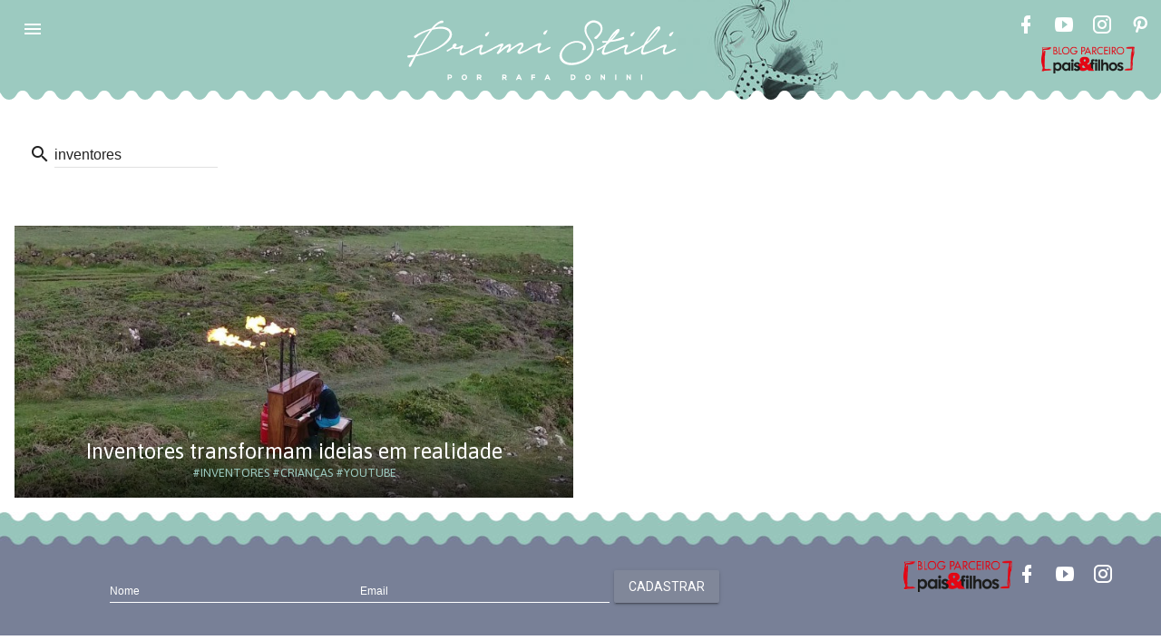

--- FILE ---
content_type: text/html; charset=UTF-8
request_url: https://primistili.com.br/search?q=inventores
body_size: 30438
content:
<!doctype html><html lang="pt"><head><meta charset="utf-8"><meta http-equiv="X-UA-Compatible" content="IE=edge"><meta name="viewport" content="width=device-width, initial-scale=1.0, minimum-scale=1.0"><script>(function(w,d,s,l,i){w[l]=w[l]||[];w[l].push({'gtm.start':	new Date().getTime(),event:'gtm.js'});var f=d.getElementsByTagName(s)[0],	j=d.createElement(s),dl=l!='dataLayer'?'&l='+l:'';j.async=true;j.src=	'https://www.googletagmanager.com/gtm.js?id='+i+dl;f.parentNode.insertBefore(j,f);	})(window,document,'script','dataLayer','GTM-T2FHC5Q');</script><link rel="canonical" href="https://primistili.com.br"><meta name="google-site-verification" content="9VEPS5a-3jVWwbCNRXYo-67SgE3zLJFg5C82K_pcEIc"/><meta name="p:domain_verify" content="a793d93e3b274b2c8cf6c407effa15b1"/><meta property="og:site_name" content="Primi Stili - Por Rafa Donini"><meta property="fb:app_id" content="1833326826880239"/><meta property="fb:pages" content="541880192619623"><title>Primi Stili</title><meta name="description" content="Primi Stili - Por Rafa Donini"><link rel="shortcut icon" href="https://primistili.com.br/assets/img/favicon.ico" type="image/x-icon" /><link rel="stylesheet" href="https://fonts.googleapis.com/icon?family=Material+Icons" async defer><link rel="stylesheet" href="https://fonts.googleapis.com/css?family=Roboto|Asap|Raleway:400,500,700" async defer><link rel="stylesheet" href="https://primistili.com.br/assets/css/primistili.min.css" async defer></head><body><noscript><iframe src="https://www.googletagmanager.com/ns.html?id=GTM-T2FHC5Q" height="0" width="0" style="display:none;visibility:hidden"></iframe></noscript><div id="fb-root"></div><script> (function(i,s,o,g,r,a,m){i['GoogleAnalyticsObject']=r;i[r]=i[r]||function(){ (i[r].q=i[r].q||[]).push(arguments)},i[r].l=1*new Date();a=s.createElement(o), m=s.getElementsByTagName(o)[0];a.async=1;a.src=g;m.parentNode.insertBefore(a,m) })(window,document,'script','https://www.google-analytics.com/analytics.js','ga'); ga('create', 'UA-62948513-1', 'auto'); ga('send', 'pageview'); </script><script> window.fbAsyncInit = function () { FB.init({ appId : '1833326826880239', xfbml : true, version: 'v2.8', cookie : true }); FB.AppEvents.logPageView(); }; (function (d, s, id) { var js, fjs = d.getElementsByTagName(s)[0]; if (d.getElementById(id)) { return; } js = d.createElement(s); js.id = id; js.src = "//connect.facebook.net/en_US/sdk.js"; fjs.parentNode.insertBefore(js, fjs); }(document, 'script', 'facebook-jssdk'));</script><style> .mdl-layout__header-row { height: 110px; /*padding: 0 16px 0 72px;*/ } .mdl-layout__header-row a img { height: 70px; } @media screen and (max-width: 670px) { .mdl-layout__header-row { height: 75px; padding: 0 16px 0 72px; } .mdl-layout__header-row a img { height: 40px; } .mdl-layout__header-row .mdl-layout__title { margin: auto; } } @media screen and (max-width: 380px) { .mdl-layout__header-row { height: 75px; padding: 0 16px 0 72px; } .mdl-layout__header-row a img { height: 40px; } .mdl-layout__header-row .mdl-layout__title { margin: inherit; } }</style><div class="mdl-layout mdl-js-layout mdl-layout--fixed-header"><header class="mdl-layout__header primi_bg_green" style="position: relative"><div class="mdl-layout-icon"></div><div class="mdl-layout__header-row"><div class="logo-primary"><span class="mdl-layout__title"><a href="https://primistili.com.br"><img alt="Primistili" title="Primistili" src="https://primistili.com.br/assets/img/primistili-logo-01.svg"/></a></span></div><div class="mdl-layout-spacer"></div><p style="text-align: center" class="mdl-cell--hide-phone mdl-cell--hide-tablet social-top-bar"><a title="Facebook" href="https://www.facebook.com/primistili" target="_blank" class="mdl-button mdl-js-button mdl-button--icon" rel="noopener"><i class="mdi mdi-facebook" style="color: #fff"></i></a><a title="Youtube" href="https://www.youtube.com/channel/UCfJQsnmjxXYi-64A1ebyMVA" target="_blank" class="mdl-button mdl-js-button mdl-button--icon" style="margin: 0 10px" rel="noopener"><i class="mdi mdi-youtube-play" style="color: #fff"></i></a><a title="Instagram" href="https://www.instagram.com/primistilioficial" target="_blank" class="mdl-button mdl-js-button mdl-button--icon" rel="noopener"><i class="mdi mdi-instagram" style="color: #fff"></i></a><a title="Pinterest" href="https://www.pinterest.pt/primistili" target="_blank" class="mdl-button mdl-js-button mdl-button--icon" style="margin: 0 10px" rel="noopener"><i class="mdi mdi-pinterest" style="color: #fff"></i></a><a href="http://www.paisefilhos.com.br" target="_blank" title="Blog Pais&Filhos" style="display: block" rel="noopener"><img alt="Blog Pais&Filhos" title="Blog Pais&Filhos" src="https://primistili.com.br/assets/img/selos-parceiro-paisefilhos.png" style="height: 30px;margin-top: 5px;"/></a></p></div><span class="waves"></span></header><div class="mdl-layout__drawer" style="background: #fff"><span class="mdl-layout-title primi_bg_green" style="padding: 23px 14px;"><a href="https://primistili.com.br"><img alt="Primistili" title="Primistili" src="https://primistili.com.br/assets/img/primistili-logo-01.svg" width="100%"/></a><span class="waves"></span></span><nav class="mdl-navigation nav_category"><a class="mdl-navigation__link mdl-typography--text-uppercase primi_text_green asap" href="https://primistili.com.br/sobre">Sobre</a><a class="mdl-navigation__link mdl-typography--text-uppercase primi_text_green asap" href="https://primistili.com.br/moda">Moda</a><a class="mdl-navigation__link mdl-typography--text-uppercase primi_text_green asap" href="https://primistili.com.br/comportamento">Comportamento</a><a class="mdl-navigation__link mdl-typography--text-uppercase primi_text_green asap" href="https://primistili.com.br/gastronomia">Prove essa!</a><a class="mdl-navigation__link mdl-typography--text-uppercase primi_text_green asap" href="https://primistili.com.br/tendencias">Adoramos!</a><a class="mdl-navigation__link mdl-typography--text-uppercase primi_text_green asap" href="https://primistili.com.br/viagem">Lugares incríveis</a><a class="mdl-navigation__link mdl-typography--text-uppercase primi_text_green asap" href="https://primistili.com.br/look-do-dia">Looks para inspirar</a><a class="mdl-navigation__link mdl-typography--text-uppercase primi_text_green asap" href="https://primistili.com.br/roteiro">Divirta-se</a><a class="mdl-navigation__link mdl-typography--text-uppercase primi_text_green asap" href="https://primistili.com.br/ta-rolando">Tá Rolando</a><a class="mdl-navigation__link mdl-typography--text-uppercase primi_text_green asap" href="https://primistili.com.br/representatividade">Representatividade</a><a class="mdl-navigation__link mdl-typography--text-uppercase primi_text_green asap" href="https://primistili.com.br/criando-filhos-antirracistas">Criando filhos antirracistas</a><a class="mdl-navigation__link mdl-typography--text-uppercase primi_text_green asap" href="https://primistili.com.br/videos">Videos</a></nav><nav class="mdl-navigation primi_bg_green nav_hashtags" style="margin-top: 15px; padding-top: 0;padding-bottom: 8px;"><div class="hole"><a class="mdl-navigation__link mdl-typography--text-uppercase asap" href="https://primistili.com.br/search?q=dia das mulheres">#dia das mulheres</a><a class="mdl-navigation__link mdl-typography--text-uppercase asap" href="https://primistili.com.br/search?q=crianças">#crianças</a><a class="mdl-navigation__link mdl-typography--text-uppercase asap" href="https://primistili.com.br/search?q=presentes">#presentes</a><a class="mdl-navigation__link mdl-typography--text-uppercase asap" href="https://primistili.com.br/search?q=festa infantil">#festa infantil</a><a class="mdl-navigation__link mdl-typography--text-uppercase asap" href="https://primistili.com.br/search?q=dinossauros">#dinossauros</a><a class="mdl-navigation__link mdl-typography--text-uppercase asap" href="https://primistili.com.br/search?q=decoração">#decoração</a><a class="mdl-navigation__link mdl-typography--text-uppercase asap" href="https://primistili.com.br/search?q=moda">#moda</a><a class="mdl-navigation__link mdl-typography--text-uppercase asap" href="https://primistili.com.br/search?q=looks">#looks</a><a class="mdl-navigation__link mdl-typography--text-uppercase asap" href="https://primistili.com.br/search?q=cores">#cores</a><a class="mdl-navigation__link mdl-typography--text-uppercase asap" href="https://primistili.com.br/search?q=outono">#outono</a><a class="mdl-navigation__link mdl-typography--text-uppercase asap" href="https://primistili.com.br/search?q=inverno">#inverno</a><a class="mdl-navigation__link mdl-typography--text-uppercase asap" href="https://primistili.com.br/search?q=2021">#2021</a><a class="mdl-navigation__link mdl-typography--text-uppercase asap" href="https://primistili.com.br/search?q=look">#look</a><a class="mdl-navigation__link mdl-typography--text-uppercase asap" href="https://primistili.com.br/search?q=giovanna ewbank">#giovanna ewbank</a><a class="mdl-navigation__link mdl-typography--text-uppercase asap" href="https://primistili.com.br/search?q=quarto">#quarto</a><a class="mdl-navigation__link mdl-typography--text-uppercase asap" href="https://primistili.com.br/search?q=filhos">#filhos</a><a class="mdl-navigation__link mdl-typography--text-uppercase asap" href="https://primistili.com.br/search?q=filmes">#filmes</a><a class="mdl-navigation__link mdl-typography--text-uppercase asap" href="https://primistili.com.br/search?q=diversão">#diversão</a><a class="mdl-navigation__link mdl-typography--text-uppercase asap" href="https://primistili.com.br/search?q=família">#família</a><a class="mdl-navigation__link mdl-typography--text-uppercase asap" href="https://primistili.com.br/search?q=sapatos">#sapatos</a><a class="mdl-navigation__link mdl-typography--text-uppercase asap" href="https://primistili.com.br/search?q=verão">#verão</a><a class="mdl-navigation__link mdl-typography--text-uppercase asap" href="https://primistili.com.br/search?q=festa">#festa</a><a class="mdl-navigation__link mdl-typography--text-uppercase asap" href="https://primistili.com.br/search?q=1 ano">#1 ano</a><a class="mdl-navigation__link mdl-typography--text-uppercase asap" href="https://primistili.com.br/search?q=dicas">#dicas</a><a class="mdl-navigation__link mdl-typography--text-uppercase asap" href="https://primistili.com.br/search?q=chá revelação">#chá revelação</a><a class="mdl-navigation__link mdl-typography--text-uppercase asap" href="https://primistili.com.br/search?q=bebê">#bebê</a><a class="mdl-navigation__link mdl-typography--text-uppercase asap" href="https://primistili.com.br/search?q=tecnologia">#tecnologia</a><a class="mdl-navigation__link mdl-typography--text-uppercase asap" href="https://primistili.com.br/search?q=carnaval">#carnaval</a><a class="mdl-navigation__link mdl-typography--text-uppercase asap" href="https://primistili.com.br/search?q=famílias">#famílias</a><a class="mdl-navigation__link mdl-typography--text-uppercase asap" href="https://primistili.com.br/search?q=aulas">#aulas</a><a class="mdl-navigation__link mdl-typography--text-uppercase asap" href="https://primistili.com.br/search?q=desenvolvimento">#desenvolvimento</a><a class="mdl-navigation__link mdl-typography--text-uppercase asap" href="https://primistili.com.br/search?q=nomes">#nomes</a><a class="mdl-navigation__link mdl-typography--text-uppercase asap" href="https://primistili.com.br/search?q=meninas">#meninas</a><a class="mdl-navigation__link mdl-typography--text-uppercase asap" href="https://primistili.com.br/search?q=2020">#2020</a><a class="mdl-navigation__link mdl-typography--text-uppercase asap" href="https://primistili.com.br/search?q=mães">#mães</a><a class="mdl-navigation__link mdl-typography--text-uppercase asap" href="https://primistili.com.br/search?q=mala">#mala</a><a class="mdl-navigation__link mdl-typography--text-uppercase asap" href="https://primistili.com.br/search?q=maternidade">#maternidade</a><a class="mdl-navigation__link mdl-typography--text-uppercase asap" href="https://primistili.com.br/search?q=tênis">#tênis</a><a class="mdl-navigation__link mdl-typography--text-uppercase asap" href="https://primistili.com.br/search?q=cozinha">#cozinha</a><a class="mdl-navigation__link mdl-typography--text-uppercase asap" href="https://primistili.com.br/search?q=enxoval do bebê">#enxoval do bebê</a><a class="mdl-navigation__link mdl-typography--text-uppercase asap" href="https://primistili.com.br/search?q=organização">#organização</a><a class="mdl-navigation__link mdl-typography--text-uppercase asap" href="https://primistili.com.br/search?q=quarto de bebê">#quarto de bebê</a><a class="mdl-navigation__link mdl-typography--text-uppercase asap" href="https://primistili.com.br/search?q=meditação">#meditação</a><a class="mdl-navigation__link mdl-typography--text-uppercase asap" href="https://primistili.com.br/search?q=volta às aulas">#volta às aulas</a><a class="mdl-navigation__link mdl-typography--text-uppercase asap" href="https://primistili.com.br/search?q=material">#material</a><a class="mdl-navigation__link mdl-typography--text-uppercase asap" href="https://primistili.com.br/search?q=montessoriano">#montessoriano</a><a class="mdl-navigation__link mdl-typography--text-uppercase asap" href="https://primistili.com.br/search?q=esporte">#esporte</a><a class="mdl-navigation__link mdl-typography--text-uppercase asap" href="https://primistili.com.br/search?q=incentivo">#incentivo</a><a class="mdl-navigation__link mdl-typography--text-uppercase asap" href="https://primistili.com.br/search?q=material escolar">#material escolar</a><a class="mdl-navigation__link mdl-typography--text-uppercase asap" href="https://primistili.com.br/search?q=gravidez">#gravidez</a><a class="mdl-navigation__link mdl-typography--text-uppercase asap" href="https://primistili.com.br/search?q=novidade">#novidade</a><a class="mdl-navigation__link mdl-typography--text-uppercase asap" href="https://primistili.com.br/search?q=contar para a família">#contar para a família</a><a class="mdl-navigation__link mdl-typography--text-uppercase asap" href="https://primistili.com.br/search?q=ferias">#ferias</a><a class="mdl-navigation__link mdl-typography--text-uppercase asap" href="https://primistili.com.br/search?q=são paulo">#são paulo</a><a class="mdl-navigation__link mdl-typography--text-uppercase asap" href="https://primistili.com.br/search?q=ensino">#ensino</a><a class="mdl-navigation__link mdl-typography--text-uppercase asap" href="https://primistili.com.br/search?q=outra língua">#outra língua</a><a class="mdl-navigation__link mdl-typography--text-uppercase asap" href="https://primistili.com.br/search?q=verao">#verao</a><a class="mdl-navigation__link mdl-typography--text-uppercase asap" href="https://primistili.com.br/search?q=roupas de banho">#roupas de banho</a><a class="mdl-navigation__link mdl-typography--text-uppercase asap" href="https://primistili.com.br/search?q=pets">#pets</a><a class="mdl-navigation__link mdl-typography--text-uppercase asap" href="https://primistili.com.br/search?q=cuidados">#cuidados</a><a class="mdl-navigation__link mdl-typography--text-uppercase asap" href="https://primistili.com.br/search?q=diversidade">#diversidade</a><a class="mdl-navigation__link mdl-typography--text-uppercase asap" href="https://primistili.com.br/search?q=karina bacchi">#karina bacchi</a><a class="mdl-navigation__link mdl-typography--text-uppercase asap" href="https://primistili.com.br/search?q=comida">#comida</a><a class="mdl-navigation__link mdl-typography--text-uppercase asap" href="https://primistili.com.br/search?q=sapatilha">#sapatilha</a><a class="mdl-navigation__link mdl-typography--text-uppercase asap" href="https://primistili.com.br/search?q=livros">#livros</a><a class="mdl-navigation__link mdl-typography--text-uppercase asap" href="https://primistili.com.br/search?q=racismo">#racismo</a><a class="mdl-navigation__link mdl-typography--text-uppercase asap" href="https://primistili.com.br/search?q=mesversário">#mesversário</a><a class="mdl-navigation__link mdl-typography--text-uppercase asap" href="https://primistili.com.br/search?q=roupas">#roupas</a><a class="mdl-navigation__link mdl-typography--text-uppercase asap" href="https://primistili.com.br/search?q=looks para inspirar">#looks para inspirar</a><a class="mdl-navigation__link mdl-typography--text-uppercase asap" href="https://primistili.com.br/search?q=mãe e filha">#mãe e filha</a><a class="mdl-navigation__link mdl-typography--text-uppercase asap" href="https://primistili.com.br/search?q=combinação">#combinação</a><a class="mdl-navigation__link mdl-typography--text-uppercase asap" href="https://primistili.com.br/search?q=viagem">#viagem</a><a class="mdl-navigation__link mdl-typography--text-uppercase asap" href="https://primistili.com.br/search?q=bebês">#bebês</a><a class="mdl-navigation__link mdl-typography--text-uppercase asap" href="https://primistili.com.br/search?q=metas">#metas</a><a class="mdl-navigation__link mdl-typography--text-uppercase asap" href="https://primistili.com.br/search?q=ano novo">#ano novo</a><a class="mdl-navigation__link mdl-typography--text-uppercase asap" href="https://primistili.com.br/search?q=cor">#cor</a><a class="mdl-navigation__link mdl-typography--text-uppercase asap" href="https://primistili.com.br/search?q=pantone">#pantone</a><a class="mdl-navigation__link mdl-typography--text-uppercase asap" href="https://primistili.com.br/search?q=significado">#significado</a><a class="mdl-navigation__link mdl-typography--text-uppercase asap" href="https://primistili.com.br/search?q=casa">#casa</a><a class="mdl-navigation__link mdl-typography--text-uppercase asap" href="https://primistili.com.br/search?q=natal">#natal</a><a class="mdl-navigation__link mdl-typography--text-uppercase asap" href="https://primistili.com.br/search?q=significados">#significados</a><a class="mdl-navigation__link mdl-typography--text-uppercase asap" href="https://primistili.com.br/search?q=meninos">#meninos</a><a class="mdl-navigation__link mdl-typography--text-uppercase asap" href="https://primistili.com.br/search?q=fim de ano">#fim de ano</a><a class="mdl-navigation__link mdl-typography--text-uppercase asap" href="https://primistili.com.br/search?q=comemoração">#comemoração</a><a class="mdl-navigation__link mdl-typography--text-uppercase asap" href="https://primistili.com.br/search?q=pandemia">#pandemia</a><a class="mdl-navigation__link mdl-typography--text-uppercase asap" href="https://primistili.com.br/search?q=isolamento social">#isolamento social</a><a class="mdl-navigation__link mdl-typography--text-uppercase asap" href="https://primistili.com.br/search?q=thaeme marioto">#thaeme marioto</a><a class="mdl-navigation__link mdl-typography--text-uppercase asap" href="https://primistili.com.br/search?q=fotos">#fotos</a><a class="mdl-navigation__link mdl-typography--text-uppercase asap" href="https://primistili.com.br/search?q=penteados">#penteados</a><a class="mdl-navigation__link mdl-typography--text-uppercase asap" href="https://primistili.com.br/search?q=árovre">#árovre</a><a class="mdl-navigation__link mdl-typography--text-uppercase asap" href="https://primistili.com.br/search?q=enfeites">#enfeites</a><a class="mdl-navigation__link mdl-typography--text-uppercase asap" href="https://primistili.com.br/search?q=sustentabilidade">#sustentabilidade</a><a class="mdl-navigation__link mdl-typography--text-uppercase asap" href="https://primistili.com.br/search?q=parceria">#parceria</a><a class="mdl-navigation__link mdl-typography--text-uppercase asap" href="https://primistili.com.br/search?q=decoracao">#decoracao</a><a class="mdl-navigation__link mdl-typography--text-uppercase asap" href="https://primistili.com.br/search?q=mesa">#mesa</a><a class="mdl-navigation__link mdl-typography--text-uppercase asap" href="https://primistili.com.br/search?q=isis valverde">#isis valverde</a><a class="mdl-navigation__link mdl-typography--text-uppercase asap" href="https://primistili.com.br/search?q=árvore">#árvore</a><a class="mdl-navigation__link mdl-typography--text-uppercase asap" href="https://primistili.com.br/search?q=familia">#familia</a><a class="mdl-navigation__link mdl-typography--text-uppercase asap" href="https://primistili.com.br/search?q=quando usar">#quando usar</a><a class="mdl-navigation__link mdl-typography--text-uppercase asap" href="https://primistili.com.br/search?q=moda infantil">#moda infantil</a><a class="mdl-navigation__link mdl-typography--text-uppercase asap" href="https://primistili.com.br/search?q=inclusão">#inclusão</a><a class="mdl-navigation__link mdl-typography--text-uppercase asap" href="https://primistili.com.br/search?q=conforto">#conforto</a><a class="mdl-navigation__link mdl-typography--text-uppercase asap" href="https://primistili.com.br/search?q=tarefas domesticas">#tarefas domesticas</a><a class="mdl-navigation__link mdl-typography--text-uppercase asap" href="https://primistili.com.br/search?q=ajuda">#ajuda</a><a class="mdl-navigation__link mdl-typography--text-uppercase asap" href="https://primistili.com.br/search?q=pais">#pais</a><a class="mdl-navigation__link mdl-typography--text-uppercase asap" href="https://primistili.com.br/search?q=cabelos">#cabelos</a><a class="mdl-navigation__link mdl-typography--text-uppercase asap" href="https://primistili.com.br/search?q=filhas">#filhas</a><a class="mdl-navigation__link mdl-typography--text-uppercase asap" href="https://primistili.com.br/search?q=vínculo">#vínculo</a><a class="mdl-navigation__link mdl-typography--text-uppercase asap" href="https://primistili.com.br/search?q=decoracao em familia">#decoracao em familia</a><a class="mdl-navigation__link mdl-typography--text-uppercase asap" href="https://primistili.com.br/search?q=paternidade">#paternidade</a><a class="mdl-navigation__link mdl-typography--text-uppercase asap" href="https://primistili.com.br/search?q=jose loreto">#jose loreto</a><a class="mdl-navigation__link mdl-typography--text-uppercase asap" href="https://primistili.com.br/search?q=bella loreto">#bella loreto</a><a class="mdl-navigation__link mdl-typography--text-uppercase asap" href="https://primistili.com.br/search?q=diversao">#diversao</a><a class="mdl-navigation__link mdl-typography--text-uppercase asap" href="https://primistili.com.br/search?q=reveillon">#reveillon</a><a class="mdl-navigation__link mdl-typography--text-uppercase asap" href="https://primistili.com.br/search?q=montagens">#montagens</a><a class="mdl-navigation__link mdl-typography--text-uppercase asap" href="https://primistili.com.br/search?q=divertido">#divertido</a><a class="mdl-navigation__link mdl-typography--text-uppercase asap" href="https://primistili.com.br/search?q=sandalias">#sandalias</a><a class="mdl-navigation__link mdl-typography--text-uppercase asap" href="https://primistili.com.br/search?q=criancas">#criancas</a><a class="mdl-navigation__link mdl-typography--text-uppercase asap" href="https://primistili.com.br/search?q=jardineira">#jardineira</a><a class="mdl-navigation__link mdl-typography--text-uppercase asap" href="https://primistili.com.br/search?q=ecologico">#ecologico</a><a class="mdl-navigation__link mdl-typography--text-uppercase asap" href="https://primistili.com.br/search?q=meio ambiente">#meio ambiente</a><a class="mdl-navigation__link mdl-typography--text-uppercase asap" href="https://primistili.com.br/search?q=irmãos">#irmãos</a><a class="mdl-navigation__link mdl-typography--text-uppercase asap" href="https://primistili.com.br/search?q=música">#música</a><a class="mdl-navigation__link mdl-typography--text-uppercase asap" href="https://primistili.com.br/search?q=viral">#viral</a><a class="mdl-navigation__link mdl-typography--text-uppercase asap" href="https://primistili.com.br/search?q=tendência">#tendência</a><a class="mdl-navigation__link mdl-typography--text-uppercase asap" href="https://primistili.com.br/search?q=estilo">#estilo</a><a class="mdl-navigation__link mdl-typography--text-uppercase asap" href="https://primistili.com.br/search?q=campestre">#campestre</a><a class="mdl-navigation__link mdl-typography--text-uppercase asap" href="https://primistili.com.br/search?q=natureza">#natureza</a><a class="mdl-navigation__link mdl-typography--text-uppercase asap" href="https://primistili.com.br/search?q=fertilização in vitro">#fertilização in vitro</a><a class="mdl-navigation__link mdl-typography--text-uppercase asap" href="https://primistili.com.br/search?q=gêmeos">#gêmeos</a><a class="mdl-navigation__link mdl-typography--text-uppercase asap" href="https://primistili.com.br/search?q=oceano">#oceano</a><a class="mdl-navigation__link mdl-typography--text-uppercase asap" href="https://primistili.com.br/search?q=óculos de sol">#óculos de sol</a><a class="mdl-navigation__link mdl-typography--text-uppercase asap" href="https://primistili.com.br/search?q=criatividade">#criatividade</a><a class="mdl-navigation__link mdl-typography--text-uppercase asap" href="https://primistili.com.br/search?q=atividades">#atividades</a><a class="mdl-navigation__link mdl-typography--text-uppercase asap" href="https://primistili.com.br/search?q=pai solo">#pai solo</a><a class="mdl-navigation__link mdl-typography--text-uppercase asap" href="https://primistili.com.br/search?q=síndrome de down">#síndrome de down</a><a class="mdl-navigation__link mdl-typography--text-uppercase asap" href="https://primistili.com.br/search?q=anos 90">#anos 90</a><a class="mdl-navigation__link mdl-typography--text-uppercase asap" href="https://primistili.com.br/search?q=atriz">#atriz</a><a class="mdl-navigation__link mdl-typography--text-uppercase asap" href="https://primistili.com.br/search?q=fotografia">#fotografia</a><a class="mdl-navigation__link mdl-typography--text-uppercase asap" href="https://primistili.com.br/search?q=crescimento">#crescimento</a><a class="mdl-navigation__link mdl-typography--text-uppercase asap" href="https://primistili.com.br/search?q=viralizou">#viralizou</a><a class="mdl-navigation__link mdl-typography--text-uppercase asap" href="https://primistili.com.br/search?q=tristeza">#tristeza</a><a class="mdl-navigation__link mdl-typography--text-uppercase asap" href="https://primistili.com.br/search?q=emoções">#emoções</a><a class="mdl-navigation__link mdl-typography--text-uppercase asap" href="https://primistili.com.br/search?q=sentimentos">#sentimentos</a><a class="mdl-navigation__link mdl-typography--text-uppercase asap" href="https://primistili.com.br/search?q=adoção">#adoção</a><a class="mdl-navigation__link mdl-typography--text-uppercase asap" href="https://primistili.com.br/search?q=rotina">#rotina</a><a class="mdl-navigation__link mdl-typography--text-uppercase asap" href="https://primistili.com.br/search?q=amaury nunes">#amaury nunes</a><a class="mdl-navigation__link mdl-typography--text-uppercase asap" href="https://primistili.com.br/search?q=amor">#amor</a><a class="mdl-navigation__link mdl-typography--text-uppercase asap" href="https://primistili.com.br/search?q=fantasia">#fantasia</a><a class="mdl-navigation__link mdl-typography--text-uppercase asap" href="https://primistili.com.br/search?q=halloween">#halloween</a><a class="mdl-navigation__link mdl-typography--text-uppercase asap" href="https://primistili.com.br/search?q=dia das bruxas">#dia das bruxas</a><a class="mdl-navigation__link mdl-typography--text-uppercase asap" href="https://primistili.com.br/search?q=raro">#raro</a><a class="mdl-navigation__link mdl-typography--text-uppercase asap" href="https://primistili.com.br/search?q=doação">#doação</a><a class="mdl-navigation__link mdl-typography--text-uppercase asap" href="https://primistili.com.br/search?q=solidariedade">#solidariedade</a><a class="mdl-navigation__link mdl-typography--text-uppercase asap" href="https://primistili.com.br/search?q=apoio">#apoio</a><a class="mdl-navigation__link mdl-typography--text-uppercase asap" href="https://primistili.com.br/search?q=empatia">#empatia</a><a class="mdl-navigation__link mdl-typography--text-uppercase asap" href="https://primistili.com.br/search?q=compaixão">#compaixão</a><a class="mdl-navigation__link mdl-typography--text-uppercase asap" href="https://primistili.com.br/search?q=adultização">#adultização</a><a class="mdl-navigation__link mdl-typography--text-uppercase asap" href="https://primistili.com.br/search?q=infância">#infância</a><a class="mdl-navigation__link mdl-typography--text-uppercase asap" href="https://primistili.com.br/search?q=representatividade">#representatividade</a><a class="mdl-navigation__link mdl-typography--text-uppercase asap" href="https://primistili.com.br/search?q=livro">#livro</a><a class="mdl-navigation__link mdl-typography--text-uppercase asap" href="https://primistili.com.br/search?q=criança">#criança</a><a class="mdl-navigation__link mdl-typography--text-uppercase asap" href="https://primistili.com.br/search?q=gênio">#gênio</a><a class="mdl-navigation__link mdl-typography--text-uppercase asap" href="https://primistili.com.br/search?q=inteligente">#inteligente</a><a class="mdl-navigation__link mdl-typography--text-uppercase asap" href="https://primistili.com.br/search?q=dia do professor">#dia do professor</a><a class="mdl-navigation__link mdl-typography--text-uppercase asap" href="https://primistili.com.br/search?q=aula">#aula</a><a class="mdl-navigation__link mdl-typography--text-uppercase asap" href="https://primistili.com.br/search?q=escola">#escola</a><a class="mdl-navigation__link mdl-typography--text-uppercase asap" href="https://primistili.com.br/search?q=quadrigêmeos">#quadrigêmeos</a><a class="mdl-navigation__link mdl-typography--text-uppercase asap" href="https://primistili.com.br/search?q=saúde">#saúde</a><a class="mdl-navigation__link mdl-typography--text-uppercase asap" href="https://primistili.com.br/search?q=consciente">#consciente</a><a class="mdl-navigation__link mdl-typography--text-uppercase asap" href="https://primistili.com.br/search?q=antirracismo">#antirracismo</a><a class="mdl-navigation__link mdl-typography--text-uppercase asap" href="https://primistili.com.br/search?q=aprendizado">#aprendizado</a><a class="mdl-navigation__link mdl-typography--text-uppercase asap" href="https://primistili.com.br/search?q=privilégio">#privilégio</a><a class="mdl-navigation__link mdl-typography--text-uppercase asap" href="https://primistili.com.br/search?q=dança">#dança</a><a class="mdl-navigation__link mdl-typography--text-uppercase asap" href="https://primistili.com.br/search?q=órfão">#órfão</a><a class="mdl-navigation__link mdl-typography--text-uppercase asap" href="https://primistili.com.br/search?q=projeto">#projeto</a><a class="mdl-navigation__link mdl-typography--text-uppercase asap" href="https://primistili.com.br/search?q=brincadeira">#brincadeira</a><a class="mdl-navigation__link mdl-typography--text-uppercase asap" href="https://primistili.com.br/search?q=dia das crianças">#dia das crianças</a><a class="mdl-navigation__link mdl-typography--text-uppercase asap" href="https://primistili.com.br/search?q=calor">#calor</a><a class="mdl-navigation__link mdl-typography--text-uppercase asap" href="https://primistili.com.br/search?q=segurança">#segurança</a><a class="mdl-navigation__link mdl-typography--text-uppercase asap" href="https://primistili.com.br/search?q=telefone">#telefone</a><a class="mdl-navigation__link mdl-typography--text-uppercase asap" href="https://primistili.com.br/search?q=presente">#presente</a><a class="mdl-navigation__link mdl-typography--text-uppercase asap" href="https://primistili.com.br/search?q=bombeiros">#bombeiros</a><a class="mdl-navigation__link mdl-typography--text-uppercase asap" href="https://primistili.com.br/search?q=baby yoda">#baby yoda</a><a class="mdl-navigation__link mdl-typography--text-uppercase asap" href="https://primistili.com.br/search?q=star wars">#star wars</a><a class="mdl-navigation__link mdl-typography--text-uppercase asap" href="https://primistili.com.br/search?q=amazônia">#amazônia</a><a class="mdl-navigation__link mdl-typography--text-uppercase asap" href="https://primistili.com.br/search?q=coronavírus">#coronavírus</a><a class="mdl-navigation__link mdl-typography--text-uppercase asap" href="https://primistili.com.br/search?q=desenho">#desenho</a><a class="mdl-navigation__link mdl-typography--text-uppercase asap" href="https://primistili.com.br/search?q=campanha">#campanha</a><a class="mdl-navigation__link mdl-typography--text-uppercase asap" href="https://primistili.com.br/search?q=musica">#musica</a><a class="mdl-navigation__link mdl-typography--text-uppercase asap" href="https://primistili.com.br/search?q=evolucao">#evolucao</a><a class="mdl-navigation__link mdl-typography--text-uppercase asap" href="https://primistili.com.br/search?q=pai">#pai</a><a class="mdl-navigation__link mdl-typography--text-uppercase asap" href="https://primistili.com.br/search?q=consumo">#consumo</a><a class="mdl-navigation__link mdl-typography--text-uppercase asap" href="https://primistili.com.br/search?q=ator">#ator</a><a class="mdl-navigation__link mdl-typography--text-uppercase asap" href="https://primistili.com.br/search?q=relacionamento">#relacionamento</a><a class="mdl-navigation__link mdl-typography--text-uppercase asap" href="https://primistili.com.br/search?q=criando filhos antirracistas">#criando filhos antirracistas</a><a class="mdl-navigation__link mdl-typography--text-uppercase asap" href="https://primistili.com.br/search?q=mar">#mar</a><a class="mdl-navigation__link mdl-typography--text-uppercase asap" href="https://primistili.com.br/search?q=entreter">#entreter</a><a class="mdl-navigation__link mdl-typography--text-uppercase asap" href="https://primistili.com.br/search?q=jogo">#jogo</a><a class="mdl-navigation__link mdl-typography--text-uppercase asap" href="https://primistili.com.br/search?q=atividade">#atividade</a><a class="mdl-navigation__link mdl-typography--text-uppercase asap" href="https://primistili.com.br/search?q=recorde">#recorde</a><a class="mdl-navigation__link mdl-typography--text-uppercase asap" href="https://primistili.com.br/search?q=esqui">#esqui</a><a class="mdl-navigation__link mdl-typography--text-uppercase asap" href="https://primistili.com.br/search?q=hábitos">#hábitos</a><a class="mdl-navigation__link mdl-typography--text-uppercase asap" href="https://primistili.com.br/search?q=atitudes">#atitudes</a><a class="mdl-navigation__link mdl-typography--text-uppercase asap" href="https://primistili.com.br/search?q=comportamento">#comportamento</a><a class="mdl-navigation__link mdl-typography--text-uppercase asap" href="https://primistili.com.br/search?q=disciplina">#disciplina</a><a class="mdl-navigation__link mdl-typography--text-uppercase asap" href="https://primistili.com.br/search?q=artista">#artista</a><a class="mdl-navigation__link mdl-typography--text-uppercase asap" href="https://primistili.com.br/search?q=ilustrações">#ilustrações</a><a class="mdl-navigation__link mdl-typography--text-uppercase asap" href="https://primistili.com.br/search?q=animação">#animação</a><a class="mdl-navigation__link mdl-typography--text-uppercase asap" href="https://primistili.com.br/search?q=personagens">#personagens</a><a class="mdl-navigation__link mdl-typography--text-uppercase asap" href="https://primistili.com.br/search?q=tie dye">#tie dye</a><a class="mdl-navigation__link mdl-typography--text-uppercase asap" href="https://primistili.com.br/search?q=colorido">#colorido</a><a class="mdl-navigation__link mdl-typography--text-uppercase asap" href="https://primistili.com.br/search?q=parto">#parto</a><a class="mdl-navigation__link mdl-typography--text-uppercase asap" href="https://primistili.com.br/search?q=live">#live</a><a class="mdl-navigation__link mdl-typography--text-uppercase asap" href="https://primistili.com.br/search?q=desfralde">#desfralde</a><a class="mdl-navigation__link mdl-typography--text-uppercase asap" href="https://primistili.com.br/search?q=adaptação">#adaptação</a><a class="mdl-navigation__link mdl-typography--text-uppercase asap" href="https://primistili.com.br/search?q=fraldas">#fraldas</a><a class="mdl-navigation__link mdl-typography--text-uppercase asap" href="https://primistili.com.br/search?q=animal">#animal</a><a class="mdl-navigation__link mdl-typography--text-uppercase asap" href="https://primistili.com.br/search?q=amizade">#amizade</a><a class="mdl-navigation__link mdl-typography--text-uppercase asap" href="https://primistili.com.br/search?q=instagram">#instagram</a><a class="mdl-navigation__link mdl-typography--text-uppercase asap" href="https://primistili.com.br/search?q=bateria">#bateria</a><a class="mdl-navigation__link mdl-typography--text-uppercase asap" href="https://primistili.com.br/search?q=leitura">#leitura</a><a class="mdl-navigation__link mdl-typography--text-uppercase asap" href="https://primistili.com.br/search?q=ler">#ler</a><a class="mdl-navigation__link mdl-typography--text-uppercase asap" href="https://primistili.com.br/search?q=estímulo">#estímulo</a><a class="mdl-navigation__link mdl-typography--text-uppercase asap" href="https://primistili.com.br/search?q=inspiração">#inspiração</a><a class="mdl-navigation__link mdl-typography--text-uppercase asap" href="https://primistili.com.br/search?q=frases">#frases</a><a class="mdl-navigation__link mdl-typography--text-uppercase asap" href="https://primistili.com.br/search?q=sustentável">#sustentável</a><a class="mdl-navigation__link mdl-typography--text-uppercase asap" href="https://primistili.com.br/search?q=boneca">#boneca</a><a class="mdl-navigation__link mdl-typography--text-uppercase asap" href="https://primistili.com.br/search?q=roupa">#roupa</a><a class="mdl-navigation__link mdl-typography--text-uppercase asap" href="https://primistili.com.br/search?q=higiene">#higiene</a><a class="mdl-navigation__link mdl-typography--text-uppercase asap" href="https://primistili.com.br/search?q=limpeza">#limpeza</a><a class="mdl-navigation__link mdl-typography--text-uppercase asap" href="https://primistili.com.br/search?q=youtube">#youtube</a><a class="mdl-navigation__link mdl-typography--text-uppercase asap" href="https://primistili.com.br/search?q=dica">#dica</a><a class="mdl-navigation__link mdl-typography--text-uppercase asap" href="https://primistili.com.br/search?q=habilidade">#habilidade</a><a class="mdl-navigation__link mdl-typography--text-uppercase asap" href="https://primistili.com.br/search?q=inteligência">#inteligência</a><a class="mdl-navigation__link mdl-typography--text-uppercase asap" href="https://primistili.com.br/search?q=disney">#disney</a><a class="mdl-navigation__link mdl-typography--text-uppercase asap" href="https://primistili.com.br/search?q=praticidade">#praticidade</a><a class="mdl-navigation__link mdl-typography--text-uppercase asap" href="https://primistili.com.br/search?q=famosos">#famosos</a><a class="mdl-navigation__link mdl-typography--text-uppercase asap" href="https://primistili.com.br/search?q=feminismo">#feminismo</a><a class="mdl-navigation__link mdl-typography--text-uppercase asap" href="https://primistili.com.br/search?q=ensinar">#ensinar</a><a class="mdl-navigation__link mdl-typography--text-uppercase asap" href="https://primistili.com.br/search?q=estudo">#estudo</a><a class="mdl-navigation__link mdl-typography--text-uppercase asap" href="https://primistili.com.br/search?q=parentalidade">#parentalidade</a><a class="mdl-navigation__link mdl-typography--text-uppercase asap" href="https://primistili.com.br/search?q=educação positiva">#educação positiva</a><a class="mdl-navigation__link mdl-typography--text-uppercase asap" href="https://primistili.com.br/search?q=regras">#regras</a><a class="mdl-navigation__link mdl-typography--text-uppercase asap" href="https://primistili.com.br/search?q=turismo">#turismo</a><a class="mdl-navigation__link mdl-typography--text-uppercase asap" href="https://primistili.com.br/search?q=parque de diversão">#parque de diversão</a><a class="mdl-navigation__link mdl-typography--text-uppercase asap" href="https://primistili.com.br/search?q=montanha-russa">#montanha-russa</a><a class="mdl-navigation__link mdl-typography--text-uppercase asap" href="https://primistili.com.br/search?q=talento">#talento</a><a class="mdl-navigation__link mdl-typography--text-uppercase asap" href="https://primistili.com.br/search?q=moletom">#moletom</a><a class="mdl-navigation__link mdl-typography--text-uppercase asap" href="https://primistili.com.br/search?q=indicação">#indicação</a><a class="mdl-navigation__link mdl-typography--text-uppercase asap" href="https://primistili.com.br/search?q=evolução">#evolução</a><a class="mdl-navigation__link mdl-typography--text-uppercase asap" href="https://primistili.com.br/search?q=dia dos pais">#dia dos pais</a><a class="mdl-navigation__link mdl-typography--text-uppercase asap" href="https://primistili.com.br/search?q=especial">#especial</a><a class="mdl-navigation__link mdl-typography--text-uppercase asap" href="https://primistili.com.br/search?q=aulas online">#aulas online</a><a class="mdl-navigation__link mdl-typography--text-uppercase asap" href="https://primistili.com.br/search?q=cuidado">#cuidado</a><a class="mdl-navigation__link mdl-typography--text-uppercase asap" href="https://primistili.com.br/search?q=mensagem">#mensagem</a><a class="mdl-navigation__link mdl-typography--text-uppercase asap" href="https://primistili.com.br/search?q=amamentação">#amamentação</a><a class="mdl-navigation__link mdl-typography--text-uppercase asap" href="https://primistili.com.br/search?q=quarentena">#quarentena</a><a class="mdl-navigation__link mdl-typography--text-uppercase asap" href="https://primistili.com.br/search?q=engraçado">#engraçado</a><a class="mdl-navigation__link mdl-typography--text-uppercase asap" href="https://primistili.com.br/search?q=frio">#frio</a><a class="mdl-navigation__link mdl-typography--text-uppercase asap" href="https://primistili.com.br/search?q=vídeo">#vídeo</a><a class="mdl-navigation__link mdl-typography--text-uppercase asap" href="https://primistili.com.br/search?q=corpo">#corpo</a><a class="mdl-navigation__link mdl-typography--text-uppercase asap" href="https://primistili.com.br/search?q=superação">#superação</a><a class="mdl-navigation__link mdl-typography--text-uppercase asap" href="https://primistili.com.br/search?q=sentidos">#sentidos</a><a class="mdl-navigation__link mdl-typography--text-uppercase asap" href="https://primistili.com.br/search?q=autonomia">#autonomia</a><a class="mdl-navigation__link mdl-typography--text-uppercase asap" href="https://primistili.com.br/search?q=sereia">#sereia</a><a class="mdl-navigation__link mdl-typography--text-uppercase asap" href="https://primistili.com.br/search?q=preconceito">#preconceito</a><a class="mdl-navigation__link mdl-typography--text-uppercase asap" href="https://primistili.com.br/search?q=cinema">#cinema</a><a class="mdl-navigation__link mdl-typography--text-uppercase asap" href="https://primistili.com.br/search?q=cabelo">#cabelo</a><a class="mdl-navigation__link mdl-typography--text-uppercase asap" href="https://primistili.com.br/search?q=filme">#filme</a><a class="mdl-navigation__link mdl-typography--text-uppercase asap" href="https://primistili.com.br/search?q=idade">#idade</a><a class="mdl-navigation__link mdl-typography--text-uppercase asap" href="https://primistili.com.br/search?q=tiktok">#tiktok</a><a class="mdl-navigation__link mdl-typography--text-uppercase asap" href="https://primistili.com.br/search?q=ballet">#ballet</a><a class="mdl-navigation__link mdl-typography--text-uppercase asap" href="https://primistili.com.br/search?q=paralisia">#paralisia</a><a class="mdl-navigation__link mdl-typography--text-uppercase asap" href="https://primistili.com.br/search?q=personalidade">#personalidade</a><a class="mdl-navigation__link mdl-typography--text-uppercase asap" href="https://primistili.com.br/search?q=fertilização">#fertilização</a><a class="mdl-navigation__link mdl-typography--text-uppercase asap" href="https://primistili.com.br/search?q=gestação">#gestação</a><a class="mdl-navigation__link mdl-typography--text-uppercase asap" href="https://primistili.com.br/search?q=segundo filho">#segundo filho</a><a class="mdl-navigation__link mdl-typography--text-uppercase asap" href="https://primistili.com.br/search?q=abraço">#abraço</a><a class="mdl-navigation__link mdl-typography--text-uppercase asap" href="https://primistili.com.br/search?q=fala">#fala</a><a class="mdl-navigation__link mdl-typography--text-uppercase asap" href="https://primistili.com.br/search?q=comunicação">#comunicação</a><a class="mdl-navigation__link mdl-typography--text-uppercase asap" href="https://primistili.com.br/search?q=atraso">#atraso</a><a class="mdl-navigation__link mdl-typography--text-uppercase asap" href="https://primistili.com.br/search?q=cantoras">#cantoras</a><a class="mdl-navigation__link mdl-typography--text-uppercase asap" href="https://primistili.com.br/search?q=sertanejo">#sertanejo</a><a class="mdl-navigation__link mdl-typography--text-uppercase asap" href="https://primistili.com.br/search?q=festa junina">#festa junina</a><a class="mdl-navigation__link mdl-typography--text-uppercase asap" href="https://primistili.com.br/search?q=empoderamento">#empoderamento</a><a class="mdl-navigation__link mdl-typography--text-uppercase asap" href="https://primistili.com.br/search?q=protagonismo feminino">#protagonismo feminino</a><a class="mdl-navigation__link mdl-typography--text-uppercase asap" href="https://primistili.com.br/search?q=aniversário">#aniversário</a><a class="mdl-navigation__link mdl-typography--text-uppercase asap" href="https://primistili.com.br/search?q=foto">#foto</a><a class="mdl-navigation__link mdl-typography--text-uppercase asap" href="https://primistili.com.br/search?q=sandy">#sandy</a><a class="mdl-navigation__link mdl-typography--text-uppercase asap" href="https://primistili.com.br/search?q=lucas lima">#lucas lima</a><a class="mdl-navigation__link mdl-typography--text-uppercase asap" href="https://primistili.com.br/search?q=petit pli">#petit pli</a><a class="mdl-navigation__link mdl-typography--text-uppercase asap" href="https://primistili.com.br/search?q=adaptam">#adaptam</a><a class="mdl-navigation__link mdl-typography--text-uppercase asap" href="https://primistili.com.br/search?q=sono">#sono</a><a class="mdl-navigation__link mdl-typography--text-uppercase asap" href="https://primistili.com.br/search?q=descanso">#descanso</a><a class="mdl-navigation__link mdl-typography--text-uppercase asap" href="https://primistili.com.br/search?q=thaeme">#thaeme</a><a class="mdl-navigation__link mdl-typography--text-uppercase asap" href="https://primistili.com.br/search?q=marília mendonça">#marília mendonça</a><a class="mdl-navigation__link mdl-typography--text-uppercase asap" href="https://primistili.com.br/search?q=murilo huff">#murilo huff</a><a class="mdl-navigation__link mdl-typography--text-uppercase asap" href="https://primistili.com.br/search?q=educação">#educação</a><a class="mdl-navigation__link mdl-typography--text-uppercase asap" href="https://primistili.com.br/search?q=online">#online</a><a class="mdl-navigation__link mdl-typography--text-uppercase asap" href="https://primistili.com.br/search?q=internet">#internet</a><a class="mdl-navigation__link mdl-typography--text-uppercase asap" href="https://primistili.com.br/search?q=distância">#distância</a><a class="mdl-navigation__link mdl-typography--text-uppercase asap" href="https://primistili.com.br/search?q=idosos">#idosos</a><a class="mdl-navigation__link mdl-typography--text-uppercase asap" href="https://primistili.com.br/search?q=corte de cabelo">#corte de cabelo</a><a class="mdl-navigation__link mdl-typography--text-uppercase asap" href="https://primistili.com.br/search?q=avô">#avô</a><a class="mdl-navigation__link mdl-typography--text-uppercase asap" href="https://primistili.com.br/search?q=penteado">#penteado</a><a class="mdl-navigation__link mdl-typography--text-uppercase asap" href="https://primistili.com.br/search?q=camisola hospitalar">#camisola hospitalar</a><a class="mdl-navigation__link mdl-typography--text-uppercase asap" href="https://primistili.com.br/search?q=alimentação">#alimentação</a><a class="mdl-navigation__link mdl-typography--text-uppercase asap" href="https://primistili.com.br/search?q=doença">#doença</a><a class="mdl-navigation__link mdl-typography--text-uppercase asap" href="https://primistili.com.br/search?q=cansaço">#cansaço</a><a class="mdl-navigation__link mdl-typography--text-uppercase asap" href="https://primistili.com.br/search?q=saúde mental">#saúde mental</a><a class="mdl-navigation__link mdl-typography--text-uppercase asap" href="https://primistili.com.br/search?q=estresse">#estresse</a><a class="mdl-navigation__link mdl-typography--text-uppercase asap" href="https://primistili.com.br/search?q=fada do dente">#fada do dente</a><a class="mdl-navigation__link mdl-typography--text-uppercase asap" href="https://primistili.com.br/search?q=máscara">#máscara</a><a class="mdl-navigation__link mdl-typography--text-uppercase asap" href="https://primistili.com.br/search?q=sobrancelha">#sobrancelha</a><a class="mdl-navigation__link mdl-typography--text-uppercase asap" href="https://primistili.com.br/search?q=tik tok">#tik tok</a><a class="mdl-navigation__link mdl-typography--text-uppercase asap" href="https://primistili.com.br/search?q=famoso">#famoso</a><a class="mdl-navigation__link mdl-typography--text-uppercase asap" href="https://primistili.com.br/search?q=nascimento">#nascimento</a><a class="mdl-navigation__link mdl-typography--text-uppercase asap" href="https://primistili.com.br/search?q=filha">#filha</a><a class="mdl-navigation__link mdl-typography--text-uppercase asap" href="https://primistili.com.br/search?q=calçado">#calçado</a><a class="mdl-navigation__link mdl-typography--text-uppercase asap" href="https://primistili.com.br/search?q=proteção">#proteção</a><a class="mdl-navigation__link mdl-typography--text-uppercase asap" href="https://primistili.com.br/search?q=sabrina sato">#sabrina sato</a><a class="mdl-navigation__link mdl-typography--text-uppercase asap" href="https://primistili.com.br/search?q=dia das mães">#dia das mães</a><a class="mdl-navigation__link mdl-typography--text-uppercase asap" href="https://primistili.com.br/search?q=tatá werneck">#tatá werneck</a><a class="mdl-navigation__link mdl-typography--text-uppercase asap" href="https://primistili.com.br/search?q=michel teló">#michel teló</a><a class="mdl-navigation__link mdl-typography--text-uppercase asap" href="https://primistili.com.br/search?q=tatá fersoza">#tatá fersoza</a><a class="mdl-navigation__link mdl-typography--text-uppercase asap" href="https://primistili.com.br/search?q=home office">#home office</a><a class="mdl-navigation__link mdl-typography--text-uppercase asap" href="https://primistili.com.br/search?q=trabalho">#trabalho</a><a class="mdl-navigation__link mdl-typography--text-uppercase asap" href="https://primistili.com.br/search?q=avó">#avó</a><a class="mdl-navigation__link mdl-typography--text-uppercase asap" href="https://primistili.com.br/search?q=bisavó">#bisavó</a><a class="mdl-navigation__link mdl-typography--text-uppercase asap" href="https://primistili.com.br/search?q=surpresa">#surpresa</a><a class="mdl-navigation__link mdl-typography--text-uppercase asap" href="https://primistili.com.br/search?q=chá de fraldas">#chá de fraldas</a><a class="mdl-navigation__link mdl-typography--text-uppercase asap" href="https://primistili.com.br/search?q=celebração">#celebração</a><a class="mdl-navigation__link mdl-typography--text-uppercase asap" href="https://primistili.com.br/search?q=ciência">#ciência</a><a class="mdl-navigation__link mdl-typography--text-uppercase asap" href="https://primistili.com.br/search?q=guarda">#guarda</a><a class="mdl-navigation__link mdl-typography--text-uppercase asap" href="https://primistili.com.br/search?q=isolamento">#isolamento</a><a class="mdl-navigation__link mdl-typography--text-uppercase asap" href="https://primistili.com.br/search?q=dinheiro">#dinheiro</a><a class="mdl-navigation__link mdl-typography--text-uppercase asap" href="https://primistili.com.br/search?q=crítica">#crítica</a><a class="mdl-navigation__link mdl-typography--text-uppercase asap" href="https://primistili.com.br/search?q=vizinho">#vizinho</a><a class="mdl-navigation__link mdl-typography--text-uppercase asap" href="https://primistili.com.br/search?q=carta">#carta</a><a class="mdl-navigation__link mdl-typography--text-uppercase asap" href="https://primistili.com.br/search?q=autismo">#autismo</a><a class="mdl-navigation__link mdl-typography--text-uppercase asap" href="https://primistili.com.br/search?q=inclusão social">#inclusão social</a><a class="mdl-navigation__link mdl-typography--text-uppercase asap" href="https://primistili.com.br/search?q=avós">#avós</a><a class="mdl-navigation__link mdl-typography--text-uppercase asap" href="https://primistili.com.br/search?q=netos">#netos</a><a class="mdl-navigation__link mdl-typography--text-uppercase asap" href="https://primistili.com.br/search?q=máscaras">#máscaras</a><a class="mdl-navigation__link mdl-typography--text-uppercase asap" href="https://primistili.com.br/search?q=ivete sangalo">#ivete sangalo</a><a class="mdl-navigation__link mdl-typography--text-uppercase asap" href="https://primistili.com.br/search?q=cantora">#cantora</a><a class="mdl-navigation__link mdl-typography--text-uppercase asap" href="https://primistili.com.br/search?q=gêmeas">#gêmeas</a><a class="mdl-navigation__link mdl-typography--text-uppercase asap" href="https://primistili.com.br/search?q=celular">#celular</a><a class="mdl-navigation__link mdl-typography--text-uppercase asap" href="https://primistili.com.br/search?q=birra">#birra</a><a class="mdl-navigation__link mdl-typography--text-uppercase asap" href="https://primistili.com.br/search?q=sintomas">#sintomas</a><a class="mdl-navigation__link mdl-typography--text-uppercase asap" href="https://primistili.com.br/search?q=respirar">#respirar</a><a class="mdl-navigation__link mdl-typography--text-uppercase asap" href="https://primistili.com.br/search?q=prevenção">#prevenção</a><a class="mdl-navigation__link mdl-typography--text-uppercase asap" href="https://primistili.com.br/search?q=pintura">#pintura</a><a class="mdl-navigation__link mdl-typography--text-uppercase asap" href="https://primistili.com.br/search?q=exercicio">#exercicio</a><a class="mdl-navigation__link mdl-typography--text-uppercase asap" href="https://primistili.com.br/search?q=coronavirus">#coronavirus</a><a class="mdl-navigation__link mdl-typography--text-uppercase asap" href="https://primistili.com.br/search?q=entretenimento">#entretenimento</a><a class="mdl-navigation__link mdl-typography--text-uppercase asap" href="https://primistili.com.br/search?q=gestante">#gestante</a><a class="mdl-navigation__link mdl-typography--text-uppercase asap" href="https://primistili.com.br/search?q=mãe">#mãe</a><a class="mdl-navigation__link mdl-typography--text-uppercase asap" href="https://primistili.com.br/search?q=gisele bündchen">#gisele bündchen</a><a class="mdl-navigation__link mdl-typography--text-uppercase asap" href="https://primistili.com.br/search?q=filho">#filho</a><a class="mdl-navigation__link mdl-typography--text-uppercase asap" href="https://primistili.com.br/search?q=frança">#frança</a><a class="mdl-navigation__link mdl-typography--text-uppercase asap" href="https://primistili.com.br/search?q=colete">#colete</a><a class="mdl-navigation__link mdl-typography--text-uppercase asap" href="https://primistili.com.br/search?q=casal">#casal</a><a class="mdl-navigation__link mdl-typography--text-uppercase asap" href="https://primistili.com.br/search?q=pele">#pele</a><a class="mdl-navigation__link mdl-typography--text-uppercase asap" href="https://primistili.com.br/search?q=sol">#sol</a><a class="mdl-navigation__link mdl-typography--text-uppercase asap" href="https://primistili.com.br/search?q=ticiane pinheiro">#ticiane pinheiro</a><a class="mdl-navigation__link mdl-typography--text-uppercase asap" href="https://primistili.com.br/search?q=irmã">#irmã</a><a class="mdl-navigation__link mdl-typography--text-uppercase asap" href="https://primistili.com.br/search?q=homenagem">#homenagem</a><a class="mdl-navigation__link mdl-typography--text-uppercase asap" href="https://primistili.com.br/search?q=zoe">#zoe</a><a class="mdl-navigation__link mdl-typography--text-uppercase asap" href="https://primistili.com.br/search?q=cadeira de rodas">#cadeira de rodas</a><a class="mdl-navigation__link mdl-typography--text-uppercase asap" href="https://primistili.com.br/search?q=história">#história</a><a class="mdl-navigation__link mdl-typography--text-uppercase asap" href="https://primistili.com.br/search?q=maria chiquinha">#maria chiquinha</a><a class="mdl-navigation__link mdl-typography--text-uppercase asap" href="https://primistili.com.br/search?q=bloquinhos de rua">#bloquinhos de rua</a><a class="mdl-navigation__link mdl-typography--text-uppercase asap" href="https://primistili.com.br/search?q=casamento">#casamento</a><a class="mdl-navigation__link mdl-typography--text-uppercase asap" href="https://primistili.com.br/search?q=vestido de noiva">#vestido de noiva</a><a class="mdl-navigation__link mdl-typography--text-uppercase asap" href="https://primistili.com.br/search?q=princesas">#princesas</a><a class="mdl-navigation__link mdl-typography--text-uppercase asap" href="https://primistili.com.br/search?q=acessório">#acessório</a><a class="mdl-navigation__link mdl-typography--text-uppercase asap" href="https://primistili.com.br/search?q=leite materno">#leite materno</a><a class="mdl-navigation__link mdl-typography--text-uppercase asap" href="https://primistili.com.br/search?q=bruno gagliasso">#bruno gagliasso</a><a class="mdl-navigation__link mdl-typography--text-uppercase asap" href="https://primistili.com.br/search?q=titi">#titi</a><a class="mdl-navigation__link mdl-typography--text-uppercase asap" href="https://primistili.com.br/search?q=bless">#bless</a><a class="mdl-navigation__link mdl-typography--text-uppercase asap" href="https://primistili.com.br/search?q=felipe simas">#felipe simas</a><a class="mdl-navigation__link mdl-typography--text-uppercase asap" href="https://primistili.com.br/search?q=mariana uhlmann">#mariana uhlmann</a><a class="mdl-navigation__link mdl-typography--text-uppercase asap" href="https://primistili.com.br/search?q=namoro">#namoro</a><a class="mdl-navigation__link mdl-typography--text-uppercase asap" href="https://primistili.com.br/search?q=menino">#menino</a><a class="mdl-navigation__link mdl-typography--text-uppercase asap" href="https://primistili.com.br/search?q=cosplay">#cosplay</a><a class="mdl-navigation__link mdl-typography--text-uppercase asap" href="https://primistili.com.br/search?q=natalie portman">#natalie portman</a><a class="mdl-navigation__link mdl-typography--text-uppercase asap" href="https://primistili.com.br/search?q=oscar 2020">#oscar 2020</a><a class="mdl-navigation__link mdl-typography--text-uppercase asap" href="https://primistili.com.br/search?q=oscar">#oscar</a><a class="mdl-navigation__link mdl-typography--text-uppercase asap" href="https://primistili.com.br/search?q=protesto">#protesto</a><a class="mdl-navigation__link mdl-typography--text-uppercase asap" href="https://primistili.com.br/search?q=carol dantas">#carol dantas</a><a class="mdl-navigation__link mdl-typography--text-uppercase asap" href="https://primistili.com.br/search?q=vinicius martinez">#vinicius martinez</a><a class="mdl-navigation__link mdl-typography--text-uppercase asap" href="https://primistili.com.br/search?q=davi lucca">#davi lucca</a><a class="mdl-navigation__link mdl-typography--text-uppercase asap" href="https://primistili.com.br/search?q=valentin">#valentin</a><a class="mdl-navigation__link mdl-typography--text-uppercase asap" href="https://primistili.com.br/search?q=gisele itié">#gisele itié</a><a class="mdl-navigation__link mdl-typography--text-uppercase asap" href="https://primistili.com.br/search?q=reta final">#reta final</a><a class="mdl-navigation__link mdl-typography--text-uppercase asap" href="https://primistili.com.br/search?q=críticas">#críticas</a><a class="mdl-navigation__link mdl-typography--text-uppercase asap" href="https://primistili.com.br/search?q=chá de bênçãosgise">#chá de bênçãosgise</a><a class="mdl-navigation__link mdl-typography--text-uppercase asap" href="https://primistili.com.br/search?q=pesquisa">#pesquisa</a><a class="mdl-navigation__link mdl-typography--text-uppercase asap" href="https://primistili.com.br/search?q=marcas">#marcas</a><a class="mdl-navigation__link mdl-typography--text-uppercase asap" href="https://primistili.com.br/search?q=thais fersoza">#thais fersoza</a><a class="mdl-navigation__link mdl-typography--text-uppercase asap" href="https://primistili.com.br/search?q=férias">#férias</a><a class="mdl-navigation__link mdl-typography--text-uppercase asap" href="https://primistili.com.br/search?q=neve">#neve</a><a class="mdl-navigation__link mdl-typography--text-uppercase asap" href="https://primistili.com.br/search?q=voz">#voz</a><a class="mdl-navigation__link mdl-typography--text-uppercase asap" href="https://primistili.com.br/search?q=falar">#falar</a><a class="mdl-navigation__link mdl-typography--text-uppercase asap" href="https://primistili.com.br/search?q=conversa">#conversa</a><a class="mdl-navigation__link mdl-typography--text-uppercase asap" href="https://primistili.com.br/search?q=baby talk">#baby talk</a><a class="mdl-navigation__link mdl-typography--text-uppercase asap" href="https://primistili.com.br/search?q=paula fernandes">#paula fernandes</a><a class="mdl-navigation__link mdl-typography--text-uppercase asap" href="https://primistili.com.br/search?q=cropped">#cropped</a><a class="mdl-navigation__link mdl-typography--text-uppercase asap" href="https://primistili.com.br/search?q=curativos">#curativos</a><a class="mdl-navigation__link mdl-typography--text-uppercase asap" href="https://primistili.com.br/search?q=médico">#médico</a><a class="mdl-navigation__link mdl-typography--text-uppercase asap" href="https://primistili.com.br/search?q=roberto justus">#roberto justus</a><a class="mdl-navigation__link mdl-typography--text-uppercase asap" href="https://primistili.com.br/search?q=ana paula siebert">#ana paula siebert</a><a class="mdl-navigation__link mdl-typography--text-uppercase asap" href="https://primistili.com.br/search?q=vicky">#vicky</a><a class="mdl-navigation__link mdl-typography--text-uppercase asap" href="https://primistili.com.br/search?q=lugares">#lugares</a><a class="mdl-navigation__link mdl-typography--text-uppercase asap" href="https://primistili.com.br/search?q=estrada">#estrada</a><a class="mdl-navigation__link mdl-typography--text-uppercase asap" href="https://primistili.com.br/search?q=truque">#truque</a><a class="mdl-navigation__link mdl-typography--text-uppercase asap" href="https://primistili.com.br/search?q=facebook">#facebook</a><a class="mdl-navigation__link mdl-typography--text-uppercase asap" href="https://primistili.com.br/search?q=ferrugem">#ferrugem</a><a class="mdl-navigation__link mdl-typography--text-uppercase asap" href="https://primistili.com.br/search?q=esposa">#esposa</a><a class="mdl-navigation__link mdl-typography--text-uppercase asap" href="https://primistili.com.br/search?q=peso">#peso</a><a class="mdl-navigation__link mdl-typography--text-uppercase asap" href="https://primistili.com.br/search?q=kate middletom">#kate middletom</a><a class="mdl-navigation__link mdl-typography--text-uppercase asap" href="https://primistili.com.br/search?q=príncipe william">#príncipe william</a><a class="mdl-navigation__link mdl-typography--text-uppercase asap" href="https://primistili.com.br/search?q=george">#george</a><a class="mdl-navigation__link mdl-typography--text-uppercase asap" href="https://primistili.com.br/search?q=dar à luz">#dar à luz</a><a class="mdl-navigation__link mdl-typography--text-uppercase asap" href="https://primistili.com.br/search?q=flores">#flores</a><a class="mdl-navigation__link mdl-typography--text-uppercase asap" href="https://primistili.com.br/search?q=estampa">#estampa</a><a class="mdl-navigation__link mdl-typography--text-uppercase asap" href="https://primistili.com.br/search?q=menina">#menina</a><a class="mdl-navigation__link mdl-typography--text-uppercase asap" href="https://primistili.com.br/search?q=experiência">#experiência</a><a class="mdl-navigation__link mdl-typography--text-uppercase asap" href="https://primistili.com.br/search?q=rafa vitti">#rafa vitti</a><a class="mdl-navigation__link mdl-typography--text-uppercase asap" href="https://primistili.com.br/search?q=clara maria">#clara maria</a><a class="mdl-navigation__link mdl-typography--text-uppercase asap" href="https://primistili.com.br/search?q=desabafo">#desabafo</a><a class="mdl-navigation__link mdl-typography--text-uppercase asap" href="https://primistili.com.br/search?q=giselle itié">#giselle itié</a><a class="mdl-navigation__link mdl-typography--text-uppercase asap" href="https://primistili.com.br/search?q=duda nagle">#duda nagle</a><a class="mdl-navigation__link mdl-typography--text-uppercase asap" href="https://primistili.com.br/search?q=proteção uv">#proteção uv</a><a class="mdl-navigation__link mdl-typography--text-uppercase asap" href="https://primistili.com.br/search?q=austrália">#austrália</a><a class="mdl-navigation__link mdl-typography--text-uppercase asap" href="https://primistili.com.br/search?q=animais">#animais</a><a class="mdl-navigation__link mdl-typography--text-uppercase asap" href="https://primistili.com.br/search?q=vakinha">#vakinha</a><a class="mdl-navigation__link mdl-typography--text-uppercase asap" href="https://primistili.com.br/search?q=liz">#liz</a><a class="mdl-navigation__link mdl-typography--text-uppercase asap" href="https://primistili.com.br/search?q=divócio">#divócio</a><a class="mdl-navigation__link mdl-typography--text-uppercase asap" href="https://primistili.com.br/search?q=separação">#separação</a><a class="mdl-navigation__link mdl-typography--text-uppercase asap" href="https://primistili.com.br/search?q=preta gil">#preta gil</a><a class="mdl-navigation__link mdl-typography--text-uppercase asap" href="https://primistili.com.br/search?q=câncer">#câncer</a><a class="mdl-navigation__link mdl-typography--text-uppercase asap" href="https://primistili.com.br/search?q=corte">#corte</a><a class="mdl-navigation__link mdl-typography--text-uppercase asap" href="https://primistili.com.br/search?q=iza">#iza</a><a class="mdl-navigation__link mdl-typography--text-uppercase asap" href="https://primistili.com.br/search?q=maísa">#maísa</a><a class="mdl-navigation__link mdl-typography--text-uppercase asap" href="https://primistili.com.br/search?q=transição">#transição</a><a class="mdl-navigation__link mdl-typography--text-uppercase asap" href="https://primistili.com.br/search?q=rafa justos">#rafa justos</a><a class="mdl-navigation__link mdl-typography--text-uppercase asap" href="https://primistili.com.br/search?q=manu">#manu</a><a class="mdl-navigation__link mdl-typography--text-uppercase asap" href="https://primistili.com.br/search?q=léo">#léo</a><a class="mdl-navigation__link mdl-typography--text-uppercase asap" href="https://primistili.com.br/search?q=diferentes">#diferentes</a><a class="mdl-navigation__link mdl-typography--text-uppercase asap" href="https://primistili.com.br/search?q=passeio">#passeio</a><a class="mdl-navigation__link mdl-typography--text-uppercase asap" href="https://primistili.com.br/search?q=charlotte">#charlotte</a><a class="mdl-navigation__link mdl-typography--text-uppercase asap" href="https://primistili.com.br/search?q=kate middleton">#kate middleton</a><a class="mdl-navigation__link mdl-typography--text-uppercase asap" href="https://primistili.com.br/search?q=roberto justos">#roberto justos</a><a class="mdl-navigation__link mdl-typography--text-uppercase asap" href="https://primistili.com.br/search?q=alok">#alok</a><a class="mdl-navigation__link mdl-typography--text-uppercase asap" href="https://primistili.com.br/search?q=romana novais">#romana novais</a><a class="mdl-navigation__link mdl-typography--text-uppercase asap" href="https://primistili.com.br/search?q=ravi">#ravi</a><a class="mdl-navigation__link mdl-typography--text-uppercase asap" href="https://primistili.com.br/search?q=exercícios">#exercícios</a><a class="mdl-navigation__link mdl-typography--text-uppercase asap" href="https://primistili.com.br/search?q=chapéu">#chapéu</a><a class="mdl-navigation__link mdl-typography--text-uppercase asap" href="https://primistili.com.br/search?q=youtuber">#youtuber</a><a class="mdl-navigation__link mdl-typography--text-uppercase asap" href="https://primistili.com.br/search?q=doação de órgãos">#doação de órgãos</a><a class="mdl-navigation__link mdl-typography--text-uppercase asap" href="https://primistili.com.br/search?q=vida">#vida</a><a class="mdl-navigation__link mdl-typography--text-uppercase asap" href="https://primistili.com.br/search?q=leucemia">#leucemia</a><a class="mdl-navigation__link mdl-typography--text-uppercase asap" href="https://primistili.com.br/search?q=curado">#curado</a><a class="mdl-navigation__link mdl-typography--text-uppercase asap" href="https://primistili.com.br/search?q=eliana">#eliana</a><a class="mdl-navigation__link mdl-typography--text-uppercase asap" href="https://primistili.com.br/search?q=bondade">#bondade</a><a class="mdl-navigation__link mdl-typography--text-uppercase asap" href="https://primistili.com.br/search?q=deficiência">#deficiência</a><a class="mdl-navigation__link mdl-typography--text-uppercase asap" href="https://primistili.com.br/search?q=conquista">#conquista</a><a class="mdl-navigation__link mdl-typography--text-uppercase asap" href="https://primistili.com.br/search?q=serena williams">#serena williams</a><a class="mdl-navigation__link mdl-typography--text-uppercase asap" href="https://primistili.com.br/search?q=título">#título</a><a class="mdl-navigation__link mdl-typography--text-uppercase asap" href="https://primistili.com.br/search?q=choker">#choker</a><a class="mdl-navigation__link mdl-typography--text-uppercase asap" href="https://primistili.com.br/search?q=colar">#colar</a><a class="mdl-navigation__link mdl-typography--text-uppercase asap" href="https://primistili.com.br/search?q=sucesso">#sucesso</a><a class="mdl-navigation__link mdl-typography--text-uppercase asap" href="https://primistili.com.br/search?q=dormir">#dormir</a><a class="mdl-navigation__link mdl-typography--text-uppercase asap" href="https://primistili.com.br/search?q=megham markle">#megham markle</a><a class="mdl-navigation__link mdl-typography--text-uppercase asap" href="https://primistili.com.br/search?q=príncipe harry">#príncipe harry</a><a class="mdl-navigation__link mdl-typography--text-uppercase asap" href="https://primistili.com.br/search?q=archie">#archie</a><a class="mdl-navigation__link mdl-typography--text-uppercase asap" href="https://primistili.com.br/search?q=orfanato">#orfanato</a><a class="mdl-navigation__link mdl-typography--text-uppercase asap" href="https://primistili.com.br/search?q=irmão">#irmão</a><a class="mdl-navigation__link mdl-typography--text-uppercase asap" href="https://primistili.com.br/search?q=gorro">#gorro</a><a class="mdl-navigation__link mdl-typography--text-uppercase asap" href="https://primistili.com.br/search?q=ashley graham">#ashley graham</a><a class="mdl-navigation__link mdl-typography--text-uppercase asap" href="https://primistili.com.br/search?q=plus size">#plus size</a><a class="mdl-navigation__link mdl-typography--text-uppercase asap" href="https://primistili.com.br/search?q=coleção">#coleção</a><a class="mdl-navigation__link mdl-typography--text-uppercase asap" href="https://primistili.com.br/search?q=noiva">#noiva</a><a class="mdl-navigation__link mdl-typography--text-uppercase asap" href="https://primistili.com.br/search?q=geovanna tominaga">#geovanna tominaga</a><a class="mdl-navigation__link mdl-typography--text-uppercase asap" href="https://primistili.com.br/search?q=famosas">#famosas</a><a class="mdl-navigation__link mdl-typography--text-uppercase asap" href="https://primistili.com.br/search?q=grávidas">#grávidas</a><a class="mdl-navigation__link mdl-typography--text-uppercase asap" href="https://primistili.com.br/search?q=laura neiva">#laura neiva</a><a class="mdl-navigation__link mdl-typography--text-uppercase asap" href="https://primistili.com.br/search?q=presilhas divertidas">#presilhas divertidas</a><a class="mdl-navigation__link mdl-typography--text-uppercase asap" href="https://primistili.com.br/search?q=marcos mion">#marcos mion</a><a class="mdl-navigation__link mdl-typography--text-uppercase asap" href="https://primistili.com.br/search?q=frozen 2">#frozen 2</a><a class="mdl-navigation__link mdl-typography--text-uppercase asap" href="https://primistili.com.br/search?q=rodrigo hilbert">#rodrigo hilbert</a><a class="mdl-navigation__link mdl-typography--text-uppercase asap" href="https://primistili.com.br/search?q=fernanda lima">#fernanda lima</a><a class="mdl-navigation__link mdl-typography--text-uppercase asap" href="https://primistili.com.br/search?q=educação financeira">#educação financeira</a><a class="mdl-navigation__link mdl-typography--text-uppercase asap" href="https://primistili.com.br/search?q=menino. bisavó">#menino. bisavó</a><a class="mdl-navigation__link mdl-typography--text-uppercase asap" href="https://primistili.com.br/search?q=flávia alessandra">#flávia alessandra</a><a class="mdl-navigation__link mdl-typography--text-uppercase asap" href="https://primistili.com.br/search?q=reencontro">#reencontro</a><a class="mdl-navigation__link mdl-typography--text-uppercase asap" href="https://primistili.com.br/search?q=viraliza">#viraliza</a><a class="mdl-navigation__link mdl-typography--text-uppercase asap" href="https://primistili.com.br/search?q=ensaio fotográfico">#ensaio fotográfico</a><a class="mdl-navigation__link mdl-typography--text-uppercase asap" href="https://primistili.com.br/search?q=unhas">#unhas</a><a class="mdl-navigation__link mdl-typography--text-uppercase asap" href="https://primistili.com.br/search?q=salva vida">#salva vida</a><a class="mdl-navigation__link mdl-typography--text-uppercase asap" href="https://primistili.com.br/search?q=prematuro">#prematuro</a><a class="mdl-navigation__link mdl-typography--text-uppercase asap" href="https://primistili.com.br/search?q=pesquisas">#pesquisas</a><a class="mdl-navigation__link mdl-typography--text-uppercase asap" href="https://primistili.com.br/search?q=programas">#programas</a><a class="mdl-navigation__link mdl-typography--text-uppercase asap" href="https://primistili.com.br/search?q=passeios">#passeios</a><a class="mdl-navigation__link mdl-typography--text-uppercase asap" href="https://primistili.com.br/search?q=séries">#séries</a><a class="mdl-navigation__link mdl-typography--text-uppercase asap" href="https://primistili.com.br/search?q=estreia">#estreia</a><a class="mdl-navigation__link mdl-typography--text-uppercase asap" href="https://primistili.com.br/search?q=ensaio">#ensaio</a><a class="mdl-navigation__link mdl-typography--text-uppercase asap" href="https://primistili.com.br/search?q=semelhança">#semelhança</a><a class="mdl-navigation__link mdl-typography--text-uppercase asap" href="https://primistili.com.br/search?q=tal mãe">#tal mãe</a><a class="mdl-navigation__link mdl-typography--text-uppercase asap" href="https://primistili.com.br/search?q=tal filho">#tal filho</a><a class="mdl-navigation__link mdl-typography--text-uppercase asap" href="https://primistili.com.br/search?q=mudanças">#mudanças</a><a class="mdl-navigation__link mdl-typography--text-uppercase asap" href="https://primistili.com.br/search?q=surpreendente">#surpreendente</a><a class="mdl-navigation__link mdl-typography--text-uppercase asap" href="https://primistili.com.br/search?q=inacreditáveis">#inacreditáveis</a><a class="mdl-navigation__link mdl-typography--text-uppercase asap" href="https://primistili.com.br/search?q=mulher">#mulher</a><a class="mdl-navigation__link mdl-typography--text-uppercase asap" href="https://primistili.com.br/search?q=superstições">#superstições</a><a class="mdl-navigation__link mdl-typography--text-uppercase asap" href="https://primistili.com.br/search?q=virada do ano">#virada do ano</a><a class="mdl-navigation__link mdl-typography--text-uppercase asap" href="https://primistili.com.br/search?q=tradição">#tradição</a><a class="mdl-navigation__link mdl-typography--text-uppercase asap" href="https://primistili.com.br/search?q=bombar">#bombar</a><a class="mdl-navigation__link mdl-typography--text-uppercase asap" href="https://primistili.com.br/search?q=olimpíadas">#olimpíadas</a><a class="mdl-navigation__link mdl-typography--text-uppercase asap" href="https://primistili.com.br/search?q=culpa">#culpa</a><a class="mdl-navigation__link mdl-typography--text-uppercase asap" href="https://primistili.com.br/search?q=identificação">#identificação</a><a class="mdl-navigation__link mdl-typography--text-uppercase asap" href="https://primistili.com.br/search?q=demonstração">#demonstração</a><a class="mdl-navigation__link mdl-typography--text-uppercase asap" href="https://primistili.com.br/search?q=parceiro">#parceiro</a><a class="mdl-navigation__link mdl-typography--text-uppercase asap" href="https://primistili.com.br/search?q=benefícios">#benefícios</a><a class="mdl-navigation__link mdl-typography--text-uppercase asap" href="https://primistili.com.br/search?q=2019">#2019</a><a class="mdl-navigation__link mdl-typography--text-uppercase asap" href="https://primistili.com.br/search?q=bombaram">#bombaram</a><a class="mdl-navigation__link mdl-typography--text-uppercase asap" href="https://primistili.com.br/search?q=anúncio">#anúncio</a><a class="mdl-navigation__link mdl-typography--text-uppercase asap" href="https://primistili.com.br/search?q=ideias">#ideias</a><a class="mdl-navigation__link mdl-typography--text-uppercase asap" href="https://primistili.com.br/search?q=praia">#praia</a><a class="mdl-navigation__link mdl-typography--text-uppercase asap" href="https://primistili.com.br/search?q=engravidar">#engravidar</a><a class="mdl-navigation__link mdl-typography--text-uppercase asap" href="https://primistili.com.br/search?q=cérebro">#cérebro</a><a class="mdl-navigation__link mdl-typography--text-uppercase asap" href="https://primistili.com.br/search?q=maquiagem">#maquiagem</a><a class="mdl-navigation__link mdl-typography--text-uppercase asap" href="https://primistili.com.br/search?q=divertida">#divertida</a><a class="mdl-navigation__link mdl-typography--text-uppercase asap" href="https://primistili.com.br/search?q=partos">#partos</a><a class="mdl-navigation__link mdl-typography--text-uppercase asap" href="https://primistili.com.br/search?q=criativos">#criativos</a><a class="mdl-navigation__link mdl-typography--text-uppercase asap" href="https://primistili.com.br/search?q=colorida">#colorida</a><a class="mdl-navigation__link mdl-typography--text-uppercase asap" href="https://primistili.com.br/search?q=mulheres">#mulheres</a><a class="mdl-navigation__link mdl-typography--text-uppercase asap" href="https://primistili.com.br/search?q=espírito natalino">#espírito natalino</a><a class="mdl-navigation__link mdl-typography--text-uppercase asap" href="https://primistili.com.br/search?q=agradecer">#agradecer</a><a class="mdl-navigation__link mdl-typography--text-uppercase asap" href="https://primistili.com.br/search?q=revista">#revista</a><a class="mdl-navigation__link mdl-typography--text-uppercase asap" href="https://primistili.com.br/search?q=histórico">#histórico</a><a class="mdl-navigation__link mdl-typography--text-uppercase asap" href="https://primistili.com.br/search?q=grávida">#grávida</a><a class="mdl-navigation__link mdl-typography--text-uppercase asap" href="https://primistili.com.br/search?q=ceo">#ceo</a><a class="mdl-navigation__link mdl-typography--text-uppercase asap" href="https://primistili.com.br/search?q=alunos">#alunos</a><a class="mdl-navigation__link mdl-typography--text-uppercase asap" href="https://primistili.com.br/search?q=aplicativo">#aplicativo</a><a class="mdl-navigation__link mdl-typography--text-uppercase asap" href="https://primistili.com.br/search?q=libras">#libras</a><a class="mdl-navigation__link mdl-typography--text-uppercase asap" href="https://primistili.com.br/search?q=inovação">#inovação</a><a class="mdl-navigation__link mdl-typography--text-uppercase asap" href="https://primistili.com.br/search?q=modelo">#modelo</a><a class="mdl-navigation__link mdl-typography--text-uppercase asap" href="https://primistili.com.br/search?q=pós-parto">#pós-parto</a><a class="mdl-navigation__link mdl-typography--text-uppercase asap" href="https://primistili.com.br/search?q=humor">#humor</a><a class="mdl-navigation__link mdl-typography--text-uppercase asap" href="https://primistili.com.br/search?q=estrias">#estrias</a><a class="mdl-navigation__link mdl-typography--text-uppercase asap" href="https://primistili.com.br/search?q=tendências">#tendências</a><a class="mdl-navigation__link mdl-typography--text-uppercase asap" href="https://primistili.com.br/search?q=viagens">#viagens</a><a class="mdl-navigation__link mdl-typography--text-uppercase asap" href="https://primistili.com.br/search?q=parto domiciliar">#parto domiciliar</a><a class="mdl-navigation__link mdl-typography--text-uppercase asap" href="https://primistili.com.br/search?q=parto hospitalar">#parto hospitalar</a><a class="mdl-navigation__link mdl-typography--text-uppercase asap" href="https://primistili.com.br/search?q=lista">#lista</a><a class="mdl-navigation__link mdl-typography--text-uppercase asap" href="https://primistili.com.br/search?q=enxoval">#enxoval</a><a class="mdl-navigation__link mdl-typography--text-uppercase asap" href="https://primistili.com.br/search?q=o que levar">#o que levar</a><a class="mdl-navigation__link mdl-typography--text-uppercase asap" href="https://primistili.com.br/search?q=cesária">#cesária</a><a class="mdl-navigation__link mdl-typography--text-uppercase asap" href="https://primistili.com.br/search?q=redução">#redução</a><a class="mdl-navigation__link mdl-typography--text-uppercase asap" href="https://primistili.com.br/search?q=doula">#doula</a><a class="mdl-navigation__link mdl-typography--text-uppercase asap" href="https://primistili.com.br/search?q=obstetriz">#obstetriz</a><a class="mdl-navigation__link mdl-typography--text-uppercase asap" href="https://primistili.com.br/search?q=simone">#simone</a><a class="mdl-navigation__link mdl-typography--text-uppercase asap" href="https://primistili.com.br/search?q=simaria">#simaria</a><a class="mdl-navigation__link mdl-typography--text-uppercase asap" href="https://primistili.com.br/search?q=tererê">#tererê</a><a class="mdl-navigation__link mdl-typography--text-uppercase asap" href="https://primistili.com.br/search?q=fantasias">#fantasias</a><a class="mdl-navigation__link mdl-typography--text-uppercase asap" href="https://primistili.com.br/search?q=brasileiros">#brasileiros</a><a class="mdl-navigation__link mdl-typography--text-uppercase asap" href="https://primistili.com.br/search?q=chá de bebê">#chá de bebê</a><a class="mdl-navigation__link mdl-typography--text-uppercase asap" href="https://primistili.com.br/search?q=teimosia">#teimosia</a><a class="mdl-navigation__link mdl-typography--text-uppercase asap" href="https://primistili.com.br/search?q=aprontar">#aprontar</a><a class="mdl-navigation__link mdl-typography--text-uppercase asap" href="https://primistili.com.br/search?q=surpresas">#surpresas</a><a class="mdl-navigation__link mdl-typography--text-uppercase asap" href="https://primistili.com.br/search?q=letícia colin">#letícia colin</a><a class="mdl-navigation__link mdl-typography--text-uppercase asap" href="https://primistili.com.br/search?q=uri">#uri</a><a class="mdl-navigation__link mdl-typography--text-uppercase asap" href="https://primistili.com.br/search?q=taís araújo">#taís araújo</a><a class="mdl-navigation__link mdl-typography--text-uppercase asap" href="https://primistili.com.br/search?q=prótese">#prótese</a><a class="mdl-navigation__link mdl-typography--text-uppercase asap" href="https://primistili.com.br/search?q=vinícius martinez">#vinícius martinez</a><a class="mdl-navigation__link mdl-typography--text-uppercase asap" href="https://primistili.com.br/search?q=david lucca">#david lucca</a><a class="mdl-navigation__link mdl-typography--text-uppercase asap" href="https://primistili.com.br/search?q=aceitação">#aceitação</a><a class="mdl-navigation__link mdl-typography--text-uppercase asap" href="https://primistili.com.br/search?q=papai noel">#papai noel</a><a class="mdl-navigation__link mdl-typography--text-uppercase asap" href="https://primistili.com.br/search?q=mamãe noel">#mamãe noel</a><a class="mdl-navigation__link mdl-typography--text-uppercase asap" href="https://primistili.com.br/search?q=uti">#uti</a><a class="mdl-navigation__link mdl-typography--text-uppercase asap" href="https://primistili.com.br/search?q=dj alok">#dj alok</a><a class="mdl-navigation__link mdl-typography--text-uppercase asap" href="https://primistili.com.br/search?q=chá celebração">#chá celebração</a><a class="mdl-navigation__link mdl-typography--text-uppercase asap" href="https://primistili.com.br/search?q=débora nascimento">#débora nascimento</a><a class="mdl-navigation__link mdl-typography--text-uppercase asap" href="https://primistili.com.br/search?q=cultural">#cultural</a><a class="mdl-navigation__link mdl-typography--text-uppercase asap" href="https://primistili.com.br/search?q=declaração">#declaração</a><a class="mdl-navigation__link mdl-typography--text-uppercase asap" href="https://primistili.com.br/search?q=giulia costa">#giulia costa</a><a class="mdl-navigation__link mdl-typography--text-uppercase asap" href="https://primistili.com.br/search?q=otaviano costa">#otaviano costa</a><a class="mdl-navigation__link mdl-typography--text-uppercase asap" href="https://primistili.com.br/search?q=miss universo">#miss universo</a><a class="mdl-navigation__link mdl-typography--text-uppercase asap" href="https://primistili.com.br/search?q=guarda-roupa">#guarda-roupa</a><a class="mdl-navigation__link mdl-typography--text-uppercase asap" href="https://primistili.com.br/search?q=arte">#arte</a><a class="mdl-navigation__link mdl-typography--text-uppercase asap" href="https://primistili.com.br/search?q=caridade">#caridade</a><a class="mdl-navigation__link mdl-typography--text-uppercase asap" href="https://primistili.com.br/search?q=ricky martin">#ricky martin</a><a class="mdl-navigation__link mdl-typography--text-uppercase asap" href="https://primistili.com.br/search?q=lucia">#lucia</a><a class="mdl-navigation__link mdl-typography--text-uppercase asap" href="https://primistili.com.br/search?q=bullying">#bullying</a><a class="mdl-navigation__link mdl-typography--text-uppercase asap" href="https://primistili.com.br/search?q=atitude">#atitude</a><a class="mdl-navigation__link mdl-typography--text-uppercase asap" href="https://primistili.com.br/search?q=chay suede">#chay suede</a><a class="mdl-navigation__link mdl-typography--text-uppercase asap" href="https://primistili.com.br/search?q=batismo">#batismo</a><a class="mdl-navigation__link mdl-typography--text-uppercase asap" href="https://primistili.com.br/search?q=recém-nascida">#recém-nascida</a><a class="mdl-navigation__link mdl-typography--text-uppercase asap" href="https://primistili.com.br/search?q=engraçada">#engraçada</a><a class="mdl-navigation__link mdl-typography--text-uppercase asap" href="https://primistili.com.br/search?q=samara felippo">#samara felippo</a><a class="mdl-navigation__link mdl-typography--text-uppercase asap" href="https://primistili.com.br/search?q=discurso">#discurso</a><a class="mdl-navigation__link mdl-typography--text-uppercase asap" href="https://primistili.com.br/search?q=monique alfradique">#monique alfradique</a><a class="mdl-navigation__link mdl-typography--text-uppercase asap" href="https://primistili.com.br/search?q=congelar óvulos">#congelar óvulos</a><a class="mdl-navigation__link mdl-typography--text-uppercase asap" href="https://primistili.com.br/search?q=planos">#planos</a><a class="mdl-navigation__link mdl-typography--text-uppercase asap" href="https://primistili.com.br/search?q=andressa suita">#andressa suita</a><a class="mdl-navigation__link mdl-typography--text-uppercase asap" href="https://primistili.com.br/search?q=gusttavo lima">#gusttavo lima</a><a class="mdl-navigation__link mdl-typography--text-uppercase asap" href="https://primistili.com.br/search?q=surdez">#surdez</a><a class="mdl-navigation__link mdl-typography--text-uppercase asap" href="https://primistili.com.br/search?q=emoção">#emoção</a><a class="mdl-navigation__link mdl-typography--text-uppercase asap" href="https://primistili.com.br/search?q=um ano">#um ano</a><a class="mdl-navigation__link mdl-typography--text-uppercase asap" href="https://primistili.com.br/search?q=listras">#listras</a><a class="mdl-navigation__link mdl-typography--text-uppercase asap" href="https://primistili.com.br/search?q=rael">#rael</a><a class="mdl-navigation__link mdl-typography--text-uppercase asap" href="https://primistili.com.br/search?q=madonna">#madonna</a><a class="mdl-navigation__link mdl-typography--text-uppercase asap" href="https://primistili.com.br/search?q=ideia">#ideia</a><a class="mdl-navigation__link mdl-typography--text-uppercase asap" href="https://primistili.com.br/search?q=professor">#professor</a><a class="mdl-navigation__link mdl-typography--text-uppercase asap" href="https://primistili.com.br/search?q=brinquedos">#brinquedos</a><a class="mdl-navigation__link mdl-typography--text-uppercase asap" href="https://primistili.com.br/search?q=bonecas">#bonecas</a><a class="mdl-navigation__link mdl-typography--text-uppercase asap" href="https://primistili.com.br/search?q=camiseta">#camiseta</a><a class="mdl-navigation__link mdl-typography--text-uppercase asap" href="https://primistili.com.br/search?q=visual">#visual</a><a class="mdl-navigation__link mdl-typography--text-uppercase asap" href="https://primistili.com.br/search?q=maju coutinho">#maju coutinho</a><a class="mdl-navigation__link mdl-typography--text-uppercase asap" href="https://primistili.com.br/search?q=maria alice">#maria alice</a><a class="mdl-navigation__link mdl-typography--text-uppercase asap" href="https://primistili.com.br/search?q=jeans">#jeans</a><a class="mdl-navigation__link mdl-typography--text-uppercase asap" href="https://primistili.com.br/search?q=bailarina">#bailarina</a><a class="mdl-navigation__link mdl-typography--text-uppercase asap" href="https://primistili.com.br/search?q=negra">#negra</a><a class="mdl-navigation__link mdl-typography--text-uppercase asap" href="https://primistili.com.br/search?q=luiza possi">#luiza possi</a><a class="mdl-navigation__link mdl-typography--text-uppercase asap" href="https://primistili.com.br/search?q=lucca">#lucca</a><a class="mdl-navigation__link mdl-typography--text-uppercase asap" href="https://primistili.com.br/search?q=chupeta">#chupeta</a><a class="mdl-navigation__link mdl-typography--text-uppercase asap" href="https://primistili.com.br/search?q=neta">#neta</a><a class="mdl-navigation__link mdl-typography--text-uppercase asap" href="https://primistili.com.br/search?q=vestido">#vestido</a><a class="mdl-navigation__link mdl-typography--text-uppercase asap" href="https://primistili.com.br/search?q=body">#body</a><a class="mdl-navigation__link mdl-typography--text-uppercase asap" href="https://primistili.com.br/search?q=exemplo">#exemplo</a><a class="mdl-navigation__link mdl-typography--text-uppercase asap" href="https://primistili.com.br/search?q=clima natalino">#clima natalino</a><a class="mdl-navigation__link mdl-typography--text-uppercase asap" href="https://primistili.com.br/search?q=unicef">#unicef</a><a class="mdl-navigation__link mdl-typography--text-uppercase asap" href="https://primistili.com.br/search?q=mortalidade infantil">#mortalidade infantil</a><a class="mdl-navigation__link mdl-typography--text-uppercase asap" href="https://primistili.com.br/search?q=professora">#professora</a><a class="mdl-navigation__link mdl-typography--text-uppercase asap" href="https://primistili.com.br/search?q=gustavo lima">#gustavo lima</a><a class="mdl-navigation__link mdl-typography--text-uppercase asap" href="https://primistili.com.br/search?q=homens">#homens</a><a class="mdl-navigation__link mdl-typography--text-uppercase asap" href="https://primistili.com.br/search?q=yanna lavigne">#yanna lavigne</a><a class="mdl-navigation__link mdl-typography--text-uppercase asap" href="https://primistili.com.br/search?q=madalena">#madalena</a><a class="mdl-navigation__link mdl-typography--text-uppercase asap" href="https://primistili.com.br/search?q=claudia leitte">#claudia leitte</a><a class="mdl-navigation__link mdl-typography--text-uppercase asap" href="https://primistili.com.br/search?q=bela">#bela</a><a class="mdl-navigation__link mdl-typography--text-uppercase asap" href="https://primistili.com.br/search?q=pantacourt">#pantacourt</a><a class="mdl-navigation__link mdl-typography--text-uppercase asap" href="https://primistili.com.br/search?q=adoção tardia">#adoção tardia</a><a class="mdl-navigation__link mdl-typography--text-uppercase asap" href="https://primistili.com.br/search?q=depois dos 40">#depois dos 40</a><a class="mdl-navigation__link mdl-typography--text-uppercase asap" href="https://primistili.com.br/search?q=recém-nascido">#recém-nascido</a><a class="mdl-navigation__link mdl-typography--text-uppercase asap" href="https://primistili.com.br/search?q=soluços">#soluços</a><a class="mdl-navigation__link mdl-typography--text-uppercase asap" href="https://primistili.com.br/search?q=aborto">#aborto</a><a class="mdl-navigation__link mdl-typography--text-uppercase asap" href="https://primistili.com.br/search?q=franja">#franja</a><a class="mdl-navigation__link mdl-typography--text-uppercase asap" href="https://primistili.com.br/search?q=maria manoela">#maria manoela</a><a class="mdl-navigation__link mdl-typography--text-uppercase asap" href="https://primistili.com.br/search?q=comentários">#comentários</a><a class="mdl-navigation__link mdl-typography--text-uppercase asap" href="https://primistili.com.br/search?q=menstruação">#menstruação</a><a class="mdl-navigation__link mdl-typography--text-uppercase asap" href="https://primistili.com.br/search?q=reação">#reação</a><a class="mdl-navigation__link mdl-typography--text-uppercase asap" href="https://primistili.com.br/search?q=supresa">#supresa</a><a class="mdl-navigation__link mdl-typography--text-uppercase asap" href="https://primistili.com.br/search?q=michel melamed">#michel melamed</a><a class="mdl-navigation__link mdl-typography--text-uppercase asap" href="https://primistili.com.br/search?q=rosto">#rosto</a><a class="mdl-navigation__link mdl-typography--text-uppercase asap" href="https://primistili.com.br/search?q=tempo">#tempo</a><a class="mdl-navigation__link mdl-typography--text-uppercase asap" href="https://primistili.com.br/search?q=curtir">#curtir</a><a class="mdl-navigation__link mdl-typography--text-uppercase asap" href="https://primistili.com.br/search?q=trangênero">#trangênero</a><a class="mdl-navigation__link mdl-typography--text-uppercase asap" href="https://primistili.com.br/search?q=jornada">#jornada</a><a class="mdl-navigation__link mdl-typography--text-uppercase asap" href="https://primistili.com.br/search?q=maiô">#maiô</a><a class="mdl-navigation__link mdl-typography--text-uppercase asap" href="https://primistili.com.br/search?q=olhos">#olhos</a><a class="mdl-navigation__link mdl-typography--text-uppercase asap" href="https://primistili.com.br/search?q=descoberta">#descoberta</a><a class="mdl-navigation__link mdl-typography--text-uppercase asap" href="https://primistili.com.br/search?q=brigas">#brigas</a><a class="mdl-navigation__link mdl-typography--text-uppercase asap" href="https://primistili.com.br/search?q=como lidar">#como lidar</a><a class="mdl-navigation__link mdl-typography--text-uppercase asap" href="https://primistili.com.br/search?q=show">#show</a><a class="mdl-navigation__link mdl-typography--text-uppercase asap" href="https://primistili.com.br/search?q=parecidas">#parecidas</a><a class="mdl-navigation__link mdl-typography--text-uppercase asap" href="https://primistili.com.br/search?q=tinta">#tinta</a><a class="mdl-navigation__link mdl-typography--text-uppercase asap" href="https://primistili.com.br/search?q=tatuagem">#tatuagem</a><a class="mdl-navigation__link mdl-typography--text-uppercase asap" href="https://primistili.com.br/search?q=imitação">#imitação</a><a class="mdl-navigation__link mdl-typography--text-uppercase asap" href="https://primistili.com.br/search?q=dificuldade">#dificuldade</a><a class="mdl-navigation__link mdl-typography--text-uppercase asap" href="https://primistili.com.br/search?q=corredora">#corredora</a><a class="mdl-navigation__link mdl-typography--text-uppercase asap" href="https://primistili.com.br/search?q=prêmio">#prêmio</a><a class="mdl-navigation__link mdl-typography--text-uppercase asap" href="https://primistili.com.br/search?q=turbante">#turbante</a><a class="mdl-navigation__link mdl-typography--text-uppercase asap" href="https://primistili.com.br/search?q=cachos">#cachos</a><a class="mdl-navigation__link mdl-typography--text-uppercase asap" href="https://primistili.com.br/search?q=valorizar">#valorizar</a><a class="mdl-navigation__link mdl-typography--text-uppercase asap" href="https://primistili.com.br/search?q=ceará">#ceará</a><a class="mdl-navigation__link mdl-typography--text-uppercase asap" href="https://primistili.com.br/search?q=mirella">#mirella</a><a class="mdl-navigation__link mdl-typography--text-uppercase asap" href="https://primistili.com.br/search?q=valentina">#valentina</a><a class="mdl-navigation__link mdl-typography--text-uppercase asap" href="https://primistili.com.br/search?q=alergias">#alergias</a><a class="mdl-navigation__link mdl-typography--text-uppercase asap" href="https://primistili.com.br/search?q=fotógrafa">#fotógrafa</a><a class="mdl-navigation__link mdl-typography--text-uppercase asap" href="https://primistili.com.br/search?q=perguntas">#perguntas</a><a class="mdl-navigation__link mdl-typography--text-uppercase asap" href="https://primistili.com.br/search?q=restaurante">#restaurante</a><a class="mdl-navigation__link mdl-typography--text-uppercase asap" href="https://primistili.com.br/search?q=vegano">#vegano</a><a class="mdl-navigation__link mdl-typography--text-uppercase asap" href="https://primistili.com.br/search?q=meghan markle">#meghan markle</a><a class="mdl-navigation__link mdl-typography--text-uppercase asap" href="https://primistili.com.br/search?q=rainha elizabeth ii">#rainha elizabeth ii</a><a class="mdl-navigation__link mdl-typography--text-uppercase asap" href="https://primistili.com.br/search?q=empreendedora">#empreendedora</a><a class="mdl-navigation__link mdl-typography--text-uppercase asap" href="https://primistili.com.br/search?q=chuva">#chuva</a><a class="mdl-navigation__link mdl-typography--text-uppercase asap" href="https://primistili.com.br/search?q=thaeme mariôto">#thaeme mariôto</a><a class="mdl-navigation__link mdl-typography--text-uppercase asap" href="https://primistili.com.br/search?q=leite">#leite</a><a class="mdl-navigation__link mdl-typography--text-uppercase asap" href="https://primistili.com.br/search?q=marca">#marca</a><a class="mdl-navigation__link mdl-typography--text-uppercase asap" href="https://primistili.com.br/search?q=desfile">#desfile</a><a class="mdl-navigation__link mdl-typography--text-uppercase asap" href="https://primistili.com.br/search?q=juliana paes">#juliana paes</a><a class="mdl-navigation__link mdl-typography--text-uppercase asap" href="https://primistili.com.br/search?q=vida pessoal">#vida pessoal</a><a class="mdl-navigation__link mdl-typography--text-uppercase asap" href="https://primistili.com.br/search?q=vitiligo">#vitiligo</a><a class="mdl-navigation__link mdl-typography--text-uppercase asap" href="https://primistili.com.br/search?q=primeiro dia">#primeiro dia</a><a class="mdl-navigation__link mdl-typography--text-uppercase asap" href="https://primistili.com.br/search?q=antonella">#antonella</a><a class="mdl-navigation__link mdl-typography--text-uppercase asap" href="https://primistili.com.br/search?q=vaquinha">#vaquinha</a><a class="mdl-navigation__link mdl-typography--text-uppercase asap" href="https://primistili.com.br/search?q=maria">#maria</a><a class="mdl-navigation__link mdl-typography--text-uppercase asap" href="https://primistili.com.br/search?q=sapatilhas">#sapatilhas</a><a class="mdl-navigation__link mdl-typography--text-uppercase asap" href="https://primistili.com.br/search?q=criação">#criação</a><a class="mdl-navigation__link mdl-typography--text-uppercase asap" href="https://primistili.com.br/search?q=patrícia abravanel">#patrícia abravanel</a><a class="mdl-navigation__link mdl-typography--text-uppercase asap" href="https://primistili.com.br/search?q=pulseira">#pulseira</a><a class="mdl-navigation__link mdl-typography--text-uppercase asap" href="https://primistili.com.br/search?q=pingente">#pingente</a><a class="mdl-navigation__link mdl-typography--text-uppercase asap" href="https://primistili.com.br/search?q=beleza">#beleza</a><a class="mdl-navigation__link mdl-typography--text-uppercase asap" href="https://primistili.com.br/search?q=voluntários">#voluntários</a><a class="mdl-navigation__link mdl-typography--text-uppercase asap" href="https://primistili.com.br/search?q=sandy e junior">#sandy e junior</a><a class="mdl-navigation__link mdl-typography--text-uppercase asap" href="https://primistili.com.br/search?q=parques">#parques</a><a class="mdl-navigation__link mdl-typography--text-uppercase asap" href="https://primistili.com.br/search?q=água">#água</a><a class="mdl-navigation__link mdl-typography--text-uppercase asap" href="https://primistili.com.br/search?q=bagunça">#bagunça</a><a class="mdl-navigation__link mdl-typography--text-uppercase asap" href="https://primistili.com.br/search?q=quimioterapia">#quimioterapia</a><a class="mdl-navigation__link mdl-typography--text-uppercase asap" href="https://primistili.com.br/search?q=tratamento">#tratamento</a><a class="mdl-navigation__link mdl-typography--text-uppercase asap" href="https://primistili.com.br/search?q=césar tralli">#césar tralli</a><a class="mdl-navigation__link mdl-typography--text-uppercase asap" href="https://primistili.com.br/search?q=rafa justus">#rafa justus</a><a class="mdl-navigation__link mdl-typography--text-uppercase asap" href="https://primistili.com.br/search?q=sapato">#sapato</a><a class="mdl-navigation__link mdl-typography--text-uppercase asap" href="https://primistili.com.br/search?q=recém nascido">#recém nascido</a><a class="mdl-navigation__link mdl-typography--text-uppercase asap" href="https://primistili.com.br/search?q=remédio">#remédio</a><a class="mdl-navigation__link mdl-typography--text-uppercase asap" href="https://primistili.com.br/search?q=sorriso">#sorriso</a><a class="mdl-navigation__link mdl-typography--text-uppercase asap" href="https://primistili.com.br/search?q=coma">#coma</a><a class="mdl-navigation__link mdl-typography--text-uppercase asap" href="https://primistili.com.br/search?q=cortar as unhas">#cortar as unhas</a><a class="mdl-navigation__link mdl-typography--text-uppercase asap" href="https://primistili.com.br/search?q=lucas lucco">#lucas lucco</a><a class="mdl-navigation__link mdl-typography--text-uppercase asap" href="https://primistili.com.br/search?q=lorena carvalho">#lorena carvalho</a><a class="mdl-navigation__link mdl-typography--text-uppercase asap" href="https://primistili.com.br/search?q=hospital">#hospital</a><a class="mdl-navigation__link mdl-typography--text-uppercase asap" href="https://primistili.com.br/search?q=audição">#audição</a><a class="mdl-navigation__link mdl-typography--text-uppercase asap" href="https://primistili.com.br/search?q=aparelho">#aparelho</a><a class="mdl-navigation__link mdl-typography--text-uppercase asap" href="https://primistili.com.br/search?q=mito">#mito</a><a class="mdl-navigation__link mdl-typography--text-uppercase asap" href="https://primistili.com.br/search?q=dúvidas">#dúvidas</a><a class="mdl-navigation__link mdl-typography--text-uppercase asap" href="https://primistili.com.br/search?q=camila coutinho">#camila coutinho</a><a class="mdl-navigation__link mdl-typography--text-uppercase asap" href="https://primistili.com.br/search?q=independência">#independência</a><a class="mdl-navigation__link mdl-typography--text-uppercase asap" href="https://primistili.com.br/search?q=ted">#ted</a><a class="mdl-navigation__link mdl-typography--text-uppercase asap" href="https://primistili.com.br/search?q=hello kitty">#hello kitty</a><a class="mdl-navigation__link mdl-typography--text-uppercase asap" href="https://primistili.com.br/search?q=meias">#meias</a><a class="mdl-navigation__link mdl-typography--text-uppercase asap" href="https://primistili.com.br/search?q=banho">#banho</a><a class="mdl-navigation__link mdl-typography--text-uppercase asap" href="https://primistili.com.br/search?q=kylie jenner">#kylie jenner</a><a class="mdl-navigation__link mdl-typography--text-uppercase asap" href="https://primistili.com.br/search?q=stormi">#stormi</a><a class="mdl-navigation__link mdl-typography--text-uppercase asap" href="https://primistili.com.br/search?q=balé">#balé</a><a class="mdl-navigation__link mdl-typography--text-uppercase asap" href="https://primistili.com.br/search?q=óleo">#óleo</a><a class="mdl-navigation__link mdl-typography--text-uppercase asap" href="https://primistili.com.br/search?q=sujeira">#sujeira</a><a class="mdl-navigation__link mdl-typography--text-uppercase asap" href="https://primistili.com.br/search?q=lugar">#lugar</a><a class="mdl-navigation__link mdl-typography--text-uppercase asap" href="https://primistili.com.br/search?q=fim de semana">#fim de semana</a><a class="mdl-navigation__link mdl-typography--text-uppercase asap" href="https://primistili.com.br/search?q=lazer">#lazer</a><a class="mdl-navigation__link mdl-typography--text-uppercase asap" href="https://primistili.com.br/search?q=passarela">#passarela</a><a class="mdl-navigation__link mdl-typography--text-uppercase asap" href="https://primistili.com.br/search?q=channel">#channel</a><a class="mdl-navigation__link mdl-typography--text-uppercase asap" href="https://primistili.com.br/search?q=funcionária">#funcionária</a><a class="mdl-navigation__link mdl-typography--text-uppercase asap" href="https://primistili.com.br/search?q=estilista">#estilista</a><a class="mdl-navigation__link mdl-typography--text-uppercase asap" href="https://primistili.com.br/search?q=diferença">#diferença</a><a class="mdl-navigation__link mdl-typography--text-uppercase asap" href="https://primistili.com.br/search?q=engatinhar">#engatinhar</a><a class="mdl-navigation__link mdl-typography--text-uppercase asap" href="https://primistili.com.br/search?q=dentes">#dentes</a><a class="mdl-navigation__link mdl-typography--text-uppercase asap" href="https://primistili.com.br/search?q=escovação">#escovação</a><a class="mdl-navigation__link mdl-typography--text-uppercase asap" href="https://primistili.com.br/search?q=notícias">#notícias</a><a class="mdl-navigation__link mdl-typography--text-uppercase asap" href="https://primistili.com.br/search?q=felicidade">#felicidade</a><a class="mdl-navigation__link mdl-typography--text-uppercase asap" href="https://primistili.com.br/search?q=gigante">#gigante</a><a class="mdl-navigation__link mdl-typography--text-uppercase asap" href="https://primistili.com.br/search?q=cesárea">#cesárea</a><a class="mdl-navigation__link mdl-typography--text-uppercase asap" href="https://primistili.com.br/search?q=salto alto">#salto alto</a><a class="mdl-navigation__link mdl-typography--text-uppercase asap" href="https://primistili.com.br/search?q=juiz">#juiz</a><a class="mdl-navigation__link mdl-typography--text-uppercase asap" href="https://primistili.com.br/search?q=gênero">#gênero</a><a class="mdl-navigation__link mdl-typography--text-uppercase asap" href="https://primistili.com.br/search?q=cansada">#cansada</a><a class="mdl-navigation__link mdl-typography--text-uppercase asap" href="https://primistili.com.br/search?q=baby shark">#baby shark</a><a class="mdl-navigation__link mdl-typography--text-uppercase asap" href="https://primistili.com.br/search?q=toque">#toque</a><a class="mdl-navigation__link mdl-typography--text-uppercase asap" href="https://primistili.com.br/search?q=importância">#importância</a><a class="mdl-navigation__link mdl-typography--text-uppercase asap" href="https://primistili.com.br/search?q=hiv">#hiv</a><a class="mdl-navigation__link mdl-typography--text-uppercase asap" href="https://primistili.com.br/search?q=brechó">#brechó</a><a class="mdl-navigation__link mdl-typography--text-uppercase asap" href="https://primistili.com.br/search?q=lojas">#lojas</a><a class="mdl-navigation__link mdl-typography--text-uppercase asap" href="https://primistili.com.br/search?q=peças">#peças</a><a class="mdl-navigation__link mdl-typography--text-uppercase asap" href="https://primistili.com.br/search?q=iniciativa">#iniciativa</a><a class="mdl-navigation__link mdl-typography--text-uppercase asap" href="https://primistili.com.br/search?q=crochê">#crochê</a><a class="mdl-navigation__link mdl-typography--text-uppercase asap" href="https://primistili.com.br/search?q=biblioteca">#biblioteca</a><a class="mdl-navigation__link mdl-typography--text-uppercase asap" href="https://primistili.com.br/search?q=cachorros">#cachorros</a><a class="mdl-navigation__link mdl-typography--text-uppercase asap" href="https://primistili.com.br/search?q=economias">#economias</a><a class="mdl-navigation__link mdl-typography--text-uppercase asap" href="https://primistili.com.br/search?q=espaço">#espaço</a><a class="mdl-navigation__link mdl-typography--text-uppercase asap" href="https://primistili.com.br/search?q=familia real">#familia real</a><a class="mdl-navigation__link mdl-typography--text-uppercase asap" href="https://primistili.com.br/search?q=documentário">#documentário</a><a class="mdl-navigation__link mdl-typography--text-uppercase asap" href="https://primistili.com.br/search?q=gloria maria">#gloria maria</a><a class="mdl-navigation__link mdl-typography--text-uppercase asap" href="https://primistili.com.br/search?q=barbie">#barbie</a><a class="mdl-navigation__link mdl-typography--text-uppercase asap" href="https://primistili.com.br/search?q=aluguel">#aluguel</a><a class="mdl-navigation__link mdl-typography--text-uppercase asap" href="https://primistili.com.br/search?q=blake lively">#blake lively</a><a class="mdl-navigation__link mdl-typography--text-uppercase asap" href="https://primistili.com.br/search?q=ryan reynolds">#ryan reynolds</a><a class="mdl-navigation__link mdl-typography--text-uppercase asap" href="https://primistili.com.br/search?q=olho grego">#olho grego</a><a class="mdl-navigation__link mdl-typography--text-uppercase asap" href="https://primistili.com.br/search?q=acessórios">#acessórios</a><a class="mdl-navigation__link mdl-typography--text-uppercase asap" href="https://primistili.com.br/search?q=crença">#crença</a><a class="mdl-navigation__link mdl-typography--text-uppercase asap" href="https://primistili.com.br/search?q=negro">#negro</a><a class="mdl-navigation__link mdl-typography--text-uppercase asap" href="https://primistili.com.br/search?q=spfw">#spfw</a><a class="mdl-navigation__link mdl-typography--text-uppercase asap" href="https://primistili.com.br/search?q=primavera">#primavera</a><a class="mdl-navigation__link mdl-typography--text-uppercase asap" href="https://primistili.com.br/search?q=óculos">#óculos</a><a class="mdl-navigation__link mdl-typography--text-uppercase asap" href="https://primistili.com.br/search?q=nívea stelmann">#nívea stelmann</a><a class="mdl-navigation__link mdl-typography--text-uppercase asap" href="https://primistili.com.br/search?q=país">#país</a><a class="mdl-navigation__link mdl-typography--text-uppercase asap" href="https://primistili.com.br/search?q=mudança">#mudança</a><a class="mdl-navigation__link mdl-typography--text-uppercase asap" href="https://primistili.com.br/search?q=acessível">#acessível</a><a class="mdl-navigation__link mdl-typography--text-uppercase asap" href="https://primistili.com.br/search?q=preço">#preço</a><a class="mdl-navigation__link mdl-typography--text-uppercase asap" href="https://primistili.com.br/search?q=angelina jolie">#angelina jolie</a><a class="mdl-navigation__link mdl-typography--text-uppercase asap" href="https://primistili.com.br/search?q=jóias">#jóias</a><a class="mdl-navigation__link mdl-typography--text-uppercase asap" href="https://primistili.com.br/search?q=violência doméstica">#violência doméstica</a><a class="mdl-navigation__link mdl-typography--text-uppercase asap" href="https://primistili.com.br/search?q=sexo">#sexo</a><a class="mdl-navigation__link mdl-typography--text-uppercase asap" href="https://primistili.com.br/search?q=rafa">#rafa</a><a class="mdl-navigation__link mdl-typography--text-uppercase asap" href="https://primistili.com.br/search?q=jogos">#jogos</a><a class="mdl-navigation__link mdl-typography--text-uppercase asap" href="https://primistili.com.br/search?q=lógica">#lógica</a><a class="mdl-navigation__link mdl-typography--text-uppercase asap" href="https://primistili.com.br/search?q=prodígio">#prodígio</a><a class="mdl-navigation__link mdl-typography--text-uppercase asap" href="https://primistili.com.br/search?q=pantufas">#pantufas</a><a class="mdl-navigation__link mdl-typography--text-uppercase asap" href="https://primistili.com.br/search?q=anne hathaway">#anne hathaway</a><a class="mdl-navigation__link mdl-typography--text-uppercase asap" href="https://primistili.com.br/search?q=restaurantes temáticos">#restaurantes temáticos</a><a class="mdl-navigation__link mdl-typography--text-uppercase asap" href="https://primistili.com.br/search?q=bolsa">#bolsa</a><a class="mdl-navigation__link mdl-typography--text-uppercase asap" href="https://primistili.com.br/search?q=útero">#útero</a><a class="mdl-navigation__link mdl-typography--text-uppercase asap" href="https://primistili.com.br/search?q=protótipo">#protótipo</a><a class="mdl-navigation__link mdl-typography--text-uppercase asap" href="https://primistili.com.br/search?q=marido">#marido</a><a class="mdl-navigation__link mdl-typography--text-uppercase asap" href="https://primistili.com.br/search?q=ansiedade">#ansiedade</a><a class="mdl-navigation__link mdl-typography--text-uppercase asap" href="https://primistili.com.br/search?q=enrico">#enrico</a><a class="mdl-navigation__link mdl-typography--text-uppercase asap" href="https://primistili.com.br/search?q=deborah secco">#deborah secco</a><a class="mdl-navigation__link mdl-typography--text-uppercase asap" href="https://primistili.com.br/search?q=saudade">#saudade</a><a class="mdl-navigation__link mdl-typography--text-uppercase asap" href="https://primistili.com.br/search?q=desconectar">#desconectar</a><a class="mdl-navigation__link mdl-typography--text-uppercase asap" href="https://primistili.com.br/search?q=tempo de qualidade">#tempo de qualidade</a><a class="mdl-navigation__link mdl-typography--text-uppercase asap" href="https://primistili.com.br/search?q=bolt">#bolt</a><a class="mdl-navigation__link mdl-typography--text-uppercase asap" href="https://primistili.com.br/search?q=bichos">#bichos</a><a class="mdl-navigation__link mdl-typography--text-uppercase asap" href="https://primistili.com.br/search?q=renata dominguez">#renata dominguez</a><a class="mdl-navigation__link mdl-typography--text-uppercase asap" href="https://primistili.com.br/search?q=cesar tralli">#cesar tralli</a><a class="mdl-navigation__link mdl-typography--text-uppercase asap" href="https://primistili.com.br/search?q=manuella">#manuella</a><a class="mdl-navigation__link mdl-typography--text-uppercase asap" href="https://primistili.com.br/search?q=harry">#harry</a><a class="mdl-navigation__link mdl-typography--text-uppercase asap" href="https://primistili.com.br/search?q=família real">#família real</a><a class="mdl-navigation__link mdl-typography--text-uppercase asap" href="https://primistili.com.br/search?q=brinquedo">#brinquedo</a><a class="mdl-navigation__link mdl-typography--text-uppercase asap" href="https://primistili.com.br/search?q=sem gênero">#sem gênero</a><a class="mdl-navigation__link mdl-typography--text-uppercase asap" href="https://primistili.com.br/search?q=babá">#babá</a><a class="mdl-navigation__link mdl-typography--text-uppercase asap" href="https://primistili.com.br/search?q=concurso">#concurso</a><a class="mdl-navigation__link mdl-typography--text-uppercase asap" href="https://primistili.com.br/search?q=vestidos">#vestidos</a><a class="mdl-navigation__link mdl-typography--text-uppercase asap" href="https://primistili.com.br/search?q=noivas">#noivas</a><a class="mdl-navigation__link mdl-typography--text-uppercase asap" href="https://primistili.com.br/search?q=papel higiênico">#papel higiênico</a><a class="mdl-navigation__link mdl-typography--text-uppercase asap" href="https://primistili.com.br/search?q=camila pitanga">#camila pitanga</a><a class="mdl-navigation__link mdl-typography--text-uppercase asap" href="https://primistili.com.br/search?q=aparência">#aparência</a><a class="mdl-navigation__link mdl-typography--text-uppercase asap" href="https://primistili.com.br/search?q=feminino">#feminino</a><a class="mdl-navigation__link mdl-typography--text-uppercase asap" href="https://primistili.com.br/search?q=faixa">#faixa</a><a class="mdl-navigation__link mdl-typography--text-uppercase asap" href="https://primistili.com.br/search?q=empresa">#empresa</a><a class="mdl-navigation__link mdl-typography--text-uppercase asap" href="https://primistili.com.br/search?q=exposição">#exposição</a><a class="mdl-navigation__link mdl-typography--text-uppercase asap" href="https://primistili.com.br/search?q=funcionários">#funcionários</a><a class="mdl-navigation__link mdl-typography--text-uppercase asap" href="https://primistili.com.br/search?q=miss universo infantil">#miss universo infantil</a><a class="mdl-navigation__link mdl-typography--text-uppercase asap" href="https://primistili.com.br/search?q=estética">#estética</a><a class="mdl-navigation__link mdl-typography--text-uppercase asap" href="https://primistili.com.br/search?q=inesperado">#inesperado</a><a class="mdl-navigation__link mdl-typography--text-uppercase asap" href="https://primistili.com.br/search?q=epilepsia">#epilepsia</a><a class="mdl-navigation__link mdl-typography--text-uppercase asap" href="https://primistili.com.br/search?q=multiparentalidade">#multiparentalidade</a><a class="mdl-navigation__link mdl-typography--text-uppercase asap" href="https://primistili.com.br/search?q=registro">#registro</a><a class="mdl-navigation__link mdl-typography--text-uppercase asap" href="https://primistili.com.br/search?q=tios-avôs">#tios-avôs</a><a class="mdl-navigation__link mdl-typography--text-uppercase asap" href="https://primistili.com.br/search?q=bruxa">#bruxa</a><a class="mdl-navigation__link mdl-typography--text-uppercase asap" href="https://primistili.com.br/search?q=aluna">#aluna</a><a class="mdl-navigation__link mdl-typography--text-uppercase asap" href="https://primistili.com.br/search?q=romana">#romana</a><a class="mdl-navigation__link mdl-typography--text-uppercase asap" href="https://primistili.com.br/search?q=heterocromia">#heterocromia</a><a class="mdl-navigation__link mdl-typography--text-uppercase asap" href="https://primistili.com.br/search?q=newborn">#newborn</a><a class="mdl-navigation__link mdl-typography--text-uppercase asap" href="https://primistili.com.br/search?q=sozinha">#sozinha</a><a class="mdl-navigation__link mdl-typography--text-uppercase asap" href="https://primistili.com.br/search?q=transexual">#transexual</a><a class="mdl-navigation__link mdl-typography--text-uppercase asap" href="https://primistili.com.br/search?q=reconhecimento">#reconhecimento</a><a class="mdl-navigation__link mdl-typography--text-uppercase asap" href="https://primistili.com.br/search?q=igualdade">#igualdade</a><a class="mdl-navigation__link mdl-typography--text-uppercase asap" href="https://primistili.com.br/search?q=sandália">#sandália</a><a class="mdl-navigation__link mdl-typography--text-uppercase asap" href="https://primistili.com.br/search?q=angélica">#angélica</a><a class="mdl-navigation__link mdl-typography--text-uppercase asap" href="https://primistili.com.br/search?q=luciano hulk">#luciano hulk</a><a class="mdl-navigation__link mdl-typography--text-uppercase asap" href="https://primistili.com.br/search?q=eva">#eva</a><a class="mdl-navigation__link mdl-typography--text-uppercase asap" href="https://primistili.com.br/search?q=vila">#vila</a><a class="mdl-navigation__link mdl-typography--text-uppercase asap" href="https://primistili.com.br/search?q=anomalia">#anomalia</a><a class="mdl-navigation__link mdl-typography--text-uppercase asap" href="https://primistili.com.br/search?q=polônia">#polônia</a><a class="mdl-navigation__link mdl-typography--text-uppercase asap" href="https://primistili.com.br/search?q=mininas">#mininas</a><a class="mdl-navigation__link mdl-typography--text-uppercase asap" href="https://primistili.com.br/search?q=deficiente">#deficiente</a><a class="mdl-navigation__link mdl-typography--text-uppercase asap" href="https://primistili.com.br/search?q=jessica simpson">#jessica simpson</a><a class="mdl-navigation__link mdl-typography--text-uppercase asap" href="https://primistili.com.br/search?q=aluno">#aluno</a><a class="mdl-navigation__link mdl-typography--text-uppercase asap" href="https://primistili.com.br/search?q=carreira">#carreira</a><a class="mdl-navigation__link mdl-typography--text-uppercase asap" href="https://primistili.com.br/search?q=não">#não</a><a class="mdl-navigation__link mdl-typography--text-uppercase asap" href="https://primistili.com.br/search?q=explicar">#explicar</a><a class="mdl-navigation__link mdl-typography--text-uppercase asap" href="https://primistili.com.br/search?q=drenagem linfática">#drenagem linfática</a><a class="mdl-navigation__link mdl-typography--text-uppercase asap" href="https://primistili.com.br/search?q=torcedor">#torcedor</a><a class="mdl-navigation__link mdl-typography--text-uppercase asap" href="https://primistili.com.br/search?q=fifa">#fifa</a><a class="mdl-navigation__link mdl-typography--text-uppercase asap" href="https://primistili.com.br/search?q=teste de gravidez">#teste de gravidez</a><a class="mdl-navigation__link mdl-typography--text-uppercase asap" href="https://primistili.com.br/search?q=barriga">#barriga</a><a class="mdl-navigation__link mdl-typography--text-uppercase asap" href="https://primistili.com.br/search?q=recém-nascidos">#recém-nascidos</a><a class="mdl-navigation__link mdl-typography--text-uppercase asap" href="https://primistili.com.br/search?q=posição canguru">#posição canguru</a><a class="mdl-navigation__link mdl-typography--text-uppercase asap" href="https://primistili.com.br/search?q=megam fox">#megam fox</a><a class="mdl-navigation__link mdl-typography--text-uppercase asap" href="https://primistili.com.br/search?q=vestido. bullying">#vestido. bullying</a><a class="mdl-navigation__link mdl-typography--text-uppercase asap" href="https://primistili.com.br/search?q=noite fora">#noite fora</a><a class="mdl-navigation__link mdl-typography--text-uppercase asap" href="https://primistili.com.br/search?q=trigêmeos">#trigêmeos</a><a class="mdl-navigation__link mdl-typography--text-uppercase asap" href="https://primistili.com.br/search?q=poluição do ar">#poluição do ar</a><a class="mdl-navigation__link mdl-typography--text-uppercase asap" href="https://primistili.com.br/search?q=bella">#bella</a><a class="mdl-navigation__link mdl-typography--text-uppercase asap" href="https://primistili.com.br/search?q=esquilo">#esquilo</a><a class="mdl-navigation__link mdl-typography--text-uppercase asap" href="https://primistili.com.br/search?q=flor">#flor</a><a class="mdl-navigation__link mdl-typography--text-uppercase asap" href="https://primistili.com.br/search?q=redes sociais">#redes sociais</a><a class="mdl-navigation__link mdl-typography--text-uppercase asap" href="https://primistili.com.br/search?q=pai. adoção">#pai. adoção</a><a class="mdl-navigation__link mdl-typography--text-uppercase asap" href="https://primistili.com.br/search?q=festas">#festas</a><a class="mdl-navigation__link mdl-typography--text-uppercase asap" href="https://primistili.com.br/search?q=olympia">#olympia</a><a class="mdl-navigation__link mdl-typography--text-uppercase asap" href="https://primistili.com.br/search?q=conscientização">#conscientização</a><a class="mdl-navigation__link mdl-typography--text-uppercase asap" href="https://primistili.com.br/search?q=nome">#nome</a><a class="mdl-navigation__link mdl-typography--text-uppercase asap" href="https://primistili.com.br/search?q=afeto">#afeto</a><a class="mdl-navigation__link mdl-typography--text-uppercase asap" href="https://primistili.com.br/search?q=revelação">#revelação</a><a class="mdl-navigation__link mdl-typography--text-uppercase asap" href="https://primistili.com.br/search?q=fernanda motta">#fernanda motta</a><a class="mdl-navigation__link mdl-typography--text-uppercase asap" href="https://primistili.com.br/search?q=fashion weekend kids">#fashion weekend kids</a><a class="mdl-navigation__link mdl-typography--text-uppercase asap" href="https://primistili.com.br/search?q=verão 2020">#verão 2020</a><a class="mdl-navigation__link mdl-typography--text-uppercase asap" href="https://primistili.com.br/search?q=cirurgia">#cirurgia</a><a class="mdl-navigation__link mdl-typography--text-uppercase asap" href="https://primistili.com.br/search?q=visão">#visão</a><a class="mdl-navigation__link mdl-typography--text-uppercase asap" href="https://primistili.com.br/search?q=recuperação">#recuperação</a><a class="mdl-navigation__link mdl-typography--text-uppercase asap" href="https://primistili.com.br/search?q=generosidade">#generosidade</a><a class="mdl-navigation__link mdl-typography--text-uppercase asap" href="https://primistili.com.br/search?q=avião">#avião</a><a class="mdl-navigation__link mdl-typography--text-uppercase asap" href="https://primistili.com.br/search?q=super-heróis">#super-heróis</a><a class="mdl-navigation__link mdl-typography--text-uppercase asap" href="https://primistili.com.br/search?q=andré resende">#andré resende</a><a class="mdl-navigation__link mdl-typography--text-uppercase asap" href="https://primistili.com.br/search?q=street">#street</a><a class="mdl-navigation__link mdl-typography--text-uppercase asap" href="https://primistili.com.br/search?q=ruas">#ruas</a><a class="mdl-navigation__link mdl-typography--text-uppercase asap" href="https://primistili.com.br/search?q=marca infantil">#marca infantil</a><a class="mdl-navigation__link mdl-typography--text-uppercase asap" href="https://primistili.com.br/search?q=novela">#novela</a><a class="mdl-navigation__link mdl-typography--text-uppercase asap" href="https://primistili.com.br/search?q=primeiro filho">#primeiro filho</a><a class="mdl-navigation__link mdl-typography--text-uppercase asap" href="https://primistili.com.br/search?q=cabeça">#cabeça</a><a class="mdl-navigation__link mdl-typography--text-uppercase asap" href="https://primistili.com.br/search?q=escuta ativa">#escuta ativa</a><a class="mdl-navigation__link mdl-typography--text-uppercase asap" href="https://primistili.com.br/search?q=colega">#colega</a><a class="mdl-navigation__link mdl-typography--text-uppercase asap" href="https://primistili.com.br/search?q=relação">#relação</a><a class="mdl-navigation__link mdl-typography--text-uppercase asap" href="https://primistili.com.br/search?q=cantor">#cantor</a><a class="mdl-navigation__link mdl-typography--text-uppercase asap" href="https://primistili.com.br/search?q=tragédia">#tragédia</a><a class="mdl-navigation__link mdl-typography--text-uppercase asap" href="https://primistili.com.br/search?q=pai e filha">#pai e filha</a><a class="mdl-navigation__link mdl-typography--text-uppercase asap" href="https://primistili.com.br/search?q=padrão">#padrão</a><a class="mdl-navigation__link mdl-typography--text-uppercase asap" href="https://primistili.com.br/search?q=desculpas">#desculpas</a><a class="mdl-navigation__link mdl-typography--text-uppercase asap" href="https://primistili.com.br/search?q=alisson becker">#alisson becker</a><a class="mdl-navigation__link mdl-typography--text-uppercase asap" href="https://primistili.com.br/search?q=brincar">#brincar</a><a class="mdl-navigation__link mdl-typography--text-uppercase asap" href="https://primistili.com.br/search?q=sonho">#sonho</a><a class="mdl-navigation__link mdl-typography--text-uppercase asap" href="https://primistili.com.br/search?q=inusitado">#inusitado</a><a class="mdl-navigation__link mdl-typography--text-uppercase asap" href="https://primistili.com.br/search?q=princesa charlotte">#princesa charlotte</a><a class="mdl-navigation__link mdl-typography--text-uppercase asap" href="https://primistili.com.br/search?q=uniforme">#uniforme</a><a class="mdl-navigation__link mdl-typography--text-uppercase asap" href="https://primistili.com.br/search?q=fisioterapia">#fisioterapia</a><a class="mdl-navigation__link mdl-typography--text-uppercase asap" href="https://primistili.com.br/search?q=sabrina petraglia">#sabrina petraglia</a><a class="mdl-navigation__link mdl-typography--text-uppercase asap" href="https://primistili.com.br/search?q=gael">#gael</a><a class="mdl-navigation__link mdl-typography--text-uppercase asap" href="https://primistili.com.br/search?q=gemêos">#gemêos</a><a class="mdl-navigation__link mdl-typography--text-uppercase asap" href="https://primistili.com.br/search?q=bebe">#bebe</a><a class="mdl-navigation__link mdl-typography--text-uppercase asap" href="https://primistili.com.br/search?q=lábio leporino">#lábio leporino</a><a class="mdl-navigation__link mdl-typography--text-uppercase asap" href="https://primistili.com.br/search?q=condição">#condição</a><a class="mdl-navigation__link mdl-typography--text-uppercase asap" href="https://primistili.com.br/search?q=tal mãe tal filha">#tal mãe tal filha</a><a class="mdl-navigation__link mdl-typography--text-uppercase asap" href="https://primistili.com.br/search?q=combinar">#combinar</a><a class="mdl-navigation__link mdl-typography--text-uppercase asap" href="https://primistili.com.br/search?q=andressa suíta">#andressa suíta</a><a class="mdl-navigation__link mdl-typography--text-uppercase asap" href="https://primistili.com.br/search?q=fase">#fase</a><a class="mdl-navigation__link mdl-typography--text-uppercase asap" href="https://primistili.com.br/search?q=adulto">#adulto</a><a class="mdl-navigation__link mdl-typography--text-uppercase asap" href="https://primistili.com.br/search?q=marina sampaio">#marina sampaio</a><a class="mdl-navigation__link mdl-typography--text-uppercase asap" href="https://primistili.com.br/search?q=luísa">#luísa</a><a class="mdl-navigation__link mdl-typography--text-uppercase asap" href="https://primistili.com.br/search?q=thiago camilo">#thiago camilo</a><a class="mdl-navigation__link mdl-typography--text-uppercase asap" href="https://primistili.com.br/search?q=bolo">#bolo</a><a class="mdl-navigation__link mdl-typography--text-uppercase asap" href="https://primistili.com.br/search?q=diferente">#diferente</a><a class="mdl-navigation__link mdl-typography--text-uppercase asap" href="https://primistili.com.br/search?q=criativo">#criativo</a><a class="mdl-navigation__link mdl-typography--text-uppercase asap" href="https://primistili.com.br/search?q=fome">#fome</a><a class="mdl-navigation__link mdl-typography--text-uppercase asap" href="https://primistili.com.br/search?q=infantil">#infantil</a><a class="mdl-navigation__link mdl-typography--text-uppercase asap" href="https://primistili.com.br/search?q=preto">#preto</a><a class="mdl-navigation__link mdl-typography--text-uppercase asap" href="https://primistili.com.br/search?q=filha fabiana justus">#filha fabiana justus</a><a class="mdl-navigation__link mdl-typography--text-uppercase asap" href="https://primistili.com.br/search?q=gazi massafera">#gazi massafera</a><a class="mdl-navigation__link mdl-typography--text-uppercase asap" href="https://primistili.com.br/search?q=amiga">#amiga</a><a class="mdl-navigation__link mdl-typography--text-uppercase asap" href="https://primistili.com.br/search?q=diálogo">#diálogo</a><a class="mdl-navigation__link mdl-typography--text-uppercase asap" href="https://primistili.com.br/search?q=cidades">#cidades</a><a class="mdl-navigation__link mdl-typography--text-uppercase asap" href="https://primistili.com.br/search?q=históricas">#históricas</a><a class="mdl-navigation__link mdl-typography--text-uppercase asap" href="https://primistili.com.br/search?q=depressão">#depressão</a><a class="mdl-navigation__link mdl-typography--text-uppercase asap" href="https://primistili.com.br/search?q=motherly">#motherly</a><a class="mdl-navigation__link mdl-typography--text-uppercase asap" href="https://primistili.com.br/search?q=curiosidade">#curiosidade</a><a class="mdl-navigation__link mdl-typography--text-uppercase asap" href="https://primistili.com.br/search?q=twitter">#twitter</a><a class="mdl-navigation__link mdl-typography--text-uppercase asap" href="https://primistili.com.br/search?q=jaqueta">#jaqueta</a><a class="mdl-navigation__link mdl-typography--text-uppercase asap" href="https://primistili.com.br/search?q=bomber">#bomber</a><a class="mdl-navigation__link mdl-typography--text-uppercase asap" href="https://primistili.com.br/search?q=aviador">#aviador</a><a class="mdl-navigation__link mdl-typography--text-uppercase asap" href="https://primistili.com.br/search?q=primeiro dia de aula">#primeiro dia de aula</a><a class="mdl-navigation__link mdl-typography--text-uppercase asap" href="https://primistili.com.br/search?q=bela adormecida">#bela adormecida</a><a class="mdl-navigation__link mdl-typography--text-uppercase asap" href="https://primistili.com.br/search?q=aniversário 60 anos">#aniversário 60 anos</a><a class="mdl-navigation__link mdl-typography--text-uppercase asap" href="https://primistili.com.br/search?q=paola antonini">#paola antonini</a><a class="mdl-navigation__link mdl-typography--text-uppercase asap" href="https://primistili.com.br/search?q=saída da maternidade">#saída da maternidade</a><a class="mdl-navigation__link mdl-typography--text-uppercase asap" href="https://primistili.com.br/search?q=superstição">#superstição</a><a class="mdl-navigation__link mdl-typography--text-uppercase asap" href="https://primistili.com.br/search?q=chanco">#chanco</a><a class="mdl-navigation__link mdl-typography--text-uppercase asap" href="https://primistili.com.br/search?q=cabeluda">#cabeluda</a><a class="mdl-navigation__link mdl-typography--text-uppercase asap" href="https://primistili.com.br/search?q=sorri">#sorri</a><a class="mdl-navigation__link mdl-typography--text-uppercase asap" href="https://primistili.com.br/search?q=casaco">#casaco</a><a class="mdl-navigation__link mdl-typography--text-uppercase asap" href="https://primistili.com.br/search?q=esquece">#esquece</a><a class="mdl-navigation__link mdl-typography--text-uppercase asap" href="https://primistili.com.br/search?q=agasalho">#agasalho</a><a class="mdl-navigation__link mdl-typography--text-uppercase asap" href="https://primistili.com.br/search?q=entender">#entender</a><a class="mdl-navigation__link mdl-typography--text-uppercase asap" href="https://primistili.com.br/search?q=pensar">#pensar</a><a class="mdl-navigation__link mdl-typography--text-uppercase asap" href="https://primistili.com.br/search?q=sentir">#sentir</a><a class="mdl-navigation__link mdl-typography--text-uppercase asap" href="https://primistili.com.br/search?q=felipe araújo">#felipe araújo</a><a class="mdl-navigation__link mdl-typography--text-uppercase asap" href="https://primistili.com.br/search?q=ticianepinheiro manuella sapato bebê fashion cesartralli">#ticianepinheiro manuella sapato bebê fashion cesartralli</a><a class="mdl-navigation__link mdl-typography--text-uppercase asap" href="https://primistili.com.br/search?q=adoramos">#adoramos</a><a class="mdl-navigation__link mdl-typography--text-uppercase asap" href="https://primistili.com.br/search?q=fofo">#fofo</a><a class="mdl-navigation__link mdl-typography--text-uppercase asap" href="https://primistili.com.br/search?q=museu">#museu</a><a class="mdl-navigation__link mdl-typography--text-uppercase asap" href="https://primistili.com.br/search?q=cultura">#cultura</a><a class="mdl-navigation__link mdl-typography--text-uppercase asap" href="https://primistili.com.br/search?q=interativo">#interativo</a><a class="mdl-navigation__link mdl-typography--text-uppercase asap" href="https://primistili.com.br/search?q=fofura">#fofura</a><a class="mdl-navigation__link mdl-typography--text-uppercase asap" href="https://primistili.com.br/search?q=brasil">#brasil</a><a class="mdl-navigation__link mdl-typography--text-uppercase asap" href="https://primistili.com.br/search?q=desigualdade">#desigualdade</a><a class="mdl-navigation__link mdl-typography--text-uppercase asap" href="https://primistili.com.br/search?q=realidade">#realidade</a><a class="mdl-navigation__link mdl-typography--text-uppercase asap" href="https://primistili.com.br/search?q=fashion">#fashion</a><a class="mdl-navigation__link mdl-typography--text-uppercase asap" href="https://primistili.com.br/search?q=feitiço">#feitiço</a><a class="mdl-navigation__link mdl-typography--text-uppercase asap" href="https://primistili.com.br/search?q=turma da mônica">#turma da mônica</a><a class="mdl-navigation__link mdl-typography--text-uppercase asap" href="https://primistili.com.br/search?q=vans">#vans</a><a class="mdl-navigation__link mdl-typography--text-uppercase asap" href="https://primistili.com.br/search?q=frida kahlo">#frida kahlo</a><a class="mdl-navigation__link mdl-typography--text-uppercase asap" href="https://primistili.com.br/search?q=hotel">#hotel</a><a class="mdl-navigation__link mdl-typography--text-uppercase asap" href="https://primistili.com.br/search?q=baby">#baby</a><a class="mdl-navigation__link mdl-typography--text-uppercase asap" href="https://primistili.com.br/search?q=responsabilidade">#responsabilidade</a><a class="mdl-navigation__link mdl-typography--text-uppercase asap" href="https://primistili.com.br/search?q=receita">#receita</a><a class="mdl-navigation__link mdl-typography--text-uppercase asap" href="https://primistili.com.br/search?q=tutorial">#tutorial</a><a class="mdl-navigation__link mdl-typography--text-uppercase asap" href="https://primistili.com.br/search?q=brincadeiras">#brincadeiras</a><a class="mdl-navigation__link mdl-typography--text-uppercase asap" href="https://primistili.com.br/search?q=exemplos">#exemplos</a><a class="mdl-navigation__link mdl-typography--text-uppercase asap" href="https://primistili.com.br/search?q=aventura">#aventura</a><a class="mdl-navigation__link mdl-typography--text-uppercase asap" href="https://primistili.com.br/search?q=histórias">#histórias</a><a class="mdl-navigation__link mdl-typography--text-uppercase asap" href="https://primistili.com.br/search?q=chile">#chile</a><a class="mdl-navigation__link mdl-typography--text-uppercase asap" href="https://primistili.com.br/search?q=festival">#festival</a><a class="mdl-navigation__link mdl-typography--text-uppercase asap" href="https://primistili.com.br/search?q=porto alegre">#porto alegre</a><a class="mdl-navigation__link mdl-typography--text-uppercase asap" href="https://primistili.com.br/search?q=massagem">#massagem</a><a class="mdl-navigation__link mdl-typography--text-uppercase asap" href="https://primistili.com.br/search?q=relaxamento">#relaxamento</a><a class="mdl-navigation__link mdl-typography--text-uppercase asap" href="https://primistili.com.br/search?q=acampamento">#acampamento</a><a class="mdl-navigation__link mdl-typography--text-uppercase asap" href="https://primistili.com.br/search?q=sobremesa">#sobremesa</a><a class="mdl-navigation__link mdl-typography--text-uppercase asap" href="https://primistili.com.br/search?q=doce">#doce</a><a class="mdl-navigation__link mdl-typography--text-uppercase asap" href="https://primistili.com.br/search?q=estampas">#estampas</a><a class="mdl-navigation__link mdl-typography--text-uppercase asap" href="https://primistili.com.br/search?q=festinha">#festinha</a><a class="mdl-navigation__link mdl-typography--text-uppercase asap" href="https://primistili.com.br/search?q=modernidade">#modernidade</a><a class="mdl-navigation__link mdl-typography--text-uppercase asap" href="https://primistili.com.br/search?q=prioridade">#prioridade</a><a class="mdl-navigation__link mdl-typography--text-uppercase asap" href="https://primistili.com.br/search?q=viajar">#viajar</a><a class="mdl-navigation__link mdl-typography--text-uppercase asap" href="https://primistili.com.br/search?q=playground">#playground</a><a class="mdl-navigation__link mdl-typography--text-uppercase asap" href="https://primistili.com.br/search?q=torta">#torta</a><a class="mdl-navigation__link mdl-typography--text-uppercase asap" href="https://primistili.com.br/search?q=respeito">#respeito</a><a class="mdl-navigation__link mdl-typography--text-uppercase asap" href="https://primistili.com.br/search?q=conhecimento">#conhecimento</a><a class="mdl-navigation__link mdl-typography--text-uppercase asap" href="https://primistili.com.br/search?q=incrível">#incrível</a><a class="mdl-navigation__link mdl-typography--text-uppercase asap" href="https://primistili.com.br/search?q=lanche">#lanche</a><a class="mdl-navigation__link mdl-typography--text-uppercase asap" href="https://primistili.com.br/search?q=banana">#banana</a><a class="mdl-navigation__link mdl-typography--text-uppercase asap" href="https://primistili.com.br/search?q=adolescência">#adolescência</a><a class="mdl-navigation__link mdl-typography--text-uppercase asap" href="https://primistili.com.br/search?q=novidades">#novidades</a><a class="mdl-navigation__link mdl-typography--text-uppercase asap" href="https://primistili.com.br/search?q=humanidade">#humanidade</a><a class="mdl-navigation__link mdl-typography--text-uppercase asap" href="https://primistili.com.br/search?q=sentimento">#sentimento</a><a class="mdl-navigation__link mdl-typography--text-uppercase asap" href="https://primistili.com.br/search?q=lição">#lição</a><a class="mdl-navigation__link mdl-typography--text-uppercase asap" href="https://primistili.com.br/search?q=style">#style</a><a class="mdl-navigation__link mdl-typography--text-uppercase asap" href="https://primistili.com.br/search?q=competição">#competição</a><a class="mdl-navigation__link mdl-typography--text-uppercase asap" href="https://primistili.com.br/search?q=atleta">#atleta</a><a class="mdl-navigation__link mdl-typography--text-uppercase asap" href="https://primistili.com.br/search?q=entendimento">#entendimento</a><a class="mdl-navigation__link mdl-typography--text-uppercase asap" href="https://primistili.com.br/search?q=europa">#europa</a><a class="mdl-navigation__link mdl-typography--text-uppercase asap" href="https://primistili.com.br/search?q=look de menina">#look de menina</a><a class="mdl-navigation__link mdl-typography--text-uppercase asap" href="https://primistili.com.br/search?q=castelo">#castelo</a><a class="mdl-navigation__link mdl-typography--text-uppercase asap" href="https://primistili.com.br/search?q=shake">#shake</a><a class="mdl-navigation__link mdl-typography--text-uppercase asap" href="https://primistili.com.br/search?q=morango">#morango</a><a class="mdl-navigation__link mdl-typography--text-uppercase asap" href="https://primistili.com.br/search?q=ativismo">#ativismo</a><a class="mdl-navigation__link mdl-typography--text-uppercase asap" href="https://primistili.com.br/search?q=direitos">#direitos</a><a class="mdl-navigation__link mdl-typography--text-uppercase asap" href="https://primistili.com.br/search?q=doces">#doces</a><a class="mdl-navigation__link mdl-typography--text-uppercase asap" href="https://primistili.com.br/search?q=chocolate">#chocolate</a><a class="mdl-navigation__link mdl-typography--text-uppercase asap" href="https://primistili.com.br/search?q=saudável">#saudável</a><a class="mdl-navigation__link mdl-typography--text-uppercase asap" href="https://primistili.com.br/search?q=gastronomia">#gastronomia</a><a class="mdl-navigation__link mdl-typography--text-uppercase asap" href="https://primistili.com.br/search?q=cardigan">#cardigan</a><a class="mdl-navigation__link mdl-typography--text-uppercase asap" href="https://primistili.com.br/search?q=linguagem">#linguagem</a><a class="mdl-navigation__link mdl-typography--text-uppercase asap" href="https://primistili.com.br/search?q=nutella">#nutella</a><a class="mdl-navigation__link mdl-typography--text-uppercase asap" href="https://primistili.com.br/search?q=minimalista">#minimalista</a><a class="mdl-navigation__link mdl-typography--text-uppercase asap" href="https://primistili.com.br/search?q=alfabetização">#alfabetização</a><a class="mdl-navigation__link mdl-typography--text-uppercase asap" href="https://primistili.com.br/search?q=teatro">#teatro</a><a class="mdl-navigation__link mdl-typography--text-uppercase asap" href="https://primistili.com.br/search?q=look do dia">#look do dia</a><a class="mdl-navigation__link mdl-typography--text-uppercase asap" href="https://primistili.com.br/search?q=look de menino">#look de menino</a><a class="mdl-navigation__link mdl-typography--text-uppercase asap" href="https://primistili.com.br/search?q=tropicalismo">#tropicalismo</a><a class="mdl-navigation__link mdl-typography--text-uppercase asap" href="https://primistili.com.br/search?q=aquário">#aquário</a><a class="mdl-navigation__link mdl-typography--text-uppercase asap" href="https://primistili.com.br/search?q=literatura">#literatura</a><a class="mdl-navigation__link mdl-typography--text-uppercase asap" href="https://primistili.com.br/search?q=sorvete">#sorvete</a><a class="mdl-navigation__link mdl-typography--text-uppercase asap" href="https://primistili.com.br/search?q=natural">#natural</a><a class="mdl-navigation__link mdl-typography--text-uppercase asap" href="https://primistili.com.br/search?q=paisagem">#paisagem</a><a class="mdl-navigation__link mdl-typography--text-uppercase asap" href="https://primistili.com.br/search?q=design">#design</a><a class="mdl-navigation__link mdl-typography--text-uppercase asap" href="https://primistili.com.br/search?q=mobiliário">#mobiliário</a><a class="mdl-navigation__link mdl-typography--text-uppercase asap" href="https://primistili.com.br/search?q=sociedade">#sociedade</a><a class="mdl-navigation__link mdl-typography--text-uppercase asap" href="https://primistili.com.br/search?q=nostalgia">#nostalgia</a><a class="mdl-navigation__link mdl-typography--text-uppercase asap" href="https://primistili.com.br/search?q=lego">#lego</a><a class="mdl-navigation__link mdl-typography--text-uppercase asap" href="https://primistili.com.br/search?q=arquitetura">#arquitetura</a><a class="mdl-navigation__link mdl-typography--text-uppercase asap" href="https://primistili.com.br/search?q=páscoa">#páscoa</a><a class="mdl-navigation__link mdl-typography--text-uppercase asap" href="https://primistili.com.br/search?q=machismo">#machismo</a><a class="mdl-navigation__link mdl-typography--text-uppercase asap" href="https://primistili.com.br/search?q=aprender">#aprender</a><a class="mdl-navigation__link mdl-typography--text-uppercase asap" href="https://primistili.com.br/search?q=atenção">#atenção</a><a class="mdl-navigation__link mdl-typography--text-uppercase asap" href="https://primistili.com.br/search?q=ciências">#ciências</a><a class="mdl-navigation__link mdl-typography--text-uppercase asap" href="https://primistili.com.br/search?q=responsabilidades">#responsabilidades</a><a class="mdl-navigation__link mdl-typography--text-uppercase asap" href="https://primistili.com.br/search?q=animal print">#animal print</a><a class="mdl-navigation__link mdl-typography--text-uppercase asap" href="https://primistili.com.br/search?q=ecologia">#ecologia</a><a class="mdl-navigation__link mdl-typography--text-uppercase asap" href="https://primistili.com.br/search?q=street style">#street style</a><a class="mdl-navigation__link mdl-typography--text-uppercase asap" href="https://primistili.com.br/search?q=alfaiataria">#alfaiataria</a><a class="mdl-navigation__link mdl-typography--text-uppercase asap" href="https://primistili.com.br/search?q=bermuda">#bermuda</a><a class="mdl-navigation__link mdl-typography--text-uppercase asap" href="https://primistili.com.br/search?q=projetos">#projetos</a><a class="mdl-navigation__link mdl-typography--text-uppercase asap" href="https://primistili.com.br/search?q=cacau">#cacau</a><a class="mdl-navigation__link mdl-typography--text-uppercase asap" href="https://primistili.com.br/search?q=cão">#cão</a><a class="mdl-navigation__link mdl-typography--text-uppercase asap" href="https://primistili.com.br/search?q=xadrez">#xadrez</a><a class="mdl-navigation__link mdl-typography--text-uppercase asap" href="https://primistili.com.br/search?q=decoraçao">#decoraçao</a><a class="mdl-navigation__link mdl-typography--text-uppercase asap" href="https://primistili.com.br/search?q=sabão">#sabão</a><a class="mdl-navigation__link mdl-typography--text-uppercase asap" href="https://primistili.com.br/search?q=lei">#lei</a><a class="mdl-navigation__link mdl-typography--text-uppercase asap" href="https://primistili.com.br/search?q=paciência">#paciência</a><a class="mdl-navigation__link mdl-typography--text-uppercase asap" href="https://primistili.com.br/search?q=perseverança">#perseverança</a><a class="mdl-navigation__link mdl-typography--text-uppercase asap" href="https://primistili.com.br/search?q=reflexão">#reflexão</a><a class="mdl-navigation__link mdl-typography--text-uppercase asap" href="https://primistili.com.br/search?q=metalizado">#metalizado</a><a class="mdl-navigation__link mdl-typography--text-uppercase asap" href="https://primistili.com.br/search?q=trem">#trem</a><a class="mdl-navigation__link mdl-typography--text-uppercase asap" href="https://primistili.com.br/search?q=look de festa">#look de festa</a><a class="mdl-navigation__link mdl-typography--text-uppercase asap" href="https://primistili.com.br/search?q=atualidade">#atualidade</a><a class="mdl-navigation__link mdl-typography--text-uppercase asap" href="https://primistili.com.br/search?q=conceito">#conceito</a><a class="mdl-navigation__link mdl-typography--text-uppercase asap" href="https://primistili.com.br/search?q=interação">#interação</a><a class="mdl-navigation__link mdl-typography--text-uppercase asap" href="https://primistili.com.br/search?q=personagem">#personagem</a><a class="mdl-navigation__link mdl-typography--text-uppercase asap" href="https://primistili.com.br/search?q=camisa">#camisa</a><a class="mdl-navigation__link mdl-typography--text-uppercase asap" href="https://primistili.com.br/search?q=parque">#parque</a><a class="mdl-navigation__link mdl-typography--text-uppercase asap" href="https://primistili.com.br/search?q=sobreposição">#sobreposição</a><a class="mdl-navigation__link mdl-typography--text-uppercase asap" href="https://primistili.com.br/search?q=prematuridade">#prematuridade</a><a class="mdl-navigation__link mdl-typography--text-uppercase asap" href="https://primistili.com.br/search?q=hostel">#hostel</a><a class="mdl-navigation__link mdl-typography--text-uppercase asap" href="https://primistili.com.br/search?q=playlist">#playlist</a><a class="mdl-navigation__link mdl-typography--text-uppercase asap" href="https://primistili.com.br/search?q=frutas">#frutas</a><a class="mdl-navigation__link mdl-typography--text-uppercase asap" href="https://primistili.com.br/search?q=balonê">#balonê</a><a class="mdl-navigation__link mdl-typography--text-uppercase asap" href="https://primistili.com.br/search?q=calçados">#calçados</a><a class="mdl-navigation__link mdl-typography--text-uppercase asap" href="https://primistili.com.br/search?q=botas">#botas</a><a class="mdl-navigation__link mdl-typography--text-uppercase asap" href="https://primistili.com.br/search?q=urbano">#urbano</a><a class="mdl-navigation__link mdl-typography--text-uppercase asap" href="https://primistili.com.br/search?q=ilustração">#ilustração</a><a class="mdl-navigation__link mdl-typography--text-uppercase asap" href="https://primistili.com.br/search?q=uruguai">#uruguai</a><a class="mdl-navigation__link mdl-typography--text-uppercase asap" href="https://primistili.com.br/search?q=brasília">#brasília</a><a class="mdl-navigation__link mdl-typography--text-uppercase asap" href="https://primistili.com.br/search?q=shopping">#shopping</a><a class="mdl-navigation__link mdl-typography--text-uppercase asap" href="https://primistili.com.br/search?q=ibirapuera">#ibirapuera</a><a class="mdl-navigation__link mdl-typography--text-uppercase asap" href="https://primistili.com.br/search?q=animação estreia">#animação estreia</a><a class="mdl-navigation__link mdl-typography--text-uppercase asap" href="https://primistili.com.br/search?q=quadrinhos">#quadrinhos</a><a class="mdl-navigation__link mdl-typography--text-uppercase asap" href="https://primistili.com.br/search?q=acessoriós">#acessoriós</a><a class="mdl-navigation__link mdl-typography--text-uppercase asap" href="https://primistili.com.br/search?q=relacionamneto">#relacionamneto</a><a class="mdl-navigation__link mdl-typography--text-uppercase asap" href="https://primistili.com.br/search?q=caneca">#caneca</a><a class="mdl-navigation__link mdl-typography--text-uppercase asap" href="https://primistili.com.br/search?q=netflix">#netflix</a><a class="mdl-navigation__link mdl-typography--text-uppercase asap" href="https://primistili.com.br/search?q=shorts">#shorts</a><a class="mdl-navigation__link mdl-typography--text-uppercase asap" href="https://primistili.com.br/search?q=musical">#musical</a><a class="mdl-navigation__link mdl-typography--text-uppercase asap" href="https://primistili.com.br/search?q=erro">#erro</a><a class="mdl-navigation__link mdl-typography--text-uppercase asap" href="https://primistili.com.br/search?q=bom humor">#bom humor</a><a class="mdl-navigation__link mdl-typography--text-uppercase asap" href="https://primistili.com.br/search?q=macacão">#macacão</a><a class="mdl-navigation__link mdl-typography--text-uppercase asap" href="https://primistili.com.br/search?q=censura">#censura</a><a class="mdl-navigation__link mdl-typography--text-uppercase asap" href="https://primistili.com.br/search?q=culinária">#culinária</a><a class="mdl-navigation__link mdl-typography--text-uppercase asap" href="https://primistili.com.br/search?q=mickey">#mickey</a><a class="mdl-navigation__link mdl-typography--text-uppercase asap" href="https://primistili.com.br/search?q=brilho">#brilho</a><a class="mdl-navigation__link mdl-typography--text-uppercase asap" href="https://primistili.com.br/search?q=educaçao">#educaçao</a><a class="mdl-navigation__link mdl-typography--text-uppercase asap" href="https://primistili.com.br/search?q=desempenho">#desempenho</a><a class="mdl-navigation__link mdl-typography--text-uppercase asap" href="https://primistili.com.br/search?q=romântico">#romântico</a><a class="mdl-navigation__link mdl-typography--text-uppercase asap" href="https://primistili.com.br/search?q=babados">#babados</a><a class="mdl-navigation__link mdl-typography--text-uppercase asap" href="https://primistili.com.br/search?q=empreender">#empreender</a><a class="mdl-navigation__link mdl-typography--text-uppercase asap" href="https://primistili.com.br/search?q=acessibilidade">#acessibilidade</a><a class="mdl-navigation__link mdl-typography--text-uppercase asap" href="https://primistili.com.br/search?q=imagem">#imagem</a><a class="mdl-navigation__link mdl-typography--text-uppercase asap" href="https://primistili.com.br/search?q=tule">#tule</a><a class="mdl-navigation__link mdl-typography--text-uppercase asap" href="https://primistili.com.br/search?q=iogurte">#iogurte</a><a class="mdl-navigation__link mdl-typography--text-uppercase asap" href="https://primistili.com.br/search?q=clássico">#clássico</a><a class="mdl-navigation__link mdl-typography--text-uppercase asap" href="https://primistili.com.br/search?q=floral">#floral</a><a class="mdl-navigation__link mdl-typography--text-uppercase asap" href="https://primistili.com.br/search?q=conjunto">#conjunto</a><a class="mdl-navigation__link mdl-typography--text-uppercase asap" href="https://primistili.com.br/search?q=jovens">#jovens</a><a class="mdl-navigation__link mdl-typography--text-uppercase asap" href="https://primistili.com.br/search?q=valores">#valores</a><a class="mdl-navigation__link mdl-typography--text-uppercase asap" href="https://primistili.com.br/search?q=profissão">#profissão</a><a class="mdl-navigation__link mdl-typography--text-uppercase asap" href="https://primistili.com.br/search?q=imaginação">#imaginação</a><a class="mdl-navigation__link mdl-typography--text-uppercase asap" href="https://primistili.com.br/search?q=saia">#saia</a><a class="mdl-navigation__link mdl-typography--text-uppercase asap" href="https://primistili.com.br/search?q=sinceridade">#sinceridade</a><a class="mdl-navigation__link mdl-typography--text-uppercase asap" href="https://primistili.com.br/search?q=carimbos">#carimbos</a><a class="mdl-navigation__link mdl-typography--text-uppercase asap" href="https://primistili.com.br/search?q=bicicletas">#bicicletas</a><a class="mdl-navigation__link mdl-typography--text-uppercase asap" href="https://primistili.com.br/search?q=moda praia">#moda praia</a><a class="mdl-navigation__link mdl-typography--text-uppercase asap" href="https://primistili.com.br/search?q=biquíni">#biquíni</a><a class="mdl-navigation__link mdl-typography--text-uppercase asap" href="https://primistili.com.br/search?q=réveillon">#réveillon</a><a class="mdl-navigation__link mdl-typography--text-uppercase asap" href="https://primistili.com.br/search?q=leitura. infantil">#leitura. infantil</a><a class="mdl-navigation__link mdl-typography--text-uppercase asap" href="https://primistili.com.br/search?q=papai">#papai</a><a class="mdl-navigation__link mdl-typography--text-uppercase asap" href="https://primistili.com.br/search?q=kids">#kids</a><a class="mdl-navigation__link mdl-typography--text-uppercase asap" href="https://primistili.com.br/search?q=oficina">#oficina</a><a class="mdl-navigation__link mdl-typography--text-uppercase asap" href="https://primistili.com.br/search?q=cupcake">#cupcake</a><a class="mdl-navigation__link mdl-typography--text-uppercase asap" href="https://primistili.com.br/search?q=artesanal">#artesanal</a><a class="mdl-navigation__link mdl-typography--text-uppercase asap" href="https://primistili.com.br/search?q=segredos">#segredos</a><a class="mdl-navigation__link mdl-typography--text-uppercase asap" href="https://primistili.com.br/search?q=enfeite">#enfeite</a><a class="mdl-navigation__link mdl-typography--text-uppercase asap" href="https://primistili.com.br/search?q=privacidade">#privacidade</a><a class="mdl-navigation__link mdl-typography--text-uppercase asap" href="https://primistili.com.br/search?q=google">#google</a><a class="mdl-navigation__link mdl-typography--text-uppercase asap" href="https://primistili.com.br/search?q=rock">#rock</a><a class="mdl-navigation__link mdl-typography--text-uppercase asap" href="https://primistili.com.br/search?q=acolhimento">#acolhimento</a><a class="mdl-navigation__link mdl-typography--text-uppercase asap" href="https://primistili.com.br/search?q=futuro">#futuro</a><a class="mdl-navigation__link mdl-typography--text-uppercase asap" href="https://primistili.com.br/search?q=biscoitos">#biscoitos</a><a class="mdl-navigation__link mdl-typography--text-uppercase asap" href="https://primistili.com.br/search?q=feminina">#feminina</a><a class="mdl-navigation__link mdl-typography--text-uppercase asap" href="https://primistili.com.br/search?q=liderança">#liderança</a><a class="mdl-navigation__link mdl-typography--text-uppercase asap" href="https://primistili.com.br/search?q=empreendimento">#empreendimento</a><a class="mdl-navigation__link mdl-typography--text-uppercase asap" href="https://primistili.com.br/search?q=apetite">#apetite</a><a class="mdl-navigation__link mdl-typography--text-uppercase asap" href="https://primistili.com.br/search?q=professores">#professores</a><a class="mdl-navigation__link mdl-typography--text-uppercase asap" href="https://primistili.com.br/search?q=cocoricó">#cocoricó</a><a class="mdl-navigation__link mdl-typography--text-uppercase asap" href="https://primistili.com.br/search?q=designer">#designer</a><a class="mdl-navigation__link mdl-typography--text-uppercase asap" href="https://primistili.com.br/search?q=série">#série</a><a class="mdl-navigation__link mdl-typography--text-uppercase asap" href="https://primistili.com.br/search?q=digital">#digital</a><a class="mdl-navigation__link mdl-typography--text-uppercase asap" href="https://primistili.com.br/search?q=geleca">#geleca</a><a class="mdl-navigation__link mdl-typography--text-uppercase asap" href="https://primistili.com.br/search?q=informação">#informação</a><a class="mdl-navigation__link mdl-typography--text-uppercase asap" href="https://primistili.com.br/search?q=poesia">#poesia</a><a class="mdl-navigation__link mdl-typography--text-uppercase asap" href="https://primistili.com.br/search?q=inovador">#inovador</a><a class="mdl-navigation__link mdl-typography--text-uppercase asap" href="https://primistili.com.br/search?q=hotéis">#hotéis</a><a class="mdl-navigation__link mdl-typography--text-uppercase asap" href="https://primistili.com.br/search?q=desenhos">#desenhos</a><a class="mdl-navigation__link mdl-typography--text-uppercase asap" href="https://primistili.com.br/search?q=ambientes">#ambientes</a><a class="mdl-navigation__link mdl-typography--text-uppercase asap" href="https://primistili.com.br/search?q=folk">#folk</a><a class="mdl-navigation__link mdl-typography--text-uppercase asap" href="https://primistili.com.br/search?q=gratuito">#gratuito</a><a class="mdl-navigation__link mdl-typography--text-uppercase asap" href="https://primistili.com.br/search?q=jardim">#jardim</a><a class="mdl-navigation__link mdl-typography--text-uppercase asap" href="https://primistili.com.br/search?q=batman">#batman</a><a class="mdl-navigation__link mdl-typography--text-uppercase asap" href="https://primistili.com.br/search?q=motivação">#motivação</a><a class="mdl-navigation__link mdl-typography--text-uppercase asap" href="https://primistili.com.br/search?q=esportes">#esportes</a><a class="mdl-navigation__link mdl-typography--text-uppercase asap" href="https://primistili.com.br/search?q=habilidades">#habilidades</a><a class="mdl-navigation__link mdl-typography--text-uppercase asap" href="https://primistili.com.br/search?q=foz do iguaçu">#foz do iguaçu</a><a class="mdl-navigation__link mdl-typography--text-uppercase asap" href="https://primistili.com.br/search?q=genialidade">#genialidade</a><a class="mdl-navigation__link mdl-typography--text-uppercase asap" href="https://primistili.com.br/search?q=méxico">#méxico</a><a class="mdl-navigation__link mdl-typography--text-uppercase asap" href="https://primistili.com.br/search?q=alzheimer">#alzheimer</a><a class="mdl-navigation__link mdl-typography--text-uppercase asap" href="https://primistili.com.br/search?q=alimento">#alimento</a><a class="mdl-navigation__link mdl-typography--text-uppercase asap" href="https://primistili.com.br/search?q=nutrição">#nutrição</a><a class="mdl-navigation__link mdl-typography--text-uppercase asap" href="https://primistili.com.br/search?q=revolução">#revolução</a><a class="mdl-navigation__link mdl-typography--text-uppercase asap" href="https://primistili.com.br/search?q=unissex">#unissex</a><a class="mdl-navigation__link mdl-typography--text-uppercase asap" href="https://primistili.com.br/search?q=educacao">#educacao</a><a class="mdl-navigation__link mdl-typography--text-uppercase asap" href="https://primistili.com.br/search?q=plástico">#plástico</a><a class="mdl-navigation__link mdl-typography--text-uppercase asap" href="https://primistili.com.br/search?q=gana">#gana</a><a class="mdl-navigation__link mdl-typography--text-uppercase asap" href="https://primistili.com.br/search?q=switch">#switch</a><a class="mdl-navigation__link mdl-typography--text-uppercase asap" href="https://primistili.com.br/search?q=restaurante; castelo; crianças">#restaurante; castelo; crianças</a><a class="mdl-navigation__link mdl-typography--text-uppercase asap" href="https://primistili.com.br/search?q=snoopy">#snoopy</a><a class="mdl-navigation__link mdl-typography--text-uppercase asap" href="https://primistili.com.br/search?q=café">#café</a><a class="mdl-navigation__link mdl-typography--text-uppercase asap" href="https://primistili.com.br/search?q=atividaes">#atividaes</a><a class="mdl-navigation__link mdl-typography--text-uppercase asap" href="https://primistili.com.br/search?q=tubarão">#tubarão</a><a class="mdl-navigation__link mdl-typography--text-uppercase asap" href="https://primistili.com.br/search?q=couro">#couro</a><a class="mdl-navigation__link mdl-typography--text-uppercase asap" href="https://primistili.com.br/search?q=testosterona">#testosterona</a><a class="mdl-navigation__link mdl-typography--text-uppercase asap" href="https://primistili.com.br/search?q=homem">#homem</a><a class="mdl-navigation__link mdl-typography--text-uppercase asap" href="https://primistili.com.br/search?q=upcycling">#upcycling</a><a class="mdl-navigation__link mdl-typography--text-uppercase asap" href="https://primistili.com.br/search?q=pré-história">#pré-história</a><a class="mdl-navigation__link mdl-typography--text-uppercase asap" href="https://primistili.com.br/search?q=mamãe">#mamãe</a><a class="mdl-navigation__link mdl-typography--text-uppercase asap" href="https://primistili.com.br/search?q=circo">#circo</a><a class="mdl-navigation__link mdl-typography--text-uppercase asap" href="https://primistili.com.br/search?q=cataratas">#cataratas</a><a class="mdl-navigation__link mdl-typography--text-uppercase asap" href="https://primistili.com.br/search?q=modelagem">#modelagem</a><a class="mdl-navigation__link mdl-typography--text-uppercase asap" href="https://primistili.com.br/search?q=castigo">#castigo</a><a class="mdl-navigation__link mdl-typography--text-uppercase asap" href="https://primistili.com.br/search?q=teen">#teen</a><a class="mdl-navigation__link mdl-typography--text-uppercase asap" href="https://primistili.com.br/search?q=reinvenção">#reinvenção</a><a class="mdl-navigation__link mdl-typography--text-uppercase asap" href="https://primistili.com.br/search?q=aventuras">#aventuras</a><a class="mdl-navigation__link mdl-typography--text-uppercase asap" href="https://primistili.com.br/search?q=digitais">#digitais</a><a class="mdl-navigation__link mdl-typography--text-uppercase asap" href="https://primistili.com.br/search?q=impressos">#impressos</a><a class="mdl-navigation__link mdl-typography--text-uppercase asap" href="https://primistili.com.br/search?q=sexismo">#sexismo</a><a class="mdl-navigation__link mdl-typography--text-uppercase asap" href="https://primistili.com.br/search?q=nova york">#nova york</a><a class="mdl-navigation__link mdl-typography--text-uppercase asap" href="https://primistili.com.br/search?q=giz">#giz</a><a class="mdl-navigation__link mdl-typography--text-uppercase asap" href="https://primistili.com.br/search?q=universidade">#universidade</a><a class="mdl-navigation__link mdl-typography--text-uppercase asap" href="https://primistili.com.br/search?q=taiwan">#taiwan</a><a class="mdl-navigation__link mdl-typography--text-uppercase asap" href="https://primistili.com.br/search?q=senegal">#senegal</a><a class="mdl-navigation__link mdl-typography--text-uppercase asap" href="https://primistili.com.br/search?q=cães">#cães</a><a class="mdl-navigation__link mdl-typography--text-uppercase asap" href="https://primistili.com.br/search?q=hábito">#hábito</a><a class="mdl-navigation__link mdl-typography--text-uppercase asap" href="https://primistili.com.br/search?q=romantismo">#romantismo</a><a class="mdl-navigation__link mdl-typography--text-uppercase asap" href="https://primistili.com.br/search?q=harry potter">#harry potter</a><a class="mdl-navigation__link mdl-typography--text-uppercase asap" href="https://primistili.com.br/search?q=hamburguer">#hamburguer</a><a class="mdl-navigation__link mdl-typography--text-uppercase asap" href="https://primistili.com.br/search?q=público">#público</a><a class="mdl-navigation__link mdl-typography--text-uppercase asap" href="https://primistili.com.br/search?q=emojis">#emojis</a><a class="mdl-navigation__link mdl-typography--text-uppercase asap" href="https://primistili.com.br/search?q=japão">#japão</a><a class="mdl-navigation__link mdl-typography--text-uppercase asap" href="https://primistili.com.br/search?q=camuflado">#camuflado</a><a class="mdl-navigation__link mdl-typography--text-uppercase asap" href="https://primistili.com.br/search?q=cinderela">#cinderela</a><a class="mdl-navigation__link mdl-typography--text-uppercase asap" href="https://primistili.com.br/search?q=espetáculo">#espetáculo</a><a class="mdl-navigation__link mdl-typography--text-uppercase asap" href="https://primistili.com.br/search?q=chaplin">#chaplin</a><a class="mdl-navigation__link mdl-typography--text-uppercase asap" href="https://primistili.com.br/search?q=açucar">#açucar</a><a class="mdl-navigation__link mdl-typography--text-uppercase asap" href="https://primistili.com.br/search?q=dia dos avós">#dia dos avós</a><a class="mdl-navigation__link mdl-typography--text-uppercase asap" href="https://primistili.com.br/search?q=adoçao">#adoçao</a><a class="mdl-navigation__link mdl-typography--text-uppercase asap" href="https://primistili.com.br/search?q=sesc">#sesc</a><a class="mdl-navigation__link mdl-typography--text-uppercase asap" href="https://primistili.com.br/search?q=patinação">#patinação</a><a class="mdl-navigation__link mdl-typography--text-uppercase asap" href="https://primistili.com.br/search?q=gelo">#gelo</a><a class="mdl-navigation__link mdl-typography--text-uppercase asap" href="https://primistili.com.br/search?q=bolsas">#bolsas</a><a class="mdl-navigation__link mdl-typography--text-uppercase asap" href="https://primistili.com.br/search?q=brilhos">#brilhos</a><a class="mdl-navigation__link mdl-typography--text-uppercase asap" href="https://primistili.com.br/search?q=móveis">#móveis</a><a class="mdl-navigation__link mdl-typography--text-uppercase asap" href="https://primistili.com.br/search?q=autocontrole">#autocontrole</a><a class="mdl-navigation__link mdl-typography--text-uppercase asap" href="https://primistili.com.br/search?q=reciclar">#reciclar</a><a class="mdl-navigation__link mdl-typography--text-uppercase asap" href="https://primistili.com.br/search?q=cowrking">#cowrking</a><a class="mdl-navigation__link mdl-typography--text-uppercase asap" href="https://primistili.com.br/search?q=compartilhar">#compartilhar</a><a class="mdl-navigation__link mdl-typography--text-uppercase asap" href="https://primistili.com.br/search?q=princesa">#princesa</a><a class="mdl-navigation__link mdl-typography--text-uppercase asap" href="https://primistili.com.br/search?q=relações">#relações</a><a class="mdl-navigation__link mdl-typography--text-uppercase asap" href="https://primistili.com.br/search?q=artesanais">#artesanais</a><a class="mdl-navigation__link mdl-typography--text-uppercase asap" href="https://primistili.com.br/search?q=tecidos">#tecidos</a><a class="mdl-navigation__link mdl-typography--text-uppercase asap" href="https://primistili.com.br/search?q=elementos">#elementos</a><a class="mdl-navigation__link mdl-typography--text-uppercase asap" href="https://primistili.com.br/search?q=mergulho">#mergulho</a><a class="mdl-navigation__link mdl-typography--text-uppercase asap" href="https://primistili.com.br/search?q=sensações">#sensações</a><a class="mdl-navigation__link mdl-typography--text-uppercase asap" href="https://primistili.com.br/search?q=emprego">#emprego</a><a class="mdl-navigation__link mdl-typography--text-uppercase asap" href="https://primistili.com.br/search?q=mercado de trabalho">#mercado de trabalho</a><a class="mdl-navigation__link mdl-typography--text-uppercase asap" href="https://primistili.com.br/search?q=búzios">#búzios</a><a class="mdl-navigation__link mdl-typography--text-uppercase asap" href="https://primistili.com.br/search?q=móbile">#móbile</a><a class="mdl-navigation__link mdl-typography--text-uppercase asap" href="https://primistili.com.br/search?q=minimalistas">#minimalistas</a><a class="mdl-navigation__link mdl-typography--text-uppercase asap" href="https://primistili.com.br/search?q=medicina">#medicina</a><a class="mdl-navigation__link mdl-typography--text-uppercase asap" href="https://primistili.com.br/search?q=acampamentos">#acampamentos</a><a class="mdl-navigation__link mdl-typography--text-uppercase asap" href="https://primistili.com.br/search?q=paraíso">#paraíso</a><a class="mdl-navigation__link mdl-typography--text-uppercase asap" href="https://primistili.com.br/search?q=resort">#resort</a><a class="mdl-navigation__link mdl-typography--text-uppercase asap" href="https://primistili.com.br/search?q=educar">#educar</a><a class="mdl-navigation__link mdl-typography--text-uppercase asap" href="https://primistili.com.br/search?q=refletir">#refletir</a><a class="mdl-navigation__link mdl-typography--text-uppercase asap" href="https://primistili.com.br/search?q=copa do mundo">#copa do mundo</a><a class="mdl-navigation__link mdl-typography--text-uppercase asap" href="https://primistili.com.br/search?q=futebol">#futebol</a><a class="mdl-navigation__link mdl-typography--text-uppercase asap" href="https://primistili.com.br/search?q=versátil">#versátil</a><a class="mdl-navigation__link mdl-typography--text-uppercase asap" href="https://primistili.com.br/search?q=leis">#leis</a><a class="mdl-navigation__link mdl-typography--text-uppercase asap" href="https://primistili.com.br/search?q=descobertas">#descobertas</a><a class="mdl-navigation__link mdl-typography--text-uppercase asap" href="https://primistili.com.br/search?q=participativo">#participativo</a><a class="mdl-navigation__link mdl-typography--text-uppercase asap" href="https://primistili.com.br/search?q=jalapão">#jalapão</a><a class="mdl-navigation__link mdl-typography--text-uppercase asap" href="https://primistili.com.br/search?q=dumbo">#dumbo</a><a class="mdl-navigation__link mdl-typography--text-uppercase asap" href="https://primistili.com.br/search?q=limites">#limites</a><a class="mdl-navigation__link mdl-typography--text-uppercase asap" href="https://primistili.com.br/search?q=rio de janeiro">#rio de janeiro</a><a class="mdl-navigation__link mdl-typography--text-uppercase asap" href="https://primistili.com.br/search?q=rio quente">#rio quente</a><a class="mdl-navigation__link mdl-typography--text-uppercase asap" href="https://primistili.com.br/search?q=lhamas">#lhamas</a><a class="mdl-navigation__link mdl-typography--text-uppercase asap" href="https://primistili.com.br/search?q=candy">#candy</a><a class="mdl-navigation__link mdl-typography--text-uppercase asap" href="https://primistili.com.br/search?q=aconchegante">#aconchegante</a><a class="mdl-navigation__link mdl-typography--text-uppercase asap" href="https://primistili.com.br/search?q=colaboração">#colaboração</a><a class="mdl-navigation__link mdl-typography--text-uppercase asap" href="https://primistili.com.br/search?q=bonecos">#bonecos</a><a class="mdl-navigation__link mdl-typography--text-uppercase asap" href="https://primistili.com.br/search?q=tarefas">#tarefas</a><a class="mdl-navigation__link mdl-typography--text-uppercase asap" href="https://primistili.com.br/search?q=instinto">#instinto</a><a class="mdl-navigation__link mdl-typography--text-uppercase asap" href="https://primistili.com.br/search?q=coração">#coração</a><a class="mdl-navigation__link mdl-typography--text-uppercase asap" href="https://primistili.com.br/search?q=china">#china</a><a class="mdl-navigation__link mdl-typography--text-uppercase asap" href="https://primistili.com.br/search?q=sao paulo">#sao paulo</a><a class="mdl-navigation__link mdl-typography--text-uppercase asap" href="https://primistili.com.br/search?q=pimentão">#pimentão</a><a class="mdl-navigation__link mdl-typography--text-uppercase asap" href="https://primistili.com.br/search?q=pizza">#pizza</a><a class="mdl-navigation__link mdl-typography--text-uppercase asap" href="https://primistili.com.br/search?q=recheio">#recheio</a><a class="mdl-navigation__link mdl-typography--text-uppercase asap" href="https://primistili.com.br/search?q=vida marinha">#vida marinha</a><a class="mdl-navigation__link mdl-typography--text-uppercase asap" href="https://primistili.com.br/search?q=são joão">#são joão</a><a class="mdl-navigation__link mdl-typography--text-uppercase asap" href="https://primistili.com.br/search?q=agenda">#agenda</a><a class="mdl-navigation__link mdl-typography--text-uppercase asap" href="https://primistili.com.br/search?q=coleções">#coleções</a><a class="mdl-navigation__link mdl-typography--text-uppercase asap" href="https://primistili.com.br/search?q=violência">#violência</a><a class="mdl-navigation__link mdl-typography--text-uppercase asap" href="https://primistili.com.br/search?q=denúncia">#denúncia</a><a class="mdl-navigation__link mdl-typography--text-uppercase asap" href="https://primistili.com.br/search?q=diy">#diy</a><a class="mdl-navigation__link mdl-typography--text-uppercase asap" href="https://primistili.com.br/search?q=recife">#recife</a><a class="mdl-navigation__link mdl-typography--text-uppercase asap" href="https://primistili.com.br/search?q=alegria">#alegria</a><a class="mdl-navigation__link mdl-typography--text-uppercase asap" href="https://primistili.com.br/search?q=carrinhos">#carrinhos</a><a class="mdl-navigation__link mdl-typography--text-uppercase asap" href="https://primistili.com.br/search?q=unicórnio">#unicórnio</a><a class="mdl-navigation__link mdl-typography--text-uppercase asap" href="https://primistili.com.br/search?q=musicalização">#musicalização</a><a class="mdl-navigation__link mdl-typography--text-uppercase asap" href="https://primistili.com.br/search?q=corrida">#corrida</a><a class="mdl-navigation__link mdl-typography--text-uppercase asap" href="https://primistili.com.br/search?q=televisão">#televisão</a><a class="mdl-navigation__link mdl-typography--text-uppercase asap" href="https://primistili.com.br/search?q=seriado">#seriado</a><a class="mdl-navigation__link mdl-typography--text-uppercase asap" href="https://primistili.com.br/search?q=obesidade">#obesidade</a><a class="mdl-navigation__link mdl-typography--text-uppercase asap" href="https://primistili.com.br/search?q=sedentarismo">#sedentarismo</a><a class="mdl-navigation__link mdl-typography--text-uppercase asap" href="https://primistili.com.br/search?q=palestra">#palestra</a><a class="mdl-navigation__link mdl-typography--text-uppercase asap" href="https://primistili.com.br/search?q=paris">#paris</a><a class="mdl-navigation__link mdl-typography--text-uppercase asap" href="https://primistili.com.br/search?q=realeza">#realeza</a><a class="mdl-navigation__link mdl-typography--text-uppercase asap" href="https://primistili.com.br/search?q=figurinhas">#figurinhas</a><a class="mdl-navigation__link mdl-typography--text-uppercase asap" href="https://primistili.com.br/search?q=empreendedorismo">#empreendedorismo</a><a class="mdl-navigation__link mdl-typography--text-uppercase asap" href="https://primistili.com.br/search?q=short">#short</a><a class="mdl-navigation__link mdl-typography--text-uppercase asap" href="https://primistili.com.br/search?q=feriado">#feriado</a><a class="mdl-navigation__link mdl-typography--text-uppercase asap" href="https://primistili.com.br/search?q=moda feminina">#moda feminina</a><a class="mdl-navigation__link mdl-typography--text-uppercase asap" href="https://primistili.com.br/search?q=cabelo crespo">#cabelo crespo</a><a class="mdl-navigation__link mdl-typography--text-uppercase asap" href="https://primistili.com.br/search?q=beleza negra">#beleza negra</a><a class="mdl-navigation__link mdl-typography--text-uppercase asap" href="https://primistili.com.br/search?q=currículo">#currículo</a><a class="mdl-navigation__link mdl-typography--text-uppercase asap" href="https://primistili.com.br/search?q=psicologia">#psicologia</a><a class="mdl-navigation__link mdl-typography--text-uppercase asap" href="https://primistili.com.br/search?q=puc">#puc</a><a class="mdl-navigation__link mdl-typography--text-uppercase asap" href="https://primistili.com.br/search?q=compras">#compras</a><a class="mdl-navigation__link mdl-typography--text-uppercase asap" href="https://primistili.com.br/search?q=vintage">#vintage</a><a class="mdl-navigation__link mdl-typography--text-uppercase asap" href="https://primistili.com.br/search?q=pet">#pet</a><a class="mdl-navigation__link mdl-typography--text-uppercase asap" href="https://primistili.com.br/search?q=gatos">#gatos</a><a class="mdl-navigation__link mdl-typography--text-uppercase asap" href="https://primistili.com.br/search?q=games">#games</a><a class="mdl-navigation__link mdl-typography--text-uppercase asap" href="https://primistili.com.br/search?q=malala">#malala</a><a class="mdl-navigation__link mdl-typography--text-uppercase asap" href="https://primistili.com.br/search?q=kitesurf">#kitesurf</a><a class="mdl-navigation__link mdl-typography--text-uppercase asap" href="https://primistili.com.br/search?q=tablet">#tablet</a><a class="mdl-navigation__link mdl-typography--text-uppercase asap" href="https://primistili.com.br/search?q=coworking">#coworking</a><a class="mdl-navigation__link mdl-typography--text-uppercase asap" href="https://primistili.com.br/search?q=brinquedoteca">#brinquedoteca</a><a class="mdl-navigation__link mdl-typography--text-uppercase asap" href="https://primistili.com.br/search?q=jornalismo">#jornalismo</a><a class="mdl-navigation__link mdl-typography--text-uppercase asap" href="https://primistili.com.br/search?q=amendoim">#amendoim</a><a class="mdl-navigation__link mdl-typography--text-uppercase asap" href="https://primistili.com.br/search?q=papelão">#papelão</a><a class="mdl-navigation__link mdl-typography--text-uppercase asap" href="https://primistili.com.br/search?q=portugal">#portugal</a><a class="mdl-navigation__link mdl-typography--text-uppercase asap" href="https://primistili.com.br/search?q=game">#game</a><a class="mdl-navigation__link mdl-typography--text-uppercase asap" href="https://primistili.com.br/search?q=estados unidos">#estados unidos</a><a class="mdl-navigation__link mdl-typography--text-uppercase asap" href="https://primistili.com.br/search?q=cidade da criança">#cidade da criança</a><a class="mdl-navigation__link mdl-typography--text-uppercase asap" href="https://primistili.com.br/search?q=grinch">#grinch</a><a class="mdl-navigation__link mdl-typography--text-uppercase asap" href="https://primistili.com.br/search?q=curso">#curso</a><a class="mdl-navigation__link mdl-typography--text-uppercase asap" href="https://primistili.com.br/search?q=navy">#navy</a><a class="mdl-navigation__link mdl-typography--text-uppercase asap" href="https://primistili.com.br/search?q=cris barros">#cris barros</a><a class="mdl-navigation__link mdl-typography--text-uppercase asap" href="https://primistili.com.br/search?q=podcast">#podcast</a><a class="mdl-navigation__link mdl-typography--text-uppercase asap" href="https://primistili.com.br/search?q=cookies">#cookies</a><a class="mdl-navigation__link mdl-typography--text-uppercase asap" href="https://primistili.com.br/search?q=curitiba">#curitiba</a><a class="mdl-navigation__link mdl-typography--text-uppercase asap" href="https://primistili.com.br/search?q=poncho">#poncho</a><a class="mdl-navigation__link mdl-typography--text-uppercase asap" href="https://primistili.com.br/search?q=restaurantes">#restaurantes</a><a class="mdl-navigation__link mdl-typography--text-uppercase asap" href="https://primistili.com.br/search?q=tamagotchi">#tamagotchi</a><a class="mdl-navigation__link mdl-typography--text-uppercase asap" href="https://primistili.com.br/search?q=trufas">#trufas</a><a class="mdl-navigation__link mdl-typography--text-uppercase asap" href="https://primistili.com.br/search?q=cozinhar">#cozinhar</a><a class="mdl-navigation__link mdl-typography--text-uppercase asap" href="https://primistili.com.br/search?q=slipper">#slipper</a><a class="mdl-navigation__link mdl-typography--text-uppercase asap" href="https://primistili.com.br/search?q=dia da mulher">#dia da mulher</a><a class="mdl-navigation__link mdl-typography--text-uppercase asap" href="https://primistili.com.br/search?q=ong">#ong</a><a class="mdl-navigation__link mdl-typography--text-uppercase asap" href="https://primistili.com.br/search?q=cidadania">#cidadania</a><a class="mdl-navigation__link mdl-typography--text-uppercase asap" href="https://primistili.com.br/search?q=contos de fadas">#contos de fadas</a><a class="mdl-navigation__link mdl-typography--text-uppercase asap" href="https://primistili.com.br/search?q=destinos">#destinos</a><a class="mdl-navigation__link mdl-typography--text-uppercase asap" href="https://primistili.com.br/search?q=kid friendly">#kid friendly</a><a class="mdl-navigation__link mdl-typography--text-uppercase asap" href="https://primistili.com.br/search?q=publicidade">#publicidade</a><a class="mdl-navigation__link mdl-typography--text-uppercase asap" href="https://primistili.com.br/search?q=san andrés">#san andrés</a><a class="mdl-navigation__link mdl-typography--text-uppercase asap" href="https://primistili.com.br/search?q=caribe">#caribe</a><a class="mdl-navigation__link mdl-typography--text-uppercase asap" href="https://primistili.com.br/search?q=herói">#herói</a><a class="mdl-navigation__link mdl-typography--text-uppercase asap" href="https://primistili.com.br/search?q=celebridade">#celebridade</a><a class="mdl-navigation__link mdl-typography--text-uppercase asap" href="https://primistili.com.br/search?q=gap">#gap</a><a class="mdl-navigation__link mdl-typography--text-uppercase asap" href="https://primistili.com.br/search?q=neoprene">#neoprene</a><a class="mdl-navigation__link mdl-typography--text-uppercase asap" href="https://primistili.com.br/search?q=paragônia">#paragônia</a><a class="mdl-navigation__link mdl-typography--text-uppercase asap" href="https://primistili.com.br/search?q=argentina">#argentina</a><a class="mdl-navigation__link mdl-typography--text-uppercase asap" href="https://primistili.com.br/search?q=sala">#sala</a><a class="mdl-navigation__link mdl-typography--text-uppercase asap" href="https://primistili.com.br/search?q=grid kids">#grid kids</a><a class="mdl-navigation__link mdl-typography--text-uppercase asap" href="https://primistili.com.br/search?q=fórmula 1">#fórmula 1</a><a class="mdl-navigation__link mdl-typography--text-uppercase asap" href="https://primistili.com.br/search?q=roteiro">#roteiro</a><a class="mdl-navigation__link mdl-typography--text-uppercase asap" href="https://primistili.com.br/search?q=escultura">#escultura</a><a class="mdl-navigation__link mdl-typography--text-uppercase asap" href="https://primistili.com.br/search?q=picolé">#picolé</a><a class="mdl-navigation__link mdl-typography--text-uppercase asap" href="https://primistili.com.br/search?q=moda esportiva">#moda esportiva</a><a class="mdl-navigation__link mdl-typography--text-uppercase asap" href="https://primistili.com.br/search?q=roteiros">#roteiros</a><a class="mdl-navigation__link mdl-typography--text-uppercase asap" href="https://primistili.com.br/search?q=peixonauta">#peixonauta</a><a class="mdl-navigation__link mdl-typography--text-uppercase asap" href="https://primistili.com.br/search?q=nuggets">#nuggets</a><a class="mdl-navigation__link mdl-typography--text-uppercase asap" href="https://primistili.com.br/search?q=waldorf">#waldorf</a><a class="mdl-navigation__link mdl-typography--text-uppercase asap" href="https://primistili.com.br/search?q=reutulização">#reutulização</a><a class="mdl-navigation__link mdl-typography--text-uppercase asap" href="https://primistili.com.br/search?q=moda proprietária">#moda proprietária</a><a class="mdl-navigation__link mdl-typography--text-uppercase asap" href="https://primistili.com.br/search?q=cartoon">#cartoon</a><a class="mdl-navigation__link mdl-typography--text-uppercase asap" href="https://primistili.com.br/search?q=escolas">#escolas</a><a class="mdl-navigation__link mdl-typography--text-uppercase asap" href="https://primistili.com.br/search?q=terapêutico">#terapêutico</a><a class="mdl-navigation__link mdl-typography--text-uppercase asap" href="https://primistili.com.br/search?q=evento">#evento</a><a class="mdl-navigation__link mdl-typography--text-uppercase asap" href="https://primistili.com.br/search?q=youtubers">#youtubers</a><a class="mdl-navigation__link mdl-typography--text-uppercase asap" href="https://primistili.com.br/search?q=vídeos">#vídeos</a><a class="mdl-navigation__link mdl-typography--text-uppercase asap" href="https://primistili.com.br/search?q=bilhete">#bilhete</a><a class="mdl-navigation__link mdl-typography--text-uppercase asap" href="https://primistili.com.br/search?q=negras">#negras</a><a class="mdl-navigation__link mdl-typography--text-uppercase asap" href="https://primistili.com.br/search?q=londres">#londres</a><a class="mdl-navigation__link mdl-typography--text-uppercase asap" href="https://primistili.com.br/search?q=kimono">#kimono</a><a class="mdl-navigation__link mdl-typography--text-uppercase asap" href="https://primistili.com.br/search?q=cachorro">#cachorro</a><a class="mdl-navigation__link mdl-typography--text-uppercase asap" href="https://primistili.com.br/search?q=pediatra">#pediatra</a><a class="mdl-navigation__link mdl-typography--text-uppercase asap" href="https://primistili.com.br/search?q=casual">#casual</a><a class="mdl-navigation__link mdl-typography--text-uppercase asap" href="https://primistili.com.br/search?q=hulk">#hulk</a><a class="mdl-navigation__link mdl-typography--text-uppercase asap" href="https://primistili.com.br/search?q=poá">#poá</a><a class="mdl-navigation__link mdl-typography--text-uppercase asap" href="https://primistili.com.br/search?q=raiva">#raiva</a><a class="mdl-navigation__link mdl-typography--text-uppercase asap" href="https://primistili.com.br/search?q=prematuras">#prematuras</a><a class="mdl-navigation__link mdl-typography--text-uppercase asap" href="https://primistili.com.br/search?q=bolsos">#bolsos</a><a class="mdl-navigation__link mdl-typography--text-uppercase asap" href="https://primistili.com.br/search?q=cientista">#cientista</a><a class="mdl-navigation__link mdl-typography--text-uppercase asap" href="https://primistili.com.br/search?q=biologia">#biologia</a><a class="mdl-navigation__link mdl-typography--text-uppercase asap" href="https://primistili.com.br/search?q=peter pan">#peter pan</a><a class="mdl-navigation__link mdl-typography--text-uppercase asap" href="https://primistili.com.br/search?q=pudim">#pudim</a><a class="mdl-navigation__link mdl-typography--text-uppercase asap" href="https://primistili.com.br/search?q=cereais">#cereais</a><a class="mdl-navigation__link mdl-typography--text-uppercase asap" href="https://primistili.com.br/search?q=museu da imaginação">#museu da imaginação</a><a class="mdl-navigation__link mdl-typography--text-uppercase asap" href="https://primistili.com.br/search?q=iguatemi">#iguatemi</a><a class="mdl-navigation__link mdl-typography--text-uppercase asap" href="https://primistili.com.br/search?q=celebridades">#celebridades</a><a class="mdl-navigation__link mdl-typography--text-uppercase asap" href="https://primistili.com.br/search?q=ensinamentos">#ensinamentos</a><a class="mdl-navigation__link mdl-typography--text-uppercase asap" href="https://primistili.com.br/search?q=roda-gigante">#roda-gigante</a><a class="mdl-navigation__link mdl-typography--text-uppercase asap" href="https://primistili.com.br/search?q=magia">#magia</a><a class="mdl-navigation__link mdl-typography--text-uppercase asap" href="https://primistili.com.br/search?q=olhar das crianças">#olhar das crianças</a><a class="mdl-navigation__link mdl-typography--text-uppercase asap" href="https://primistili.com.br/search?q=nordeste">#nordeste</a><a class="mdl-navigation__link mdl-typography--text-uppercase asap" href="https://primistili.com.br/search?q=premiadas">#premiadas</a><a class="mdl-navigation__link mdl-typography--text-uppercase asap" href="https://primistili.com.br/search?q=rosa">#rosa</a><a class="mdl-navigation__link mdl-typography--text-uppercase asap" href="https://primistili.com.br/search?q=os incríveis">#os incríveis</a><a class="mdl-navigation__link mdl-typography--text-uppercase asap" href="https://primistili.com.br/search?q=empreendorismo">#empreendorismo</a><a class="mdl-navigation__link mdl-typography--text-uppercase asap" href="https://primistili.com.br/search?q=carinho">#carinho</a><a class="mdl-navigation__link mdl-typography--text-uppercase asap" href="https://primistili.com.br/search?q=juice">#juice</a><a class="mdl-navigation__link mdl-typography--text-uppercase asap" href="https://primistili.com.br/search?q=crespos">#crespos</a><a class="mdl-navigation__link mdl-typography--text-uppercase asap" href="https://primistili.com.br/search?q=personalizado">#personalizado</a><a class="mdl-navigation__link mdl-typography--text-uppercase asap" href="https://primistili.com.br/search?q=piscina de bolinha">#piscina de bolinha</a><a class="mdl-navigation__link mdl-typography--text-uppercase asap" href="https://primistili.com.br/search?q=amigas">#amigas</a><a class="mdl-navigation__link mdl-typography--text-uppercase asap" href="https://primistili.com.br/search?q=balleto">#balleto</a><a class="mdl-navigation__link mdl-typography--text-uppercase asap" href="https://primistili.com.br/search?q=mariana kupfer">#mariana kupfer</a><a class="mdl-navigation__link mdl-typography--text-uppercase asap" href="https://primistili.com.br/search?q=mistura de estampas">#mistura de estampas</a><a class="mdl-navigation__link mdl-typography--text-uppercase asap" href="https://primistili.com.br/search?q=look de menino. look do dia">#look de menino. look do dia</a><a class="mdl-navigation__link mdl-typography--text-uppercase asap" href="https://primistili.com.br/search?q=doença rara">#doença rara</a><a class="mdl-navigation__link mdl-typography--text-uppercase asap" href="https://primistili.com.br/search?q=eventos">#eventos</a><a class="mdl-navigation__link mdl-typography--text-uppercase asap" href="https://primistili.com.br/search?q=vivi viravento">#vivi viravento</a><a class="mdl-navigation__link mdl-typography--text-uppercase asap" href="https://primistili.com.br/search?q=estilistas">#estilistas</a><a class="mdl-navigation__link mdl-typography--text-uppercase asap" href="https://primistili.com.br/search?q=hipster">#hipster</a><a class="mdl-navigation__link mdl-typography--text-uppercase asap" href="https://primistili.com.br/search?q=experiências">#experiências</a><a class="mdl-navigation__link mdl-typography--text-uppercase asap" href="https://primistili.com.br/search?q=muffin">#muffin</a><a class="mdl-navigation__link mdl-typography--text-uppercase asap" href="https://primistili.com.br/search?q=omelete">#omelete</a><a class="mdl-navigation__link mdl-typography--text-uppercase asap" href="https://primistili.com.br/search?q=juce">#juce</a><a class="mdl-navigation__link mdl-typography--text-uppercase asap" href="https://primistili.com.br/search?q=médica">#médica</a><a class="mdl-navigation__link mdl-typography--text-uppercase asap" href="https://primistili.com.br/search?q=post">#post</a><a class="mdl-navigation__link mdl-typography--text-uppercase asap" href="https://primistili.com.br/search?q=liberdade">#liberdade</a><a class="mdl-navigation__link mdl-typography--text-uppercase asap" href="https://primistili.com.br/search?q=padrastos">#padrastos</a><a class="mdl-navigation__link mdl-typography--text-uppercase asap" href="https://primistili.com.br/search?q=madrastas">#madrastas</a><a class="mdl-navigation__link mdl-typography--text-uppercase asap" href="https://primistili.com.br/search?q=messenger">#messenger</a><a class="mdl-navigation__link mdl-typography--text-uppercase asap" href="https://primistili.com.br/search?q=leveza">#leveza</a><a class="mdl-navigation__link mdl-typography--text-uppercase asap" href="https://primistili.com.br/search?q=ócio">#ócio</a><a class="mdl-navigation__link mdl-typography--text-uppercase asap" href="https://primistili.com.br/search?q=danoninho">#danoninho</a><a class="mdl-navigation__link mdl-typography--text-uppercase asap" href="https://primistili.com.br/search?q=bariloche">#bariloche</a><a class="mdl-navigation__link mdl-typography--text-uppercase asap" href="https://primistili.com.br/search?q=namorada">#namorada</a><a class="mdl-navigation__link mdl-typography--text-uppercase asap" href="https://primistili.com.br/search?q=pai solteiro">#pai solteiro</a><a class="mdl-navigation__link mdl-typography--text-uppercase asap" href="https://primistili.com.br/search?q=justaposição">#justaposição</a><a class="mdl-navigation__link mdl-typography--text-uppercase asap" href="https://primistili.com.br/search?q=amamentação. chá">#amamentação. chá</a><a class="mdl-navigation__link mdl-typography--text-uppercase asap" href="https://primistili.com.br/search?q=consumismo">#consumismo</a><a class="mdl-navigation__link mdl-typography--text-uppercase asap" href="https://primistili.com.br/search?q=hijab">#hijab</a><a class="mdl-navigation__link mdl-typography--text-uppercase asap" href="https://primistili.com.br/search?q=jazz">#jazz</a><a class="mdl-navigation__link mdl-typography--text-uppercase asap" href="https://primistili.com.br/search?q=entrevista">#entrevista</a><a class="mdl-navigation__link mdl-typography--text-uppercase asap" href="https://primistili.com.br/search?q=fabkids">#fabkids</a><a class="mdl-navigation__link mdl-typography--text-uppercase asap" href="https://primistili.com.br/search?q=simplicidade">#simplicidade</a><a class="mdl-navigation__link mdl-typography--text-uppercase asap" href="https://primistili.com.br/search?q=agressão">#agressão</a><a class="mdl-navigation__link mdl-typography--text-uppercase asap" href="https://primistili.com.br/search?q=filme. animação">#filme. animação</a><a class="mdl-navigation__link mdl-typography--text-uppercase asap" href="https://primistili.com.br/search?q=ousadia">#ousadia</a><a class="mdl-navigation__link mdl-typography--text-uppercase asap" href="https://primistili.com.br/search?q=mães chatas">#mães chatas</a><a class="mdl-navigation__link mdl-typography--text-uppercase asap" href="https://primistili.com.br/search?q=copenhagen">#copenhagen</a><a class="mdl-navigation__link mdl-typography--text-uppercase asap" href="https://primistili.com.br/search?q=simples">#simples</a><a class="mdl-navigation__link mdl-typography--text-uppercase asap" href="https://primistili.com.br/search?q=meninos e meninas">#meninos e meninas</a><a class="mdl-navigation__link mdl-typography--text-uppercase asap" href="https://primistili.com.br/search?q=dupla">#dupla</a><a class="mdl-navigation__link mdl-typography--text-uppercase asap" href="https://primistili.com.br/search?q=grupo de mãe">#grupo de mãe</a><a class="mdl-navigation__link mdl-typography--text-uppercase asap" href="https://primistili.com.br/search?q=adidas">#adidas</a><a class="mdl-navigation__link mdl-typography--text-uppercase asap" href="https://primistili.com.br/search?q=mini rodini">#mini rodini</a><a class="mdl-navigation__link mdl-typography--text-uppercase asap" href="https://primistili.com.br/search?q=esportivo">#esportivo</a><a class="mdl-navigation__link mdl-typography--text-uppercase asap" href="https://primistili.com.br/search?q=mordedores">#mordedores</a><a class="mdl-navigation__link mdl-typography--text-uppercase asap" href="https://primistili.com.br/search?q=ecológicos">#ecológicos</a><a class="mdl-navigation__link mdl-typography--text-uppercase asap" href="https://primistili.com.br/search?q=divertidos">#divertidos</a><a class="mdl-navigation__link mdl-typography--text-uppercase asap" href="https://primistili.com.br/search?q=gentileza">#gentileza</a><a class="mdl-navigation__link mdl-typography--text-uppercase asap" href="https://primistili.com.br/search?q=gengibre">#gengibre</a><a class="mdl-navigation__link mdl-typography--text-uppercase asap" href="https://primistili.com.br/search?q=maturidade">#maturidade</a><a class="mdl-navigation__link mdl-typography--text-uppercase asap" href="https://primistili.com.br/search?q=reflexões">#reflexões</a><a class="mdl-navigation__link mdl-typography--text-uppercase asap" href="https://primistili.com.br/search?q=toy story">#toy story</a><a class="mdl-navigation__link mdl-typography--text-uppercase asap" href="https://primistili.com.br/search?q=seminário">#seminário</a><a class="mdl-navigation__link mdl-typography--text-uppercase asap" href="https://primistili.com.br/search?q=pais&filhos">#pais&filhos</a><a class="mdl-navigation__link mdl-typography--text-uppercase asap" href="https://primistili.com.br/search?q=praiano">#praiano</a><a class="mdl-navigation__link mdl-typography--text-uppercase asap" href="https://primistili.com.br/search?q=canal da rafa">#canal da rafa</a><a class="mdl-navigation__link mdl-typography--text-uppercase asap" href="https://primistili.com.br/search?q=lisboa">#lisboa</a><a class="mdl-navigation__link mdl-typography--text-uppercase asap" href="https://primistili.com.br/search?q=beatles">#beatles</a><a class="mdl-navigation__link mdl-typography--text-uppercase asap" href="https://primistili.com.br/search?q=lugares exóticos">#lugares exóticos</a><a class="mdl-navigation__link mdl-typography--text-uppercase asap" href="https://primistili.com.br/search?q=maldivas">#maldivas</a><a class="mdl-navigation__link mdl-typography--text-uppercase asap" href="https://primistili.com.br/search?q=dubai">#dubai</a><a class="mdl-navigation__link mdl-typography--text-uppercase asap" href="https://primistili.com.br/search?q=bermudões">#bermudões</a><a class="mdl-navigation__link mdl-typography--text-uppercase asap" href="https://primistili.com.br/search?q=bolinho">#bolinho</a><a class="mdl-navigation__link mdl-typography--text-uppercase asap" href="https://primistili.com.br/search?q=pó de fantasia">#pó de fantasia</a><a class="mdl-navigation__link mdl-typography--text-uppercase asap" href="https://primistili.com.br/search?q=lúdicos">#lúdicos</a><a class="mdl-navigation__link mdl-typography--text-uppercase asap" href="https://primistili.com.br/search?q=programação">#programação</a><a class="mdl-navigation__link mdl-typography--text-uppercase asap" href="https://primistili.com.br/search?q=irmãs">#irmãs</a><a class="mdl-navigation__link mdl-typography--text-uppercase asap" href="https://primistili.com.br/search?q=salopete">#salopete</a><a class="mdl-navigation__link mdl-typography--text-uppercase asap" href="https://primistili.com.br/search?q=quartos">#quartos</a><a class="mdl-navigation__link mdl-typography--text-uppercase asap" href="https://primistili.com.br/search?q=lilica">#lilica</a><a class="mdl-navigation__link mdl-typography--text-uppercase asap" href="https://primistili.com.br/search?q=tigor">#tigor</a><a class="mdl-navigation__link mdl-typography--text-uppercase asap" href="https://primistili.com.br/search?q=receitas">#receitas</a><a class="mdl-navigation__link mdl-typography--text-uppercase asap" href="https://primistili.com.br/search?q=panquecas">#panquecas</a><a class="mdl-navigation__link mdl-typography--text-uppercase asap" href="https://primistili.com.br/search?q=coloridas">#coloridas</a><a class="mdl-navigation__link mdl-typography--text-uppercase asap" href="https://primistili.com.br/search?q=palpites">#palpites</a><a class="mdl-navigation__link mdl-typography--text-uppercase asap" href="https://primistili.com.br/search?q=milão">#milão</a><a class="mdl-navigation__link mdl-typography--text-uppercase asap" href="https://primistili.com.br/search?q=sogra">#sogra</a><a class="mdl-navigation__link mdl-typography--text-uppercase asap" href="https://primistili.com.br/search?q=conflito">#conflito</a><a class="mdl-navigation__link mdl-typography--text-uppercase asap" href="https://primistili.com.br/search?q=gay">#gay</a><a class="mdl-navigation__link mdl-typography--text-uppercase asap" href="https://primistili.com.br/search?q=inovacão">#inovacão</a><a class="mdl-navigation__link mdl-typography--text-uppercase asap" href="https://primistili.com.br/search?q=vínculos">#vínculos</a><a class="mdl-navigation__link mdl-typography--text-uppercase asap" href="https://primistili.com.br/search?q=albino">#albino</a><a class="mdl-navigation__link mdl-typography--text-uppercase asap" href="https://primistili.com.br/search?q=fazenda">#fazenda</a><a class="mdl-navigation__link mdl-typography--text-uppercase asap" href="https://primistili.com.br/search?q=dilemas">#dilemas</a><a class="mdl-navigation__link mdl-typography--text-uppercase asap" href="https://primistili.com.br/search?q=skate">#skate</a><a class="mdl-navigation__link mdl-typography--text-uppercase asap" href="https://primistili.com.br/search?q=falta ao trabalho">#falta ao trabalho</a><a class="mdl-navigation__link mdl-typography--text-uppercase asap" href="https://primistili.com.br/search?q=clássicos">#clássicos</a><a class="mdl-navigation__link mdl-typography--text-uppercase asap" href="https://primistili.com.br/search?q=programa">#programa</a><a class="mdl-navigation__link mdl-typography--text-uppercase asap" href="https://primistili.com.br/search?q=smoothie">#smoothie</a><a class="mdl-navigation__link mdl-typography--text-uppercase asap" href="https://primistili.com.br/search?q=perennials">#perennials</a><a class="mdl-navigation__link mdl-typography--text-uppercase asap" href="https://primistili.com.br/search?q=mulher maravilha">#mulher maravilha</a><a class="mdl-navigation__link mdl-typography--text-uppercase asap" href="https://primistili.com.br/search?q=monstros">#monstros</a><a class="mdl-navigation__link mdl-typography--text-uppercase asap" href="https://primistili.com.br/search?q=carrinho de bebê">#carrinho de bebê</a><a class="mdl-navigation__link mdl-typography--text-uppercase asap" href="https://primistili.com.br/search?q=superproteção">#superproteção</a><a class="mdl-navigation__link mdl-typography--text-uppercase asap" href="https://primistili.com.br/search?q=básico">#básico</a><a class="mdl-navigation__link mdl-typography--text-uppercase asap" href="https://primistili.com.br/search?q=identidade de gênero">#identidade de gênero</a><a class="mdl-navigation__link mdl-typography--text-uppercase asap" href="https://primistili.com.br/search?q=cantigas de roda">#cantigas de roda</a><a class="mdl-navigation__link mdl-typography--text-uppercase asap" href="https://primistili.com.br/search?q=barbeiro">#barbeiro</a><a class="mdl-navigation__link mdl-typography--text-uppercase asap" href="https://primistili.com.br/search?q=novos looks">#novos looks</a><a class="mdl-navigation__link mdl-typography--text-uppercase asap" href="https://primistili.com.br/search?q=modernas">#modernas</a><a class="mdl-navigation__link mdl-typography--text-uppercase asap" href="https://primistili.com.br/search?q=caçula">#caçula</a><a class="mdl-navigation__link mdl-typography--text-uppercase asap" href="https://primistili.com.br/search?q=imagine">#imagine</a><a class="mdl-navigation__link mdl-typography--text-uppercase asap" href="https://primistili.com.br/search?q=goiás">#goiás</a><a class="mdl-navigation__link mdl-typography--text-uppercase asap" href="https://primistili.com.br/search?q=sala de aula">#sala de aula</a><a class="mdl-navigation__link mdl-typography--text-uppercase asap" href="https://primistili.com.br/search?q=snacks">#snacks</a><a class="mdl-navigation__link mdl-typography--text-uppercase asap" href="https://primistili.com.br/search?q=clube de assinatura">#clube de assinatura</a><a class="mdl-navigation__link mdl-typography--text-uppercase asap" href="https://primistili.com.br/search?q=mundo ripilica">#mundo ripilica</a><a class="mdl-navigation__link mdl-typography--text-uppercase asap" href="https://primistili.com.br/search?q=desenho animado">#desenho animado</a><a class="mdl-navigation__link mdl-typography--text-uppercase asap" href="https://primistili.com.br/search?q=cardápio">#cardápio</a><a class="mdl-navigation__link mdl-typography--text-uppercase asap" href="https://primistili.com.br/search?q=fashion week">#fashion week</a><a class="mdl-navigation__link mdl-typography--text-uppercase asap" href="https://primistili.com.br/search?q=boneca negra">#boneca negra</a><a class="mdl-navigation__link mdl-typography--text-uppercase asap" href="https://primistili.com.br/search?q=abobrinha">#abobrinha</a><a class="mdl-navigation__link mdl-typography--text-uppercase asap" href="https://primistili.com.br/search?q=chips">#chips</a><a class="mdl-navigation__link mdl-typography--text-uppercase asap" href="https://primistili.com.br/search?q=doar">#doar</a><a class="mdl-navigation__link mdl-typography--text-uppercase asap" href="https://primistili.com.br/search?q=vender">#vender</a><a class="mdl-navigation__link mdl-typography--text-uppercase asap" href="https://primistili.com.br/search?q=beijo gay">#beijo gay</a><a class="mdl-navigation__link mdl-typography--text-uppercase asap" href="https://primistili.com.br/search?q=longos">#longos</a><a class="mdl-navigation__link mdl-typography--text-uppercase asap" href="https://primistili.com.br/search?q=pipa">#pipa</a><a class="mdl-navigation__link mdl-typography--text-uppercase asap" href="https://primistili.com.br/search?q=loja">#loja</a><a class="mdl-navigation__link mdl-typography--text-uppercase asap" href="https://primistili.com.br/search?q=brinde">#brinde</a><a class="mdl-navigation__link mdl-typography--text-uppercase asap" href="https://primistili.com.br/search?q=slim">#slim</a><a class="mdl-navigation__link mdl-typography--text-uppercase asap" href="https://primistili.com.br/search?q=desafios">#desafios</a><a class="mdl-navigation__link mdl-typography--text-uppercase asap" href="https://primistili.com.br/search?q=cantinho da calma">#cantinho da calma</a><a class="mdl-navigation__link mdl-typography--text-uppercase asap" href="https://primistili.com.br/search?q=lactose">#lactose</a><a class="mdl-navigation__link mdl-typography--text-uppercase asap" href="https://primistili.com.br/search?q=saudaveis">#saudaveis</a><a class="mdl-navigation__link mdl-typography--text-uppercase asap" href="https://primistili.com.br/search?q=solidão">#solidão</a><a class="mdl-navigation__link mdl-typography--text-uppercase asap" href="https://primistili.com.br/search?q=insetos">#insetos</a><a class="mdl-navigation__link mdl-typography--text-uppercase asap" href="https://primistili.com.br/search?q=dia da princesa">#dia da princesa</a><a class="mdl-navigation__link mdl-typography--text-uppercase asap" href="https://primistili.com.br/search?q=tempo com os filhos">#tempo com os filhos</a><a class="mdl-navigation__link mdl-typography--text-uppercase asap" href="https://primistili.com.br/search?q=dar">#dar</a><a class="mdl-navigation__link mdl-typography--text-uppercase asap" href="https://primistili.com.br/search?q=mundobita">#mundobita</a><a class="mdl-navigation__link mdl-typography--text-uppercase asap" href="https://primistili.com.br/search?q=rua">#rua</a><a class="mdl-navigation__link mdl-typography--text-uppercase asap" href="https://primistili.com.br/search?q=tapioca">#tapioca</a><a class="mdl-navigation__link mdl-typography--text-uppercase asap" href="https://primistili.com.br/search?q=prove">#prove</a><a class="mdl-navigation__link mdl-typography--text-uppercase asap" href="https://primistili.com.br/search?q=comidinhas">#comidinhas</a><a class="mdl-navigation__link mdl-typography--text-uppercase asap" href="https://primistili.com.br/search?q=demissão">#demissão</a><a class="mdl-navigation__link mdl-typography--text-uppercase asap" href="https://primistili.com.br/search?q=recortar">#recortar</a><a class="mdl-navigation__link mdl-typography--text-uppercase asap" href="https://primistili.com.br/search?q=coordenação motora">#coordenação motora</a><a class="mdl-navigation__link mdl-typography--text-uppercase asap" href="https://primistili.com.br/search?q=síndromes">#síndromes</a><a class="mdl-navigation__link mdl-typography--text-uppercase asap" href="https://primistili.com.br/search?q=down">#down</a><a class="mdl-navigation__link mdl-typography--text-uppercase asap" href="https://primistili.com.br/search?q=piscina">#piscina</a><a class="mdl-navigation__link mdl-typography--text-uppercase asap" href="https://primistili.com.br/search?q=child free">#child free</a><a class="mdl-navigation__link mdl-typography--text-uppercase asap" href="https://primistili.com.br/search?q=idec">#idec</a><a class="mdl-navigation__link mdl-typography--text-uppercase asap" href="https://primistili.com.br/search?q=influencers">#influencers</a><a class="mdl-navigation__link mdl-typography--text-uppercase asap" href="https://primistili.com.br/search?q=tradicional">#tradicional</a><a class="mdl-navigation__link mdl-typography--text-uppercase asap" href="https://primistili.com.br/search?q=engraçadas">#engraçadas</a><a class="mdl-navigation__link mdl-typography--text-uppercase asap" href="https://primistili.com.br/search?q=boticário">#boticário</a><a class="mdl-navigation__link mdl-typography--text-uppercase asap" href="https://primistili.com.br/search?q=inventores">#inventores</a><a class="mdl-navigation__link mdl-typography--text-uppercase asap" href="https://primistili.com.br/search?q=refeições em família">#refeições em família</a><a class="mdl-navigation__link mdl-typography--text-uppercase asap" href="https://primistili.com.br/search?q=alpargata">#alpargata</a><a class="mdl-navigation__link mdl-typography--text-uppercase asap" href="https://primistili.com.br/search?q=experimento">#experimento</a><a class="mdl-navigation__link mdl-typography--text-uppercase asap" href="https://primistili.com.br/search?q=visitas">#visitas</a><a class="mdl-navigation__link mdl-typography--text-uppercase asap" href="https://primistili.com.br/search?q=livre demanda">#livre demanda</a><a class="mdl-navigation__link mdl-typography--text-uppercase asap" href="https://primistili.com.br/search?q=lanches">#lanches</a><a class="mdl-navigation__link mdl-typography--text-uppercase asap" href="https://primistili.com.br/search?q=opinião">#opinião</a><a class="mdl-navigation__link mdl-typography--text-uppercase asap" href="https://primistili.com.br/search?q=childfree">#childfree</a><a class="mdl-navigation__link mdl-typography--text-uppercase asap" href="https://primistili.com.br/search?q=fralda de pano">#fralda de pano</a><a class="mdl-navigation__link mdl-typography--text-uppercase asap" href="https://primistili.com.br/search?q=preto e branco">#preto e branco</a><a class="mdl-navigation__link mdl-typography--text-uppercase asap" href="https://primistili.com.br/search?q=rolimã">#rolimã</a><a class="mdl-navigation__link mdl-typography--text-uppercase asap" href="https://primistili.com.br/search?q=casas">#casas</a><a class="mdl-navigation__link mdl-typography--text-uppercase asap" href="https://primistili.com.br/search?q=doutora brinquedos">#doutora brinquedos</a><a class="mdl-navigation__link mdl-typography--text-uppercase asap" href="https://primistili.com.br/search?q=smartphone">#smartphone</a><a class="mdl-navigation__link mdl-typography--text-uppercase asap" href="https://primistili.com.br/search?q=caricatura">#caricatura</a><a class="mdl-navigation__link mdl-typography--text-uppercase asap" href="https://primistili.com.br/search?q=olho da rua">#olho da rua</a><a class="mdl-navigation__link mdl-typography--text-uppercase asap" href="https://primistili.com.br/search?q=trench coat">#trench coat</a><a class="mdl-navigation__link mdl-typography--text-uppercase asap" href="https://primistili.com.br/search?q=rabiscos">#rabiscos</a><a class="mdl-navigation__link mdl-typography--text-uppercase asap" href="https://primistili.com.br/search?q=bambi">#bambi</a><a class="mdl-navigation__link mdl-typography--text-uppercase asap" href="https://primistili.com.br/search?q=75 anos">#75 anos</a><a class="mdl-navigation__link mdl-typography--text-uppercase asap" href="https://primistili.com.br/search?q=brincar sozinho">#brincar sozinho</a><a class="mdl-navigation__link mdl-typography--text-uppercase asap" href="https://primistili.com.br/search?q=polêmica">#polêmica</a><a class="mdl-navigation__link mdl-typography--text-uppercase asap" href="https://primistili.com.br/search?q=igualdade de gênero">#igualdade de gênero</a><a class="mdl-navigation__link mdl-typography--text-uppercase asap" href="https://primistili.com.br/search?q=chefs">#chefs</a><a class="mdl-navigation__link mdl-typography--text-uppercase asap" href="https://primistili.com.br/search?q=neto">#neto</a><a class="mdl-navigation__link mdl-typography--text-uppercase asap" href="https://primistili.com.br/search?q=síndrome">#síndrome</a><a class="mdl-navigation__link mdl-typography--text-uppercase asap" href="https://primistili.com.br/search?q=animações">#animações</a><a class="mdl-navigation__link mdl-typography--text-uppercase asap" href="https://primistili.com.br/search?q=elsa">#elsa</a><a class="mdl-navigation__link mdl-typography--text-uppercase asap" href="https://primistili.com.br/search?q=albinismo">#albinismo</a><a class="mdl-navigation__link mdl-typography--text-uppercase asap" href="https://primistili.com.br/search?q=gentis">#gentis</a><a class="mdl-navigation__link mdl-typography--text-uppercase asap" href="https://primistili.com.br/search?q=comfy">#comfy</a><a class="mdl-navigation__link mdl-typography--text-uppercase asap" href="https://primistili.com.br/search?q=mamães">#mamães</a><a class="mdl-navigation__link mdl-typography--text-uppercase asap" href="https://primistili.com.br/search?q=debate">#debate</a><a class="mdl-navigation__link mdl-typography--text-uppercase asap" href="https://primistili.com.br/search?q=união">#união</a><a class="mdl-navigation__link mdl-typography--text-uppercase asap" href="https://primistili.com.br/search?q=charme">#charme</a><a class="mdl-navigation__link mdl-typography--text-uppercase asap" href="https://primistili.com.br/search?q=amparo">#amparo</a><a class="mdl-navigation__link mdl-typography--text-uppercase asap" href="https://primistili.com.br/search?q=rótulos">#rótulos</a><a class="mdl-navigation__link mdl-typography--text-uppercase asap" href="https://primistili.com.br/search?q=portas">#portas</a><a class="mdl-navigation__link mdl-typography--text-uppercase asap" href="https://primistili.com.br/search?q=mágica">#mágica</a><a class="mdl-navigation__link mdl-typography--text-uppercase asap" href="https://primistili.com.br/search?q=fadas">#fadas</a><a class="mdl-navigation__link mdl-typography--text-uppercase asap" href="https://primistili.com.br/search?q=propaganda">#propaganda</a><a class="mdl-navigation__link mdl-typography--text-uppercase asap" href="https://primistili.com.br/search?q=slow parenting">#slow parenting</a><a class="mdl-navigation__link mdl-typography--text-uppercase asap" href="https://primistili.com.br/search?q=atlantis">#atlantis</a><a class="mdl-navigation__link mdl-typography--text-uppercase asap" href="https://primistili.com.br/search?q=itália">#itália</a><a class="mdl-navigation__link mdl-typography--text-uppercase asap" href="https://primistili.com.br/search?q=cuba">#cuba</a><a class="mdl-navigation__link mdl-typography--text-uppercase asap" href="https://primistili.com.br/search?q=travessas">#travessas</a><a class="mdl-navigation__link mdl-typography--text-uppercase asap" href="https://primistili.com.br/search?q=primos">#primos</a><a class="mdl-navigation__link mdl-typography--text-uppercase asap" href="https://primistili.com.br/search?q=aleitamento">#aleitamento</a><a class="mdl-navigation__link mdl-typography--text-uppercase asap" href="https://primistili.com.br/search?q=alta-costura">#alta-costura</a><a class="mdl-navigation__link mdl-typography--text-uppercase asap" href="https://primistili.com.br/search?q=indonésia">#indonésia</a><a class="mdl-navigation__link mdl-typography--text-uppercase asap" href="https://primistili.com.br/search?q=moderno">#moderno</a><a class="mdl-navigation__link mdl-typography--text-uppercase asap" href="https://primistili.com.br/search?q=vermelho">#vermelho</a><a class="mdl-navigation__link mdl-typography--text-uppercase asap" href="https://primistili.com.br/search?q=pais-helicópteros">#pais-helicópteros</a><a class="mdl-navigation__link mdl-typography--text-uppercase asap" href="https://primistili.com.br/search?q=majortom">#majortom</a><a class="mdl-navigation__link mdl-typography--text-uppercase asap" href="https://primistili.com.br/search?q=madeira">#madeira</a><a class="mdl-navigation__link mdl-typography--text-uppercase asap" href="https://primistili.com.br/search?q=pelúcias">#pelúcias</a><a class="mdl-navigation__link mdl-typography--text-uppercase asap" href="https://primistili.com.br/search?q=starwars">#starwars</a><a class="mdl-navigation__link mdl-typography--text-uppercase asap" href="https://primistili.com.br/search?q=catraquinha">#catraquinha</a><a class="mdl-navigation__link mdl-typography--text-uppercase asap" href="https://primistili.com.br/search?q=canadá">#canadá</a><a class="mdl-navigation__link mdl-typography--text-uppercase asap" href="https://primistili.com.br/search?q=dia do amigo">#dia do amigo</a><a class="mdl-navigation__link mdl-typography--text-uppercase asap" href="https://primistili.com.br/search?q=amizades">#amizades</a><a class="mdl-navigation__link mdl-typography--text-uppercase asap" href="https://primistili.com.br/search?q=amigos">#amigos</a><a class="mdl-navigation__link mdl-typography--text-uppercase asap" href="https://primistili.com.br/search?q=aquáticos">#aquáticos</a><a class="mdl-navigation__link mdl-typography--text-uppercase asap" href="https://primistili.com.br/search?q=excessos">#excessos</a><a class="mdl-navigation__link mdl-typography--text-uppercase asap" href="https://primistili.com.br/search?q=camisetas">#camisetas</a><a class="mdl-navigation__link mdl-typography--text-uppercase asap" href="https://primistili.com.br/search?q=divertidas">#divertidas</a><a class="mdl-navigation__link mdl-typography--text-uppercase asap" href="https://primistili.com.br/search?q=sãopaulo">#sãopaulo</a><a class="mdl-navigation__link mdl-typography--text-uppercase asap" href="https://primistili.com.br/search?q=itmae">#itmae</a><a class="mdl-navigation__link mdl-typography--text-uppercase asap" href="https://primistili.com.br/search?q=coluna">#coluna</a><a class="mdl-navigation__link mdl-typography--text-uppercase asap" href="https://primistili.com.br/search?q=pequenos chefs">#pequenos chefs</a><a class="mdl-navigation__link mdl-typography--text-uppercase asap" href="https://primistili.com.br/search?q=cobranças">#cobranças</a><a class="mdl-navigation__link mdl-typography--text-uppercase asap" href="https://primistili.com.br/search?q=pequim">#pequim</a><a class="mdl-navigation__link mdl-typography--text-uppercase asap" href="https://primistili.com.br/search?q=revistapais&filhos">#revistapais&filhos</a><a class="mdl-navigation__link mdl-typography--text-uppercase asap" href="https://primistili.com.br/search?q=ilha">#ilha</a><a class="mdl-navigation__link mdl-typography--text-uppercase asap" href="https://primistili.com.br/search?q=filhotes">#filhotes</a><a class="mdl-navigation__link mdl-typography--text-uppercase asap" href="https://primistili.com.br/search?q=estrelas">#estrelas</a><a class="mdl-navigation__link mdl-typography--text-uppercase asap" href="https://primistili.com.br/search?q=holandesa">#holandesa</a><a class="mdl-navigation__link mdl-typography--text-uppercase asap" href="https://primistili.com.br/search?q=oilily">#oilily</a><a class="mdl-navigation__link mdl-typography--text-uppercase asap" href="https://primistili.com.br/search?q=blazer">#blazer</a><a class="mdl-navigation__link mdl-typography--text-uppercase asap" href="https://primistili.com.br/search?q=ursinhoscarinhosos">#ursinhoscarinhosos</a><a class="mdl-navigation__link mdl-typography--text-uppercase asap" href="https://primistili.com.br/search?q=xilogravura">#xilogravura</a><a class="mdl-navigation__link mdl-typography--text-uppercase asap" href="https://primistili.com.br/search?q=camisa colorida">#camisa colorida</a><a class="mdl-navigation__link mdl-typography--text-uppercase asap" href="https://primistili.com.br/search?q=detetives do prédio azul">#detetives do prédio azul</a><a class="mdl-navigation__link mdl-typography--text-uppercase asap" href="https://primistili.com.br/search?q=parque aquático">#parque aquático</a><a class="mdl-navigation__link mdl-typography--text-uppercase asap" href="https://primistili.com.br/search?q=customização">#customização</a><a class="mdl-navigation__link mdl-typography--text-uppercase asap" href="https://primistili.com.br/search?q=alice live">#alice live</a><a class="mdl-navigation__link mdl-typography--text-uppercase asap" href="https://primistili.com.br/search?q=pato fu">#pato fu</a><a class="mdl-navigation__link mdl-typography--text-uppercase asap" href="https://primistili.com.br/search?q=giramundo">#giramundo</a><a class="mdl-navigation__link mdl-typography--text-uppercase asap" href="https://primistili.com.br/search?q=férias. família">#férias. família</a><a class="mdl-navigation__link mdl-typography--text-uppercase asap" href="https://primistili.com.br/search?q=tabuleiro">#tabuleiro</a><a class="mdl-navigation__link mdl-typography--text-uppercase asap" href="https://primistili.com.br/search?q=bailarinas">#bailarinas</a><a class="mdl-navigation__link mdl-typography--text-uppercase asap" href="https://primistili.com.br/search?q=boxeadores">#boxeadores</a><a class="mdl-navigation__link mdl-typography--text-uppercase asap" href="https://primistili.com.br/search?q=psicanalista">#psicanalista</a><a class="mdl-navigation__link mdl-typography--text-uppercase asap" href="https://primistili.com.br/search?q=saias">#saias</a><a class="mdl-navigation__link mdl-typography--text-uppercase asap" href="https://primistili.com.br/search?q=emoji">#emoji</a><a class="mdl-navigation__link mdl-typography--text-uppercase asap" href="https://primistili.com.br/search?q=gola tartaruga">#gola tartaruga</a><a class="mdl-navigation__link mdl-typography--text-uppercase asap" href="https://primistili.com.br/search?q=look de inverno">#look de inverno</a><a class="mdl-navigation__link mdl-typography--text-uppercase asap" href="https://primistili.com.br/search?q=patas">#patas</a><a class="mdl-navigation__link mdl-typography--text-uppercase asap" href="https://primistili.com.br/search?q=urbanismo">#urbanismo</a><a class="mdl-navigation__link mdl-typography--text-uppercase asap" href="https://primistili.com.br/search?q=heroínas">#heroínas</a><a class="mdl-navigation__link mdl-typography--text-uppercase asap" href="https://primistili.com.br/search?q=aluguel de brinquedos">#aluguel de brinquedos</a><a class="mdl-navigation__link mdl-typography--text-uppercase asap" href="https://primistili.com.br/search?q=álbum">#álbum</a><a class="mdl-navigation__link mdl-typography--text-uppercase asap" href="https://primistili.com.br/search?q=sensorial">#sensorial</a><a class="mdl-navigation__link mdl-typography--text-uppercase asap" href="https://primistili.com.br/search?q=problemas">#problemas</a><a class="mdl-navigation__link mdl-typography--text-uppercase asap" href="https://primistili.com.br/search?q=prada">#prada</a><a class="mdl-navigation__link mdl-typography--text-uppercase asap" href="https://primistili.com.br/search?q=padrinho">#padrinho</a><a class="mdl-navigation__link mdl-typography--text-uppercase asap" href="https://primistili.com.br/search?q=madrinha">#madrinha</a><a class="mdl-navigation__link mdl-typography--text-uppercase asap" href="https://primistili.com.br/search?q=obrigações">#obrigações</a><a class="mdl-navigation__link mdl-typography--text-uppercase asap" href="https://primistili.com.br/search?q=discovery">#discovery</a><a class="mdl-navigation__link mdl-typography--text-uppercase asap" href="https://primistili.com.br/search?q=cidade">#cidade</a><a class="mdl-navigation__link mdl-typography--text-uppercase asap" href="https://primistili.com.br/search?q=instalação">#instalação</a><a class="mdl-navigation__link mdl-typography--text-uppercase asap" href="https://primistili.com.br/search?q=contemporâneo">#contemporâneo</a><a class="mdl-navigation__link mdl-typography--text-uppercase asap" href="https://primistili.com.br/search?q=disciplina positiva">#disciplina positiva</a><a class="mdl-navigation__link mdl-typography--text-uppercase asap" href="https://primistili.com.br/search?q=adolescentes">#adolescentes</a><a class="mdl-navigation__link mdl-typography--text-uppercase asap" href="https://primistili.com.br/search?q=looks de menina">#looks de menina</a><a class="mdl-navigation__link mdl-typography--text-uppercase asap" href="https://primistili.com.br/search?q=papai tatuado">#papai tatuado</a><a class="mdl-navigation__link mdl-typography--text-uppercase asap" href="https://primistili.com.br/search?q=folhas">#folhas</a><a class="mdl-navigation__link mdl-typography--text-uppercase asap" href="https://primistili.com.br/search?q=museus">#museus</a><a class="mdl-navigation__link mdl-typography--text-uppercase asap" href="https://primistili.com.br/search?q=lançamento">#lançamento</a><a class="mdl-navigation__link mdl-typography--text-uppercase asap" href="https://primistili.com.br/search?q=paris com crianças">#paris com crianças</a><a class="mdl-navigation__link mdl-typography--text-uppercase asap" href="https://primistili.com.br/search?q=casacos">#casacos</a><a class="mdl-navigation__link mdl-typography--text-uppercase asap" href="https://primistili.com.br/search?q=arraial">#arraial</a><a class="mdl-navigation__link mdl-typography--text-uppercase asap" href="https://primistili.com.br/search?q=chocolates">#chocolates</a><a class="mdl-navigation__link mdl-typography--text-uppercase asap" href="https://primistili.com.br/search?q=tetris">#tetris</a><a class="mdl-navigation__link mdl-typography--text-uppercase asap" href="https://primistili.com.br/search?q=toucas afro">#toucas afro</a><a class="mdl-navigation__link mdl-typography--text-uppercase asap" href="https://primistili.com.br/search?q=pluralidade">#pluralidade</a><a class="mdl-navigation__link mdl-typography--text-uppercase asap" href="https://primistili.com.br/search?q=papel de parede">#papel de parede</a><a class="mdl-navigation__link mdl-typography--text-uppercase asap" href="https://primistili.com.br/search?q=gato">#gato</a><a class="mdl-navigation__link mdl-typography--text-uppercase asap" href="https://primistili.com.br/search?q=tirinhas">#tirinhas</a><a class="mdl-navigation__link mdl-typography--text-uppercase asap" href="https://primistili.com.br/search?q=senhor dos anéis">#senhor dos anéis</a><a class="mdl-navigation__link mdl-typography--text-uppercase asap" href="https://primistili.com.br/search?q=hobbit">#hobbit</a><a class="mdl-navigation__link mdl-typography--text-uppercase asap" href="https://primistili.com.br/search?q=escolas inovadoras">#escolas inovadoras</a><a class="mdl-navigation__link mdl-typography--text-uppercase asap" href="https://primistili.com.br/search?q=pés descalços">#pés descalços</a><a class="mdl-navigation__link mdl-typography--text-uppercase asap" href="https://primistili.com.br/search?q=atraso na linguagem">#atraso na linguagem</a><a class="mdl-navigation__link mdl-typography--text-uppercase asap" href="https://primistili.com.br/search?q=telas">#telas</a><a class="mdl-navigation__link mdl-typography--text-uppercase asap" href="https://primistili.com.br/search?q=marguerita missoni">#marguerita missoni</a><a class="mdl-navigation__link mdl-typography--text-uppercase asap" href="https://primistili.com.br/search?q=casa do brincar">#casa do brincar</a><a class="mdl-navigation__link mdl-typography--text-uppercase asap" href="https://primistili.com.br/search?q=mármore">#mármore</a><a class="mdl-navigation__link mdl-typography--text-uppercase asap" href="https://primistili.com.br/search?q=patrícia nakamura">#patrícia nakamura</a><a class="mdl-navigation__link mdl-typography--text-uppercase asap" href="https://primistili.com.br/search?q=irmãs campana">#irmãs campana</a><a class="mdl-navigation__link mdl-typography--text-uppercase asap" href="https://primistili.com.br/search?q=bansky">#bansky</a><a class="mdl-navigation__link mdl-typography--text-uppercase asap" href="https://primistili.com.br/search?q=livro de receitas">#livro de receitas</a><a class="mdl-navigation__link mdl-typography--text-uppercase asap" href="https://primistili.com.br/search?q=a hora da aventura">#a hora da aventura</a><a class="mdl-navigation__link mdl-typography--text-uppercase asap" href="https://primistili.com.br/search?q=suspensório">#suspensório</a><a class="mdl-navigation__link mdl-typography--text-uppercase asap" href="https://primistili.com.br/search?q=medo">#medo</a><a class="mdl-navigation__link mdl-typography--text-uppercase asap" href="https://primistili.com.br/search?q=minimim">#minimim</a><a class="mdl-navigation__link mdl-typography--text-uppercase asap" href="https://primistili.com.br/search?q=florido">#florido</a><a class="mdl-navigation__link mdl-typography--text-uppercase asap" href="https://primistili.com.br/search?q=don fischer">#don fischer</a><a class="mdl-navigation__link mdl-typography--text-uppercase asap" href="https://primistili.com.br/search?q=pedir ajuda">#pedir ajuda</a><a class="mdl-navigation__link mdl-typography--text-uppercase asap" href="https://primistili.com.br/search?q=ser você">#ser você</a><a class="mdl-navigation__link mdl-typography--text-uppercase asap" href="https://primistili.com.br/search?q=bolhas de sabão">#bolhas de sabão</a><a class="mdl-navigation__link mdl-typography--text-uppercase asap" href="https://primistili.com.br/search?q=bubble parade">#bubble parade</a><a class="mdl-navigation__link mdl-typography--text-uppercase asap" href="https://primistili.com.br/search?q=morar fora">#morar fora</a><a class="mdl-navigation__link mdl-typography--text-uppercase asap" href="https://primistili.com.br/search?q=joias">#joias</a><a class="mdl-navigation__link mdl-typography--text-uppercase asap" href="https://primistili.com.br/search?q=maria joaquina">#maria joaquina</a><a class="mdl-navigation__link mdl-typography--text-uppercase asap" href="https://primistili.com.br/search?q=istambul">#istambul</a><a class="mdl-navigation__link mdl-typography--text-uppercase asap" href="https://primistili.com.br/search?q=mari merlim">#mari merlim</a><a class="mdl-navigation__link mdl-typography--text-uppercase asap" href="https://primistili.com.br/search?q=refeições feitas de sorvete">#refeições feitas de sorvete</a><a class="mdl-navigation__link mdl-typography--text-uppercase asap" href="https://primistili.com.br/search?q=brincadeiras antigas">#brincadeiras antigas</a><a class="mdl-navigation__link mdl-typography--text-uppercase asap" href="https://primistili.com.br/search?q=pinterest">#pinterest</a><a class="mdl-navigation__link mdl-typography--text-uppercase asap" href="https://primistili.com.br/search?q=primi stili">#primi stili</a><a class="mdl-navigation__link mdl-typography--text-uppercase asap" href="https://primistili.com.br/search?q=contraste">#contraste</a><a class="mdl-navigation__link mdl-typography--text-uppercase asap" href="https://primistili.com.br/search?q=móveis divertidos">#móveis divertidos</a><a class="mdl-navigation__link mdl-typography--text-uppercase asap" href="https://primistili.com.br/search?q=country">#country</a><a class="mdl-navigation__link mdl-typography--text-uppercase asap" href="https://primistili.com.br/search?q=gravata borboleta">#gravata borboleta</a><a class="mdl-navigation__link mdl-typography--text-uppercase asap" href="https://primistili.com.br/search?q=consentimento">#consentimento</a><a class="mdl-navigation__link mdl-typography--text-uppercase asap" href="https://primistili.com.br/search?q=autoestima">#autoestima</a><a class="mdl-navigation__link mdl-typography--text-uppercase asap" href="https://primistili.com.br/search?q=síndrome de prader willi">#síndrome de prader willi</a><a class="mdl-navigation__link mdl-typography--text-uppercase asap" href="https://primistili.com.br/search?q=orquestra de brinquedos">#orquestra de brinquedos</a><a class="mdl-navigation__link mdl-typography--text-uppercase asap" href="https://primistili.com.br/search?q=bandalelê">#bandalelê</a><a class="mdl-navigation__link mdl-typography--text-uppercase asap" href="https://primistili.com.br/search?q=mercado">#mercado</a><a class="mdl-navigation__link mdl-typography--text-uppercase asap" href="https://primistili.com.br/search?q=feltro">#feltro</a><a class="mdl-navigation__link mdl-typography--text-uppercase asap" href="https://primistili.com.br/search?q=paper toys">#paper toys</a><a class="mdl-navigation__link mdl-typography--text-uppercase asap" href="https://primistili.com.br/search?q=chocolates coloridos">#chocolates coloridos</a><a class="mdl-navigation__link mdl-typography--text-uppercase asap" href="https://primistili.com.br/search?q=altschool">#altschool</a><a class="mdl-navigation__link mdl-typography--text-uppercase asap" href="https://primistili.com.br/search?q=descolado">#descolado</a><a class="mdl-navigation__link mdl-typography--text-uppercase asap" href="https://primistili.com.br/search?q=bibliotecas">#bibliotecas</a><a class="mdl-navigation__link mdl-typography--text-uppercase asap" href="https://primistili.com.br/search?q=bebê johnson´s">#bebê johnson´s</a><a class="mdl-navigation__link mdl-typography--text-uppercase asap" href="https://primistili.com.br/search?q=churros">#churros</a><a class="mdl-navigation__link mdl-typography--text-uppercase asap" href="https://primistili.com.br/search?q=são paulo com crianças">#são paulo com crianças</a><a class="mdl-navigation__link mdl-typography--text-uppercase asap" href="https://primistili.com.br/search?q=quimonos">#quimonos</a><a class="mdl-navigation__link mdl-typography--text-uppercase asap" href="https://primistili.com.br/search?q=brinquedos por dentro">#brinquedos por dentro</a><a class="mdl-navigation__link mdl-typography--text-uppercase asap" href="https://primistili.com.br/search?q=esculturas">#esculturas</a><a class="mdl-navigation__link mdl-typography--text-uppercase asap" href="https://primistili.com.br/search?q=making of">#making of</a><a class="mdl-navigation__link mdl-typography--text-uppercase asap" href="https://primistili.com.br/search?q=política">#política</a><a class="mdl-navigation__link mdl-typography--text-uppercase asap" href="https://primistili.com.br/search?q=vídeo bbc">#vídeo bbc</a><a class="mdl-navigation__link mdl-typography--text-uppercase asap" href="https://primistili.com.br/search?q=parques incríveis">#parques incríveis</a><a class="mdl-navigation__link mdl-typography--text-uppercase asap" href="https://primistili.com.br/search?q=monstrum">#monstrum</a><a class="mdl-navigation__link mdl-typography--text-uppercase asap" href="https://primistili.com.br/search?q=sorvetes incríveis">#sorvetes incríveis</a><a class="mdl-navigation__link mdl-typography--text-uppercase asap" href="https://primistili.com.br/search?q=mãe e filho">#mãe e filho</a><a class="mdl-navigation__link mdl-typography--text-uppercase asap" href="https://primistili.com.br/search?q=eu te amo">#eu te amo</a><a class="mdl-navigation__link mdl-typography--text-uppercase asap" href="https://primistili.com.br/search?q=futurista">#futurista</a><a class="mdl-navigation__link mdl-typography--text-uppercase asap" href="https://primistili.com.br/search?q=memórias">#memórias</a><a class="mdl-navigation__link mdl-typography--text-uppercase asap" href="https://primistili.com.br/search?q=polvo">#polvo</a><a class="mdl-navigation__link mdl-typography--text-uppercase asap" href="https://primistili.com.br/search?q=refugiados">#refugiados</a><a class="mdl-navigation__link mdl-typography--text-uppercase asap" href="https://primistili.com.br/search?q=camisas">#camisas</a><a class="mdl-navigation__link mdl-typography--text-uppercase asap" href="https://primistili.com.br/search?q=casas divertidas">#casas divertidas</a><a class="mdl-navigation__link mdl-typography--text-uppercase asap" href="https://primistili.com.br/search?q=sem celular">#sem celular</a><a class="mdl-navigation__link mdl-typography--text-uppercase asap" href="https://primistili.com.br/search?q=poder">#poder</a><a class="mdl-navigation__link mdl-typography--text-uppercase asap" href="https://primistili.com.br/search?q=birras">#birras</a><a class="mdl-navigation__link mdl-typography--text-uppercase asap" href="https://primistili.com.br/search?q=linguagem de sinais">#linguagem de sinais</a><a class="mdl-navigation__link mdl-typography--text-uppercase asap" href="https://primistili.com.br/search?q=sorvete preto">#sorvete preto</a><a class="mdl-navigation__link mdl-typography--text-uppercase asap" href="https://primistili.com.br/search?q=mulheres na política">#mulheres na política</a><a class="mdl-navigation__link mdl-typography--text-uppercase asap" href="https://primistili.com.br/search?q=miga de pan">#miga de pan</a><a class="mdl-navigation__link mdl-typography--text-uppercase asap" href="https://primistili.com.br/search?q=jardineiras">#jardineiras</a><a class="mdl-navigation__link mdl-typography--text-uppercase asap" href="https://primistili.com.br/search?q=salopetes">#salopetes</a><a class="mdl-navigation__link mdl-typography--text-uppercase asap" href="https://primistili.com.br/search?q=doces veganos">#doces veganos</a><a class="mdl-navigation__link mdl-typography--text-uppercase asap" href="https://primistili.com.br/search?q=pokémon go">#pokémon go</a><a class="mdl-navigation__link mdl-typography--text-uppercase asap" href="https://primistili.com.br/search?q=geografia">#geografia</a><a class="mdl-navigation__link mdl-typography--text-uppercase asap" href="https://primistili.com.br/search?q=tricôs">#tricôs</a><a class="mdl-navigation__link mdl-typography--text-uppercase asap" href="https://primistili.com.br/search?q=misha and puffs">#misha and puffs</a><a class="mdl-navigation__link mdl-typography--text-uppercase asap" href="https://primistili.com.br/search?q=sobreposições">#sobreposições</a><a class="mdl-navigation__link mdl-typography--text-uppercase asap" href="https://primistili.com.br/search?q=frida e eu">#frida e eu</a><a class="mdl-navigation__link mdl-typography--text-uppercase asap" href="https://primistili.com.br/search?q=aplicativos">#aplicativos</a><a class="mdl-navigation__link mdl-typography--text-uppercase asap" href="https://primistili.com.br/search?q=programadora">#programadora</a><a class="mdl-navigation__link mdl-typography--text-uppercase asap" href="https://primistili.com.br/search?q=reaproveitamento">#reaproveitamento</a><a class="mdl-navigation__link mdl-typography--text-uppercase asap" href="https://primistili.com.br/search?q=viajar com os filhos">#viajar com os filhos</a><a class="mdl-navigation__link mdl-typography--text-uppercase asap" href="https://primistili.com.br/search?q=baterista">#baterista</a><a class="mdl-navigation__link mdl-typography--text-uppercase asap" href="https://primistili.com.br/search?q=programa de tv">#programa de tv</a><a class="mdl-navigation__link mdl-typography--text-uppercase asap" href="https://primistili.com.br/search?q=autoimagem">#autoimagem</a><a class="mdl-navigation__link mdl-typography--text-uppercase asap" href="https://primistili.com.br/search?q=dallas">#dallas</a><a class="mdl-navigation__link mdl-typography--text-uppercase asap" href="https://primistili.com.br/search?q=decor">#decor</a><a class="mdl-navigation__link mdl-typography--text-uppercase asap" href="https://primistili.com.br/search?q=wiry hair">#wiry hair</a><a class="mdl-navigation__link mdl-typography--text-uppercase asap" href="https://primistili.com.br/search?q=minichefs">#minichefs</a><a class="mdl-navigation__link mdl-typography--text-uppercase asap" href="https://primistili.com.br/search?q=lenços">#lenços</a><a class="mdl-navigation__link mdl-typography--text-uppercase asap" href="https://primistili.com.br/search?q=echarpes">#echarpes</a><a class="mdl-navigation__link mdl-typography--text-uppercase asap" href="https://primistili.com.br/search?q=gola falsa">#gola falsa</a><a class="mdl-navigation__link mdl-typography--text-uppercase asap" href="https://primistili.com.br/search?q=conjunto floral">#conjunto floral</a><a class="mdl-navigation__link mdl-typography--text-uppercase asap" href="https://primistili.com.br/search?q=marca ecológica">#marca ecológica</a><a class="mdl-navigation__link mdl-typography--text-uppercase asap" href="https://primistili.com.br/search?q=móves">#móves</a><a class="mdl-navigation__link mdl-typography--text-uppercase asap" href="https://primistili.com.br/search?q=frida">#frida</a><a class="mdl-navigation__link mdl-typography--text-uppercase asap" href="https://primistili.com.br/search?q=viajar com crianças">#viajar com crianças</a><a class="mdl-navigation__link mdl-typography--text-uppercase asap" href="https://primistili.com.br/search?q=aprendizagem">#aprendizagem</a><a class="mdl-navigation__link mdl-typography--text-uppercase asap" href="https://primistili.com.br/search?q=food truck">#food truck</a><a class="mdl-navigation__link mdl-typography--text-uppercase asap" href="https://primistili.com.br/search?q=guess">#guess</a><a class="mdl-navigation__link mdl-typography--text-uppercase asap" href="https://primistili.com.br/search?q=berço">#berço</a><a class="mdl-navigation__link mdl-typography--text-uppercase asap" href="https://primistili.com.br/search?q=a bela a fera">#a bela a fera</a><a class="mdl-navigation__link mdl-typography--text-uppercase asap" href="https://primistili.com.br/search?q=abrigo">#abrigo</a><a class="mdl-navigation__link mdl-typography--text-uppercase asap" href="https://primistili.com.br/search?q=trilha sonora">#trilha sonora</a><a class="mdl-navigation__link mdl-typography--text-uppercase asap" href="https://primistili.com.br/search?q=contadora de histórias">#contadora de histórias</a><a class="mdl-navigation__link mdl-typography--text-uppercase asap" href="https://primistili.com.br/search?q=quartos de bebê">#quartos de bebê</a><a class="mdl-navigation__link mdl-typography--text-uppercase asap" href="https://primistili.com.br/search?q=social">#social</a><a class="mdl-navigation__link mdl-typography--text-uppercase asap" href="https://primistili.com.br/search?q=santa catarina">#santa catarina</a><a class="mdl-navigation__link mdl-typography--text-uppercase asap" href="https://primistili.com.br/search?q=jeans destroyed">#jeans destroyed</a><a class="mdl-navigation__link mdl-typography--text-uppercase asap" href="https://primistili.com.br/search?q=legging">#legging</a><a class="mdl-navigation__link mdl-typography--text-uppercase asap" href="https://primistili.com.br/search?q=tiara de gatinho">#tiara de gatinho</a><a class="mdl-navigation__link mdl-typography--text-uppercase asap" href="https://primistili.com.br/search?q=seminário pais & filhos">#seminário pais & filhos</a><a class="mdl-navigation__link mdl-typography--text-uppercase asap" href="https://primistili.com.br/search?q=pais & filhos">#pais & filhos</a><a class="mdl-navigation__link mdl-typography--text-uppercase asap" href="https://primistili.com.br/search?q=polvos">#polvos</a><a class="mdl-navigation__link mdl-typography--text-uppercase asap" href="https://primistili.com.br/search?q=prematuros">#prematuros</a><a class="mdl-navigation__link mdl-typography--text-uppercase asap" href="https://primistili.com.br/search?q=curso para cuidar de bebês">#curso para cuidar de bebês</a><a class="mdl-navigation__link mdl-typography--text-uppercase asap" href="https://primistili.com.br/search?q=gramado">#gramado</a><a class="mdl-navigation__link mdl-typography--text-uppercase asap" href="https://primistili.com.br/search?q=lançamentos">#lançamentos</a><a class="mdl-navigation__link mdl-typography--text-uppercase asap" href="https://primistili.com.br/search?q=bolos">#bolos</a><a class="mdl-navigation__link mdl-typography--text-uppercase asap" href="https://primistili.com.br/search?q=yoga">#yoga</a><a class="mdl-navigation__link mdl-typography--text-uppercase asap" href="https://primistili.com.br/search?q=atari">#atari</a><a class="mdl-navigation__link mdl-typography--text-uppercase asap" href="https://primistili.com.br/search?q=aquario">#aquario</a><a class="mdl-navigation__link mdl-typography--text-uppercase asap" href="https://primistili.com.br/search?q=primavera verão">#primavera verão</a><a class="mdl-navigation__link mdl-typography--text-uppercase asap" href="https://primistili.com.br/search?q=spa">#spa</a><a class="mdl-navigation__link mdl-typography--text-uppercase asap" href="https://primistili.com.br/search?q=museu do amanhã">#museu do amanhã</a><a class="mdl-navigation__link mdl-typography--text-uppercase asap" href="https://primistili.com.br/search?q=visual versátil">#visual versátil</a><a class="mdl-navigation__link mdl-typography--text-uppercase asap" href="https://primistili.com.br/search?q=calça oversized">#calça oversized</a><a class="mdl-navigation__link mdl-typography--text-uppercase asap" href="https://primistili.com.br/search?q=capuz">#capuz</a><a class="mdl-navigation__link mdl-typography--text-uppercase asap" href="https://primistili.com.br/search?q=bandana">#bandana</a><a class="mdl-navigation__link mdl-typography--text-uppercase asap" href="https://primistili.com.br/search?q=autores negros">#autores negros</a><a class="mdl-navigation__link mdl-typography--text-uppercase asap" href="https://primistili.com.br/search?q=castelo rá-tim-bum">#castelo rá-tim-bum</a><a class="mdl-navigation__link mdl-typography--text-uppercase asap" href="https://primistili.com.br/search?q=#moda #meninos #atitude">##moda #meninos #atitude</a><a class="mdl-navigation__link mdl-typography--text-uppercase asap" href="https://primistili.com.br/search?q=esportiva">#esportiva</a><a class="mdl-navigation__link mdl-typography--text-uppercase asap" href="https://primistili.com.br/search?q=artistas">#artistas</a><a class="mdl-navigation__link mdl-typography--text-uppercase asap" href="https://primistili.com.br/search?q=grunge">#grunge</a><a class="mdl-navigation__link mdl-typography--text-uppercase asap" href="https://primistili.com.br/search?q=roteiros com crianças">#roteiros com crianças</a><a class="mdl-navigation__link mdl-typography--text-uppercase asap" href="https://primistili.com.br/search?q=pai e filhos">#pai e filhos</a><a class="mdl-navigation__link mdl-typography--text-uppercase asap" href="https://primistili.com.br/search?q=cacheados">#cacheados</a><a class="mdl-navigation__link mdl-typography--text-uppercase asap" href="https://primistili.com.br/search?q=mochila">#mochila</a><a class="mdl-navigation__link mdl-typography--text-uppercase asap" href="https://primistili.com.br/search?q=rádio">#rádio</a><a class="mdl-navigation__link mdl-typography--text-uppercase asap" href="https://primistili.com.br/search?q=tabu">#tabu</a><a class="mdl-navigation__link mdl-typography--text-uppercase asap" href="https://primistili.com.br/search?q=vingino">#vingino</a><a class="mdl-navigation__link mdl-typography--text-uppercase asap" href="https://primistili.com.br/search?q=jeanswear">#jeanswear</a><a class="mdl-navigation__link mdl-typography--text-uppercase asap" href="https://primistili.com.br/search?q=happy song">#happy song</a><a class="mdl-navigation__link mdl-typography--text-uppercase asap" href="https://primistili.com.br/search?q=canção">#canção</a><a class="mdl-navigation__link mdl-typography--text-uppercase asap" href="https://primistili.com.br/search?q=bebê feliz">#bebê feliz</a><a class="mdl-navigation__link mdl-typography--text-uppercase asap" href="https://primistili.com.br/search?q=#comportamento #mãe solteira #filho feliz #disfarce de pai">##comportamento #mãe solteira #filho feliz #disfarce de pai</a><a class="mdl-navigation__link mdl-typography--text-uppercase asap" href="https://primistili.com.br/search?q=legos">#legos</a><a class="mdl-navigation__link mdl-typography--text-uppercase asap" href="https://primistili.com.br/search?q=lanchonete">#lanchonete</a><a class="mdl-navigation__link mdl-typography--text-uppercase asap" href="https://primistili.com.br/search?q=sanduíches temáticos">#sanduíches temáticos</a><a class="mdl-navigation__link mdl-typography--text-uppercase asap" href="https://primistili.com.br/search?q=mother">#mother</a><a class="mdl-navigation__link mdl-typography--text-uppercase asap" href="https://primistili.com.br/search?q=avatar">#avatar</a><a class="mdl-navigation__link mdl-typography--text-uppercase asap" href="https://primistili.com.br/search?q=trip">#trip</a><a class="mdl-navigation__link mdl-typography--text-uppercase asap" href="https://primistili.com.br/search?q=#look do dia #cropped #short #street stile">##look do dia #cropped #short #street stile</a><a class="mdl-navigation__link mdl-typography--text-uppercase asap" href="https://primistili.com.br/search?q=alexandre herchcovitch">#alexandre herchcovitch</a><a class="mdl-navigation__link mdl-typography--text-uppercase asap" href="https://primistili.com.br/search?q=café da manhã">#café da manhã</a><a class="mdl-navigation__link mdl-typography--text-uppercase asap" href="https://primistili.com.br/search?q=desconto">#desconto</a><a class="mdl-navigation__link mdl-typography--text-uppercase asap" href="https://primistili.com.br/search?q=cadernos">#cadernos</a><a class="mdl-navigation__link mdl-typography--text-uppercase asap" href="https://primistili.com.br/search?q=elogios">#elogios</a><a class="mdl-navigation__link mdl-typography--text-uppercase asap" href="https://primistili.com.br/search?q=luxo">#luxo</a><a class="mdl-navigation__link mdl-typography--text-uppercase asap" href="https://primistili.com.br/search?q=papais">#papais</a><a class="mdl-navigation__link mdl-typography--text-uppercase asap" href="https://primistili.com.br/search?q=bailarinos">#bailarinos</a><a class="mdl-navigation__link mdl-typography--text-uppercase asap" href="https://primistili.com.br/search?q=auto-estima">#auto-estima</a><a class="mdl-navigation__link mdl-typography--text-uppercase asap" href="https://primistili.com.br/search?q=no gender">#no gender</a><a class="mdl-navigation__link mdl-typography--text-uppercase asap" href="https://primistili.com.br/search?q=streetstyle">#streetstyle</a><a class="mdl-navigation__link mdl-typography--text-uppercase asap" href="https://primistili.com.br/search?q=fashionkids">#fashionkids</a><a class="mdl-navigation__link mdl-typography--text-uppercase asap" href="https://primistili.com.br/search?q=herós">#herós</a><a class="mdl-navigation__link mdl-typography--text-uppercase asap" href="https://primistili.com.br/search?q=lanche saudável">#lanche saudável</a><a class="mdl-navigation__link mdl-typography--text-uppercase asap" href="https://primistili.com.br/search?q=pilates">#pilates</a><a class="mdl-navigation__link mdl-typography--text-uppercase asap" href="https://primistili.com.br/search?q=pilates infantil">#pilates infantil</a><a class="mdl-navigation__link mdl-typography--text-uppercase asap" href="https://primistili.com.br/search?q=macaron">#macaron</a><a class="mdl-navigation__link mdl-typography--text-uppercase asap" href="https://primistili.com.br/search?q=mini.min">#mini.min</a><a class="mdl-navigation__link mdl-typography--text-uppercase asap" href="https://primistili.com.br/search?q=kidsfashion">#kidsfashion</a><a class="mdl-navigation__link mdl-typography--text-uppercase asap" href="https://primistili.com.br/search?q=genderless">#genderless</a><a class="mdl-navigation__link mdl-typography--text-uppercase asap" href="https://primistili.com.br/search?q=pixar">#pixar</a><a class="mdl-navigation__link mdl-typography--text-uppercase asap" href="https://primistili.com.br/search?q=américa do sul">#américa do sul</a><a class="mdl-navigation__link mdl-typography--text-uppercase asap" href="https://primistili.com.br/search?q=peru">#peru</a><a class="mdl-navigation__link mdl-typography--text-uppercase asap" href="https://primistili.com.br/search?q=alta costura">#alta costura</a><a class="mdl-navigation__link mdl-typography--text-uppercase asap" href="https://primistili.com.br/search?q=produtividade">#produtividade</a><a class="mdl-navigation__link mdl-typography--text-uppercase asap" href="https://primistili.com.br/search?q=revista pais & filhos">#revista pais & filhos</a><a class="mdl-navigation__link mdl-typography--text-uppercase asap" href="https://primistili.com.br/search?q=colunista">#colunista</a><a class="mdl-navigation__link mdl-typography--text-uppercase asap" href="https://primistili.com.br/search?q=dinamarca">#dinamarca</a><a class="mdl-navigation__link mdl-typography--text-uppercase asap" href="https://primistili.com.br/search?q=petit pois">#petit pois</a><a class="mdl-navigation__link mdl-typography--text-uppercase asap" href="https://primistili.com.br/search?q=artes">#artes</a><a class="mdl-navigation__link mdl-typography--text-uppercase asap" href="https://primistili.com.br/search?q=unicórnios">#unicórnios</a><a class="mdl-navigation__link mdl-typography--text-uppercase asap" href="https://primistili.com.br/search?q=tailândia">#tailândia</a><a class="mdl-navigation__link mdl-typography--text-uppercase asap" href="https://primistili.com.br/search?q=rafa donini">#rafa donini</a><a class="mdl-navigation__link mdl-typography--text-uppercase asap" href="https://primistili.com.br/search?q=it mãe">#it mãe</a><a class="mdl-navigation__link mdl-typography--text-uppercase asap" href="https://primistili.com.br/search?q=geração alpha">#geração alpha</a><a class="mdl-navigation__link mdl-typography--text-uppercase asap" href="https://primistili.com.br/search?q=quebra-cabeça">#quebra-cabeça</a><a class="mdl-navigation__link mdl-typography--text-uppercase asap" href="https://primistili.com.br/search?q=michael jordan">#michael jordan</a><a class="mdl-navigation__link mdl-typography--text-uppercase asap" href="https://primistili.com.br/search?q=tenis">#tenis</a><a class="mdl-navigation__link mdl-typography--text-uppercase asap" href="https://primistili.com.br/search?q=aboycantoo">#aboycantoo</a><a class="mdl-navigation__link mdl-typography--text-uppercase asap" href="https://primistili.com.br/search?q=beto carrero">#beto carrero</a></div><span class="waves"></span></nav><nav class="mdl-navigation" style="padding: 0"><form class="navbar-form navbar-right" action="/search" method="get" id="search-form" style="padding: 0 10px"><div class="mdl-textfield mdl-js-textfield mdl-textfield--expandable is-upgraded is-focused"><label class="mdl-button mdl-js-button mdl-button--icon" for="form-search"><i class="material-icons" style="color: #9ccac0;">search</i></label><div class="mdl-textfield__expandable-holder"><input class="mdl-textfield__input" type="text" id="form-search" placeholder="busca" name="q" value=""><label class="mdl-textfield__label" for="form-search-expandable">Buscar</label></div></div></form></nav></div><main class="mdl-layout__content"><p style="text-align: center; margin: 10px 0 0;" class="mdl-cell--hide-desktop"><a href="http://www.paisefilhos.com.br" target="_blank" title="Blog Pais&Filhos" style="margin-right: 20px;"><img alt="Blog Pais&Filhos" title="Blog Pais&Filhos" src="https://primistili.com.br/assets/img/selos-parceiro-paisefilhos.png" style="height: 32px"/></a><a title="Facebook" href="https://www.facebook.com/primistili" target="_blank" class="mdl-button mdl-js-button mdl-button--icon" rel="noopener"><i class="mdi mdi-facebook" style="color: #9ccac0;top: 3px; position: relative; left: 1px;"></i></a><a title="Youtube" href="https://www.youtube.com/channel/UCfJQsnmjxXYi-64A1ebyMVA" target="_blank" class="mdl-button mdl-js-button mdl-button--icon" style="margin: 0 10px" rel="noopener"><i class="mdi mdi-youtube-play" style="color: #9ccac0;top: 3px; position: relative; left: 1px;"></i></a><a title="Instagram" href="https://www.instagram.com/primistilioficial" target="_blank" class="mdl-button mdl-js-button mdl-button--icon" rel="noopener"><i class="mdi mdi-instagram" style="color: #9ccac0;top: 3px; position: relative; left: 1px;"></i></a><a title="Pinterest" href="https://www.pinterest.pt/primistili" target="_blank" class="mdl-button mdl-js-button mdl-button--icon" rel="noopener"><i class="mdi mdi-pinterest" style="color: #9ccac0;top: 3px; position: relative; left: 1px;"></i></a></p><div class="mdl-grid mdl-grid--no-spacing" style="padding: 20px"><form class="mdl-cell mdl-cell--12-col" style="padding: 8px" action="/search" method="get"><div class="mdl-textfield mdl-js-textfield mdl-textfield--expandable"><label class="mdl-button mdl-js-button mdl-button--icon" for="search"><i class="material-icons">search</i></label><div class="mdl-textfield__expandable-holder"><input class="mdl-textfield__input" type="text" id="search" name="q" value="inventores"><label class="mdl-textfield__label" for="search-expandable">Busca</label></div></div></form></div><div class="mdl-grid" id="home-posts"><div data-published="2017-09-09 12:03:01" data-title="Inventores transformam ideias em realidade" id="660" class="post mdl-card mdl-cell mdl-cell--6-col-desktop mdl-cell--8-col-tablet mdl-cell--4-col-phone _300 "><div onclick="readArticle('https://primistili.com.br/inventores-transformam-ideias-em-realidade');" class="mdl-card__title cover lazy" data-src="https://primistili.com.br/uploads/primistili_WY27427046-800.jpg" style="padding: 0"><h2 title="Inventores transformam ideias em realidade" class="mdl-card__title-text post-title bg-gd-dk" style="display: block"><a title="Inventores transformam ideias em realidade" href="https://primistili.com.br/inventores-transformam-ideias-em-realidade" rel="noopener">Inventores transformam ideias em realidade</a><p style="display: block; width: 100%; line-height: 19px"><a title="Search: inventores" href="https://primistili.com.br/search?q=inventores" rel="noopener"><span class="mdl-typography--text-uppercase tag-category asap primi_text_green"> #inventores</span></a><a title="Search: crianças" href="https://primistili.com.br/search?q=crianças" rel="noopener"><span class="mdl-typography--text-uppercase tag-category asap primi_text_green"> #crianças</span></a><a title="Search: youtube" href="https://primistili.com.br/search?q=youtube" rel="noopener"><span class="mdl-typography--text-uppercase tag-category asap primi_text_green"> #youtube</span></a></p></h2></div></div></div><footer class="gio-footer"><div class="mdl-grid" style="padding-top: 45px;"><div class="mdl-cell mdl-cell--8-col-desktop mdl-cell--6-col-tablet mdl-cell--1-offset-desktop"><form method="post" id="form-newsletter" class="mdl-grid mdl-grid--no-spacing"><div class="mdl-textfield mdl-js-textfield mdl-textfield--floating-label mdl-cell mdl-cell--4-col-desktop mdl-cell--6-col-tablet mdl-cell--3-col-phone"><input class="mdl-textfield__input require" type="text" id="newsletter_nome" name="newsletter_nome" style="color: #fff;border-bottom: 1px solid rgb(255, 255, 255); " required><label class="mdl-textfield__label" for="newsletter_nome" style="color: #fff">Nome</label></div><div class="mdl-textfield mdl-js-textfield mdl-textfield--floating-label mdl-cell mdl-cell--4-col-desktop mdl-cell--6-col-tablet mdl-cell--3-col-phone"><input class="mdl-textfield__input require" type="email" id="newsletter_email" name="newsletter_email" style="color: #fff;border-bottom: 1px solid rgb(255, 255, 255); " required><label class="mdl-textfield__label" for="newsletter_email" style="color: #fff">Email</label></div><div class="mdl-cell mdl-cell--4-col-desktop mdl-cell--2-col-tablet mdl-cell--1-col-phone"><button class="mdl-button mdl-js-button mdl-button--raised mdl-js-ripple-effect mdl-cell--hide-phone" style="margin-top: 11px;margin-left:5px;color: #fff;"> Cadastrar </button><button type="submit" class="mdl-button mdl-js-button mdl-button--fab mdl-button--mini-fab mdl-cell--hide-desktop mdl-cell--hide-tablet" style="margin: 8px auto;display: inherit;"><i class="material-icons">send</i></button></div></form></div><div class="mdl-cell mdl-cell--3-col-desktop mdl-cell--2-col-tablet mdl-cell--4-col-phone"><p style="text-align: center"><a href="http://www.paisefilhos.com.br/" target="_blank" title="Blog Pais&Filhos"><img alt="Blog Pais&Filhos" title="Blog Pais&Filhos" src="/assets/img/selos-parceiro-paisefilhos.png" style="height: 35px" /></a><a href="https://www.facebook.com/primistili" target="_blank" class="mdl-button mdl-js-button mdl-button--icon"><i class="mdi mdi-facebook" style="color: #fff"></i></a><a href="https://www.youtube.com/channel/UCfJQsnmjxXYi-64A1ebyMVA" target="_blank" class="mdl-button mdl-js-button mdl-button--icon" style="margin: 0 10px"><i class="mdi mdi-youtube-play" style="color: #fff"></i></a><a href="https://www.instagram.com/primistilioficial" target="_blank" class="mdl-button mdl-js-button mdl-button--icon"><i class="mdi mdi-instagram" style="color: #fff"></i></a></p></div></div></footer></main></div><div class="pswp" tabindex="-1" role="dialog" aria-hidden="true"><div class="pswp__bg"></div><div class="pswp__scroll-wrap"><div class="pswp__container"><div class="pswp__item"></div><div class="pswp__item"></div><div class="pswp__item"></div></div><div class="pswp__ui pswp__ui--hidden"><div class="pswp__top-bar"><div class="pswp__counter"></div><button class="pswp__button pswp__button--close" title="Close (Esc)"></button><button class="pswp__button pswp__button--share" title="Share"></button><button class="pswp__button pswp__button--fs" title="Toggle fullscreen"></button><button class="pswp__button pswp__button--zoom" title="Zoom in/out"></button><div class="pswp__preloader"><div class="pswp__preloader__icn"><div class="pswp__preloader__cut"><div class="pswp__preloader__donut"></div></div></div></div></div><div class="pswp__share-modal pswp__share-modal--hidden pswp__single-tap"><div class="pswp__share-tooltip"></div></div><button class="pswp__button pswp__button--arrow--left" title="Previous (arrow left)"></button><button class="pswp__button pswp__button--arrow--right" title="Next (arrow right)"></button><div class="pswp__caption"><div class="pswp__caption__center"></div></div></div></div></div><div id="primi-snackbar" class="mdl-js-snackbar mdl-snackbar"><div class="mdl-snackbar__text"></div><button class="mdl-snackbar__action" type="button"></button></div><script src="https://primistili.com.br/assets/js/primistili.min.js?v=612394" async defer></script><script></script></body></html>

--- FILE ---
content_type: application/x-javascript
request_url: https://primistili.com.br/assets/js/primistili.min.js?v=612394
body_size: 93223
content:
/*! primistili 25-05-2018 10:25:08 */
function loadMore(){var a=($("#home-posts .post.mdl-card").attr("id"),[]);$("#home-posts .post.mdl-card").each(function(){a.push($(this).attr("id"))}),console.log(a),console.log(a.join()),$.ajax({type:"GET",url:"/load/"+a.join(),success:function(a){$("#home-posts").append(a)},complete:function(){loadImages()}})}function logoPosition(){var a=($(".mdl-layout__header-row"),$(".mdl-layout__title a img")),b=Math.round(a.offset().left)+Math.round(a.width()),c={"background-image":"url(/assets/img/primistili-logo-image-green.jpg)","background-repeat":"no-repeat","background-position":b+"px -30px"};$(".mdl-layout__header-row").css(c);var d=Math.max(document.documentElement.clientHeight,window.innerHeight||0),e=d-($(".nav_category").outerHeight(!0)+$("span.mdl-layout-title").outerHeight(!0))-100;e<200&&(e=250),$(".nav_hashtags .hole").css({height:e+"px"})}function readArticle(a){document.location.href=a}function primiSlider(a){function b(){var a=d.$Elmt.parentNode.clientWidth;a?(a=Math.min(a,980),d.$ScaleWidth(a)):window.setTimeout(b,30)}if($("#"+a).length){var c={$ArrowNavigatorOptions:{$Class:$JssorArrowNavigator$,$ChanceToShow:2,$AutoCenter:2}},d=new $JssorSlider$(a,c);b(),$(window).bind("load",function(){b()}),$(window).bind("resize",function(){b()}),$(window).bind("orientationchange",function(){b()})}}function loadImages(a){$(".lazy").Lazy({effect:"fadeIn",effectTime:1e3,enableThrottle:!0,throttle:200,appendScroll:$(".mdl-layout__content"),afterLoad:function(a){$(a).removeClass("lazy")}})}!function(a,b){"use strict";"object"==typeof module&&"object"==typeof module.exports?module.exports=a.document?b(a,!0):function(a){if(!a.document)throw new Error("jQuery requires a window with a document");return b(a)}:b(a)}("undefined"!=typeof window?window:this,function(a,b){"use strict";function c(a,b){b=b||ba;var c=b.createElement("script");c.text=a,b.head.appendChild(c).parentNode.removeChild(c)}function d(a){var b=!!a&&"length"in a&&a.length,c=oa.type(a);return"function"!==c&&!oa.isWindow(a)&&("array"===c||0===b||"number"==typeof b&&b>0&&b-1 in a)}function e(a,b,c){return oa.isFunction(b)?oa.grep(a,function(a,d){return!!b.call(a,d,a)!==c}):b.nodeType?oa.grep(a,function(a){return a===b!==c}):"string"!=typeof b?oa.grep(a,function(a){return ga.call(b,a)>-1!==c}):ya.test(b)?oa.filter(b,a,c):(b=oa.filter(b,a),oa.grep(a,function(a){return ga.call(b,a)>-1!==c&&1===a.nodeType}))}function f(a,b){for(;(a=a[b])&&1!==a.nodeType;);return a}function g(a){var b={};return oa.each(a.match(Da)||[],function(a,c){b[c]=!0}),b}function h(a){return a}function i(a){throw a}function j(a,b,c){var d;try{a&&oa.isFunction(d=a.promise)?d.call(a).done(b).fail(c):a&&oa.isFunction(d=a.then)?d.call(a,b,c):b.call(void 0,a)}catch(a){c.call(void 0,a)}}function k(){ba.removeEventListener("DOMContentLoaded",k),a.removeEventListener("load",k),oa.ready()}function l(){this.expando=oa.expando+l.uid++}function m(a){return"true"===a||"false"!==a&&("null"===a?null:a===+a+""?+a:Ka.test(a)?JSON.parse(a):a)}function n(a,b,c){var d;if(void 0===c&&1===a.nodeType)if(d="data-"+b.replace(La,"-$&").toLowerCase(),"string"==typeof(c=a.getAttribute(d))){try{c=m(c)}catch(ca){}Ja.set(a,b,c)}else c=void 0;return c}function o(a,b,c,d){var e,f=1,g=20,h=d?function(){return d.cur()}:function(){return oa.css(a,b,"")},i=h(),j=c&&c[3]||(oa.cssNumber[b]?"":"px"),k=(oa.cssNumber[b]||"px"!==j&&+i)&&Na.exec(oa.css(a,b));if(k&&k[3]!==j){j=j||k[3],c=c||[],k=+i||1;do{f=f||".5",k/=f,oa.style(a,b,k+j)}while(f!==(f=h()/i)&&1!==f&&--g)}return c&&(k=+k||+i||0,e=c[1]?k+(c[1]+1)*c[2]:+c[2],d&&(d.unit=j,d.start=k,d.end=e)),e}function p(a){var b,c=a.ownerDocument,d=a.nodeName,e=Ra[d];return e||(b=c.body.appendChild(c.createElement(d)),e=oa.css(b,"display"),b.parentNode.removeChild(b),"none"===e&&(e="block"),Ra[d]=e,e)}function q(a,b){for(var c,d,e=[],f=0,g=a.length;f<g;f++)d=a[f],d.style&&(c=d.style.display,b?("none"===c&&(e[f]=Ia.get(d,"display")||null,e[f]||(d.style.display="")),""===d.style.display&&Pa(d)&&(e[f]=p(d))):"none"!==c&&(e[f]="none",Ia.set(d,"display",c)));for(f=0;f<g;f++)null!=e[f]&&(a[f].style.display=e[f]);return a}function r(a,b){var c;return c=void 0!==a.getElementsByTagName?a.getElementsByTagName(b||"*"):void 0!==a.querySelectorAll?a.querySelectorAll(b||"*"):[],void 0===b||b&&oa.nodeName(a,b)?oa.merge([a],c):c}function s(a,b){for(var c=0,d=a.length;c<d;c++)Ia.set(a[c],"globalEval",!b||Ia.get(b[c],"globalEval"))}function t(a,b,c,d,e){for(var f,g,h,i,j,k,l=b.createDocumentFragment(),m=[],n=0,o=a.length;n<o;n++)if((f=a[n])||0===f)if("object"===oa.type(f))oa.merge(m,f.nodeType?[f]:f);else if(Wa.test(f)){for(g=g||l.appendChild(b.createElement("div")),h=(Ta.exec(f)||["",""])[1].toLowerCase(),i=Va[h]||Va._default,g.innerHTML=i[1]+oa.htmlPrefilter(f)+i[2],k=i[0];k--;)g=g.lastChild;oa.merge(m,g.childNodes),g=l.firstChild,g.textContent=""}else m.push(b.createTextNode(f));for(l.textContent="",n=0;f=m[n++];)if(d&&oa.inArray(f,d)>-1)e&&e.push(f);else if(j=oa.contains(f.ownerDocument,f),g=r(l.appendChild(f),"script"),j&&s(g),c)for(k=0;f=g[k++];)Ua.test(f.type||"")&&c.push(f);return l}function u(){return!0}function v(){return!1}function w(){try{return ba.activeElement}catch(a){}}function x(a,b,c,d,e,f){var g,h;if("object"==typeof b){"string"!=typeof c&&(d=d||c,c=void 0);for(h in b)x(a,h,c,d,b[h],f);return a}if(null==d&&null==e?(e=c,d=c=void 0):null==e&&("string"==typeof c?(e=d,d=void 0):(e=d,d=c,c=void 0)),!1===e)e=v;else if(!e)return a;return 1===f&&(g=e,e=function(a){return oa().off(a),g.apply(this,arguments)},e.guid=g.guid||(g.guid=oa.guid++)),a.each(function(){oa.event.add(this,b,e,d,c)})}function y(a,b){return oa.nodeName(a,"table")&&oa.nodeName(11!==b.nodeType?b:b.firstChild,"tr")?a.getElementsByTagName("tbody")[0]||a:a}function z(a){return a.type=(null!==a.getAttribute("type"))+"/"+a.type,a}function A(a){var b=cb.exec(a.type);return b?a.type=b[1]:a.removeAttribute("type"),a}function B(a,b){var c,d,e,f,g,h,i,j;if(1===b.nodeType){if(Ia.hasData(a)&&(f=Ia.access(a),g=Ia.set(b,f),j=f.events)){delete g.handle,g.events={};for(e in j)for(c=0,d=j[e].length;c<d;c++)oa.event.add(b,e,j[e][c])}Ja.hasData(a)&&(h=Ja.access(a),i=oa.extend({},h),Ja.set(b,i))}}function C(a,b){var c=b.nodeName.toLowerCase();"input"===c&&Sa.test(a.type)?b.checked=a.checked:"input"!==c&&"textarea"!==c||(b.defaultValue=a.defaultValue)}function D(a,b,d,e){b=ea.apply([],b);var f,g,h,i,j,k,l=0,m=a.length,n=m-1,o=b[0],p=oa.isFunction(o);if(p||m>1&&"string"==typeof o&&!ma.checkClone&&bb.test(o))return a.each(function(c){var f=a.eq(c);p&&(b[0]=o.call(this,c,f.html())),D(f,b,d,e)});if(m&&(f=t(b,a[0].ownerDocument,!1,a,e),g=f.firstChild,1===f.childNodes.length&&(f=g),g||e)){for(h=oa.map(r(f,"script"),z),i=h.length;l<m;l++)j=f,l!==n&&(j=oa.clone(j,!0,!0),i&&oa.merge(h,r(j,"script"))),d.call(a[l],j,l);if(i)for(k=h[h.length-1].ownerDocument,oa.map(h,A),l=0;l<i;l++)j=h[l],Ua.test(j.type||"")&&!Ia.access(j,"globalEval")&&oa.contains(k,j)&&(j.src?oa._evalUrl&&oa._evalUrl(j.src):c(j.textContent.replace(db,""),k))}return a}function E(a,b,c){for(var d,e=b?oa.filter(b,a):a,f=0;null!=(d=e[f]);f++)c||1!==d.nodeType||oa.cleanData(r(d)),d.parentNode&&(c&&oa.contains(d.ownerDocument,d)&&s(r(d,"script")),d.parentNode.removeChild(d));return a}function F(a,b,c){var d,e,f,g,h=a.style;return c=c||gb(a),c&&(g=c.getPropertyValue(b)||c[b],""!==g||oa.contains(a.ownerDocument,a)||(g=oa.style(a,b)),!ma.pixelMarginRight()&&fb.test(g)&&eb.test(b)&&(d=h.width,e=h.minWidth,f=h.maxWidth,h.minWidth=h.maxWidth=h.width=g,g=c.width,h.width=d,h.minWidth=e,h.maxWidth=f)),void 0!==g?g+"":g}function G(a,b){return{get:function(){return a()?void delete this.get:(this.get=b).apply(this,arguments)}}}function H(a){if(a in lb)return a;for(var b=a[0].toUpperCase()+a.slice(1),c=kb.length;c--;)if((a=kb[c]+b)in lb)return a}function I(a,b,c){var d=Na.exec(b);return d?Math.max(0,d[2]-(c||0))+(d[3]||"px"):b}function J(a,b,c,d,e){var f,g=0;for(f=c===(d?"border":"content")?4:"width"===b?1:0;f<4;f+=2)"margin"===c&&(g+=oa.css(a,c+Oa[f],!0,e)),d?("content"===c&&(g-=oa.css(a,"padding"+Oa[f],!0,e)),"margin"!==c&&(g-=oa.css(a,"border"+Oa[f]+"Width",!0,e))):(g+=oa.css(a,"padding"+Oa[f],!0,e),"padding"!==c&&(g+=oa.css(a,"border"+Oa[f]+"Width",!0,e)));return g}function K(a,b,c){var d,e=!0,f=gb(a),g="border-box"===oa.css(a,"boxSizing",!1,f);if(a.getClientRects().length&&(d=a.getBoundingClientRect()[b]),d<=0||null==d){if(d=F(a,b,f),(d<0||null==d)&&(d=a.style[b]),fb.test(d))return d;e=g&&(ma.boxSizingReliable()||d===a.style[b]),d=parseFloat(d)||0}return d+J(a,b,c||(g?"border":"content"),e,f)+"px"}function L(a,b,c,d,e){return new L.prototype.init(a,b,c,d,e)}function M(){nb&&(a.requestAnimationFrame(M),oa.fx.tick())}function N(){return a.setTimeout(function(){mb=void 0}),mb=oa.now()}function O(a,b){var c,d=0,e={height:a};for(b=b?1:0;d<4;d+=2-b)c=Oa[d],e["margin"+c]=e["padding"+c]=a;return b&&(e.opacity=e.width=a),e}function P(a,b,c){for(var d,e=(S.tweeners[b]||[]).concat(S.tweeners["*"]),f=0,g=e.length;f<g;f++)if(d=e[f].call(c,b,a))return d}function Q(a,b,c){var d,e,f,g,h,i,j,k,l="width"in b||"height"in b,m=this,n={},o=a.style,p=a.nodeType&&Pa(a),r=Ia.get(a,"fxshow");c.queue||(g=oa._queueHooks(a,"fx"),null==g.unqueued&&(g.unqueued=0,h=g.empty.fire,g.empty.fire=function(){g.unqueued||h()}),g.unqueued++,m.always(function(){m.always(function(){g.unqueued--,oa.queue(a,"fx").length||g.empty.fire()})}));for(d in b)if(e=b[d],ob.test(e)){if(delete b[d],f=f||"toggle"===e,e===(p?"hide":"show")){if("show"!==e||!r||void 0===r[d])continue;p=!0}n[d]=r&&r[d]||oa.style(a,d)}if((i=!oa.isEmptyObject(b))||!oa.isEmptyObject(n)){l&&1===a.nodeType&&(c.overflow=[o.overflow,o.overflowX,o.overflowY],j=r&&r.display,null==j&&(j=Ia.get(a,"display")),k=oa.css(a,"display"),"none"===k&&(j?k=j:(q([a],!0),j=a.style.display||j,k=oa.css(a,"display"),q([a]))),("inline"===k||"inline-block"===k&&null!=j)&&"none"===oa.css(a,"float")&&(i||(m.done(function(){o.display=j}),null==j&&(k=o.display,j="none"===k?"":k)),o.display="inline-block")),c.overflow&&(o.overflow="hidden",m.always(function(){o.overflow=c.overflow[0],o.overflowX=c.overflow[1],o.overflowY=c.overflow[2]})),i=!1;for(d in n)i||(r?"hidden"in r&&(p=r.hidden):r=Ia.access(a,"fxshow",{display:j}),f&&(r.hidden=!p),p&&q([a],!0),m.done(function(){p||q([a]),Ia.remove(a,"fxshow");for(d in n)oa.style(a,d,n[d])})),i=P(p?r[d]:0,d,m),d in r||(r[d]=i.start,p&&(i.end=i.start,i.start=0))}}function R(a,b){var c,d,e,f,g;for(c in a)if(d=oa.camelCase(c),e=b[d],f=a[c],oa.isArray(f)&&(e=f[1],f=a[c]=f[0]),c!==d&&(a[d]=f,delete a[c]),(g=oa.cssHooks[d])&&"expand"in g){f=g.expand(f),delete a[d];for(c in f)c in a||(a[c]=f[c],b[c]=e)}else b[d]=e}function S(a,b,c){var d,e,f=0,g=S.prefilters.length,h=oa.Deferred().always(function(){delete i.elem}),i=function(){if(e)return!1;for(var b=mb||N(),c=Math.max(0,j.startTime+j.duration-b),d=c/j.duration||0,f=1-d,g=0,i=j.tweens.length;g<i;g++)j.tweens[g].run(f);return h.notifyWith(a,[j,f,c]),f<1&&i?c:(h.resolveWith(a,[j]),!1)},j=h.promise({elem:a,props:oa.extend({},b),opts:oa.extend(!0,{specialEasing:{},easing:oa.easing._default},c),originalProperties:b,originalOptions:c,startTime:mb||N(),duration:c.duration,tweens:[],createTween:function(b,c){var d=oa.Tween(a,j.opts,b,c,j.opts.specialEasing[b]||j.opts.easing);return j.tweens.push(d),d},stop:function(b){var c=0,d=b?j.tweens.length:0;if(e)return this;for(e=!0;c<d;c++)j.tweens[c].run(1);return b?(h.notifyWith(a,[j,1,0]),h.resolveWith(a,[j,b])):h.rejectWith(a,[j,b]),this}}),k=j.props;for(R(k,j.opts.specialEasing);f<g;f++)if(d=S.prefilters[f].call(j,a,k,j.opts))return oa.isFunction(d.stop)&&(oa._queueHooks(j.elem,j.opts.queue).stop=oa.proxy(d.stop,d)),d;return oa.map(k,P,j),oa.isFunction(j.opts.start)&&j.opts.start.call(a,j),oa.fx.timer(oa.extend(i,{elem:a,anim:j,queue:j.opts.queue})),j.progress(j.opts.progress).done(j.opts.done,j.opts.complete).fail(j.opts.fail).always(j.opts.always)}function T(a){return(a.match(Da)||[]).join(" ")}function U(a){return a.getAttribute&&a.getAttribute("class")||""}function V(a,b,c,d){var e;if(oa.isArray(b))oa.each(b,function(b,e){c||zb.test(a)?d(a,e):V(a+"["+("object"==typeof e&&null!=e?b:"")+"]",e,c,d)});else if(c||"object"!==oa.type(b))d(a,b);else for(e in b)V(a+"["+e+"]",b[e],c,d)}function W(a){return function(b,c){"string"!=typeof b&&(c=b,b="*");var d,e=0,f=b.toLowerCase().match(Da)||[];if(oa.isFunction(c))for(;d=f[e++];)"+"===d[0]?(d=d.slice(1)||"*",(a[d]=a[d]||[]).unshift(c)):(a[d]=a[d]||[]).push(c)}}function X(a,b,c,d){function e(h){var i;return f[h]=!0,oa.each(a[h]||[],function(a,h){var j=h(b,c,d);return"string"!=typeof j||g||f[j]?g?!(i=j):void 0:(b.dataTypes.unshift(j),e(j),!1)}),i}var f={},g=a===Lb;return e(b.dataTypes[0])||!f["*"]&&e("*")}function Y(a,b){var c,d,e=oa.ajaxSettings.flatOptions||{};for(c in b)void 0!==b[c]&&((e[c]?a:d||(d={}))[c]=b[c]);return d&&oa.extend(!0,a,d),a}function Z(a,b,c){for(var d,e,f,g,h=a.contents,i=a.dataTypes;"*"===i[0];)i.shift(),void 0===d&&(d=a.mimeType||b.getResponseHeader("Content-Type"));if(d)for(e in h)if(h[e]&&h[e].test(d)){i.unshift(e);break}if(i[0]in c)f=i[0];else{for(e in c){if(!i[0]||a.converters[e+" "+i[0]]){f=e;break}g||(g=e)}f=f||g}if(f)return f!==i[0]&&i.unshift(f),c[f]}function $(a,b,c,d){var e,f,g,h,i,j={},k=a.dataTypes.slice();if(k[1])for(g in a.converters)j[g.toLowerCase()]=a.converters[g];for(f=k.shift();f;)if(a.responseFields[f]&&(c[a.responseFields[f]]=b),!i&&d&&a.dataFilter&&(b=a.dataFilter(b,a.dataType)),i=f,f=k.shift())if("*"===f)f=i;else if("*"!==i&&i!==f){if(!(g=j[i+" "+f]||j["* "+f]))for(e in j)if(h=e.split(" "),h[1]===f&&(g=j[i+" "+h[0]]||j["* "+h[0]])){!0===g?g=j[e]:!0!==j[e]&&(f=h[0],k.unshift(h[1]));break}if(!0!==g)if(g&&a.throws)b=g(b);else try{b=g(b)}catch(ja){return{state:"parsererror",error:g?ja:"No conversion from "+i+" to "+f}}}return{state:"success",data:b}}function _(a){return oa.isWindow(a)?a:9===a.nodeType&&a.defaultView}var aa=[],ba=a.document,ca=Object.getPrototypeOf,da=aa.slice,ea=aa.concat,fa=aa.push,ga=aa.indexOf,ha={},ia=ha.toString,ja=ha.hasOwnProperty,ka=ja.toString,la=ka.call(Object),ma={},na="3.1.1",oa=function(a,b){return new oa.fn.init(a,b)},pa=/^[\s\uFEFF\xA0]+|[\s\uFEFF\xA0]+$/g,qa=/^-ms-/,ra=/-([a-z])/g,sa=function(a,b){return b.toUpperCase()};oa.fn=oa.prototype={jquery:na,constructor:oa,length:0,toArray:function(){return da.call(this)},get:function(a){return null==a?da.call(this):a<0?this[a+this.length]:this[a]},pushStack:function(a){var b=oa.merge(this.constructor(),a);return b.prevObject=this,b},each:function(a){return oa.each(this,a)},map:function(a){return this.pushStack(oa.map(this,function(b,c){return a.call(b,c,b)}))},slice:function(){return this.pushStack(da.apply(this,arguments))},first:function(){return this.eq(0)},last:function(){return this.eq(-1)},eq:function(a){var b=this.length,c=+a+(a<0?b:0);return this.pushStack(c>=0&&c<b?[this[c]]:[])},end:function(){return this.prevObject||this.constructor()},push:fa,sort:aa.sort,splice:aa.splice},oa.extend=oa.fn.extend=function(){var a,b,c,d,e,f,g=arguments[0]||{},h=1,i=arguments.length,j=!1;for("boolean"==typeof g&&(j=g,g=arguments[h]||{},h++),"object"==typeof g||oa.isFunction(g)||(g={}),h===i&&(g=this,h--);h<i;h++)if(null!=(a=arguments[h]))for(b in a)c=g[b],d=a[b],g!==d&&(j&&d&&(oa.isPlainObject(d)||(e=oa.isArray(d)))?(e?(e=!1,f=c&&oa.isArray(c)?c:[]):f=c&&oa.isPlainObject(c)?c:{},g[b]=oa.extend(j,f,d)):void 0!==d&&(g[b]=d));return g},oa.extend({expando:"jQuery"+(na+Math.random()).replace(/\D/g,""),isReady:!0,error:function(a){throw new Error(a)},noop:function(){},isFunction:function(a){return"function"===oa.type(a)},isArray:Array.isArray,isWindow:function(a){return null!=a&&a===a.window},isNumeric:function(a){var b=oa.type(a);return("number"===b||"string"===b)&&!isNaN(a-parseFloat(a))},isPlainObject:function(a){var b,c;return!(!a||"[object Object]"!==ia.call(a)||(b=ca(a))&&("function"!=typeof(c=ja.call(b,"constructor")&&b.constructor)||ka.call(c)!==la))},isEmptyObject:function(a){var b;for(b in a)return!1;return!0},type:function(a){return null==a?a+"":"object"==typeof a||"function"==typeof a?ha[ia.call(a)]||"object":typeof a},globalEval:function(a){c(a)},camelCase:function(a){return a.replace(qa,"ms-").replace(ra,sa)},nodeName:function(a,b){return a.nodeName&&a.nodeName.toLowerCase()===b.toLowerCase()},each:function(a,b){var c,e=0;if(d(a))for(c=a.length;e<c&&!1!==b.call(a[e],e,a[e]);e++);else for(e in a)if(!1===b.call(a[e],e,a[e]))break;return a},trim:function(a){return null==a?"":(a+"").replace(pa,"")},makeArray:function(a,b){var c=b||[];return null!=a&&(d(Object(a))?oa.merge(c,"string"==typeof a?[a]:a):fa.call(c,a)),c},inArray:function(a,b,c){return null==b?-1:ga.call(b,a,c)},merge:function(a,b){for(var c=+b.length,d=0,e=a.length;d<c;d++)a[e++]=b[d];return a.length=e,a},grep:function(a,b,c){for(var d=[],e=0,f=a.length,g=!c;e<f;e++)!b(a[e],e)!==g&&d.push(a[e]);return d},map:function(a,b,c){var e,f,g=0,h=[];if(d(a))for(e=a.length;g<e;g++)null!=(f=b(a[g],g,c))&&h.push(f);else for(g in a)null!=(f=b(a[g],g,c))&&h.push(f);return ea.apply([],h)},guid:1,proxy:function(a,b){var c,d,e;if("string"==typeof b&&(c=a[b],b=a,a=c),oa.isFunction(a))return d=da.call(arguments,2),e=function(){return a.apply(b||this,d.concat(da.call(arguments)))},e.guid=a.guid=a.guid||oa.guid++,e},now:Date.now,support:ma}),"function"==typeof Symbol&&(oa.fn[Symbol.iterator]=aa[Symbol.iterator]),oa.each("Boolean Number String Function Array Date RegExp Object Error Symbol".split(" "),function(a,b){ha["[object "+b+"]"]=b.toLowerCase()});var ta=function(a){function b(a,b,c,d){var e,f,g,h,i,j,k,m=b&&b.ownerDocument,o=b?b.nodeType:9;if(c=c||[],"string"!=typeof a||!a||1!==o&&9!==o&&11!==o)return c;if(!d&&((b?b.ownerDocument||b:P)!==H&&G(b),b=b||H,J)){if(11!==o&&(i=ra.exec(a)))if(e=i[1]){if(9===o){if(!(g=b.getElementById(e)))return c;if(g.id===e)return c.push(g),c}else if(m&&(g=m.getElementById(e))&&N(b,g)&&g.id===e)return c.push(g),c}else{if(i[2])return $.apply(c,b.getElementsByTagName(a)),c;if((e=i[3])&&w.getElementsByClassName&&b.getElementsByClassName)return $.apply(c,b.getElementsByClassName(e)),c}if(w.qsa&&!U[a+" "]&&(!K||!K.test(a))){if(1!==o)m=b,k=a;else if("object"!==b.nodeName.toLowerCase()){for((h=b.getAttribute("id"))?h=h.replace(va,wa):b.setAttribute("id",h=O),j=A(a),f=j.length;f--;)j[f]="#"+h+" "+n(j[f]);k=j.join(","),m=sa.test(a)&&l(b.parentNode)||b}if(k)try{return $.apply(c,m.querySelectorAll(k)),c}catch(R){}finally{h===O&&b.removeAttribute("id")}}}return C(a.replace(ha,"$1"),b,c,d)}function c(){function a(c,d){return b.push(c+" ")>x.cacheLength&&delete a[b.shift()],a[c+" "]=d}var b=[];return a}function d(a){return a[O]=!0,a}function e(a){var b=H.createElement("fieldset");try{return!!a(b)}catch(w){return!1}finally{b.parentNode&&b.parentNode.removeChild(b),b=null}}function f(a,b){for(var c=a.split("|"),d=c.length;d--;)x.attrHandle[c[d]]=b}function g(a,b){var c=b&&a,d=c&&1===a.nodeType&&1===b.nodeType&&a.sourceIndex-b.sourceIndex;if(d)return d;if(c)for(;c=c.nextSibling;)if(c===b)return-1;return a?1:-1}function h(a){return function(b){return"input"===b.nodeName.toLowerCase()&&b.type===a}}function i(a){return function(b){var c=b.nodeName.toLowerCase();return("input"===c||"button"===c)&&b.type===a}}function j(a){return function(b){return"form"in b?b.parentNode&&!1===b.disabled?"label"in b?"label"in b.parentNode?b.parentNode.disabled===a:b.disabled===a:b.isDisabled===a||b.isDisabled!==!a&&ya(b)===a:b.disabled===a:"label"in b&&b.disabled===a}}function k(a){return d(function(b){return b=+b,d(function(c,d){for(var e,f=a([],c.length,b),g=f.length;g--;)c[e=f[g]]&&(c[e]=!(d[e]=c[e]))})})}function l(a){return a&&void 0!==a.getElementsByTagName&&a}function m(){}function n(a){for(var b=0,c=a.length,d="";b<c;b++)d+=a[b].value;return d}function o(a,b,c){var d=b.dir,e=b.next,f=e||d,g=c&&"parentNode"===f,h=R++;return b.first?function(b,c,e){for(;b=b[d];)if(1===b.nodeType||g)return a(b,c,e);return!1}:function(b,c,i){var j,k,l,m=[Q,h];if(i){for(;b=b[d];)if((1===b.nodeType||g)&&a(b,c,i))return!0}else for(;b=b[d];)if(1===b.nodeType||g)if(l=b[O]||(b[O]={}),k=l[b.uniqueID]||(l[b.uniqueID]={}),e&&e===b.nodeName.toLowerCase())b=b[d]||b;else{if((j=k[f])&&j[0]===Q&&j[1]===h)return m[2]=j[2];if(k[f]=m,m[2]=a(b,c,i))return!0}return!1}}function p(a){return a.length>1?function(b,c,d){for(var e=a.length;e--;)if(!a[e](b,c,d))return!1;return!0}:a[0]}function q(a,c,d){for(var e=0,f=c.length;e<f;e++)b(a,c[e],d);return d}function r(a,b,c,d,e){for(var f,g=[],h=0,i=a.length,j=null!=b;h<i;h++)(f=a[h])&&(c&&!c(f,d,e)||(g.push(f),j&&b.push(h)));return g}function s(a,b,c,e,f,g){return e&&!e[O]&&(e=s(e)),f&&!f[O]&&(f=s(f,g)),d(function(d,g,h,i){var j,k,l,m=[],n=[],o=g.length,p=d||q(b||"*",h.nodeType?[h]:h,[]),s=!a||!d&&b?p:r(p,m,a,h,i),t=c?f||(d?a:o||e)?[]:g:s;if(c&&c(s,t,h,i),e)for(j=r(t,n),e(j,[],h,i),k=j.length;k--;)(l=j[k])&&(t[n[k]]=!(s[n[k]]=l));if(d){if(f||a){if(f){for(j=[],k=t.length;k--;)(l=t[k])&&j.push(s[k]=l);f(null,t=[],j,i)}for(k=t.length;k--;)(l=t[k])&&(j=f?aa(d,l):m[k])>-1&&(d[j]=!(g[j]=l))}}else t=r(t===g?t.splice(o,t.length):t),f?f(null,g,t,i):$.apply(g,t)})}function t(a){for(var b,c,d,e=a.length,f=x.relative[a[0].type],g=f||x.relative[" "],h=f?1:0,i=o(function(a){return a===b},g,!0),j=o(function(a){return aa(b,a)>-1},g,!0),k=[function(a,c,d){var e=!f&&(d||c!==D)||((b=c).nodeType?i(a,c,d):j(a,c,d));return b=null,e}];h<e;h++)if(c=x.relative[a[h].type])k=[o(p(k),c)];else{if(c=x.filter[a[h].type].apply(null,a[h].matches),c[O]){for(d=++h;d<e&&!x.relative[a[d].type];d++);return s(h>1&&p(k),h>1&&n(a.slice(0,h-1).concat({value:" "===a[h-2].type?"*":""})).replace(ha,"$1"),c,h<d&&t(a.slice(h,d)),d<e&&t(a=a.slice(d)),d<e&&n(a))}k.push(c)}return p(k)}function u(a,c){var e=c.length>0,f=a.length>0,g=function(d,g,h,i,j){var k,l,m,n=0,o="0",p=d&&[],q=[],s=D,t=d||f&&x.find.TAG("*",j),u=Q+=null==s?1:Math.random()||.1,v=t.length;for(j&&(D=g===H||g||j);o!==v&&null!=(k=t[o]);o++){if(f&&k){for(l=0,g||k.ownerDocument===H||(G(k),h=!J);m=a[l++];)if(m(k,g||H,h)){i.push(k);break}j&&(Q=u)}e&&((k=!m&&k)&&n--,d&&p.push(k))}if(n+=o,e&&o!==n){for(l=0;m=c[l++];)m(p,q,g,h);if(d){if(n>0)for(;o--;)p[o]||q[o]||(q[o]=Y.call(i));q=r(q)}$.apply(i,q),j&&!d&&q.length>0&&n+c.length>1&&b.uniqueSort(i)}return j&&(Q=u,D=s),p};return e?d(g):g}var v,w,x,y,z,A,B,C,D,E,F,G,H,I,J,K,L,M,N,O="sizzle"+1*new Date,P=a.document,Q=0,R=0,S=c(),T=c(),U=c(),V=function(a,b){return a===b&&(F=!0),0},W={}.hasOwnProperty,X=[],Y=X.pop,Z=X.push,$=X.push,_=X.slice,aa=function(a,b){for(var c=0,d=a.length;c<d;c++)if(a[c]===b)return c;return-1},ba="checked|selected|async|autofocus|autoplay|controls|defer|disabled|hidden|ismap|loop|multiple|open|readonly|required|scoped",ca="[\\x20\\t\\r\\n\\f]",da="(?:\\\\.|[\\w-]|[^\0-\\xa0])+",ea="\\["+ca+"*("+da+")(?:"+ca+"*([*^$|!~]?=)"+ca+"*(?:'((?:\\\\.|[^\\\\'])*)'|\"((?:\\\\.|[^\\\\\"])*)\"|("+da+"))|)"+ca+"*\\]",fa=":("+da+")(?:\\((('((?:\\\\.|[^\\\\'])*)'|\"((?:\\\\.|[^\\\\\"])*)\")|((?:\\\\.|[^\\\\()[\\]]|"+ea+")*)|.*)\\)|)",ga=new RegExp(ca+"+","g"),ha=new RegExp("^"+ca+"+|((?:^|[^\\\\])(?:\\\\.)*)"+ca+"+$","g"),ia=new RegExp("^"+ca+"*,"+ca+"*"),ja=new RegExp("^"+ca+"*([>+~]|"+ca+")"+ca+"*"),ka=new RegExp("="+ca+"*([^\\]'\"]*?)"+ca+"*\\]","g"),la=new RegExp(fa),ma=new RegExp("^"+da+"$"),na={ID:new RegExp("^#("+da+")"),CLASS:new RegExp("^\\.("+da+")"),TAG:new RegExp("^("+da+"|[*])"),ATTR:new RegExp("^"+ea),PSEUDO:new RegExp("^"+fa),CHILD:new RegExp("^:(only|first|last|nth|nth-last)-(child|of-type)(?:\\("+ca+"*(even|odd|(([+-]|)(\\d*)n|)"+ca+"*(?:([+-]|)"+ca+"*(\\d+)|))"+ca+"*\\)|)","i"),bool:new RegExp("^(?:"+ba+")$","i"),needsContext:new RegExp("^"+ca+"*[>+~]|:(even|odd|eq|gt|lt|nth|first|last)(?:\\("+ca+"*((?:-\\d)?\\d*)"+ca+"*\\)|)(?=[^-]|$)","i")},oa=/^(?:input|select|textarea|button)$/i,pa=/^h\d$/i,qa=/^[^{]+\{\s*\[native \w/,ra=/^(?:#([\w-]+)|(\w+)|\.([\w-]+))$/,sa=/[+~]/,ta=new RegExp("\\\\([\\da-f]{1,6}"+ca+"?|("+ca+")|.)","ig"),ua=function(a,b,c){var d="0x"+b-65536;return d!==d||c?b:d<0?String.fromCharCode(d+65536):String.fromCharCode(d>>10|55296,1023&d|56320)},va=/([\0-\x1f\x7f]|^-?\d)|^-$|[^\0-\x1f\x7f-\uFFFF\w-]/g,wa=function(a,b){return b?"\0"===a?"�":a.slice(0,-1)+"\\"+a.charCodeAt(a.length-1).toString(16)+" ":"\\"+a},xa=function(){G()},ya=o(function(a){return!0===a.disabled&&("form"in a||"label"in a)},{dir:"parentNode",next:"legend"});try{$.apply(X=_.call(P.childNodes),P.childNodes),X[P.childNodes.length].nodeType}catch(Ra){$={apply:X.length?function(a,b){Z.apply(a,_.call(b))}:function(a,b){for(var c=a.length,d=0;a[c++]=b[d++];);a.length=c-1}}}w=b.support={},z=b.isXML=function(a){var b=a&&(a.ownerDocument||a).documentElement;return!!b&&"HTML"!==b.nodeName},G=b.setDocument=function(a){var b,c,d=a?a.ownerDocument||a:P;return d!==H&&9===d.nodeType&&d.documentElement?(H=d,I=H.documentElement,J=!z(H),P!==H&&(c=H.defaultView)&&c.top!==c&&(c.addEventListener?c.addEventListener("unload",xa,!1):c.attachEvent&&c.attachEvent("onunload",xa)),w.attributes=e(function(a){return a.className="i",!a.getAttribute("className")}),w.getElementsByTagName=e(function(a){return a.appendChild(H.createComment("")),!a.getElementsByTagName("*").length}),w.getElementsByClassName=qa.test(H.getElementsByClassName),w.getById=e(function(a){return I.appendChild(a).id=O,!H.getElementsByName||!H.getElementsByName(O).length}),w.getById?(x.filter.ID=function(a){var b=a.replace(ta,ua);return function(a){return a.getAttribute("id")===b}},x.find.ID=function(a,b){if(void 0!==b.getElementById&&J){var c=b.getElementById(a);return c?[c]:[]}}):(x.filter.ID=function(a){var b=a.replace(ta,ua);return function(a){var c=void 0!==a.getAttributeNode&&a.getAttributeNode("id");return c&&c.value===b}},x.find.ID=function(a,b){if(void 0!==b.getElementById&&J){var c,d,e,f=b.getElementById(a);if(f){if((c=f.getAttributeNode("id"))&&c.value===a)return[f];for(e=b.getElementsByName(a),d=0;f=e[d++];)if((c=f.getAttributeNode("id"))&&c.value===a)return[f]}return[]}}),x.find.TAG=w.getElementsByTagName?function(a,b){return void 0!==b.getElementsByTagName?b.getElementsByTagName(a):w.qsa?b.querySelectorAll(a):void 0}:function(a,b){var c,d=[],e=0,f=b.getElementsByTagName(a);if("*"===a){for(;c=f[e++];)1===c.nodeType&&d.push(c);return d}return f},x.find.CLASS=w.getElementsByClassName&&function(a,b){if(void 0!==b.getElementsByClassName&&J)return b.getElementsByClassName(a)},L=[],K=[],(w.qsa=qa.test(H.querySelectorAll))&&(e(function(a){I.appendChild(a).innerHTML="<a id='"+O+"'></a><select id='"+O+"-\r\\' msallowcapture=''><option selected=''></option></select>",a.querySelectorAll("[msallowcapture^='']").length&&K.push("[*^$]="+ca+"*(?:''|\"\")"),a.querySelectorAll("[selected]").length||K.push("\\["+ca+"*(?:value|"+ba+")"),a.querySelectorAll("[id~="+O+"-]").length||K.push("~="),a.querySelectorAll(":checked").length||K.push(":checked"),a.querySelectorAll("a#"+O+"+*").length||K.push(".#.+[+~]")}),e(function(a){a.innerHTML="<a href='' disabled='disabled'></a><select disabled='disabled'><option/></select>";var b=H.createElement("input");b.setAttribute("type","hidden"),a.appendChild(b).setAttribute("name","D"),a.querySelectorAll("[name=d]").length&&K.push("name"+ca+"*[*^$|!~]?="),2!==a.querySelectorAll(":enabled").length&&K.push(":enabled",":disabled"),I.appendChild(a).disabled=!0,2!==a.querySelectorAll(":disabled").length&&K.push(":enabled",":disabled"),a.querySelectorAll("*,:x"),K.push(",.*:")})),(w.matchesSelector=qa.test(M=I.matches||I.webkitMatchesSelector||I.mozMatchesSelector||I.oMatchesSelector||I.msMatchesSelector))&&e(function(a){w.disconnectedMatch=M.call(a,"*"),M.call(a,"[s!='']:x"),L.push("!=",fa)}),K=K.length&&new RegExp(K.join("|")),L=L.length&&new RegExp(L.join("|")),b=qa.test(I.compareDocumentPosition),N=b||qa.test(I.contains)?function(a,b){var c=9===a.nodeType?a.documentElement:a,d=b&&b.parentNode;return a===d||!(!d||1!==d.nodeType||!(c.contains?c.contains(d):a.compareDocumentPosition&&16&a.compareDocumentPosition(d)))}:function(a,b){if(b)for(;b=b.parentNode;)if(b===a)return!0;return!1},V=b?function(a,b){if(a===b)return F=!0,0;var c=!a.compareDocumentPosition-!b.compareDocumentPosition;return c||(c=(a.ownerDocument||a)===(b.ownerDocument||b)?a.compareDocumentPosition(b):1,1&c||!w.sortDetached&&b.compareDocumentPosition(a)===c?a===H||a.ownerDocument===P&&N(P,a)?-1:b===H||b.ownerDocument===P&&N(P,b)?1:E?aa(E,a)-aa(E,b):0:4&c?-1:1)}:function(a,b){if(a===b)return F=!0,0;var c,d=0,e=a.parentNode,f=b.parentNode,h=[a],i=[b];if(!e||!f)return a===H?-1:b===H?1:e?-1:f?1:E?aa(E,a)-aa(E,b):0;if(e===f)return g(a,b);for(c=a;c=c.parentNode;)h.unshift(c);for(c=b;c=c.parentNode;)i.unshift(c);for(;h[d]===i[d];)d++;return d?g(h[d],i[d]):h[d]===P?-1:i[d]===P?1:0},H):H},b.matches=function(a,c){return b(a,null,null,c)},b.matchesSelector=function(a,c){if((a.ownerDocument||a)!==H&&G(a),c=c.replace(ka,"='$1']"),w.matchesSelector&&J&&!U[c+" "]&&(!L||!L.test(c))&&(!K||!K.test(c)))try{var d=M.call(a,c);if(d||w.disconnectedMatch||a.document&&11!==a.document.nodeType)return d}catch(y){}return b(c,H,null,[a]).length>0},b.contains=function(a,b){return(a.ownerDocument||a)!==H&&G(a),N(a,b)},b.attr=function(a,b){(a.ownerDocument||a)!==H&&G(a);var c=x.attrHandle[b.toLowerCase()],d=c&&W.call(x.attrHandle,b.toLowerCase())?c(a,b,!J):void 0;return void 0!==d?d:w.attributes||!J?a.getAttribute(b):(d=a.getAttributeNode(b))&&d.specified?d.value:null},b.escape=function(a){return(a+"").replace(va,wa)},b.error=function(a){throw new Error("Syntax error, unrecognized expression: "+a)},b.uniqueSort=function(a){var b,c=[],d=0,e=0;if(F=!w.detectDuplicates,E=!w.sortStable&&a.slice(0),a.sort(V),F){for(;b=a[e++];)b===a[e]&&(d=c.push(e));for(;d--;)a.splice(c[d],1)}return E=null,a},y=b.getText=function(a){var b,c="",d=0,e=a.nodeType;if(e){if(1===e||9===e||11===e){if("string"==typeof a.textContent)return a.textContent;for(a=a.firstChild;a;a=a.nextSibling)c+=y(a)}else if(3===e||4===e)return a.nodeValue}else for(;b=a[d++];)c+=y(b);return c},x=b.selectors={cacheLength:50,createPseudo:d,match:na,attrHandle:{},find:{},relative:{">":{dir:"parentNode",first:!0}," ":{dir:"parentNode"},"+":{dir:"previousSibling",first:!0},"~":{dir:"previousSibling"}},preFilter:{ATTR:function(a){return a[1]=a[1].replace(ta,ua),a[3]=(a[3]||a[4]||a[5]||"").replace(ta,ua),"~="===a[2]&&(a[3]=" "+a[3]+" "),a.slice(0,4)},CHILD:function(a){return a[1]=a[1].toLowerCase(),"nth"===a[1].slice(0,3)?(a[3]||b.error(a[0]),a[4]=+(a[4]?a[5]+(a[6]||1):2*("even"===a[3]||"odd"===a[3])),a[5]=+(a[7]+a[8]||"odd"===a[3])):a[3]&&b.error(a[0]),a},PSEUDO:function(a){var b,c=!a[6]&&a[2];return na.CHILD.test(a[0])?null:(a[3]?a[2]=a[4]||a[5]||"":c&&la.test(c)&&(b=A(c,!0))&&(b=c.indexOf(")",c.length-b)-c.length)&&(a[0]=a[0].slice(0,b),a[2]=c.slice(0,b)),a.slice(0,3))}},filter:{TAG:function(a){var b=a.replace(ta,ua).toLowerCase();return"*"===a?function(){return!0}:function(a){return a.nodeName&&a.nodeName.toLowerCase()===b}},CLASS:function(a){var b=S[a+" "];return b||(b=new RegExp("(^|"+ca+")"+a+"("+ca+"|$)"))&&S(a,function(a){return b.test("string"==typeof a.className&&a.className||void 0!==a.getAttribute&&a.getAttribute("class")||"")})},ATTR:function(a,c,d){return function(e){var f=b.attr(e,a);return null==f?"!="===c:!c||(f+="","="===c?f===d:"!="===c?f!==d:"^="===c?d&&0===f.indexOf(d):"*="===c?d&&f.indexOf(d)>-1:"$="===c?d&&f.slice(-d.length)===d:"~="===c?(" "+f.replace(ga," ")+" ").indexOf(d)>-1:"|="===c&&(f===d||f.slice(0,d.length+1)===d+"-"))}},CHILD:function(a,b,c,d,e){var f="nth"!==a.slice(0,3),g="last"!==a.slice(-4),h="of-type"===b;return 1===d&&0===e?function(a){return!!a.parentNode}:function(b,c,i){var j,k,l,m,n,o,p=f!==g?"nextSibling":"previousSibling",q=b.parentNode,r=h&&b.nodeName.toLowerCase(),s=!i&&!h,t=!1;if(q){if(f){for(;p;){for(m=b;m=m[p];)if(h?m.nodeName.toLowerCase()===r:1===m.nodeType)return!1;o=p="only"===a&&!o&&"nextSibling"}return!0}if(o=[g?q.firstChild:q.lastChild],g&&s){for(m=q,l=m[O]||(m[O]={}),k=l[m.uniqueID]||(l[m.uniqueID]={}),j=k[a]||[],n=j[0]===Q&&j[1],t=n&&j[2],
m=n&&q.childNodes[n];m=++n&&m&&m[p]||(t=n=0)||o.pop();)if(1===m.nodeType&&++t&&m===b){k[a]=[Q,n,t];break}}else if(s&&(m=b,l=m[O]||(m[O]={}),k=l[m.uniqueID]||(l[m.uniqueID]={}),j=k[a]||[],n=j[0]===Q&&j[1],t=n),!1===t)for(;(m=++n&&m&&m[p]||(t=n=0)||o.pop())&&((h?m.nodeName.toLowerCase()!==r:1!==m.nodeType)||!++t||(s&&(l=m[O]||(m[O]={}),k=l[m.uniqueID]||(l[m.uniqueID]={}),k[a]=[Q,t]),m!==b)););return(t-=e)===d||t%d==0&&t/d>=0}}},PSEUDO:function(a,c){var e,f=x.pseudos[a]||x.setFilters[a.toLowerCase()]||b.error("unsupported pseudo: "+a);return f[O]?f(c):f.length>1?(e=[a,a,"",c],x.setFilters.hasOwnProperty(a.toLowerCase())?d(function(a,b){for(var d,e=f(a,c),g=e.length;g--;)d=aa(a,e[g]),a[d]=!(b[d]=e[g])}):function(a){return f(a,0,e)}):f}},pseudos:{not:d(function(a){var b=[],c=[],e=B(a.replace(ha,"$1"));return e[O]?d(function(a,b,c,d){for(var f,g=e(a,null,d,[]),h=a.length;h--;)(f=g[h])&&(a[h]=!(b[h]=f))}):function(a,d,f){return b[0]=a,e(b,null,f,c),b[0]=null,!c.pop()}}),has:d(function(a){return function(c){return b(a,c).length>0}}),contains:d(function(a){return a=a.replace(ta,ua),function(b){return(b.textContent||b.innerText||y(b)).indexOf(a)>-1}}),lang:d(function(a){return ma.test(a||"")||b.error("unsupported lang: "+a),a=a.replace(ta,ua).toLowerCase(),function(b){var c;do{if(c=J?b.lang:b.getAttribute("xml:lang")||b.getAttribute("lang"))return(c=c.toLowerCase())===a||0===c.indexOf(a+"-")}while((b=b.parentNode)&&1===b.nodeType);return!1}}),target:function(b){var c=a.location&&a.location.hash;return c&&c.slice(1)===b.id},root:function(a){return a===I},focus:function(a){return a===H.activeElement&&(!H.hasFocus||H.hasFocus())&&!!(a.type||a.href||~a.tabIndex)},enabled:j(!1),disabled:j(!0),checked:function(a){var b=a.nodeName.toLowerCase();return"input"===b&&!!a.checked||"option"===b&&!!a.selected},selected:function(a){return a.parentNode&&a.parentNode.selectedIndex,!0===a.selected},empty:function(a){for(a=a.firstChild;a;a=a.nextSibling)if(a.nodeType<6)return!1;return!0},parent:function(a){return!x.pseudos.empty(a)},header:function(a){return pa.test(a.nodeName)},input:function(a){return oa.test(a.nodeName)},button:function(a){var b=a.nodeName.toLowerCase();return"input"===b&&"button"===a.type||"button"===b},text:function(a){var b;return"input"===a.nodeName.toLowerCase()&&"text"===a.type&&(null==(b=a.getAttribute("type"))||"text"===b.toLowerCase())},first:k(function(){return[0]}),last:k(function(a,b){return[b-1]}),eq:k(function(a,b,c){return[c<0?c+b:c]}),even:k(function(a,b){for(var c=0;c<b;c+=2)a.push(c);return a}),odd:k(function(a,b){for(var c=1;c<b;c+=2)a.push(c);return a}),lt:k(function(a,b,c){for(var d=c<0?c+b:c;--d>=0;)a.push(d);return a}),gt:k(function(a,b,c){for(var d=c<0?c+b:c;++d<b;)a.push(d);return a})}},x.pseudos.nth=x.pseudos.eq;for(v in{radio:!0,checkbox:!0,file:!0,password:!0,image:!0})x.pseudos[v]=h(v);for(v in{submit:!0,reset:!0})x.pseudos[v]=i(v);return m.prototype=x.filters=x.pseudos,x.setFilters=new m,A=b.tokenize=function(a,c){var d,e,f,g,h,i,j,k=T[a+" "];if(k)return c?0:k.slice(0);for(h=a,i=[],j=x.preFilter;h;){d&&!(e=ia.exec(h))||(e&&(h=h.slice(e[0].length)||h),i.push(f=[])),d=!1,(e=ja.exec(h))&&(d=e.shift(),f.push({value:d,type:e[0].replace(ha," ")}),h=h.slice(d.length));for(g in x.filter)!(e=na[g].exec(h))||j[g]&&!(e=j[g](e))||(d=e.shift(),f.push({value:d,type:g,matches:e}),h=h.slice(d.length));if(!d)break}return c?h.length:h?b.error(a):T(a,i).slice(0)},B=b.compile=function(a,b){var c,d=[],e=[],f=U[a+" "];if(!f){for(b||(b=A(a)),c=b.length;c--;)f=t(b[c]),f[O]?d.push(f):e.push(f);f=U(a,u(e,d)),f.selector=a}return f},C=b.select=function(a,b,c,d){var e,f,g,h,i,j="function"==typeof a&&a,k=!d&&A(a=j.selector||a);if(c=c||[],1===k.length){if(f=k[0]=k[0].slice(0),f.length>2&&"ID"===(g=f[0]).type&&9===b.nodeType&&J&&x.relative[f[1].type]){if(!(b=(x.find.ID(g.matches[0].replace(ta,ua),b)||[])[0]))return c;j&&(b=b.parentNode),a=a.slice(f.shift().value.length)}for(e=na.needsContext.test(a)?0:f.length;e--&&(g=f[e],!x.relative[h=g.type]);)if((i=x.find[h])&&(d=i(g.matches[0].replace(ta,ua),sa.test(f[0].type)&&l(b.parentNode)||b))){if(f.splice(e,1),!(a=d.length&&n(f)))return $.apply(c,d),c;break}}return(j||B(a,k))(d,b,!J,c,!b||sa.test(a)&&l(b.parentNode)||b),c},w.sortStable=O.split("").sort(V).join("")===O,w.detectDuplicates=!!F,G(),w.sortDetached=e(function(a){return 1&a.compareDocumentPosition(H.createElement("fieldset"))}),e(function(a){return a.innerHTML="<a href='#'></a>","#"===a.firstChild.getAttribute("href")})||f("type|href|height|width",function(a,b,c){if(!c)return a.getAttribute(b,"type"===b.toLowerCase()?1:2)}),w.attributes&&e(function(a){return a.innerHTML="<input/>",a.firstChild.setAttribute("value",""),""===a.firstChild.getAttribute("value")})||f("value",function(a,b,c){if(!c&&"input"===a.nodeName.toLowerCase())return a.defaultValue}),e(function(a){return null==a.getAttribute("disabled")})||f(ba,function(a,b,c){var d;if(!c)return!0===a[b]?b.toLowerCase():(d=a.getAttributeNode(b))&&d.specified?d.value:null}),b}(a);oa.find=ta,oa.expr=ta.selectors,oa.expr[":"]=oa.expr.pseudos,oa.uniqueSort=oa.unique=ta.uniqueSort,oa.text=ta.getText,oa.isXMLDoc=ta.isXML,oa.contains=ta.contains,oa.escapeSelector=ta.escape;var ua=function(a,b,c){for(var d=[],e=void 0!==c;(a=a[b])&&9!==a.nodeType;)if(1===a.nodeType){if(e&&oa(a).is(c))break;d.push(a)}return d},va=function(a,b){for(var c=[];a;a=a.nextSibling)1===a.nodeType&&a!==b&&c.push(a);return c},wa=oa.expr.match.needsContext,xa=/^<([a-z][^\/\0>:\x20\t\r\n\f]*)[\x20\t\r\n\f]*\/?>(?:<\/\1>|)$/i,ya=/^.[^:#\[\.,]*$/;oa.filter=function(a,b,c){var d=b[0];return c&&(a=":not("+a+")"),1===b.length&&1===d.nodeType?oa.find.matchesSelector(d,a)?[d]:[]:oa.find.matches(a,oa.grep(b,function(a){return 1===a.nodeType}))},oa.fn.extend({find:function(a){var b,c,d=this.length,e=this;if("string"!=typeof a)return this.pushStack(oa(a).filter(function(){for(b=0;b<d;b++)if(oa.contains(e[b],this))return!0}));for(c=this.pushStack([]),b=0;b<d;b++)oa.find(a,e[b],c);return d>1?oa.uniqueSort(c):c},filter:function(a){return this.pushStack(e(this,a||[],!1))},not:function(a){return this.pushStack(e(this,a||[],!0))},is:function(a){return!!e(this,"string"==typeof a&&wa.test(a)?oa(a):a||[],!1).length}});var za,Aa=/^(?:\s*(<[\w\W]+>)[^>]*|#([\w-]+))$/;(oa.fn.init=function(a,b,c){var d,e;if(!a)return this;if(c=c||za,"string"==typeof a){if(!(d="<"===a[0]&&">"===a[a.length-1]&&a.length>=3?[null,a,null]:Aa.exec(a))||!d[1]&&b)return!b||b.jquery?(b||c).find(a):this.constructor(b).find(a);if(d[1]){if(b=b instanceof oa?b[0]:b,oa.merge(this,oa.parseHTML(d[1],b&&b.nodeType?b.ownerDocument||b:ba,!0)),xa.test(d[1])&&oa.isPlainObject(b))for(d in b)oa.isFunction(this[d])?this[d](b[d]):this.attr(d,b[d]);return this}return e=ba.getElementById(d[2]),e&&(this[0]=e,this.length=1),this}return a.nodeType?(this[0]=a,this.length=1,this):oa.isFunction(a)?void 0!==c.ready?c.ready(a):a(oa):oa.makeArray(a,this)}).prototype=oa.fn,za=oa(ba);var Ba=/^(?:parents|prev(?:Until|All))/,Ca={children:!0,contents:!0,next:!0,prev:!0};oa.fn.extend({has:function(a){var b=oa(a,this),c=b.length;return this.filter(function(){for(var a=0;a<c;a++)if(oa.contains(this,b[a]))return!0})},closest:function(a,b){var c,d=0,e=this.length,f=[],g="string"!=typeof a&&oa(a);if(!wa.test(a))for(;d<e;d++)for(c=this[d];c&&c!==b;c=c.parentNode)if(c.nodeType<11&&(g?g.index(c)>-1:1===c.nodeType&&oa.find.matchesSelector(c,a))){f.push(c);break}return this.pushStack(f.length>1?oa.uniqueSort(f):f)},index:function(a){return a?"string"==typeof a?ga.call(oa(a),this[0]):ga.call(this,a.jquery?a[0]:a):this[0]&&this[0].parentNode?this.first().prevAll().length:-1},add:function(a,b){return this.pushStack(oa.uniqueSort(oa.merge(this.get(),oa(a,b))))},addBack:function(a){return this.add(null==a?this.prevObject:this.prevObject.filter(a))}}),oa.each({parent:function(a){var b=a.parentNode;return b&&11!==b.nodeType?b:null},parents:function(a){return ua(a,"parentNode")},parentsUntil:function(a,b,c){return ua(a,"parentNode",c)},next:function(a){return f(a,"nextSibling")},prev:function(a){return f(a,"previousSibling")},nextAll:function(a){return ua(a,"nextSibling")},prevAll:function(a){return ua(a,"previousSibling")},nextUntil:function(a,b,c){return ua(a,"nextSibling",c)},prevUntil:function(a,b,c){return ua(a,"previousSibling",c)},siblings:function(a){return va((a.parentNode||{}).firstChild,a)},children:function(a){return va(a.firstChild)},contents:function(a){return a.contentDocument||oa.merge([],a.childNodes)}},function(a,b){oa.fn[a]=function(c,d){var e=oa.map(this,b,c);return"Until"!==a.slice(-5)&&(d=c),d&&"string"==typeof d&&(e=oa.filter(d,e)),this.length>1&&(Ca[a]||oa.uniqueSort(e),Ba.test(a)&&e.reverse()),this.pushStack(e)}});var Da=/[^\x20\t\r\n\f]+/g;oa.Callbacks=function(a){a="string"==typeof a?g(a):oa.extend({},a);var b,c,d,e,f=[],h=[],i=-1,j=function(){for(e=a.once,d=b=!0;h.length;i=-1)for(c=h.shift();++i<f.length;)!1===f[i].apply(c[0],c[1])&&a.stopOnFalse&&(i=f.length,c=!1);a.memory||(c=!1),b=!1,e&&(f=c?[]:"")},k={add:function(){return f&&(c&&!b&&(i=f.length-1,h.push(c)),function b(c){oa.each(c,function(c,d){oa.isFunction(d)?a.unique&&k.has(d)||f.push(d):d&&d.length&&"string"!==oa.type(d)&&b(d)})}(arguments),c&&!b&&j()),this},remove:function(){return oa.each(arguments,function(a,b){for(var c;(c=oa.inArray(b,f,c))>-1;)f.splice(c,1),c<=i&&i--}),this},has:function(a){return a?oa.inArray(a,f)>-1:f.length>0},empty:function(){return f&&(f=[]),this},disable:function(){return e=h=[],f=c="",this},disabled:function(){return!f},lock:function(){return e=h=[],c||b||(f=c=""),this},locked:function(){return!!e},fireWith:function(a,c){return e||(c=c||[],c=[a,c.slice?c.slice():c],h.push(c),b||j()),this},fire:function(){return k.fireWith(this,arguments),this},fired:function(){return!!d}};return k},oa.extend({Deferred:function(b){var c=[["notify","progress",oa.Callbacks("memory"),oa.Callbacks("memory"),2],["resolve","done",oa.Callbacks("once memory"),oa.Callbacks("once memory"),0,"resolved"],["reject","fail",oa.Callbacks("once memory"),oa.Callbacks("once memory"),1,"rejected"]],d="pending",e={state:function(){return d},always:function(){return f.done(arguments).fail(arguments),this},catch:function(a){return e.then(null,a)},pipe:function(){var a=arguments;return oa.Deferred(function(b){oa.each(c,function(c,d){var e=oa.isFunction(a[d[4]])&&a[d[4]];f[d[1]](function(){var a=e&&e.apply(this,arguments);a&&oa.isFunction(a.promise)?a.promise().progress(b.notify).done(b.resolve).fail(b.reject):b[d[0]+"With"](this,e?[a]:arguments)})}),a=null}).promise()},then:function(b,d,e){function f(b,c,d,e){return function(){var j=this,k=arguments,l=function(){var a,l;if(!(b<g)){if((a=d.apply(j,k))===c.promise())throw new TypeError("Thenable self-resolution");l=a&&("object"==typeof a||"function"==typeof a)&&a.then,oa.isFunction(l)?e?l.call(a,f(g,c,h,e),f(g,c,i,e)):(g++,l.call(a,f(g,c,h,e),f(g,c,i,e),f(g,c,h,c.notifyWith))):(d!==h&&(j=void 0,k=[a]),(e||c.resolveWith)(j,k))}},m=e?l:function(){try{l()}catch(a){oa.Deferred.exceptionHook&&oa.Deferred.exceptionHook(a,m.stackTrace),b+1>=g&&(d!==i&&(j=void 0,k=[a]),c.rejectWith(j,k))}};b?m():(oa.Deferred.getStackHook&&(m.stackTrace=oa.Deferred.getStackHook()),a.setTimeout(m))}}var g=0;return oa.Deferred(function(a){c[0][3].add(f(0,a,oa.isFunction(e)?e:h,a.notifyWith)),c[1][3].add(f(0,a,oa.isFunction(b)?b:h)),c[2][3].add(f(0,a,oa.isFunction(d)?d:i))}).promise()},promise:function(a){return null!=a?oa.extend(a,e):e}},f={};return oa.each(c,function(a,b){var g=b[2],h=b[5];e[b[1]]=g.add,h&&g.add(function(){d=h},c[3-a][2].disable,c[0][2].lock),g.add(b[3].fire),f[b[0]]=function(){return f[b[0]+"With"](this===f?void 0:this,arguments),this},f[b[0]+"With"]=g.fireWith}),e.promise(f),b&&b.call(f,f),f},when:function(a){var b=arguments.length,c=b,d=Array(c),e=da.call(arguments),f=oa.Deferred(),g=function(a){return function(c){d[a]=this,e[a]=arguments.length>1?da.call(arguments):c,--b||f.resolveWith(d,e)}};if(b<=1&&(j(a,f.done(g(c)).resolve,f.reject),"pending"===f.state()||oa.isFunction(e[c]&&e[c].then)))return f.then();for(;c--;)j(e[c],g(c),f.reject);return f.promise()}});var Ea=/^(Eval|Internal|Range|Reference|Syntax|Type|URI)Error$/;oa.Deferred.exceptionHook=function(b,c){a.console&&a.console.warn&&b&&Ea.test(b.name)&&a.console.warn("jQuery.Deferred exception: "+b.message,b.stack,c)},oa.readyException=function(b){a.setTimeout(function(){throw b})};var Fa=oa.Deferred();oa.fn.ready=function(a){return Fa.then(a).catch(function(a){oa.readyException(a)}),this},oa.extend({isReady:!1,readyWait:1,holdReady:function(a){a?oa.readyWait++:oa.ready(!0)},ready:function(a){(!0===a?--oa.readyWait:oa.isReady)||(oa.isReady=!0,!0!==a&&--oa.readyWait>0||Fa.resolveWith(ba,[oa]))}}),oa.ready.then=Fa.then,"complete"===ba.readyState||"loading"!==ba.readyState&&!ba.documentElement.doScroll?a.setTimeout(oa.ready):(ba.addEventListener("DOMContentLoaded",k),a.addEventListener("load",k));var Ga=function(a,b,c,d,e,f,g){var h=0,i=a.length,j=null==c;if("object"===oa.type(c)){e=!0;for(h in c)Ga(a,b,h,c[h],!0,f,g)}else if(void 0!==d&&(e=!0,oa.isFunction(d)||(g=!0),j&&(g?(b.call(a,d),b=null):(j=b,b=function(a,b,c){return j.call(oa(a),c)})),b))for(;h<i;h++)b(a[h],c,g?d:d.call(a[h],h,b(a[h],c)));return e?a:j?b.call(a):i?b(a[0],c):f},Ha=function(a){return 1===a.nodeType||9===a.nodeType||!+a.nodeType};l.uid=1,l.prototype={cache:function(a){var b=a[this.expando];return b||(b={},Ha(a)&&(a.nodeType?a[this.expando]=b:Object.defineProperty(a,this.expando,{value:b,configurable:!0}))),b},set:function(a,b,c){var d,e=this.cache(a);if("string"==typeof b)e[oa.camelCase(b)]=c;else for(d in b)e[oa.camelCase(d)]=b[d];return e},get:function(a,b){return void 0===b?this.cache(a):a[this.expando]&&a[this.expando][oa.camelCase(b)]},access:function(a,b,c){return void 0===b||b&&"string"==typeof b&&void 0===c?this.get(a,b):(this.set(a,b,c),void 0!==c?c:b)},remove:function(a,b){var c,d=a[this.expando];if(void 0!==d){if(void 0!==b){oa.isArray(b)?b=b.map(oa.camelCase):(b=oa.camelCase(b),b=b in d?[b]:b.match(Da)||[]),c=b.length;for(;c--;)delete d[b[c]]}(void 0===b||oa.isEmptyObject(d))&&(a.nodeType?a[this.expando]=void 0:delete a[this.expando])}},hasData:function(a){var b=a[this.expando];return void 0!==b&&!oa.isEmptyObject(b)}};var Ia=new l,Ja=new l,Ka=/^(?:\{[\w\W]*\}|\[[\w\W]*\])$/,La=/[A-Z]/g;oa.extend({hasData:function(a){return Ja.hasData(a)||Ia.hasData(a)},data:function(a,b,c){return Ja.access(a,b,c)},removeData:function(a,b){Ja.remove(a,b)},_data:function(a,b,c){return Ia.access(a,b,c)},_removeData:function(a,b){Ia.remove(a,b)}}),oa.fn.extend({data:function(a,b){var c,d,e,f=this[0],g=f&&f.attributes;if(void 0===a){if(this.length&&(e=Ja.get(f),1===f.nodeType&&!Ia.get(f,"hasDataAttrs"))){for(c=g.length;c--;)g[c]&&(d=g[c].name,0===d.indexOf("data-")&&(d=oa.camelCase(d.slice(5)),n(f,d,e[d])));Ia.set(f,"hasDataAttrs",!0)}return e}return"object"==typeof a?this.each(function(){Ja.set(this,a)}):Ga(this,function(b){var c;if(f&&void 0===b){if(void 0!==(c=Ja.get(f,a)))return c;if(void 0!==(c=n(f,a)))return c}else this.each(function(){Ja.set(this,a,b)})},null,b,arguments.length>1,null,!0)},removeData:function(a){return this.each(function(){Ja.remove(this,a)})}}),oa.extend({queue:function(a,b,c){var d;if(a)return b=(b||"fx")+"queue",d=Ia.get(a,b),c&&(!d||oa.isArray(c)?d=Ia.access(a,b,oa.makeArray(c)):d.push(c)),d||[]},dequeue:function(a,b){b=b||"fx";var c=oa.queue(a,b),d=c.length,e=c.shift(),f=oa._queueHooks(a,b),g=function(){oa.dequeue(a,b)};"inprogress"===e&&(e=c.shift(),d--),e&&("fx"===b&&c.unshift("inprogress"),delete f.stop,e.call(a,g,f)),!d&&f&&f.empty.fire()},_queueHooks:function(a,b){var c=b+"queueHooks";return Ia.get(a,c)||Ia.access(a,c,{empty:oa.Callbacks("once memory").add(function(){Ia.remove(a,[b+"queue",c])})})}}),oa.fn.extend({queue:function(a,b){var c=2;return"string"!=typeof a&&(b=a,a="fx",c--),arguments.length<c?oa.queue(this[0],a):void 0===b?this:this.each(function(){var c=oa.queue(this,a,b);oa._queueHooks(this,a),"fx"===a&&"inprogress"!==c[0]&&oa.dequeue(this,a)})},dequeue:function(a){return this.each(function(){oa.dequeue(this,a)})},clearQueue:function(a){return this.queue(a||"fx",[])},promise:function(a,b){var c,d=1,e=oa.Deferred(),f=this,g=this.length,h=function(){--d||e.resolveWith(f,[f])};for("string"!=typeof a&&(b=a,a=void 0),a=a||"fx";g--;)(c=Ia.get(f[g],a+"queueHooks"))&&c.empty&&(d++,c.empty.add(h));return h(),e.promise(b)}});var Ma=/[+-]?(?:\d*\.|)\d+(?:[eE][+-]?\d+|)/.source,Na=new RegExp("^(?:([+-])=|)("+Ma+")([a-z%]*)$","i"),Oa=["Top","Right","Bottom","Left"],Pa=function(a,b){return a=b||a,"none"===a.style.display||""===a.style.display&&oa.contains(a.ownerDocument,a)&&"none"===oa.css(a,"display")},Qa=function(a,b,c,d){var e,f,g={};for(f in b)g[f]=a.style[f],a.style[f]=b[f];e=c.apply(a,d||[]);for(f in b)a.style[f]=g[f];return e},Ra={};oa.fn.extend({show:function(){return q(this,!0)},hide:function(){return q(this)},toggle:function(a){return"boolean"==typeof a?a?this.show():this.hide():this.each(function(){Pa(this)?oa(this).show():oa(this).hide()})}});var Sa=/^(?:checkbox|radio)$/i,Ta=/<([a-z][^\/\0>\x20\t\r\n\f]+)/i,Ua=/^$|\/(?:java|ecma)script/i,Va={option:[1,"<select multiple='multiple'>","</select>"],thead:[1,"<table>","</table>"],col:[2,"<table><colgroup>","</colgroup></table>"],tr:[2,"<table><tbody>","</tbody></table>"],td:[3,"<table><tbody><tr>","</tr></tbody></table>"],_default:[0,"",""]};Va.optgroup=Va.option,Va.tbody=Va.tfoot=Va.colgroup=Va.caption=Va.thead,Va.th=Va.td;var Wa=/<|&#?\w+;/;!function(){var a=ba.createDocumentFragment(),b=a.appendChild(ba.createElement("div")),c=ba.createElement("input");c.setAttribute("type","radio"),c.setAttribute("checked","checked"),c.setAttribute("name","t"),b.appendChild(c),ma.checkClone=b.cloneNode(!0).cloneNode(!0).lastChild.checked,b.innerHTML="<textarea>x</textarea>",ma.noCloneChecked=!!b.cloneNode(!0).lastChild.defaultValue}();var Xa=ba.documentElement,Ya=/^key/,Za=/^(?:mouse|pointer|contextmenu|drag|drop)|click/,$a=/^([^.]*)(?:\.(.+)|)/;oa.event={global:{},add:function(a,b,c,d,e){var f,g,h,i,j,k,l,m,n,o,p,q=Ia.get(a);if(q)for(c.handler&&(f=c,c=f.handler,e=f.selector),e&&oa.find.matchesSelector(Xa,e),c.guid||(c.guid=oa.guid++),(i=q.events)||(i=q.events={}),(g=q.handle)||(g=q.handle=function(b){return void 0!==oa&&oa.event.triggered!==b.type?oa.event.dispatch.apply(a,arguments):void 0}),b=(b||"").match(Da)||[""],j=b.length;j--;)h=$a.exec(b[j])||[],n=p=h[1],o=(h[2]||"").split(".").sort(),n&&(l=oa.event.special[n]||{},n=(e?l.delegateType:l.bindType)||n,l=oa.event.special[n]||{},k=oa.extend({type:n,origType:p,data:d,handler:c,guid:c.guid,selector:e,needsContext:e&&oa.expr.match.needsContext.test(e),namespace:o.join(".")},f),(m=i[n])||(m=i[n]=[],m.delegateCount=0,l.setup&&!1!==l.setup.call(a,d,o,g)||a.addEventListener&&a.addEventListener(n,g)),l.add&&(l.add.call(a,k),k.handler.guid||(k.handler.guid=c.guid)),e?m.splice(m.delegateCount++,0,k):m.push(k),oa.event.global[n]=!0)},remove:function(a,b,c,d,e){var f,g,h,i,j,k,l,m,n,o,p,q=Ia.hasData(a)&&Ia.get(a);if(q&&(i=q.events)){for(b=(b||"").match(Da)||[""],j=b.length;j--;)if(h=$a.exec(b[j])||[],n=p=h[1],o=(h[2]||"").split(".").sort(),n){for(l=oa.event.special[n]||{},n=(d?l.delegateType:l.bindType)||n,m=i[n]||[],h=h[2]&&new RegExp("(^|\\.)"+o.join("\\.(?:.*\\.|)")+"(\\.|$)"),g=f=m.length;f--;)k=m[f],!e&&p!==k.origType||c&&c.guid!==k.guid||h&&!h.test(k.namespace)||d&&d!==k.selector&&("**"!==d||!k.selector)||(m.splice(f,1),k.selector&&m.delegateCount--,l.remove&&l.remove.call(a,k));g&&!m.length&&(l.teardown&&!1!==l.teardown.call(a,o,q.handle)||oa.removeEvent(a,n,q.handle),delete i[n])}else for(n in i)oa.event.remove(a,n+b[j],c,d,!0);oa.isEmptyObject(i)&&Ia.remove(a,"handle events")}},dispatch:function(a){var b,c,d,e,f,g,h=oa.event.fix(a),i=new Array(arguments.length),j=(Ia.get(this,"events")||{})[h.type]||[],k=oa.event.special[h.type]||{};for(i[0]=h,b=1;b<arguments.length;b++)i[b]=arguments[b];if(h.delegateTarget=this,!k.preDispatch||!1!==k.preDispatch.call(this,h)){for(g=oa.event.handlers.call(this,h,j),b=0;(e=g[b++])&&!h.isPropagationStopped();)for(h.currentTarget=e.elem,c=0;(f=e.handlers[c++])&&!h.isImmediatePropagationStopped();)h.rnamespace&&!h.rnamespace.test(f.namespace)||(h.handleObj=f,h.data=f.data,void 0!==(d=((oa.event.special[f.origType]||{}).handle||f.handler).apply(e.elem,i))&&!1===(h.result=d)&&(h.preventDefault(),h.stopPropagation()));return k.postDispatch&&k.postDispatch.call(this,h),h.result}},handlers:function(a,b){var c,d,e,f,g,h=[],i=b.delegateCount,j=a.target;if(i&&j.nodeType&&!("click"===a.type&&a.button>=1))for(;j!==this;j=j.parentNode||this)if(1===j.nodeType&&("click"!==a.type||!0!==j.disabled)){for(f=[],g={},c=0;c<i;c++)d=b[c],e=d.selector+" ",void 0===g[e]&&(g[e]=d.needsContext?oa(e,this).index(j)>-1:oa.find(e,this,null,[j]).length),g[e]&&f.push(d);f.length&&h.push({elem:j,handlers:f})}return j=this,i<b.length&&h.push({elem:j,handlers:b.slice(i)}),h},addProp:function(a,b){Object.defineProperty(oa.Event.prototype,a,{enumerable:!0,configurable:!0,get:oa.isFunction(b)?function(){if(this.originalEvent)return b(this.originalEvent)}:function(){if(this.originalEvent)return this.originalEvent[a]},set:function(b){Object.defineProperty(this,a,{enumerable:!0,configurable:!0,writable:!0,value:b})}})},fix:function(a){return a[oa.expando]?a:new oa.Event(a)},special:{load:{noBubble:!0},focus:{trigger:function(){if(this!==w()&&this.focus)return this.focus(),!1},delegateType:"focusin"},blur:{trigger:function(){if(this===w()&&this.blur)return this.blur(),!1},delegateType:"focusout"},click:{trigger:function(){if("checkbox"===this.type&&this.click&&oa.nodeName(this,"input"))return this.click(),!1},_default:function(a){return oa.nodeName(a.target,"a")}},beforeunload:{postDispatch:function(a){void 0!==a.result&&a.originalEvent&&(a.originalEvent.returnValue=a.result)}}}},oa.removeEvent=function(a,b,c){a.removeEventListener&&a.removeEventListener(b,c)},oa.Event=function(a,b){return this instanceof oa.Event?(a&&a.type?(this.originalEvent=a,this.type=a.type,this.isDefaultPrevented=a.defaultPrevented||void 0===a.defaultPrevented&&!1===a.returnValue?u:v,this.target=a.target&&3===a.target.nodeType?a.target.parentNode:a.target,this.currentTarget=a.currentTarget,this.relatedTarget=a.relatedTarget):this.type=a,b&&oa.extend(this,b),this.timeStamp=a&&a.timeStamp||oa.now(),void(this[oa.expando]=!0)):new oa.Event(a,b)},oa.Event.prototype={constructor:oa.Event,isDefaultPrevented:v,isPropagationStopped:v,isImmediatePropagationStopped:v,isSimulated:!1,preventDefault:function(){var a=this.originalEvent;this.isDefaultPrevented=u,a&&!this.isSimulated&&a.preventDefault()},stopPropagation:function(){var a=this.originalEvent;this.isPropagationStopped=u,a&&!this.isSimulated&&a.stopPropagation()},stopImmediatePropagation:function(){var a=this.originalEvent;this.isImmediatePropagationStopped=u,a&&!this.isSimulated&&a.stopImmediatePropagation(),this.stopPropagation()}},oa.each({altKey:!0,bubbles:!0,cancelable:!0,changedTouches:!0,ctrlKey:!0,detail:!0,eventPhase:!0,metaKey:!0,pageX:!0,pageY:!0,shiftKey:!0,view:!0,char:!0,charCode:!0,key:!0,keyCode:!0,button:!0,buttons:!0,clientX:!0,clientY:!0,offsetX:!0,offsetY:!0,pointerId:!0,pointerType:!0,screenX:!0,screenY:!0,targetTouches:!0,toElement:!0,touches:!0,which:function(a){var b=a.button;return null==a.which&&Ya.test(a.type)?null!=a.charCode?a.charCode:a.keyCode:!a.which&&void 0!==b&&Za.test(a.type)?1&b?1:2&b?3:4&b?2:0:a.which}},oa.event.addProp),oa.each({mouseenter:"mouseover",mouseleave:"mouseout",pointerenter:"pointerover",pointerleave:"pointerout"},function(a,b){oa.event.special[a]={delegateType:b,bindType:b,handle:function(a){var c,d=this,e=a.relatedTarget,f=a.handleObj;return e&&(e===d||oa.contains(d,e))||(a.type=f.origType,c=f.handler.apply(this,arguments),a.type=b),c}}}),oa.fn.extend({on:function(a,b,c,d){return x(this,a,b,c,d)},one:function(a,b,c,d){return x(this,a,b,c,d,1)},off:function(a,b,c){var d,e;if(a&&a.preventDefault&&a.handleObj)return d=a.handleObj,oa(a.delegateTarget).off(d.namespace?d.origType+"."+d.namespace:d.origType,d.selector,d.handler),this;if("object"==typeof a){for(e in a)this.off(e,b,a[e]);return this}return!1!==b&&"function"!=typeof b||(c=b,b=void 0),!1===c&&(c=v),this.each(function(){oa.event.remove(this,a,c,b)})}});var _a=/<(?!area|br|col|embed|hr|img|input|link|meta|param)(([a-z][^\/\0>\x20\t\r\n\f]*)[^>]*)\/>/gi,ab=/<script|<style|<link/i,bb=/checked\s*(?:[^=]|=\s*.checked.)/i,cb=/^true\/(.*)/,db=/^\s*<!(?:\[CDATA\[|--)|(?:\]\]|--)>\s*$/g;oa.extend({htmlPrefilter:function(a){return a.replace(_a,"<$1></$2>")},clone:function(a,b,c){var d,e,f,g,h=a.cloneNode(!0),i=oa.contains(a.ownerDocument,a);if(!(ma.noCloneChecked||1!==a.nodeType&&11!==a.nodeType||oa.isXMLDoc(a)))for(g=r(h),f=r(a),d=0,e=f.length;d<e;d++)C(f[d],g[d]);if(b)if(c)for(f=f||r(a),g=g||r(h),d=0,e=f.length;d<e;d++)B(f[d],g[d]);else B(a,h);return g=r(h,"script"),g.length>0&&s(g,!i&&r(a,"script")),h},cleanData:function(a){for(var b,c,d,e=oa.event.special,f=0;void 0!==(c=a[f]);f++)if(Ha(c)){if(b=c[Ia.expando]){if(b.events)for(d in b.events)e[d]?oa.event.remove(c,d):oa.removeEvent(c,d,b.handle);c[Ia.expando]=void 0}c[Ja.expando]&&(c[Ja.expando]=void 0)}}}),oa.fn.extend({detach:function(a){return E(this,a,!0)},remove:function(a){return E(this,a)},text:function(a){return Ga(this,function(a){return void 0===a?oa.text(this):this.empty().each(function(){1!==this.nodeType&&11!==this.nodeType&&9!==this.nodeType||(this.textContent=a)})},null,a,arguments.length)},append:function(){return D(this,arguments,function(a){if(1===this.nodeType||11===this.nodeType||9===this.nodeType){y(this,a).appendChild(a)}})},prepend:function(){return D(this,arguments,function(a){if(1===this.nodeType||11===this.nodeType||9===this.nodeType){var b=y(this,a);b.insertBefore(a,b.firstChild)}})},before:function(){return D(this,arguments,function(a){this.parentNode&&this.parentNode.insertBefore(a,this)})},after:function(){return D(this,arguments,function(a){this.parentNode&&this.parentNode.insertBefore(a,this.nextSibling)})},empty:function(){for(var a,b=0;null!=(a=this[b]);b++)1===a.nodeType&&(oa.cleanData(r(a,!1)),a.textContent="");return this},clone:function(a,b){return a=null!=a&&a,b=null==b?a:b,this.map(function(){return oa.clone(this,a,b)})},html:function(a){return Ga(this,function(a){var b=this[0]||{},c=0,d=this.length;if(void 0===a&&1===b.nodeType)return b.innerHTML;if("string"==typeof a&&!ab.test(a)&&!Va[(Ta.exec(a)||["",""])[1].toLowerCase()]){a=oa.htmlPrefilter(a);try{for(;c<d;c++)b=this[c]||{},1===b.nodeType&&(oa.cleanData(r(b,!1)),b.innerHTML=a);b=0}catch(ca){}}b&&this.empty().append(a)},null,a,arguments.length)},replaceWith:function(){var a=[];return D(this,arguments,function(b){var c=this.parentNode;oa.inArray(this,a)<0&&(oa.cleanData(r(this)),c&&c.replaceChild(b,this))},a)}}),oa.each({appendTo:"append",prependTo:"prepend",insertBefore:"before",insertAfter:"after",replaceAll:"replaceWith"},function(a,b){oa.fn[a]=function(a){for(var c,d=[],e=oa(a),f=e.length-1,g=0;g<=f;g++)c=g===f?this:this.clone(!0),oa(e[g])[b](c),fa.apply(d,c.get());return this.pushStack(d)}});var eb=/^margin/,fb=new RegExp("^("+Ma+")(?!px)[a-z%]+$","i"),gb=function(b){var c=b.ownerDocument.defaultView;return c&&c.opener||(c=a),c.getComputedStyle(b)};!function(){function b(){if(h){h.style.cssText="box-sizing:border-box;position:relative;display:block;margin:auto;border:1px;padding:1px;top:1%;width:50%",h.innerHTML="",Xa.appendChild(g);var b=a.getComputedStyle(h);c="1%"!==b.top,f="2px"===b.marginLeft,d="4px"===b.width,h.style.marginRight="50%",e="4px"===b.marginRight,Xa.removeChild(g),h=null}}var c,d,e,f,g=ba.createElement("div"),h=ba.createElement("div");h.style&&(h.style.backgroundClip="content-box",h.cloneNode(!0).style.backgroundClip="",ma.clearCloneStyle="content-box"===h.style.backgroundClip,g.style.cssText="border:0;width:8px;height:0;top:0;left:-9999px;padding:0;margin-top:1px;position:absolute",g.appendChild(h),oa.extend(ma,{pixelPosition:function(){return b(),c},boxSizingReliable:function(){return b(),d},pixelMarginRight:function(){return b(),e},reliableMarginLeft:function(){return b(),f}}))}();var hb=/^(none|table(?!-c[ea]).+)/,ib={position:"absolute",visibility:"hidden",display:"block"},jb={letterSpacing:"0",fontWeight:"400"},kb=["Webkit","Moz","ms"],lb=ba.createElement("div").style;oa.extend({cssHooks:{opacity:{get:function(a,b){if(b){var c=F(a,"opacity");return""===c?"1":c}}}},cssNumber:{animationIterationCount:!0,columnCount:!0,fillOpacity:!0,flexGrow:!0,flexShrink:!0,fontWeight:!0,lineHeight:!0,opacity:!0,order:!0,orphans:!0,widows:!0,zIndex:!0,zoom:!0},cssProps:{float:"cssFloat"},style:function(a,b,c,d){if(a&&3!==a.nodeType&&8!==a.nodeType&&a.style){var e,f,g,h=oa.camelCase(b),i=a.style;return b=oa.cssProps[h]||(oa.cssProps[h]=H(h)||h),g=oa.cssHooks[b]||oa.cssHooks[h],void 0===c?g&&"get"in g&&void 0!==(e=g.get(a,!1,d))?e:i[b]:(f=typeof c,"string"===f&&(e=Na.exec(c))&&e[1]&&(c=o(a,b,e),f="number"),void(null!=c&&c===c&&("number"===f&&(c+=e&&e[3]||(oa.cssNumber[h]?"":"px")),ma.clearCloneStyle||""!==c||0!==b.indexOf("background")||(i[b]="inherit"),g&&"set"in g&&void 0===(c=g.set(a,c,d))||(i[b]=c))))}},css:function(a,b,c,d){var e,f,g,h=oa.camelCase(b);return b=oa.cssProps[h]||(oa.cssProps[h]=H(h)||h),g=oa.cssHooks[b]||oa.cssHooks[h],g&&"get"in g&&(e=g.get(a,!0,c)),void 0===e&&(e=F(a,b,d)),"normal"===e&&b in jb&&(e=jb[b]),""===c||c?(f=parseFloat(e),!0===c||isFinite(f)?f||0:e):e}}),oa.each(["height","width"],function(a,b){oa.cssHooks[b]={get:function(a,c,d){if(c)return!hb.test(oa.css(a,"display"))||a.getClientRects().length&&a.getBoundingClientRect().width?K(a,b,d):Qa(a,ib,function(){return K(a,b,d)})},set:function(a,c,d){var e,f=d&&gb(a),g=d&&J(a,b,d,"border-box"===oa.css(a,"boxSizing",!1,f),f);return g&&(e=Na.exec(c))&&"px"!==(e[3]||"px")&&(a.style[b]=c,c=oa.css(a,b)),I(a,c,g)}}}),oa.cssHooks.marginLeft=G(ma.reliableMarginLeft,function(a,b){if(b)return(parseFloat(F(a,"marginLeft"))||a.getBoundingClientRect().left-Qa(a,{marginLeft:0},function(){return a.getBoundingClientRect().left}))+"px"}),oa.each({margin:"",padding:"",border:"Width"},function(a,b){oa.cssHooks[a+b]={expand:function(c){for(var d=0,e={},f="string"==typeof c?c.split(" "):[c];d<4;d++)e[a+Oa[d]+b]=f[d]||f[d-2]||f[0];return e}},eb.test(a)||(oa.cssHooks[a+b].set=I)}),oa.fn.extend({css:function(a,b){return Ga(this,function(a,b,c){var d,e,f={},g=0;if(oa.isArray(b)){for(d=gb(a),e=b.length;g<e;g++)f[b[g]]=oa.css(a,b[g],!1,d);return f}return void 0!==c?oa.style(a,b,c):oa.css(a,b)},a,b,arguments.length>1)}}),oa.Tween=L,L.prototype={constructor:L,init:function(a,b,c,d,e,f){this.elem=a,this.prop=c,this.easing=e||oa.easing._default,this.options=b,this.start=this.now=this.cur(),this.end=d,this.unit=f||(oa.cssNumber[c]?"":"px")},cur:function(){var a=L.propHooks[this.prop];return a&&a.get?a.get(this):L.propHooks._default.get(this)},run:function(a){var b,c=L.propHooks[this.prop];return this.options.duration?this.pos=b=oa.easing[this.easing](a,this.options.duration*a,0,1,this.options.duration):this.pos=b=a,this.now=(this.end-this.start)*b+this.start,this.options.step&&this.options.step.call(this.elem,this.now,this),c&&c.set?c.set(this):L.propHooks._default.set(this),this}},L.prototype.init.prototype=L.prototype,L.propHooks={_default:{get:function(a){var b;return 1!==a.elem.nodeType||null!=a.elem[a.prop]&&null==a.elem.style[a.prop]?a.elem[a.prop]:(b=oa.css(a.elem,a.prop,""),b&&"auto"!==b?b:0)},set:function(a){oa.fx.step[a.prop]?oa.fx.step[a.prop](a):1!==a.elem.nodeType||null==a.elem.style[oa.cssProps[a.prop]]&&!oa.cssHooks[a.prop]?a.elem[a.prop]=a.now:oa.style(a.elem,a.prop,a.now+a.unit)}}},L.propHooks.scrollTop=L.propHooks.scrollLeft={set:function(a){a.elem.nodeType&&a.elem.parentNode&&(a.elem[a.prop]=a.now)}},oa.easing={linear:function(a){return a},swing:function(a){return.5-Math.cos(a*Math.PI)/2},_default:"swing"},oa.fx=L.prototype.init,oa.fx.step={}
;var mb,nb,ob=/^(?:toggle|show|hide)$/,pb=/queueHooks$/;oa.Animation=oa.extend(S,{tweeners:{"*":[function(a,b){var c=this.createTween(a,b);return o(c.elem,a,Na.exec(b),c),c}]},tweener:function(a,b){oa.isFunction(a)?(b=a,a=["*"]):a=a.match(Da);for(var c,d=0,e=a.length;d<e;d++)c=a[d],S.tweeners[c]=S.tweeners[c]||[],S.tweeners[c].unshift(b)},prefilters:[Q],prefilter:function(a,b){b?S.prefilters.unshift(a):S.prefilters.push(a)}}),oa.speed=function(a,b,c){var d=a&&"object"==typeof a?oa.extend({},a):{complete:c||!c&&b||oa.isFunction(a)&&a,duration:a,easing:c&&b||b&&!oa.isFunction(b)&&b};return oa.fx.off||ba.hidden?d.duration=0:"number"!=typeof d.duration&&(d.duration in oa.fx.speeds?d.duration=oa.fx.speeds[d.duration]:d.duration=oa.fx.speeds._default),null!=d.queue&&!0!==d.queue||(d.queue="fx"),d.old=d.complete,d.complete=function(){oa.isFunction(d.old)&&d.old.call(this),d.queue&&oa.dequeue(this,d.queue)},d},oa.fn.extend({fadeTo:function(a,b,c,d){return this.filter(Pa).css("opacity",0).show().end().animate({opacity:b},a,c,d)},animate:function(a,b,c,d){var e=oa.isEmptyObject(a),f=oa.speed(b,c,d),g=function(){var b=S(this,oa.extend({},a),f);(e||Ia.get(this,"finish"))&&b.stop(!0)};return g.finish=g,e||!1===f.queue?this.each(g):this.queue(f.queue,g)},stop:function(a,b,c){var d=function(a){var b=a.stop;delete a.stop,b(c)};return"string"!=typeof a&&(c=b,b=a,a=void 0),b&&!1!==a&&this.queue(a||"fx",[]),this.each(function(){var b=!0,e=null!=a&&a+"queueHooks",f=oa.timers,g=Ia.get(this);if(e)g[e]&&g[e].stop&&d(g[e]);else for(e in g)g[e]&&g[e].stop&&pb.test(e)&&d(g[e]);for(e=f.length;e--;)f[e].elem!==this||null!=a&&f[e].queue!==a||(f[e].anim.stop(c),b=!1,f.splice(e,1));!b&&c||oa.dequeue(this,a)})},finish:function(a){return!1!==a&&(a=a||"fx"),this.each(function(){var b,c=Ia.get(this),d=c[a+"queue"],e=c[a+"queueHooks"],f=oa.timers,g=d?d.length:0;for(c.finish=!0,oa.queue(this,a,[]),e&&e.stop&&e.stop.call(this,!0),b=f.length;b--;)f[b].elem===this&&f[b].queue===a&&(f[b].anim.stop(!0),f.splice(b,1));for(b=0;b<g;b++)d[b]&&d[b].finish&&d[b].finish.call(this);delete c.finish})}}),oa.each(["toggle","show","hide"],function(a,b){var c=oa.fn[b];oa.fn[b]=function(a,d,e){return null==a||"boolean"==typeof a?c.apply(this,arguments):this.animate(O(b,!0),a,d,e)}}),oa.each({slideDown:O("show"),slideUp:O("hide"),slideToggle:O("toggle"),fadeIn:{opacity:"show"},fadeOut:{opacity:"hide"},fadeToggle:{opacity:"toggle"}},function(a,b){oa.fn[a]=function(a,c,d){return this.animate(b,a,c,d)}}),oa.timers=[],oa.fx.tick=function(){var a,b=0,c=oa.timers;for(mb=oa.now();b<c.length;b++)(a=c[b])()||c[b]!==a||c.splice(b--,1);c.length||oa.fx.stop(),mb=void 0},oa.fx.timer=function(a){oa.timers.push(a),a()?oa.fx.start():oa.timers.pop()},oa.fx.interval=13,oa.fx.start=function(){nb||(nb=a.requestAnimationFrame?a.requestAnimationFrame(M):a.setInterval(oa.fx.tick,oa.fx.interval))},oa.fx.stop=function(){a.cancelAnimationFrame?a.cancelAnimationFrame(nb):a.clearInterval(nb),nb=null},oa.fx.speeds={slow:600,fast:200,_default:400},oa.fn.delay=function(b,c){return b=oa.fx?oa.fx.speeds[b]||b:b,c=c||"fx",this.queue(c,function(c,d){var e=a.setTimeout(c,b);d.stop=function(){a.clearTimeout(e)}})},function(){var a=ba.createElement("input"),b=ba.createElement("select"),c=b.appendChild(ba.createElement("option"));a.type="checkbox",ma.checkOn=""!==a.value,ma.optSelected=c.selected,a=ba.createElement("input"),a.value="t",a.type="radio",ma.radioValue="t"===a.value}();var qb,rb=oa.expr.attrHandle;oa.fn.extend({attr:function(a,b){return Ga(this,oa.attr,a,b,arguments.length>1)},removeAttr:function(a){return this.each(function(){oa.removeAttr(this,a)})}}),oa.extend({attr:function(a,b,c){var d,e,f=a.nodeType;if(3!==f&&8!==f&&2!==f)return void 0===a.getAttribute?oa.prop(a,b,c):(1===f&&oa.isXMLDoc(a)||(e=oa.attrHooks[b.toLowerCase()]||(oa.expr.match.bool.test(b)?qb:void 0)),void 0!==c?null===c?void oa.removeAttr(a,b):e&&"set"in e&&void 0!==(d=e.set(a,c,b))?d:(a.setAttribute(b,c+""),c):e&&"get"in e&&null!==(d=e.get(a,b))?d:(d=oa.find.attr(a,b),null==d?void 0:d))},attrHooks:{type:{set:function(a,b){if(!ma.radioValue&&"radio"===b&&oa.nodeName(a,"input")){var c=a.value;return a.setAttribute("type",b),c&&(a.value=c),b}}}},removeAttr:function(a,b){var c,d=0,e=b&&b.match(Da);if(e&&1===a.nodeType)for(;c=e[d++];)a.removeAttribute(c)}}),qb={set:function(a,b,c){return!1===b?oa.removeAttr(a,c):a.setAttribute(c,c),c}},oa.each(oa.expr.match.bool.source.match(/\w+/g),function(a,b){var c=rb[b]||oa.find.attr;rb[b]=function(a,b,d){var e,f,g=b.toLowerCase();return d||(f=rb[g],rb[g]=e,e=null!=c(a,b,d)?g:null,rb[g]=f),e}});var sb=/^(?:input|select|textarea|button)$/i,tb=/^(?:a|area)$/i;oa.fn.extend({prop:function(a,b){return Ga(this,oa.prop,a,b,arguments.length>1)},removeProp:function(a){return this.each(function(){delete this[oa.propFix[a]||a]})}}),oa.extend({prop:function(a,b,c){var d,e,f=a.nodeType;if(3!==f&&8!==f&&2!==f)return 1===f&&oa.isXMLDoc(a)||(b=oa.propFix[b]||b,e=oa.propHooks[b]),void 0!==c?e&&"set"in e&&void 0!==(d=e.set(a,c,b))?d:a[b]=c:e&&"get"in e&&null!==(d=e.get(a,b))?d:a[b]},propHooks:{tabIndex:{get:function(a){var b=oa.find.attr(a,"tabindex");return b?parseInt(b,10):sb.test(a.nodeName)||tb.test(a.nodeName)&&a.href?0:-1}}},propFix:{for:"htmlFor",class:"className"}}),ma.optSelected||(oa.propHooks.selected={get:function(a){var b=a.parentNode;return b&&b.parentNode&&b.parentNode.selectedIndex,null},set:function(a){var b=a.parentNode;b&&(b.selectedIndex,b.parentNode&&b.parentNode.selectedIndex)}}),oa.each(["tabIndex","readOnly","maxLength","cellSpacing","cellPadding","rowSpan","colSpan","useMap","frameBorder","contentEditable"],function(){oa.propFix[this.toLowerCase()]=this}),oa.fn.extend({addClass:function(a){var b,c,d,e,f,g,h,i=0;if(oa.isFunction(a))return this.each(function(b){oa(this).addClass(a.call(this,b,U(this)))});if("string"==typeof a&&a)for(b=a.match(Da)||[];c=this[i++];)if(e=U(c),d=1===c.nodeType&&" "+T(e)+" "){for(g=0;f=b[g++];)d.indexOf(" "+f+" ")<0&&(d+=f+" ");h=T(d),e!==h&&c.setAttribute("class",h)}return this},removeClass:function(a){var b,c,d,e,f,g,h,i=0;if(oa.isFunction(a))return this.each(function(b){oa(this).removeClass(a.call(this,b,U(this)))});if(!arguments.length)return this.attr("class","");if("string"==typeof a&&a)for(b=a.match(Da)||[];c=this[i++];)if(e=U(c),d=1===c.nodeType&&" "+T(e)+" "){for(g=0;f=b[g++];)for(;d.indexOf(" "+f+" ")>-1;)d=d.replace(" "+f+" "," ");h=T(d),e!==h&&c.setAttribute("class",h)}return this},toggleClass:function(a,b){var c=typeof a;return"boolean"==typeof b&&"string"===c?b?this.addClass(a):this.removeClass(a):oa.isFunction(a)?this.each(function(c){oa(this).toggleClass(a.call(this,c,U(this),b),b)}):this.each(function(){var b,d,e,f;if("string"===c)for(d=0,e=oa(this),f=a.match(Da)||[];b=f[d++];)e.hasClass(b)?e.removeClass(b):e.addClass(b);else void 0!==a&&"boolean"!==c||(b=U(this),b&&Ia.set(this,"__className__",b),this.setAttribute&&this.setAttribute("class",b||!1===a?"":Ia.get(this,"__className__")||""))})},hasClass:function(a){var b,c,d=0;for(b=" "+a+" ";c=this[d++];)if(1===c.nodeType&&(" "+T(U(c))+" ").indexOf(b)>-1)return!0;return!1}});var ub=/\r/g;oa.fn.extend({val:function(a){var b,c,d,e=this[0];return arguments.length?(d=oa.isFunction(a),this.each(function(c){var e;1===this.nodeType&&(e=d?a.call(this,c,oa(this).val()):a,null==e?e="":"number"==typeof e?e+="":oa.isArray(e)&&(e=oa.map(e,function(a){return null==a?"":a+""})),(b=oa.valHooks[this.type]||oa.valHooks[this.nodeName.toLowerCase()])&&"set"in b&&void 0!==b.set(this,e,"value")||(this.value=e))})):e?(b=oa.valHooks[e.type]||oa.valHooks[e.nodeName.toLowerCase()],b&&"get"in b&&void 0!==(c=b.get(e,"value"))?c:(c=e.value,"string"==typeof c?c.replace(ub,""):null==c?"":c)):void 0}}),oa.extend({valHooks:{option:{get:function(a){var b=oa.find.attr(a,"value");return null!=b?b:T(oa.text(a))}},select:{get:function(a){var b,c,d,e=a.options,f=a.selectedIndex,g="select-one"===a.type,h=g?null:[],i=g?f+1:e.length;for(d=f<0?i:g?f:0;d<i;d++)if(c=e[d],(c.selected||d===f)&&!c.disabled&&(!c.parentNode.disabled||!oa.nodeName(c.parentNode,"optgroup"))){if(b=oa(c).val(),g)return b;h.push(b)}return h},set:function(a,b){for(var c,d,e=a.options,f=oa.makeArray(b),g=e.length;g--;)d=e[g],(d.selected=oa.inArray(oa.valHooks.option.get(d),f)>-1)&&(c=!0);return c||(a.selectedIndex=-1),f}}}}),oa.each(["radio","checkbox"],function(){oa.valHooks[this]={set:function(a,b){if(oa.isArray(b))return a.checked=oa.inArray(oa(a).val(),b)>-1}},ma.checkOn||(oa.valHooks[this].get=function(a){return null===a.getAttribute("value")?"on":a.value})});var vb=/^(?:focusinfocus|focusoutblur)$/;oa.extend(oa.event,{trigger:function(b,c,d,e){var f,g,h,i,j,k,l,m=[d||ba],n=ja.call(b,"type")?b.type:b,o=ja.call(b,"namespace")?b.namespace.split("."):[];if(g=h=d=d||ba,3!==d.nodeType&&8!==d.nodeType&&!vb.test(n+oa.event.triggered)&&(n.indexOf(".")>-1&&(o=n.split("."),n=o.shift(),o.sort()),j=n.indexOf(":")<0&&"on"+n,b=b[oa.expando]?b:new oa.Event(n,"object"==typeof b&&b),b.isTrigger=e?2:3,b.namespace=o.join("."),b.rnamespace=b.namespace?new RegExp("(^|\\.)"+o.join("\\.(?:.*\\.|)")+"(\\.|$)"):null,b.result=void 0,b.target||(b.target=d),c=null==c?[b]:oa.makeArray(c,[b]),l=oa.event.special[n]||{},e||!l.trigger||!1!==l.trigger.apply(d,c))){if(!e&&!l.noBubble&&!oa.isWindow(d)){for(i=l.delegateType||n,vb.test(i+n)||(g=g.parentNode);g;g=g.parentNode)m.push(g),h=g;h===(d.ownerDocument||ba)&&m.push(h.defaultView||h.parentWindow||a)}for(f=0;(g=m[f++])&&!b.isPropagationStopped();)b.type=f>1?i:l.bindType||n,k=(Ia.get(g,"events")||{})[b.type]&&Ia.get(g,"handle"),k&&k.apply(g,c),(k=j&&g[j])&&k.apply&&Ha(g)&&(b.result=k.apply(g,c),!1===b.result&&b.preventDefault());return b.type=n,e||b.isDefaultPrevented()||l._default&&!1!==l._default.apply(m.pop(),c)||!Ha(d)||j&&oa.isFunction(d[n])&&!oa.isWindow(d)&&(h=d[j],h&&(d[j]=null),oa.event.triggered=n,d[n](),oa.event.triggered=void 0,h&&(d[j]=h)),b.result}},simulate:function(a,b,c){var d=oa.extend(new oa.Event,c,{type:a,isSimulated:!0});oa.event.trigger(d,null,b)}}),oa.fn.extend({trigger:function(a,b){return this.each(function(){oa.event.trigger(a,b,this)})},triggerHandler:function(a,b){var c=this[0];if(c)return oa.event.trigger(a,b,c,!0)}}),oa.each("blur focus focusin focusout resize scroll click dblclick mousedown mouseup mousemove mouseover mouseout mouseenter mouseleave change select submit keydown keypress keyup contextmenu".split(" "),function(a,b){oa.fn[b]=function(a,c){return arguments.length>0?this.on(b,null,a,c):this.trigger(b)}}),oa.fn.extend({hover:function(a,b){return this.mouseenter(a).mouseleave(b||a)}}),ma.focusin="onfocusin"in a,ma.focusin||oa.each({focus:"focusin",blur:"focusout"},function(a,b){var c=function(a){oa.event.simulate(b,a.target,oa.event.fix(a))};oa.event.special[b]={setup:function(){var d=this.ownerDocument||this,e=Ia.access(d,b);e||d.addEventListener(a,c,!0),Ia.access(d,b,(e||0)+1)},teardown:function(){var d=this.ownerDocument||this,e=Ia.access(d,b)-1;e?Ia.access(d,b,e):(d.removeEventListener(a,c,!0),Ia.remove(d,b))}}});var wb=a.location,xb=oa.now(),yb=/\?/;oa.parseXML=function(b){var c;if(!b||"string"!=typeof b)return null;try{c=(new a.DOMParser).parseFromString(b,"text/xml")}catch(ba){c=void 0}return c&&!c.getElementsByTagName("parsererror").length||oa.error("Invalid XML: "+b),c};var zb=/\[\]$/,Ab=/\r?\n/g,Bb=/^(?:submit|button|image|reset|file)$/i,Cb=/^(?:input|select|textarea|keygen)/i;oa.param=function(a,b){var c,d=[],e=function(a,b){var c=oa.isFunction(b)?b():b;d[d.length]=encodeURIComponent(a)+"="+encodeURIComponent(null==c?"":c)};if(oa.isArray(a)||a.jquery&&!oa.isPlainObject(a))oa.each(a,function(){e(this.name,this.value)});else for(c in a)V(c,a[c],b,e);return d.join("&")},oa.fn.extend({serialize:function(){return oa.param(this.serializeArray())},serializeArray:function(){return this.map(function(){var a=oa.prop(this,"elements");return a?oa.makeArray(a):this}).filter(function(){var a=this.type;return this.name&&!oa(this).is(":disabled")&&Cb.test(this.nodeName)&&!Bb.test(a)&&(this.checked||!Sa.test(a))}).map(function(a,b){var c=oa(this).val();return null==c?null:oa.isArray(c)?oa.map(c,function(a){return{name:b.name,value:a.replace(Ab,"\r\n")}}):{name:b.name,value:c.replace(Ab,"\r\n")}}).get()}});var Db=/%20/g,Eb=/#.*$/,Fb=/([?&])_=[^&]*/,Gb=/^(.*?):[ \t]*([^\r\n]*)$/gm,Hb=/^(?:about|app|app-storage|.+-extension|file|res|widget):$/,Ib=/^(?:GET|HEAD)$/,Jb=/^\/\//,Kb={},Lb={},Mb="*/".concat("*"),Nb=ba.createElement("a");Nb.href=wb.href,oa.extend({active:0,lastModified:{},etag:{},ajaxSettings:{url:wb.href,type:"GET",isLocal:Hb.test(wb.protocol),global:!0,processData:!0,async:!0,contentType:"application/x-www-form-urlencoded; charset=UTF-8",accepts:{"*":Mb,text:"text/plain",html:"text/html",xml:"application/xml, text/xml",json:"application/json, text/javascript"},contents:{xml:/\bxml\b/,html:/\bhtml/,json:/\bjson\b/},responseFields:{xml:"responseXML",text:"responseText",json:"responseJSON"},converters:{"* text":String,"text html":!0,"text json":JSON.parse,"text xml":oa.parseXML},flatOptions:{url:!0,context:!0}},ajaxSetup:function(a,b){return b?Y(Y(a,oa.ajaxSettings),b):Y(oa.ajaxSettings,a)},ajaxPrefilter:W(Kb),ajaxTransport:W(Lb),ajax:function(b,c){function d(b,c,d,h){var j,m,n,u,v,w=c;k||(k=!0,i&&a.clearTimeout(i),e=void 0,g=h||"",x.readyState=b>0?4:0,j=b>=200&&b<300||304===b,d&&(u=Z(o,x,d)),u=$(o,u,x,j),j?(o.ifModified&&(v=x.getResponseHeader("Last-Modified"),v&&(oa.lastModified[f]=v),(v=x.getResponseHeader("etag"))&&(oa.etag[f]=v)),204===b||"HEAD"===o.type?w="nocontent":304===b?w="notmodified":(w=u.state,m=u.data,n=u.error,j=!n)):(n=w,!b&&w||(w="error",b<0&&(b=0))),x.status=b,x.statusText=(c||w)+"",j?r.resolveWith(p,[m,w,x]):r.rejectWith(p,[x,w,n]),x.statusCode(t),t=void 0,l&&q.trigger(j?"ajaxSuccess":"ajaxError",[x,o,j?m:n]),s.fireWith(p,[x,w]),l&&(q.trigger("ajaxComplete",[x,o]),--oa.active||oa.event.trigger("ajaxStop")))}"object"==typeof b&&(c=b,b=void 0),c=c||{};var e,f,g,h,i,j,k,l,m,n,o=oa.ajaxSetup({},c),p=o.context||o,q=o.context&&(p.nodeType||p.jquery)?oa(p):oa.event,r=oa.Deferred(),s=oa.Callbacks("once memory"),t=o.statusCode||{},u={},v={},w="canceled",x={readyState:0,getResponseHeader:function(a){var b;if(k){if(!h)for(h={};b=Gb.exec(g);)h[b[1].toLowerCase()]=b[2];b=h[a.toLowerCase()]}return null==b?null:b},getAllResponseHeaders:function(){return k?g:null},setRequestHeader:function(a,b){return null==k&&(a=v[a.toLowerCase()]=v[a.toLowerCase()]||a,u[a]=b),this},overrideMimeType:function(a){return null==k&&(o.mimeType=a),this},statusCode:function(a){var b;if(a)if(k)x.always(a[x.status]);else for(b in a)t[b]=[t[b],a[b]];return this},abort:function(a){var b=a||w;return e&&e.abort(b),d(0,b),this}};if(r.promise(x),o.url=((b||o.url||wb.href)+"").replace(Jb,wb.protocol+"//"),o.type=c.method||c.type||o.method||o.type,o.dataTypes=(o.dataType||"*").toLowerCase().match(Da)||[""],null==o.crossDomain){j=ba.createElement("a");try{j.href=o.url,j.href=j.href,o.crossDomain=Nb.protocol+"//"+Nb.host!=j.protocol+"//"+j.host}catch(va){o.crossDomain=!0}}if(o.data&&o.processData&&"string"!=typeof o.data&&(o.data=oa.param(o.data,o.traditional)),X(Kb,o,c,x),k)return x;l=oa.event&&o.global,l&&0==oa.active++&&oa.event.trigger("ajaxStart"),o.type=o.type.toUpperCase(),o.hasContent=!Ib.test(o.type),f=o.url.replace(Eb,""),o.hasContent?o.data&&o.processData&&0===(o.contentType||"").indexOf("application/x-www-form-urlencoded")&&(o.data=o.data.replace(Db,"+")):(n=o.url.slice(f.length),o.data&&(f+=(yb.test(f)?"&":"?")+o.data,delete o.data),!1===o.cache&&(f=f.replace(Fb,"$1"),n=(yb.test(f)?"&":"?")+"_="+xb+++n),o.url=f+n),o.ifModified&&(oa.lastModified[f]&&x.setRequestHeader("If-Modified-Since",oa.lastModified[f]),oa.etag[f]&&x.setRequestHeader("If-None-Match",oa.etag[f])),(o.data&&o.hasContent&&!1!==o.contentType||c.contentType)&&x.setRequestHeader("Content-Type",o.contentType),x.setRequestHeader("Accept",o.dataTypes[0]&&o.accepts[o.dataTypes[0]]?o.accepts[o.dataTypes[0]]+("*"!==o.dataTypes[0]?", "+Mb+"; q=0.01":""):o.accepts["*"]);for(m in o.headers)x.setRequestHeader(m,o.headers[m]);if(o.beforeSend&&(!1===o.beforeSend.call(p,x,o)||k))return x.abort();if(w="abort",s.add(o.complete),x.done(o.success),x.fail(o.error),e=X(Lb,o,c,x)){if(x.readyState=1,l&&q.trigger("ajaxSend",[x,o]),k)return x;o.async&&o.timeout>0&&(i=a.setTimeout(function(){x.abort("timeout")},o.timeout));try{k=!1,e.send(u,d)}catch(va){if(k)throw va;d(-1,va)}}else d(-1,"No Transport");return x},getJSON:function(a,b,c){return oa.get(a,b,c,"json")},getScript:function(a,b){return oa.get(a,void 0,b,"script")}}),oa.each(["get","post"],function(a,b){oa[b]=function(a,c,d,e){return oa.isFunction(c)&&(e=e||d,d=c,c=void 0),oa.ajax(oa.extend({url:a,type:b,dataType:e,data:c,success:d},oa.isPlainObject(a)&&a))}}),oa._evalUrl=function(a){return oa.ajax({url:a,type:"GET",dataType:"script",cache:!0,async:!1,global:!1,throws:!0})},oa.fn.extend({wrapAll:function(a){var b;return this[0]&&(oa.isFunction(a)&&(a=a.call(this[0])),b=oa(a,this[0].ownerDocument).eq(0).clone(!0),this[0].parentNode&&b.insertBefore(this[0]),b.map(function(){for(var a=this;a.firstElementChild;)a=a.firstElementChild;return a}).append(this)),this},wrapInner:function(a){return oa.isFunction(a)?this.each(function(b){oa(this).wrapInner(a.call(this,b))}):this.each(function(){var b=oa(this),c=b.contents();c.length?c.wrapAll(a):b.append(a)})},wrap:function(a){var b=oa.isFunction(a);return this.each(function(c){oa(this).wrapAll(b?a.call(this,c):a)})},unwrap:function(a){return this.parent(a).not("body").each(function(){oa(this).replaceWith(this.childNodes)}),this}}),oa.expr.pseudos.hidden=function(a){return!oa.expr.pseudos.visible(a)},oa.expr.pseudos.visible=function(a){return!!(a.offsetWidth||a.offsetHeight||a.getClientRects().length)},oa.ajaxSettings.xhr=function(){try{return new a.XMLHttpRequest}catch(b){}};var Ob={0:200,1223:204},Pb=oa.ajaxSettings.xhr();ma.cors=!!Pb&&"withCredentials"in Pb,ma.ajax=Pb=!!Pb,oa.ajaxTransport(function(b){var c,d;if(ma.cors||Pb&&!b.crossDomain)return{send:function(e,f){var g,h=b.xhr();if(h.open(b.type,b.url,b.async,b.username,b.password),b.xhrFields)for(g in b.xhrFields)h[g]=b.xhrFields[g];b.mimeType&&h.overrideMimeType&&h.overrideMimeType(b.mimeType),b.crossDomain||e["X-Requested-With"]||(e["X-Requested-With"]="XMLHttpRequest");for(g in e)h.setRequestHeader(g,e[g]);c=function(a){return function(){c&&(c=d=h.onload=h.onerror=h.onabort=h.onreadystatechange=null,"abort"===a?h.abort():"error"===a?"number"!=typeof h.status?f(0,"error"):f(h.status,h.statusText):f(Ob[h.status]||h.status,h.statusText,"text"!==(h.responseType||"text")||"string"!=typeof h.responseText?{binary:h.response}:{text:h.responseText},h.getAllResponseHeaders()))}},h.onload=c(),d=h.onerror=c("error"),void 0!==h.onabort?h.onabort=d:h.onreadystatechange=function(){4===h.readyState&&a.setTimeout(function(){c&&d()})},c=c("abort");try{h.send(b.hasContent&&b.data||null)}catch(ga){if(c)throw ga}},abort:function(){c&&c()}}}),oa.ajaxPrefilter(function(a){a.crossDomain&&(a.contents.script=!1)}),oa.ajaxSetup({accepts:{script:"text/javascript, application/javascript, application/ecmascript, application/x-ecmascript"},contents:{script:/\b(?:java|ecma)script\b/},converters:{"text script":function(a){return oa.globalEval(a),a}}}),oa.ajaxPrefilter("script",function(a){void 0===a.cache&&(a.cache=!1),a.crossDomain&&(a.type="GET")}),oa.ajaxTransport("script",function(a){if(a.crossDomain){var b,c;return{send:function(d,e){b=oa("<script>").prop({charset:a.scriptCharset,src:a.url}).on("load error",c=function(a){b.remove(),c=null,a&&e("error"===a.type?404:200,a.type)}),ba.head.appendChild(b[0])},abort:function(){c&&c()}}}});var Qb=[],Rb=/(=)\?(?=&|$)|\?\?/;oa.ajaxSetup({jsonp:"callback",jsonpCallback:function(){var a=Qb.pop()||oa.expando+"_"+xb++;return this[a]=!0,a}}),oa.ajaxPrefilter("json jsonp",function(b,c,d){var e,f,g,h=!1!==b.jsonp&&(Rb.test(b.url)?"url":"string"==typeof b.data&&0===(b.contentType||"").indexOf("application/x-www-form-urlencoded")&&Rb.test(b.data)&&"data");if(h||"jsonp"===b.dataTypes[0])return e=b.jsonpCallback=oa.isFunction(b.jsonpCallback)?b.jsonpCallback():b.jsonpCallback,h?b[h]=b[h].replace(Rb,"$1"+e):!1!==b.jsonp&&(b.url+=(yb.test(b.url)?"&":"?")+b.jsonp+"="+e),b.converters["script json"]=function(){return g||oa.error(e+" was not called"),g[0]},b.dataTypes[0]="json",f=a[e],a[e]=function(){g=arguments},d.always(function(){void 0===f?oa(a).removeProp(e):a[e]=f,b[e]&&(b.jsonpCallback=c.jsonpCallback,Qb.push(e)),g&&oa.isFunction(f)&&f(g[0]),g=f=void 0}),"script"}),ma.createHTMLDocument=function(){var a=ba.implementation.createHTMLDocument("").body;return a.innerHTML="<form></form><form></form>",2===a.childNodes.length}(),oa.parseHTML=function(a,b,c){if("string"!=typeof a)return[];"boolean"==typeof b&&(c=b,b=!1);var d,e,f;return b||(ma.createHTMLDocument?(b=ba.implementation.createHTMLDocument(""),d=b.createElement("base"),d.href=ba.location.href,b.head.appendChild(d)):b=ba),e=xa.exec(a),f=!c&&[],e?[b.createElement(e[1])]:(e=t([a],b,f),f&&f.length&&oa(f).remove(),oa.merge([],e.childNodes))},oa.fn.load=function(a,b,c){var d,e,f,g=this,h=a.indexOf(" ");return h>-1&&(d=T(a.slice(h)),a=a.slice(0,h)),oa.isFunction(b)?(c=b,b=void 0):b&&"object"==typeof b&&(e="POST"),g.length>0&&oa.ajax({url:a,type:e||"GET",dataType:"html",data:b}).done(function(a){f=arguments,g.html(d?oa("<div>").append(oa.parseHTML(a)).find(d):a)}).always(c&&function(a,b){g.each(function(){c.apply(this,f||[a.responseText,b,a])})}),this},oa.each(["ajaxStart","ajaxStop","ajaxComplete","ajaxError","ajaxSuccess","ajaxSend"],function(a,b){oa.fn[b]=function(a){return this.on(b,a)}}),oa.expr.pseudos.animated=function(a){return oa.grep(oa.timers,function(b){return a===b.elem}).length},oa.offset={setOffset:function(a,b,c){var d,e,f,g,h,i,j,k=oa.css(a,"position"),l=oa(a),m={};"static"===k&&(a.style.position="relative"),h=l.offset(),f=oa.css(a,"top"),i=oa.css(a,"left"),j=("absolute"===k||"fixed"===k)&&(f+i).indexOf("auto")>-1,j?(d=l.position(),g=d.top,e=d.left):(g=parseFloat(f)||0,e=parseFloat(i)||0),oa.isFunction(b)&&(b=b.call(a,c,oa.extend({},h))),null!=b.top&&(m.top=b.top-h.top+g),null!=b.left&&(m.left=b.left-h.left+e),"using"in b?b.using.call(a,m):l.css(m)}},oa.fn.extend({offset:function(a){if(arguments.length)return void 0===a?this:this.each(function(b){oa.offset.setOffset(this,a,b)});var b,c,d,e,f=this[0];return f?f.getClientRects().length?(d=f.getBoundingClientRect(),d.width||d.height?(e=f.ownerDocument,c=_(e),b=e.documentElement,{top:d.top+c.pageYOffset-b.clientTop,left:d.left+c.pageXOffset-b.clientLeft}):d):{top:0,left:0}:void 0},position:function(){if(this[0]){var a,b,c=this[0],d={top:0,left:0};return"fixed"===oa.css(c,"position")?b=c.getBoundingClientRect():(a=this.offsetParent(),b=this.offset(),oa.nodeName(a[0],"html")||(d=a.offset()),d={top:d.top+oa.css(a[0],"borderTopWidth",!0),left:d.left+oa.css(a[0],"borderLeftWidth",!0)}),{top:b.top-d.top-oa.css(c,"marginTop",!0),left:b.left-d.left-oa.css(c,"marginLeft",!0)}}},offsetParent:function(){return this.map(function(){for(var a=this.offsetParent;a&&"static"===oa.css(a,"position");)a=a.offsetParent;return a||Xa})}}),oa.each({scrollLeft:"pageXOffset",scrollTop:"pageYOffset"},function(a,b){var c="pageYOffset"===b;oa.fn[a]=function(d){return Ga(this,function(a,d,e){var f=_(a);return void 0===e?f?f[b]:a[d]:void(f?f.scrollTo(c?f.pageXOffset:e,c?e:f.pageYOffset):a[d]=e)},a,d,arguments.length)}}),oa.each(["top","left"],function(a,b){oa.cssHooks[b]=G(ma.pixelPosition,function(a,c){if(c)return c=F(a,b),fb.test(c)?oa(a).position()[b]+"px":c})}),oa.each({Height:"height",Width:"width"},function(a,b){oa.each({padding:"inner"+a,content:b,"":"outer"+a},function(c,d){oa.fn[d]=function(e,f){var g=arguments.length&&(c||"boolean"!=typeof e),h=c||(!0===e||!0===f?"margin":"border");return Ga(this,function(b,c,e){var f;return oa.isWindow(b)?0===d.indexOf("outer")?b["inner"+a]:b.document.documentElement["client"+a]:9===b.nodeType?(f=b.documentElement,Math.max(b.body["scroll"+a],f["scroll"+a],b.body["offset"+a],f["offset"+a],f["client"+a])):void 0===e?oa.css(b,c,h):oa.style(b,c,e,h)},b,g?e:void 0,g)}})}),oa.fn.extend({bind:function(a,b,c){return this.on(a,null,b,c)},unbind:function(a,b){return this.off(a,null,b)},delegate:function(a,b,c,d){return this.on(b,a,c,d)},undelegate:function(a,b,c){return 1===arguments.length?this.off(a,"**"):this.off(b,a||"**",c)}}),oa.parseJSON=JSON.parse,"function"==typeof define&&define.amd&&define("jquery",[],function(){return oa});var Sb=a.jQuery,Tb=a.$;return oa.noConflict=function(b){return a.$===oa&&(a.$=Tb),b&&a.jQuery===oa&&(a.jQuery=Sb),oa},b||(a.jQuery=a.$=oa),oa}),function(){"use strict";function a(a,b){if(a){if(b.element_.classList.contains(b.CssClasses_.MDL_JS_RIPPLE_EFFECT)){var c=document.createElement("span");c.classList.add(b.CssClasses_.MDL_RIPPLE_CONTAINER),c.classList.add(b.CssClasses_.MDL_JS_RIPPLE_EFFECT);var d=document.createElement("span");d.classList.add(b.CssClasses_.MDL_RIPPLE),c.appendChild(d),a.appendChild(c)}a.addEventListener("click",function(c){c.preventDefault();var d=a.href.split("#")[1],e=b.element_.querySelector("#"+d);b.resetTabState_(),b.resetPanelState_(),a.classList.add(b.CssClasses_.ACTIVE_CLASS),e.classList.add(b.CssClasses_.ACTIVE_CLASS)})}}function b(a,b,c,d){function e(){var e=a.href.split("#")[1],f=d.content_.querySelector("#"+e);d.resetTabState_(b),d.resetPanelState_(c),a.classList.add(d.CssClasses_.IS_ACTIVE),f.classList.add(d.CssClasses_.IS_ACTIVE)}if(d.tabBar_.classList.contains(d.CssClasses_.JS_RIPPLE_EFFECT)){var f=document.createElement("span");f.classList.add(d.CssClasses_.RIPPLE_CONTAINER),f.classList.add(d.CssClasses_.JS_RIPPLE_EFFECT);var g=document.createElement("span");g.classList.add(d.CssClasses_.RIPPLE),f.appendChild(g),a.appendChild(f)}a.addEventListener("click",function(b){"#"===a.getAttribute("href").charAt(0)&&(b.preventDefault(),e())}),a.show=e}var c={upgradeDom:function(a,b){},upgradeElement:function(a,b){},upgradeElements:function(a){},upgradeAllRegistered:function(){},registerUpgradedCallback:function(a,b){},register:function(a){},downgradeElements:function(a){}};c=function(){function a(a,b){for(var c=0;c<l.length;c++)if(l[c].className===a)return void 0!==b&&(l[c]=b),l[c];return!1}function b(a){var b=a.getAttribute("data-upgraded");return null===b?[""]:b.split(",")}function c(a,c){return-1!==b(a).indexOf(c)}function d(b,c){if(void 0===b&&void 0===c)for(var f=0;f<l.length;f++)d(l[f].className,l[f].cssClass);else{var g=b;if(void 0===c){var h=a(g);h&&(c=h.cssClass)}for(var i=document.querySelectorAll("."+c),j=0;j<i.length;j++)e(i[j],g)}}function e(d,e){if(!("object"==typeof d&&d instanceof Element))throw new Error("Invalid argument provided to upgrade MDL element.");var f=b(d),g=[];if(e)c(d,e)||g.push(a(e));else{var h=d.classList;l.forEach(function(a){h.contains(a.cssClass)&&-1===g.indexOf(a)&&!c(d,a.className)&&g.push(a)})}for(var i,j=0,k=g.length;j<k;j++){if(!(i=g[j]))throw new Error("Unable to find a registered component for the given class.");f.push(i.className),d.setAttribute("data-upgraded",f.join(","));var o=new i.classConstructor(d);o[n]=i,m.push(o);for(var p=0,q=i.callbacks.length;p<q;p++)i.callbacks[p](d);i.widget&&(d[i.className]=o);var r;"CustomEvent"in window&&"function"==typeof window.CustomEvent?r=new CustomEvent("mdl-componentupgraded",{bubbles:!0,cancelable:!1}):(r=document.createEvent("Events"),r.initEvent("mdl-componentupgraded",!0,!0)),d.dispatchEvent(r)}}function f(a){Array.isArray(a)||(a=a instanceof Element?[a]:Array.prototype.slice.call(a));for(var b,c=0,d=a.length;c<d;c++)(b=a[c])instanceof HTMLElement&&(e(b),b.children.length>0&&f(b.children))}function g(b){var c=void 0===b.widget&&void 0===b.widget,d=!0;c||(d=b.widget||b.widget);var e={classConstructor:b.constructor||b.constructor,className:b.classAsString||b.classAsString,cssClass:b.cssClass||b.cssClass,widget:d,callbacks:[]};if(l.forEach(function(a){if(a.cssClass===e.cssClass)throw new Error("The provided cssClass has already been registered: "+a.cssClass);if(a.className===e.className)throw new Error("The provided className has already been registered")}),b.constructor.prototype.hasOwnProperty(n))throw new Error("MDL component classes must not have "+n+" defined as a property.");a(b.classAsString,e)||l.push(e)}function h(b,c){var d=a(b);d&&d.callbacks.push(c)}function i(){for(var a=0;a<l.length;a++)d(l[a].className)}function j(a){if(a){var b=m.indexOf(a);m.splice(b,1);var c=a.element_.getAttribute("data-upgraded").split(","),d=c.indexOf(a[n].classAsString);c.splice(d,1),a.element_.setAttribute("data-upgraded",c.join(","));var e;"CustomEvent"in window&&"function"==typeof window.CustomEvent?e=new CustomEvent("mdl-componentdowngraded",{bubbles:!0,cancelable:!1}):(e=document.createEvent("Events"),e.initEvent("mdl-componentdowngraded",!0,!0)),a.element_.dispatchEvent(e)}}function k(a){var b=function(a){m.filter(function(b){return b.element_===a}).forEach(j)};if(a instanceof Array||a instanceof NodeList)for(var c=0;c<a.length;c++)b(a[c]);else{if(!(a instanceof Node))throw new Error("Invalid argument provided to downgrade MDL nodes.");b(a)}}var l=[],m=[],n="mdlComponentConfigInternal_";return{upgradeDom:d,upgradeElement:e,upgradeElements:f,upgradeAllRegistered:i,registerUpgradedCallback:h,register:g,downgradeElements:k}}(),c.ComponentConfigPublic,c.ComponentConfig,c.Component,c.upgradeDom=c.upgradeDom,c.upgradeElement=c.upgradeElement,c.upgradeElements=c.upgradeElements,c.upgradeAllRegistered=c.upgradeAllRegistered,c.registerUpgradedCallback=c.registerUpgradedCallback,c.register=c.register,c.downgradeElements=c.downgradeElements,window.componentHandler=c,window.componentHandler=c,window.addEventListener("load",function(){"classList"in document.createElement("div")&&"querySelector"in document&&"addEventListener"in window&&Array.prototype.forEach?(document.documentElement.classList.add("mdl-js"),c.upgradeAllRegistered()):(c.upgradeElement=function(){},c.register=function(){})}),Date.now||(Date.now=function(){return(new Date).getTime()},Date.now=Date.now);for(var d=["webkit","moz"],e=0;e<d.length&&!window.requestAnimationFrame;++e){var f=d[e];window.requestAnimationFrame=window[f+"RequestAnimationFrame"],window.cancelAnimationFrame=window[f+"CancelAnimationFrame"]||window[f+"CancelRequestAnimationFrame"],window.requestAnimationFrame=window.requestAnimationFrame,window.cancelAnimationFrame=window.cancelAnimationFrame}if(/iP(ad|hone|od).*OS 6/.test(window.navigator.userAgent)||!window.requestAnimationFrame||!window.cancelAnimationFrame){var g=0;window.requestAnimationFrame=function(a){var b=Date.now(),c=Math.max(g+16,b);return setTimeout(function(){a(g=c)},c-b)},window.cancelAnimationFrame=clearTimeout,window.requestAnimationFrame=window.requestAnimationFrame,window.cancelAnimationFrame=window.cancelAnimationFrame}var h=function(a){this.element_=a,this.init()};window.MaterialButton=h,h.prototype.Constant_={},h.prototype.CssClasses_={RIPPLE_EFFECT:"mdl-js-ripple-effect",RIPPLE_CONTAINER:"mdl-button__ripple-container",RIPPLE:"mdl-ripple"},h.prototype.blurHandler_=function(a){a&&this.element_.blur()},h.prototype.disable=function(){this.element_.disabled=!0},h.prototype.disable=h.prototype.disable,h.prototype.enable=function(){this.element_.disabled=!1},h.prototype.enable=h.prototype.enable,h.prototype.init=function(){if(this.element_){if(this.element_.classList.contains(this.CssClasses_.RIPPLE_EFFECT)){var a=document.createElement("span");a.classList.add(this.CssClasses_.RIPPLE_CONTAINER),this.rippleElement_=document.createElement("span"),this.rippleElement_.classList.add(this.CssClasses_.RIPPLE),a.appendChild(this.rippleElement_),this.boundRippleBlurHandler=this.blurHandler_.bind(this),this.rippleElement_.addEventListener("mouseup",this.boundRippleBlurHandler),this.element_.appendChild(a)}this.boundButtonBlurHandler=this.blurHandler_.bind(this),this.element_.addEventListener("mouseup",this.boundButtonBlurHandler),
this.element_.addEventListener("mouseleave",this.boundButtonBlurHandler)}},c.register({constructor:h,classAsString:"MaterialButton",cssClass:"mdl-js-button",widget:!0});var i=function(a){this.element_=a,this.init()};window.MaterialCheckbox=i,i.prototype.Constant_={TINY_TIMEOUT:.001},i.prototype.CssClasses_={INPUT:"mdl-checkbox__input",BOX_OUTLINE:"mdl-checkbox__box-outline",FOCUS_HELPER:"mdl-checkbox__focus-helper",TICK_OUTLINE:"mdl-checkbox__tick-outline",RIPPLE_EFFECT:"mdl-js-ripple-effect",RIPPLE_IGNORE_EVENTS:"mdl-js-ripple-effect--ignore-events",RIPPLE_CONTAINER:"mdl-checkbox__ripple-container",RIPPLE_CENTER:"mdl-ripple--center",RIPPLE:"mdl-ripple",IS_FOCUSED:"is-focused",IS_DISABLED:"is-disabled",IS_CHECKED:"is-checked",IS_UPGRADED:"is-upgraded"},i.prototype.onChange_=function(a){this.updateClasses_()},i.prototype.onFocus_=function(a){this.element_.classList.add(this.CssClasses_.IS_FOCUSED)},i.prototype.onBlur_=function(a){this.element_.classList.remove(this.CssClasses_.IS_FOCUSED)},i.prototype.onMouseUp_=function(a){this.blur_()},i.prototype.updateClasses_=function(){this.checkDisabled(),this.checkToggleState()},i.prototype.blur_=function(){window.setTimeout(function(){this.inputElement_.blur()}.bind(this),this.Constant_.TINY_TIMEOUT)},i.prototype.checkToggleState=function(){this.inputElement_.checked?this.element_.classList.add(this.CssClasses_.IS_CHECKED):this.element_.classList.remove(this.CssClasses_.IS_CHECKED)},i.prototype.checkToggleState=i.prototype.checkToggleState,i.prototype.checkDisabled=function(){this.inputElement_.disabled?this.element_.classList.add(this.CssClasses_.IS_DISABLED):this.element_.classList.remove(this.CssClasses_.IS_DISABLED)},i.prototype.checkDisabled=i.prototype.checkDisabled,i.prototype.disable=function(){this.inputElement_.disabled=!0,this.updateClasses_()},i.prototype.disable=i.prototype.disable,i.prototype.enable=function(){this.inputElement_.disabled=!1,this.updateClasses_()},i.prototype.enable=i.prototype.enable,i.prototype.check=function(){this.inputElement_.checked=!0,this.updateClasses_()},i.prototype.check=i.prototype.check,i.prototype.uncheck=function(){this.inputElement_.checked=!1,this.updateClasses_()},i.prototype.uncheck=i.prototype.uncheck,i.prototype.init=function(){if(this.element_){this.inputElement_=this.element_.querySelector("."+this.CssClasses_.INPUT);var a=document.createElement("span");a.classList.add(this.CssClasses_.BOX_OUTLINE);var b=document.createElement("span");b.classList.add(this.CssClasses_.FOCUS_HELPER);var c=document.createElement("span");if(c.classList.add(this.CssClasses_.TICK_OUTLINE),a.appendChild(c),this.element_.appendChild(b),this.element_.appendChild(a),this.element_.classList.contains(this.CssClasses_.RIPPLE_EFFECT)){this.element_.classList.add(this.CssClasses_.RIPPLE_IGNORE_EVENTS),this.rippleContainerElement_=document.createElement("span"),this.rippleContainerElement_.classList.add(this.CssClasses_.RIPPLE_CONTAINER),this.rippleContainerElement_.classList.add(this.CssClasses_.RIPPLE_EFFECT),this.rippleContainerElement_.classList.add(this.CssClasses_.RIPPLE_CENTER),this.boundRippleMouseUp=this.onMouseUp_.bind(this),this.rippleContainerElement_.addEventListener("mouseup",this.boundRippleMouseUp);var d=document.createElement("span");d.classList.add(this.CssClasses_.RIPPLE),this.rippleContainerElement_.appendChild(d),this.element_.appendChild(this.rippleContainerElement_)}this.boundInputOnChange=this.onChange_.bind(this),this.boundInputOnFocus=this.onFocus_.bind(this),this.boundInputOnBlur=this.onBlur_.bind(this),this.boundElementMouseUp=this.onMouseUp_.bind(this),this.inputElement_.addEventListener("change",this.boundInputOnChange),this.inputElement_.addEventListener("focus",this.boundInputOnFocus),this.inputElement_.addEventListener("blur",this.boundInputOnBlur),this.element_.addEventListener("mouseup",this.boundElementMouseUp),this.updateClasses_(),this.element_.classList.add(this.CssClasses_.IS_UPGRADED)}},c.register({constructor:i,classAsString:"MaterialCheckbox",cssClass:"mdl-js-checkbox",widget:!0});var j=function(a){this.element_=a,this.init()};window.MaterialIconToggle=j,j.prototype.Constant_={TINY_TIMEOUT:.001},j.prototype.CssClasses_={INPUT:"mdl-icon-toggle__input",JS_RIPPLE_EFFECT:"mdl-js-ripple-effect",RIPPLE_IGNORE_EVENTS:"mdl-js-ripple-effect--ignore-events",RIPPLE_CONTAINER:"mdl-icon-toggle__ripple-container",RIPPLE_CENTER:"mdl-ripple--center",RIPPLE:"mdl-ripple",IS_FOCUSED:"is-focused",IS_DISABLED:"is-disabled",IS_CHECKED:"is-checked"},j.prototype.onChange_=function(a){this.updateClasses_()},j.prototype.onFocus_=function(a){this.element_.classList.add(this.CssClasses_.IS_FOCUSED)},j.prototype.onBlur_=function(a){this.element_.classList.remove(this.CssClasses_.IS_FOCUSED)},j.prototype.onMouseUp_=function(a){this.blur_()},j.prototype.updateClasses_=function(){this.checkDisabled(),this.checkToggleState()},j.prototype.blur_=function(){window.setTimeout(function(){this.inputElement_.blur()}.bind(this),this.Constant_.TINY_TIMEOUT)},j.prototype.checkToggleState=function(){this.inputElement_.checked?this.element_.classList.add(this.CssClasses_.IS_CHECKED):this.element_.classList.remove(this.CssClasses_.IS_CHECKED)},j.prototype.checkToggleState=j.prototype.checkToggleState,j.prototype.checkDisabled=function(){this.inputElement_.disabled?this.element_.classList.add(this.CssClasses_.IS_DISABLED):this.element_.classList.remove(this.CssClasses_.IS_DISABLED)},j.prototype.checkDisabled=j.prototype.checkDisabled,j.prototype.disable=function(){this.inputElement_.disabled=!0,this.updateClasses_()},j.prototype.disable=j.prototype.disable,j.prototype.enable=function(){this.inputElement_.disabled=!1,this.updateClasses_()},j.prototype.enable=j.prototype.enable,j.prototype.check=function(){this.inputElement_.checked=!0,this.updateClasses_()},j.prototype.check=j.prototype.check,j.prototype.uncheck=function(){this.inputElement_.checked=!1,this.updateClasses_()},j.prototype.uncheck=j.prototype.uncheck,j.prototype.init=function(){if(this.element_){if(this.inputElement_=this.element_.querySelector("."+this.CssClasses_.INPUT),this.element_.classList.contains(this.CssClasses_.JS_RIPPLE_EFFECT)){this.element_.classList.add(this.CssClasses_.RIPPLE_IGNORE_EVENTS),this.rippleContainerElement_=document.createElement("span"),this.rippleContainerElement_.classList.add(this.CssClasses_.RIPPLE_CONTAINER),this.rippleContainerElement_.classList.add(this.CssClasses_.JS_RIPPLE_EFFECT),this.rippleContainerElement_.classList.add(this.CssClasses_.RIPPLE_CENTER),this.boundRippleMouseUp=this.onMouseUp_.bind(this),this.rippleContainerElement_.addEventListener("mouseup",this.boundRippleMouseUp);var a=document.createElement("span");a.classList.add(this.CssClasses_.RIPPLE),this.rippleContainerElement_.appendChild(a),this.element_.appendChild(this.rippleContainerElement_)}this.boundInputOnChange=this.onChange_.bind(this),this.boundInputOnFocus=this.onFocus_.bind(this),this.boundInputOnBlur=this.onBlur_.bind(this),this.boundElementOnMouseUp=this.onMouseUp_.bind(this),this.inputElement_.addEventListener("change",this.boundInputOnChange),this.inputElement_.addEventListener("focus",this.boundInputOnFocus),this.inputElement_.addEventListener("blur",this.boundInputOnBlur),this.element_.addEventListener("mouseup",this.boundElementOnMouseUp),this.updateClasses_(),this.element_.classList.add("is-upgraded")}},c.register({constructor:j,classAsString:"MaterialIconToggle",cssClass:"mdl-js-icon-toggle",widget:!0});var k=function(a){this.element_=a,this.init()};window.MaterialMenu=k,k.prototype.Constant_={TRANSITION_DURATION_SECONDS:.3,TRANSITION_DURATION_FRACTION:.8,CLOSE_TIMEOUT:150},k.prototype.Keycodes_={ENTER:13,ESCAPE:27,SPACE:32,UP_ARROW:38,DOWN_ARROW:40},k.prototype.CssClasses_={CONTAINER:"mdl-menu__container",OUTLINE:"mdl-menu__outline",ITEM:"mdl-menu__item",ITEM_RIPPLE_CONTAINER:"mdl-menu__item-ripple-container",RIPPLE_EFFECT:"mdl-js-ripple-effect",RIPPLE_IGNORE_EVENTS:"mdl-js-ripple-effect--ignore-events",RIPPLE:"mdl-ripple",IS_UPGRADED:"is-upgraded",IS_VISIBLE:"is-visible",IS_ANIMATING:"is-animating",BOTTOM_LEFT:"mdl-menu--bottom-left",BOTTOM_RIGHT:"mdl-menu--bottom-right",TOP_LEFT:"mdl-menu--top-left",TOP_RIGHT:"mdl-menu--top-right",UNALIGNED:"mdl-menu--unaligned"},k.prototype.init=function(){if(this.element_){var a=document.createElement("div");a.classList.add(this.CssClasses_.CONTAINER),this.element_.parentElement.insertBefore(a,this.element_),this.element_.parentElement.removeChild(this.element_),a.appendChild(this.element_),this.container_=a;var b=document.createElement("div");b.classList.add(this.CssClasses_.OUTLINE),this.outline_=b,a.insertBefore(b,this.element_);var c=this.element_.getAttribute("for")||this.element_.getAttribute("data-mdl-for"),d=null;c&&(d=document.getElementById(c))&&(this.forElement_=d,d.addEventListener("click",this.handleForClick_.bind(this)),d.addEventListener("keydown",this.handleForKeyboardEvent_.bind(this)));var e=this.element_.querySelectorAll("."+this.CssClasses_.ITEM);this.boundItemKeydown_=this.handleItemKeyboardEvent_.bind(this),this.boundItemClick_=this.handleItemClick_.bind(this);for(var f=0;f<e.length;f++)e[f].addEventListener("click",this.boundItemClick_),e[f].tabIndex="-1",e[f].addEventListener("keydown",this.boundItemKeydown_);if(this.element_.classList.contains(this.CssClasses_.RIPPLE_EFFECT))for(this.element_.classList.add(this.CssClasses_.RIPPLE_IGNORE_EVENTS),f=0;f<e.length;f++){var g=e[f],h=document.createElement("span");h.classList.add(this.CssClasses_.ITEM_RIPPLE_CONTAINER);var i=document.createElement("span");i.classList.add(this.CssClasses_.RIPPLE),h.appendChild(i),g.appendChild(h),g.classList.add(this.CssClasses_.RIPPLE_EFFECT)}this.element_.classList.contains(this.CssClasses_.BOTTOM_LEFT)&&this.outline_.classList.add(this.CssClasses_.BOTTOM_LEFT),this.element_.classList.contains(this.CssClasses_.BOTTOM_RIGHT)&&this.outline_.classList.add(this.CssClasses_.BOTTOM_RIGHT),this.element_.classList.contains(this.CssClasses_.TOP_LEFT)&&this.outline_.classList.add(this.CssClasses_.TOP_LEFT),this.element_.classList.contains(this.CssClasses_.TOP_RIGHT)&&this.outline_.classList.add(this.CssClasses_.TOP_RIGHT),this.element_.classList.contains(this.CssClasses_.UNALIGNED)&&this.outline_.classList.add(this.CssClasses_.UNALIGNED),a.classList.add(this.CssClasses_.IS_UPGRADED)}},k.prototype.handleForClick_=function(a){if(this.element_&&this.forElement_){var b=this.forElement_.getBoundingClientRect(),c=this.forElement_.parentElement.getBoundingClientRect();this.element_.classList.contains(this.CssClasses_.UNALIGNED)||(this.element_.classList.contains(this.CssClasses_.BOTTOM_RIGHT)?(this.container_.style.right=c.right-b.right+"px",this.container_.style.top=this.forElement_.offsetTop+this.forElement_.offsetHeight+"px"):this.element_.classList.contains(this.CssClasses_.TOP_LEFT)?(this.container_.style.left=this.forElement_.offsetLeft+"px",this.container_.style.bottom=c.bottom-b.top+"px"):this.element_.classList.contains(this.CssClasses_.TOP_RIGHT)?(this.container_.style.right=c.right-b.right+"px",this.container_.style.bottom=c.bottom-b.top+"px"):(this.container_.style.left=this.forElement_.offsetLeft+"px",this.container_.style.top=this.forElement_.offsetTop+this.forElement_.offsetHeight+"px"))}this.toggle(a)},k.prototype.handleForKeyboardEvent_=function(a){if(this.element_&&this.container_&&this.forElement_){var b=this.element_.querySelectorAll("."+this.CssClasses_.ITEM+":not([disabled])");b&&b.length>0&&this.container_.classList.contains(this.CssClasses_.IS_VISIBLE)&&(a.keyCode===this.Keycodes_.UP_ARROW?(a.preventDefault(),b[b.length-1].focus()):a.keyCode===this.Keycodes_.DOWN_ARROW&&(a.preventDefault(),b[0].focus()))}},k.prototype.handleItemKeyboardEvent_=function(a){if(this.element_&&this.container_){var b=this.element_.querySelectorAll("."+this.CssClasses_.ITEM+":not([disabled])");if(b&&b.length>0&&this.container_.classList.contains(this.CssClasses_.IS_VISIBLE)){var c=Array.prototype.slice.call(b).indexOf(a.target);if(a.keyCode===this.Keycodes_.UP_ARROW)a.preventDefault(),c>0?b[c-1].focus():b[b.length-1].focus();else if(a.keyCode===this.Keycodes_.DOWN_ARROW)a.preventDefault(),b.length>c+1?b[c+1].focus():b[0].focus();else if(a.keyCode===this.Keycodes_.SPACE||a.keyCode===this.Keycodes_.ENTER){a.preventDefault();var d=new MouseEvent("mousedown");a.target.dispatchEvent(d),d=new MouseEvent("mouseup"),a.target.dispatchEvent(d),a.target.click()}else a.keyCode===this.Keycodes_.ESCAPE&&(a.preventDefault(),this.hide())}}},k.prototype.handleItemClick_=function(a){a.target.hasAttribute("disabled")?a.stopPropagation():(this.closing_=!0,window.setTimeout(function(a){this.hide(),this.closing_=!1}.bind(this),this.Constant_.CLOSE_TIMEOUT))},k.prototype.applyClip_=function(a,b){this.element_.classList.contains(this.CssClasses_.UNALIGNED)?this.element_.style.clip="":this.element_.classList.contains(this.CssClasses_.BOTTOM_RIGHT)?this.element_.style.clip="rect(0 "+b+"px 0 "+b+"px)":this.element_.classList.contains(this.CssClasses_.TOP_LEFT)?this.element_.style.clip="rect("+a+"px 0 "+a+"px 0)":this.element_.classList.contains(this.CssClasses_.TOP_RIGHT)?this.element_.style.clip="rect("+a+"px "+b+"px "+a+"px "+b+"px)":this.element_.style.clip=""},k.prototype.removeAnimationEndListener_=function(a){a.target.classList.remove(k.prototype.CssClasses_.IS_ANIMATING)},k.prototype.addAnimationEndListener_=function(){this.element_.addEventListener("transitionend",this.removeAnimationEndListener_),this.element_.addEventListener("webkitTransitionEnd",this.removeAnimationEndListener_)},k.prototype.show=function(a){if(this.element_&&this.container_&&this.outline_){var b=this.element_.getBoundingClientRect().height,c=this.element_.getBoundingClientRect().width;this.container_.style.width=c+"px",this.container_.style.height=b+"px",this.outline_.style.width=c+"px",this.outline_.style.height=b+"px";for(var d=this.Constant_.TRANSITION_DURATION_SECONDS*this.Constant_.TRANSITION_DURATION_FRACTION,e=this.element_.querySelectorAll("."+this.CssClasses_.ITEM),f=0;f<e.length;f++){var g=null;g=this.element_.classList.contains(this.CssClasses_.TOP_LEFT)||this.element_.classList.contains(this.CssClasses_.TOP_RIGHT)?(b-e[f].offsetTop-e[f].offsetHeight)/b*d+"s":e[f].offsetTop/b*d+"s",e[f].style.transitionDelay=g}this.applyClip_(b,c),window.requestAnimationFrame(function(){this.element_.classList.add(this.CssClasses_.IS_ANIMATING),this.element_.style.clip="rect(0 "+c+"px "+b+"px 0)",this.container_.classList.add(this.CssClasses_.IS_VISIBLE)}.bind(this)),this.addAnimationEndListener_();var h=function(b){b===a||this.closing_||b.target.parentNode===this.element_||(document.removeEventListener("click",h),this.hide())}.bind(this);document.addEventListener("click",h)}},k.prototype.show=k.prototype.show,k.prototype.hide=function(){if(this.element_&&this.container_&&this.outline_){for(var a=this.element_.querySelectorAll("."+this.CssClasses_.ITEM),b=0;b<a.length;b++)a[b].style.removeProperty("transition-delay");var c=this.element_.getBoundingClientRect(),d=c.height,e=c.width;this.element_.classList.add(this.CssClasses_.IS_ANIMATING),this.applyClip_(d,e),this.container_.classList.remove(this.CssClasses_.IS_VISIBLE),this.addAnimationEndListener_()}},k.prototype.hide=k.prototype.hide,k.prototype.toggle=function(a){this.container_.classList.contains(this.CssClasses_.IS_VISIBLE)?this.hide():this.show(a)},k.prototype.toggle=k.prototype.toggle,c.register({constructor:k,classAsString:"MaterialMenu",cssClass:"mdl-js-menu",widget:!0});var l=function(a){this.element_=a,this.init()};window.MaterialProgress=l,l.prototype.Constant_={},l.prototype.CssClasses_={INDETERMINATE_CLASS:"mdl-progress__indeterminate"},l.prototype.setProgress=function(a){this.element_.classList.contains(this.CssClasses_.INDETERMINATE_CLASS)||(this.progressbar_.style.width=a+"%")},l.prototype.setProgress=l.prototype.setProgress,l.prototype.setBuffer=function(a){this.bufferbar_.style.width=a+"%",this.auxbar_.style.width=100-a+"%"},l.prototype.setBuffer=l.prototype.setBuffer,l.prototype.init=function(){if(this.element_){var a=document.createElement("div");a.className="progressbar bar bar1",this.element_.appendChild(a),this.progressbar_=a,a=document.createElement("div"),a.className="bufferbar bar bar2",this.element_.appendChild(a),this.bufferbar_=a,a=document.createElement("div"),a.className="auxbar bar bar3",this.element_.appendChild(a),this.auxbar_=a,this.progressbar_.style.width="0%",this.bufferbar_.style.width="100%",this.auxbar_.style.width="0%",this.element_.classList.add("is-upgraded")}},c.register({constructor:l,classAsString:"MaterialProgress",cssClass:"mdl-js-progress",widget:!0});var m=function(a){this.element_=a,this.init()};window.MaterialRadio=m,m.prototype.Constant_={TINY_TIMEOUT:.001},m.prototype.CssClasses_={IS_FOCUSED:"is-focused",IS_DISABLED:"is-disabled",IS_CHECKED:"is-checked",IS_UPGRADED:"is-upgraded",JS_RADIO:"mdl-js-radio",RADIO_BTN:"mdl-radio__button",RADIO_OUTER_CIRCLE:"mdl-radio__outer-circle",RADIO_INNER_CIRCLE:"mdl-radio__inner-circle",RIPPLE_EFFECT:"mdl-js-ripple-effect",RIPPLE_IGNORE_EVENTS:"mdl-js-ripple-effect--ignore-events",RIPPLE_CONTAINER:"mdl-radio__ripple-container",RIPPLE_CENTER:"mdl-ripple--center",RIPPLE:"mdl-ripple"},m.prototype.onChange_=function(a){for(var b=document.getElementsByClassName(this.CssClasses_.JS_RADIO),c=0;c<b.length;c++){b[c].querySelector("."+this.CssClasses_.RADIO_BTN).getAttribute("name")===this.btnElement_.getAttribute("name")&&b[c].MaterialRadio.updateClasses_()}},m.prototype.onFocus_=function(a){this.element_.classList.add(this.CssClasses_.IS_FOCUSED)},m.prototype.onBlur_=function(a){this.element_.classList.remove(this.CssClasses_.IS_FOCUSED)},m.prototype.onMouseup_=function(a){this.blur_()},m.prototype.updateClasses_=function(){this.checkDisabled(),this.checkToggleState()},m.prototype.blur_=function(){window.setTimeout(function(){this.btnElement_.blur()}.bind(this),this.Constant_.TINY_TIMEOUT)},m.prototype.checkDisabled=function(){this.btnElement_.disabled?this.element_.classList.add(this.CssClasses_.IS_DISABLED):this.element_.classList.remove(this.CssClasses_.IS_DISABLED)},m.prototype.checkDisabled=m.prototype.checkDisabled,m.prototype.checkToggleState=function(){this.btnElement_.checked?this.element_.classList.add(this.CssClasses_.IS_CHECKED):this.element_.classList.remove(this.CssClasses_.IS_CHECKED)},m.prototype.checkToggleState=m.prototype.checkToggleState,m.prototype.disable=function(){this.btnElement_.disabled=!0,this.updateClasses_()},m.prototype.disable=m.prototype.disable,m.prototype.enable=function(){this.btnElement_.disabled=!1,this.updateClasses_()},m.prototype.enable=m.prototype.enable,m.prototype.check=function(){this.btnElement_.checked=!0,this.onChange_(null)},m.prototype.check=m.prototype.check,m.prototype.uncheck=function(){this.btnElement_.checked=!1,this.onChange_(null)},m.prototype.uncheck=m.prototype.uncheck,m.prototype.init=function(){if(this.element_){this.btnElement_=this.element_.querySelector("."+this.CssClasses_.RADIO_BTN),this.boundChangeHandler_=this.onChange_.bind(this),this.boundFocusHandler_=this.onChange_.bind(this),this.boundBlurHandler_=this.onBlur_.bind(this),this.boundMouseUpHandler_=this.onMouseup_.bind(this);var a=document.createElement("span");a.classList.add(this.CssClasses_.RADIO_OUTER_CIRCLE);var b=document.createElement("span");b.classList.add(this.CssClasses_.RADIO_INNER_CIRCLE),this.element_.appendChild(a),this.element_.appendChild(b);var c;if(this.element_.classList.contains(this.CssClasses_.RIPPLE_EFFECT)){this.element_.classList.add(this.CssClasses_.RIPPLE_IGNORE_EVENTS),c=document.createElement("span"),c.classList.add(this.CssClasses_.RIPPLE_CONTAINER),c.classList.add(this.CssClasses_.RIPPLE_EFFECT),c.classList.add(this.CssClasses_.RIPPLE_CENTER),c.addEventListener("mouseup",this.boundMouseUpHandler_);var d=document.createElement("span");d.classList.add(this.CssClasses_.RIPPLE),c.appendChild(d),this.element_.appendChild(c)}this.btnElement_.addEventListener("change",this.boundChangeHandler_),this.btnElement_.addEventListener("focus",this.boundFocusHandler_),this.btnElement_.addEventListener("blur",this.boundBlurHandler_),this.element_.addEventListener("mouseup",this.boundMouseUpHandler_),this.updateClasses_(),this.element_.classList.add(this.CssClasses_.IS_UPGRADED)}},c.register({constructor:m,classAsString:"MaterialRadio",cssClass:"mdl-js-radio",widget:!0});var n=function(a){this.element_=a,this.isIE_=window.navigator.msPointerEnabled,this.init()};window.MaterialSlider=n,n.prototype.Constant_={},n.prototype.CssClasses_={IE_CONTAINER:"mdl-slider__ie-container",SLIDER_CONTAINER:"mdl-slider__container",BACKGROUND_FLEX:"mdl-slider__background-flex",BACKGROUND_LOWER:"mdl-slider__background-lower",BACKGROUND_UPPER:"mdl-slider__background-upper",IS_LOWEST_VALUE:"is-lowest-value",IS_UPGRADED:"is-upgraded"},n.prototype.onInput_=function(a){this.updateValueStyles_()},n.prototype.onChange_=function(a){this.updateValueStyles_()},n.prototype.onMouseUp_=function(a){a.target.blur()},n.prototype.onContainerMouseDown_=function(a){if(a.target===this.element_.parentElement){a.preventDefault();var b=new MouseEvent("mousedown",{target:a.target,buttons:a.buttons,clientX:a.clientX,clientY:this.element_.getBoundingClientRect().y});this.element_.dispatchEvent(b)}},n.prototype.updateValueStyles_=function(){var a=(this.element_.value-this.element_.min)/(this.element_.max-this.element_.min);0===a?this.element_.classList.add(this.CssClasses_.IS_LOWEST_VALUE):this.element_.classList.remove(this.CssClasses_.IS_LOWEST_VALUE),this.isIE_||(this.backgroundLower_.style.flex=a,this.backgroundLower_.style.webkitFlex=a,this.backgroundUpper_.style.flex=1-a,this.backgroundUpper_.style.webkitFlex=1-a)},n.prototype.disable=function(){this.element_.disabled=!0},n.prototype.disable=n.prototype.disable,n.prototype.enable=function(){this.element_.disabled=!1},n.prototype.enable=n.prototype.enable,n.prototype.change=function(a){void 0!==a&&(this.element_.value=a),this.updateValueStyles_()},n.prototype.change=n.prototype.change,n.prototype.init=function(){if(this.element_){if(this.isIE_){var a=document.createElement("div");a.classList.add(this.CssClasses_.IE_CONTAINER),this.element_.parentElement.insertBefore(a,this.element_),this.element_.parentElement.removeChild(this.element_),a.appendChild(this.element_)}else{var b=document.createElement("div");b.classList.add(this.CssClasses_.SLIDER_CONTAINER),this.element_.parentElement.insertBefore(b,this.element_),this.element_.parentElement.removeChild(this.element_),b.appendChild(this.element_);var c=document.createElement("div");c.classList.add(this.CssClasses_.BACKGROUND_FLEX),b.appendChild(c),this.backgroundLower_=document.createElement("div"),this.backgroundLower_.classList.add(this.CssClasses_.BACKGROUND_LOWER),c.appendChild(this.backgroundLower_),this.backgroundUpper_=document.createElement("div"),this.backgroundUpper_.classList.add(this.CssClasses_.BACKGROUND_UPPER),c.appendChild(this.backgroundUpper_)}this.boundInputHandler=this.onInput_.bind(this),this.boundChangeHandler=this.onChange_.bind(this),this.boundMouseUpHandler=this.onMouseUp_.bind(this),this.boundContainerMouseDownHandler=this.onContainerMouseDown_.bind(this),this.element_.addEventListener("input",this.boundInputHandler),this.element_.addEventListener("change",this.boundChangeHandler),this.element_.addEventListener("mouseup",this.boundMouseUpHandler),this.element_.parentElement.addEventListener("mousedown",this.boundContainerMouseDownHandler),this.updateValueStyles_(),this.element_.classList.add(this.CssClasses_.IS_UPGRADED)}},c.register({constructor:n,classAsString:"MaterialSlider",cssClass:"mdl-js-slider",widget:!0});var o=function(a){if(this.element_=a,this.textElement_=this.element_.querySelector("."+this.cssClasses_.MESSAGE),this.actionElement_=this.element_.querySelector("."+this.cssClasses_.ACTION),!this.textElement_)throw new Error("There must be a message element for a snackbar.");if(!this.actionElement_)throw new Error("There must be an action element for a snackbar.");this.active=!1,this.actionHandler_=void 0,this.message_=void 0,this.actionText_=void 0,this.queuedNotifications_=[],this.setActionHidden_(!0)};window.MaterialSnackbar=o,o.prototype.Constant_={ANIMATION_LENGTH:250},o.prototype.cssClasses_={SNACKBAR:"mdl-snackbar",MESSAGE:"mdl-snackbar__text",ACTION:"mdl-snackbar__action",ACTIVE:"mdl-snackbar--active"},o.prototype.displaySnackbar_=function(){this.element_.setAttribute("aria-hidden","true"),this.actionHandler_&&(this.actionElement_.textContent=this.actionText_,this.actionElement_.addEventListener("click",this.actionHandler_),this.setActionHidden_(!1)),this.textElement_.textContent=this.message_,this.element_.classList.add(this.cssClasses_.ACTIVE),this.element_.setAttribute("aria-hidden","false"),setTimeout(this.cleanup_.bind(this),this.timeout_)},o.prototype.showSnackbar=function(a){if(void 0===a)throw new Error("Please provide a data object with at least a message to display.");if(void 0===a.message)throw new Error("Please provide a message to be displayed.");if(a.actionHandler&&!a.actionText)throw new Error("Please provide action text with the handler.");this.active?this.queuedNotifications_.push(a):(this.active=!0,this.message_=a.message,a.timeout?this.timeout_=a.timeout:this.timeout_=2750,a.actionHandler&&(this.actionHandler_=a.actionHandler),a.actionText&&(this.actionText_=a.actionText),this.displaySnackbar_())},o.prototype.showSnackbar=o.prototype.showSnackbar,o.prototype.checkQueue_=function(){this.queuedNotifications_.length>0&&this.showSnackbar(this.queuedNotifications_.shift())},o.prototype.cleanup_=function(){this.element_.classList.remove(this.cssClasses_.ACTIVE),setTimeout(function(){this.element_.setAttribute("aria-hidden","true"),this.textElement_.textContent="",Boolean(this.actionElement_.getAttribute("aria-hidden"))||(this.setActionHidden_(!0),this.actionElement_.textContent="",this.actionElement_.removeEventListener("click",this.actionHandler_)),this.actionHandler_=void 0,this.message_=void 0,this.actionText_=void 0,this.active=!1,this.checkQueue_()}.bind(this),this.Constant_.ANIMATION_LENGTH)},o.prototype.setActionHidden_=function(a){a?this.actionElement_.setAttribute("aria-hidden","true"):this.actionElement_.removeAttribute("aria-hidden")},c.register({constructor:o,classAsString:"MaterialSnackbar",cssClass:"mdl-js-snackbar",widget:!0});var p=function(a){this.element_=a,this.init()};window.MaterialSpinner=p,p.prototype.Constant_={MDL_SPINNER_LAYER_COUNT:4},p.prototype.CssClasses_={MDL_SPINNER_LAYER:"mdl-spinner__layer",MDL_SPINNER_CIRCLE_CLIPPER:"mdl-spinner__circle-clipper",MDL_SPINNER_CIRCLE:"mdl-spinner__circle",MDL_SPINNER_GAP_PATCH:"mdl-spinner__gap-patch",MDL_SPINNER_LEFT:"mdl-spinner__left",MDL_SPINNER_RIGHT:"mdl-spinner__right"},p.prototype.createLayer=function(a){var b=document.createElement("div");b.classList.add(this.CssClasses_.MDL_SPINNER_LAYER),b.classList.add(this.CssClasses_.MDL_SPINNER_LAYER+"-"+a);var c=document.createElement("div");c.classList.add(this.CssClasses_.MDL_SPINNER_CIRCLE_CLIPPER),c.classList.add(this.CssClasses_.MDL_SPINNER_LEFT);var d=document.createElement("div");d.classList.add(this.CssClasses_.MDL_SPINNER_GAP_PATCH);var e=document.createElement("div");e.classList.add(this.CssClasses_.MDL_SPINNER_CIRCLE_CLIPPER),e.classList.add(this.CssClasses_.MDL_SPINNER_RIGHT);for(var f=[c,d,e],g=0;g<f.length;g++){var h=document.createElement("div");h.classList.add(this.CssClasses_.MDL_SPINNER_CIRCLE),f[g].appendChild(h)}b.appendChild(c),b.appendChild(d),b.appendChild(e),this.element_.appendChild(b)},p.prototype.createLayer=p.prototype.createLayer,p.prototype.stop=function(){this.element_.classList.remove("is-active")},p.prototype.stop=p.prototype.stop,p.prototype.start=function(){this.element_.classList.add("is-active")},p.prototype.start=p.prototype.start,p.prototype.init=function(){if(this.element_){for(var a=1;a<=this.Constant_.MDL_SPINNER_LAYER_COUNT;a++)this.createLayer(a);this.element_.classList.add("is-upgraded")}},c.register({constructor:p,classAsString:"MaterialSpinner",cssClass:"mdl-js-spinner",widget:!0});var q=function(a){this.element_=a,this.init()};window.MaterialSwitch=q,q.prototype.Constant_={TINY_TIMEOUT:.001},q.prototype.CssClasses_={INPUT:"mdl-switch__input",TRACK:"mdl-switch__track",THUMB:"mdl-switch__thumb",FOCUS_HELPER:"mdl-switch__focus-helper",RIPPLE_EFFECT:"mdl-js-ripple-effect",RIPPLE_IGNORE_EVENTS:"mdl-js-ripple-effect--ignore-events",RIPPLE_CONTAINER:"mdl-switch__ripple-container",RIPPLE_CENTER:"mdl-ripple--center",RIPPLE:"mdl-ripple",IS_FOCUSED:"is-focused",IS_DISABLED:"is-disabled",IS_CHECKED:"is-checked"},q.prototype.onChange_=function(a){this.updateClasses_()},q.prototype.onFocus_=function(a){this.element_.classList.add(this.CssClasses_.IS_FOCUSED)},q.prototype.onBlur_=function(a){this.element_.classList.remove(this.CssClasses_.IS_FOCUSED)},q.prototype.onMouseUp_=function(a){this.blur_()},q.prototype.updateClasses_=function(){this.checkDisabled(),this.checkToggleState()},q.prototype.blur_=function(){window.setTimeout(function(){this.inputElement_.blur()}.bind(this),this.Constant_.TINY_TIMEOUT)},q.prototype.checkDisabled=function(){this.inputElement_.disabled?this.element_.classList.add(this.CssClasses_.IS_DISABLED):this.element_.classList.remove(this.CssClasses_.IS_DISABLED)},q.prototype.checkDisabled=q.prototype.checkDisabled,q.prototype.checkToggleState=function(){this.inputElement_.checked?this.element_.classList.add(this.CssClasses_.IS_CHECKED):this.element_.classList.remove(this.CssClasses_.IS_CHECKED)},q.prototype.checkToggleState=q.prototype.checkToggleState,q.prototype.disable=function(){this.inputElement_.disabled=!0,this.updateClasses_()},q.prototype.disable=q.prototype.disable,q.prototype.enable=function(){this.inputElement_.disabled=!1,this.updateClasses_()},q.prototype.enable=q.prototype.enable,q.prototype.on=function(){this.inputElement_.checked=!0,this.updateClasses_()},q.prototype.on=q.prototype.on,q.prototype.off=function(){this.inputElement_.checked=!1,this.updateClasses_()},q.prototype.off=q.prototype.off,q.prototype.init=function(){if(this.element_){this.inputElement_=this.element_.querySelector("."+this.CssClasses_.INPUT);var a=document.createElement("div");a.classList.add(this.CssClasses_.TRACK);var b=document.createElement("div");b.classList.add(this.CssClasses_.THUMB);var c=document.createElement("span");if(c.classList.add(this.CssClasses_.FOCUS_HELPER),b.appendChild(c),this.element_.appendChild(a),this.element_.appendChild(b),this.boundMouseUpHandler=this.onMouseUp_.bind(this),this.element_.classList.contains(this.CssClasses_.RIPPLE_EFFECT)){this.element_.classList.add(this.CssClasses_.RIPPLE_IGNORE_EVENTS),this.rippleContainerElement_=document.createElement("span"),this.rippleContainerElement_.classList.add(this.CssClasses_.RIPPLE_CONTAINER),this.rippleContainerElement_.classList.add(this.CssClasses_.RIPPLE_EFFECT),this.rippleContainerElement_.classList.add(this.CssClasses_.RIPPLE_CENTER),this.rippleContainerElement_.addEventListener("mouseup",this.boundMouseUpHandler);var d=document.createElement("span");d.classList.add(this.CssClasses_.RIPPLE),this.rippleContainerElement_.appendChild(d),this.element_.appendChild(this.rippleContainerElement_)}this.boundChangeHandler=this.onChange_.bind(this),this.boundFocusHandler=this.onFocus_.bind(this),this.boundBlurHandler=this.onBlur_.bind(this),this.inputElement_.addEventListener("change",this.boundChangeHandler),this.inputElement_.addEventListener("focus",this.boundFocusHandler),this.inputElement_.addEventListener("blur",this.boundBlurHandler),this.element_.addEventListener("mouseup",this.boundMouseUpHandler),this.updateClasses_(),this.element_.classList.add("is-upgraded")}},c.register({constructor:q,classAsString:"MaterialSwitch",cssClass:"mdl-js-switch",widget:!0});var r=function(a){this.element_=a,this.init()};window.MaterialTabs=r,r.prototype.Constant_={},
r.prototype.CssClasses_={TAB_CLASS:"mdl-tabs__tab",PANEL_CLASS:"mdl-tabs__panel",ACTIVE_CLASS:"is-active",UPGRADED_CLASS:"is-upgraded",MDL_JS_RIPPLE_EFFECT:"mdl-js-ripple-effect",MDL_RIPPLE_CONTAINER:"mdl-tabs__ripple-container",MDL_RIPPLE:"mdl-ripple",MDL_JS_RIPPLE_EFFECT_IGNORE_EVENTS:"mdl-js-ripple-effect--ignore-events"},r.prototype.initTabs_=function(){this.element_.classList.contains(this.CssClasses_.MDL_JS_RIPPLE_EFFECT)&&this.element_.classList.add(this.CssClasses_.MDL_JS_RIPPLE_EFFECT_IGNORE_EVENTS),this.tabs_=this.element_.querySelectorAll("."+this.CssClasses_.TAB_CLASS),this.panels_=this.element_.querySelectorAll("."+this.CssClasses_.PANEL_CLASS);for(var b=0;b<this.tabs_.length;b++)new a(this.tabs_[b],this);this.element_.classList.add(this.CssClasses_.UPGRADED_CLASS)},r.prototype.resetTabState_=function(){for(var a=0;a<this.tabs_.length;a++)this.tabs_[a].classList.remove(this.CssClasses_.ACTIVE_CLASS)},r.prototype.resetPanelState_=function(){for(var a=0;a<this.panels_.length;a++)this.panels_[a].classList.remove(this.CssClasses_.ACTIVE_CLASS)},r.prototype.init=function(){this.element_&&this.initTabs_()},c.register({constructor:r,classAsString:"MaterialTabs",cssClass:"mdl-js-tabs"});var s=function(a){this.element_=a,this.maxRows=this.Constant_.NO_MAX_ROWS,this.init()};window.MaterialTextfield=s,s.prototype.Constant_={NO_MAX_ROWS:-1,MAX_ROWS_ATTRIBUTE:"maxrows"},s.prototype.CssClasses_={LABEL:"mdl-textfield__label",INPUT:"mdl-textfield__input",IS_DIRTY:"is-dirty",IS_FOCUSED:"is-focused",IS_DISABLED:"is-disabled",IS_INVALID:"is-invalid",IS_UPGRADED:"is-upgraded",HAS_PLACEHOLDER:"has-placeholder"},s.prototype.onKeyDown_=function(a){var b=a.target.value.split("\n").length;13===a.keyCode&&b>=this.maxRows&&a.preventDefault()},s.prototype.onFocus_=function(a){this.element_.classList.add(this.CssClasses_.IS_FOCUSED)},s.prototype.onBlur_=function(a){this.element_.classList.remove(this.CssClasses_.IS_FOCUSED)},s.prototype.onReset_=function(a){this.updateClasses_()},s.prototype.updateClasses_=function(){this.checkDisabled(),this.checkValidity(),this.checkDirty(),this.checkFocus()},s.prototype.checkDisabled=function(){this.input_.disabled?this.element_.classList.add(this.CssClasses_.IS_DISABLED):this.element_.classList.remove(this.CssClasses_.IS_DISABLED)},s.prototype.checkDisabled=s.prototype.checkDisabled,s.prototype.checkFocus=function(){Boolean(this.element_.querySelector(":focus"))?this.element_.classList.add(this.CssClasses_.IS_FOCUSED):this.element_.classList.remove(this.CssClasses_.IS_FOCUSED)},s.prototype.checkFocus=s.prototype.checkFocus,s.prototype.checkValidity=function(){this.input_.validity&&(this.input_.validity.valid?this.element_.classList.remove(this.CssClasses_.IS_INVALID):this.element_.classList.add(this.CssClasses_.IS_INVALID))},s.prototype.checkValidity=s.prototype.checkValidity,s.prototype.checkDirty=function(){this.input_.value&&this.input_.value.length>0?this.element_.classList.add(this.CssClasses_.IS_DIRTY):this.element_.classList.remove(this.CssClasses_.IS_DIRTY)},s.prototype.checkDirty=s.prototype.checkDirty,s.prototype.disable=function(){this.input_.disabled=!0,this.updateClasses_()},s.prototype.disable=s.prototype.disable,s.prototype.enable=function(){this.input_.disabled=!1,this.updateClasses_()},s.prototype.enable=s.prototype.enable,s.prototype.change=function(a){this.input_.value=a||"",this.updateClasses_()},s.prototype.change=s.prototype.change,s.prototype.init=function(){if(this.element_&&(this.label_=this.element_.querySelector("."+this.CssClasses_.LABEL),this.input_=this.element_.querySelector("."+this.CssClasses_.INPUT),this.input_)){this.input_.hasAttribute(this.Constant_.MAX_ROWS_ATTRIBUTE)&&(this.maxRows=parseInt(this.input_.getAttribute(this.Constant_.MAX_ROWS_ATTRIBUTE),10),isNaN(this.maxRows)&&(this.maxRows=this.Constant_.NO_MAX_ROWS)),this.input_.hasAttribute("placeholder")&&this.element_.classList.add(this.CssClasses_.HAS_PLACEHOLDER),this.boundUpdateClassesHandler=this.updateClasses_.bind(this),this.boundFocusHandler=this.onFocus_.bind(this),this.boundBlurHandler=this.onBlur_.bind(this),this.boundResetHandler=this.onReset_.bind(this),this.input_.addEventListener("input",this.boundUpdateClassesHandler),this.input_.addEventListener("focus",this.boundFocusHandler),this.input_.addEventListener("blur",this.boundBlurHandler),this.input_.addEventListener("reset",this.boundResetHandler),this.maxRows!==this.Constant_.NO_MAX_ROWS&&(this.boundKeyDownHandler=this.onKeyDown_.bind(this),this.input_.addEventListener("keydown",this.boundKeyDownHandler));var a=this.element_.classList.contains(this.CssClasses_.IS_INVALID);this.updateClasses_(),this.element_.classList.add(this.CssClasses_.IS_UPGRADED),a&&this.element_.classList.add(this.CssClasses_.IS_INVALID),this.input_.hasAttribute("autofocus")&&(this.element_.focus(),this.checkFocus())}},c.register({constructor:s,classAsString:"MaterialTextfield",cssClass:"mdl-js-textfield",widget:!0});var t=function(a){this.element_=a,this.init()};window.MaterialTooltip=t,t.prototype.Constant_={},t.prototype.CssClasses_={IS_ACTIVE:"is-active",BOTTOM:"mdl-tooltip--bottom",LEFT:"mdl-tooltip--left",RIGHT:"mdl-tooltip--right",TOP:"mdl-tooltip--top"},t.prototype.handleMouseEnter_=function(a){var b=a.target.getBoundingClientRect(),c=b.left+b.width/2,d=b.top+b.height/2,e=this.element_.offsetWidth/2*-1,f=this.element_.offsetHeight/2*-1;this.element_.classList.contains(this.CssClasses_.LEFT)||this.element_.classList.contains(this.CssClasses_.RIGHT)?(c=b.width/2,d+f<0?(this.element_.style.top="0",this.element_.style.marginTop="0"):(this.element_.style.top=d+"px",this.element_.style.marginTop=f+"px")):c+e<0?(this.element_.style.left="0",this.element_.style.marginLeft="0"):(this.element_.style.left=c+"px",this.element_.style.marginLeft=e+"px"),this.element_.classList.contains(this.CssClasses_.TOP)?this.element_.style.top=b.top-this.element_.offsetHeight-10+"px":this.element_.classList.contains(this.CssClasses_.RIGHT)?this.element_.style.left=b.left+b.width+10+"px":this.element_.classList.contains(this.CssClasses_.LEFT)?this.element_.style.left=b.left-this.element_.offsetWidth-10+"px":this.element_.style.top=b.top+b.height+10+"px",this.element_.classList.add(this.CssClasses_.IS_ACTIVE)},t.prototype.hideTooltip_=function(){this.element_.classList.remove(this.CssClasses_.IS_ACTIVE)},t.prototype.init=function(){if(this.element_){var a=this.element_.getAttribute("for")||this.element_.getAttribute("data-mdl-for");a&&(this.forElement_=document.getElementById(a)),this.forElement_&&(this.forElement_.hasAttribute("tabindex")||this.forElement_.setAttribute("tabindex","0"),this.boundMouseEnterHandler=this.handleMouseEnter_.bind(this),this.boundMouseLeaveAndScrollHandler=this.hideTooltip_.bind(this),this.forElement_.addEventListener("mouseenter",this.boundMouseEnterHandler,!1),this.forElement_.addEventListener("touchend",this.boundMouseEnterHandler,!1),this.forElement_.addEventListener("mouseleave",this.boundMouseLeaveAndScrollHandler,!1),window.addEventListener("scroll",this.boundMouseLeaveAndScrollHandler,!0),window.addEventListener("touchstart",this.boundMouseLeaveAndScrollHandler))}},c.register({constructor:t,classAsString:"MaterialTooltip",cssClass:"mdl-tooltip"});var u=function(a){this.element_=a,this.init()};window.MaterialLayout=u,u.prototype.Constant_={MAX_WIDTH:"(max-width: 1024px)",TAB_SCROLL_PIXELS:100,RESIZE_TIMEOUT:100,MENU_ICON:"&#xE5D2;",CHEVRON_LEFT:"chevron_left",CHEVRON_RIGHT:"chevron_right"},u.prototype.Keycodes_={ENTER:13,ESCAPE:27,SPACE:32},u.prototype.Mode_={STANDARD:0,SEAMED:1,WATERFALL:2,SCROLL:3},u.prototype.CssClasses_={CONTAINER:"mdl-layout__container",HEADER:"mdl-layout__header",DRAWER:"mdl-layout__drawer",CONTENT:"mdl-layout__content",DRAWER_BTN:"mdl-layout__drawer-button",ICON:"material-icons",JS_RIPPLE_EFFECT:"mdl-js-ripple-effect",RIPPLE_CONTAINER:"mdl-layout__tab-ripple-container",RIPPLE:"mdl-ripple",RIPPLE_IGNORE_EVENTS:"mdl-js-ripple-effect--ignore-events",HEADER_SEAMED:"mdl-layout__header--seamed",HEADER_WATERFALL:"mdl-layout__header--waterfall",HEADER_SCROLL:"mdl-layout__header--scroll",FIXED_HEADER:"mdl-layout--fixed-header",OBFUSCATOR:"mdl-layout__obfuscator",TAB_BAR:"mdl-layout__tab-bar",TAB_CONTAINER:"mdl-layout__tab-bar-container",TAB:"mdl-layout__tab",TAB_BAR_BUTTON:"mdl-layout__tab-bar-button",TAB_BAR_LEFT_BUTTON:"mdl-layout__tab-bar-left-button",TAB_BAR_RIGHT_BUTTON:"mdl-layout__tab-bar-right-button",PANEL:"mdl-layout__tab-panel",HAS_DRAWER:"has-drawer",HAS_TABS:"has-tabs",HAS_SCROLLING_HEADER:"has-scrolling-header",CASTING_SHADOW:"is-casting-shadow",IS_COMPACT:"is-compact",IS_SMALL_SCREEN:"is-small-screen",IS_DRAWER_OPEN:"is-visible",IS_ACTIVE:"is-active",IS_UPGRADED:"is-upgraded",IS_ANIMATING:"is-animating",ON_LARGE_SCREEN:"mdl-layout--large-screen-only",ON_SMALL_SCREEN:"mdl-layout--small-screen-only"},u.prototype.contentScrollHandler_=function(){if(!this.header_.classList.contains(this.CssClasses_.IS_ANIMATING)){var a=!this.element_.classList.contains(this.CssClasses_.IS_SMALL_SCREEN)||this.element_.classList.contains(this.CssClasses_.FIXED_HEADER);this.content_.scrollTop>0&&!this.header_.classList.contains(this.CssClasses_.IS_COMPACT)?(this.header_.classList.add(this.CssClasses_.CASTING_SHADOW),this.header_.classList.add(this.CssClasses_.IS_COMPACT),a&&this.header_.classList.add(this.CssClasses_.IS_ANIMATING)):this.content_.scrollTop<=0&&this.header_.classList.contains(this.CssClasses_.IS_COMPACT)&&(this.header_.classList.remove(this.CssClasses_.CASTING_SHADOW),this.header_.classList.remove(this.CssClasses_.IS_COMPACT),a&&this.header_.classList.add(this.CssClasses_.IS_ANIMATING))}},u.prototype.keyboardEventHandler_=function(a){a.keyCode===this.Keycodes_.ESCAPE&&this.drawer_.classList.contains(this.CssClasses_.IS_DRAWER_OPEN)&&this.toggleDrawer()},u.prototype.screenSizeHandler_=function(){this.screenSizeMediaQuery_.matches?this.element_.classList.add(this.CssClasses_.IS_SMALL_SCREEN):(this.element_.classList.remove(this.CssClasses_.IS_SMALL_SCREEN),this.drawer_&&(this.drawer_.classList.remove(this.CssClasses_.IS_DRAWER_OPEN),this.obfuscator_.classList.remove(this.CssClasses_.IS_DRAWER_OPEN)))},u.prototype.drawerToggleHandler_=function(a){if(a&&"keydown"===a.type){if(a.keyCode!==this.Keycodes_.SPACE&&a.keyCode!==this.Keycodes_.ENTER)return;a.preventDefault()}this.toggleDrawer()},u.prototype.headerTransitionEndHandler_=function(){this.header_.classList.remove(this.CssClasses_.IS_ANIMATING)},u.prototype.headerClickHandler_=function(){this.header_.classList.contains(this.CssClasses_.IS_COMPACT)&&(this.header_.classList.remove(this.CssClasses_.IS_COMPACT),this.header_.classList.add(this.CssClasses_.IS_ANIMATING))},u.prototype.resetTabState_=function(a){for(var b=0;b<a.length;b++)a[b].classList.remove(this.CssClasses_.IS_ACTIVE)},u.prototype.resetPanelState_=function(a){for(var b=0;b<a.length;b++)a[b].classList.remove(this.CssClasses_.IS_ACTIVE)},u.prototype.toggleDrawer=function(){var a=this.element_.querySelector("."+this.CssClasses_.DRAWER_BTN);this.drawer_.classList.toggle(this.CssClasses_.IS_DRAWER_OPEN),this.obfuscator_.classList.toggle(this.CssClasses_.IS_DRAWER_OPEN),this.drawer_.classList.contains(this.CssClasses_.IS_DRAWER_OPEN)?(this.drawer_.setAttribute("aria-hidden","false"),a.setAttribute("aria-expanded","true")):(this.drawer_.setAttribute("aria-hidden","true"),a.setAttribute("aria-expanded","false"))},u.prototype.toggleDrawer=u.prototype.toggleDrawer,u.prototype.init=function(){if(this.element_){var a=document.createElement("div");a.classList.add(this.CssClasses_.CONTAINER);var c=this.element_.querySelector(":focus");this.element_.parentElement.insertBefore(a,this.element_),this.element_.parentElement.removeChild(this.element_),a.appendChild(this.element_),c&&c.focus();for(var d=this.element_.childNodes,e=d.length,f=0;f<e;f++){var g=d[f];g.classList&&g.classList.contains(this.CssClasses_.HEADER)&&(this.header_=g),g.classList&&g.classList.contains(this.CssClasses_.DRAWER)&&(this.drawer_=g),g.classList&&g.classList.contains(this.CssClasses_.CONTENT)&&(this.content_=g)}window.addEventListener("pageshow",function(a){a.persisted&&(this.element_.style.overflowY="hidden",requestAnimationFrame(function(){this.element_.style.overflowY=""}.bind(this)))}.bind(this),!1),this.header_&&(this.tabBar_=this.header_.querySelector("."+this.CssClasses_.TAB_BAR));var h=this.Mode_.STANDARD;if(this.header_&&(this.header_.classList.contains(this.CssClasses_.HEADER_SEAMED)?h=this.Mode_.SEAMED:this.header_.classList.contains(this.CssClasses_.HEADER_WATERFALL)?(h=this.Mode_.WATERFALL,this.header_.addEventListener("transitionend",this.headerTransitionEndHandler_.bind(this)),this.header_.addEventListener("click",this.headerClickHandler_.bind(this))):this.header_.classList.contains(this.CssClasses_.HEADER_SCROLL)&&(h=this.Mode_.SCROLL,a.classList.add(this.CssClasses_.HAS_SCROLLING_HEADER)),h===this.Mode_.STANDARD?(this.header_.classList.add(this.CssClasses_.CASTING_SHADOW),this.tabBar_&&this.tabBar_.classList.add(this.CssClasses_.CASTING_SHADOW)):h===this.Mode_.SEAMED||h===this.Mode_.SCROLL?(this.header_.classList.remove(this.CssClasses_.CASTING_SHADOW),this.tabBar_&&this.tabBar_.classList.remove(this.CssClasses_.CASTING_SHADOW)):h===this.Mode_.WATERFALL&&(this.content_.addEventListener("scroll",this.contentScrollHandler_.bind(this)),this.contentScrollHandler_())),this.drawer_){var i=this.element_.querySelector("."+this.CssClasses_.DRAWER_BTN);if(!i){i=document.createElement("div"),i.setAttribute("aria-expanded","false"),i.setAttribute("role","button"),i.setAttribute("tabindex","0"),i.classList.add(this.CssClasses_.DRAWER_BTN);var j=document.createElement("i");j.classList.add(this.CssClasses_.ICON),j.innerHTML=this.Constant_.MENU_ICON,i.appendChild(j)}this.drawer_.classList.contains(this.CssClasses_.ON_LARGE_SCREEN)?i.classList.add(this.CssClasses_.ON_LARGE_SCREEN):this.drawer_.classList.contains(this.CssClasses_.ON_SMALL_SCREEN)&&i.classList.add(this.CssClasses_.ON_SMALL_SCREEN),i.addEventListener("click",this.drawerToggleHandler_.bind(this)),i.addEventListener("keydown",this.drawerToggleHandler_.bind(this)),this.element_.classList.add(this.CssClasses_.HAS_DRAWER),this.element_.classList.contains(this.CssClasses_.FIXED_HEADER)?this.header_.insertBefore(i,this.header_.firstChild):this.element_.insertBefore(i,this.content_);var k=document.createElement("div");k.classList.add(this.CssClasses_.OBFUSCATOR),this.element_.appendChild(k),k.addEventListener("click",this.drawerToggleHandler_.bind(this)),this.obfuscator_=k,this.drawer_.addEventListener("keydown",this.keyboardEventHandler_.bind(this)),this.drawer_.setAttribute("aria-hidden","true")}if(this.screenSizeMediaQuery_=window.matchMedia(this.Constant_.MAX_WIDTH),this.screenSizeMediaQuery_.addListener(this.screenSizeHandler_.bind(this)),this.screenSizeHandler_(),this.header_&&this.tabBar_){this.element_.classList.add(this.CssClasses_.HAS_TABS);var l=document.createElement("div");l.classList.add(this.CssClasses_.TAB_CONTAINER),this.header_.insertBefore(l,this.tabBar_),this.header_.removeChild(this.tabBar_);var m=document.createElement("div");m.classList.add(this.CssClasses_.TAB_BAR_BUTTON),m.classList.add(this.CssClasses_.TAB_BAR_LEFT_BUTTON);var n=document.createElement("i");n.classList.add(this.CssClasses_.ICON),n.textContent=this.Constant_.CHEVRON_LEFT,m.appendChild(n),m.addEventListener("click",function(){this.tabBar_.scrollLeft-=this.Constant_.TAB_SCROLL_PIXELS}.bind(this));var o=document.createElement("div");o.classList.add(this.CssClasses_.TAB_BAR_BUTTON),o.classList.add(this.CssClasses_.TAB_BAR_RIGHT_BUTTON);var p=document.createElement("i");p.classList.add(this.CssClasses_.ICON),p.textContent=this.Constant_.CHEVRON_RIGHT,o.appendChild(p),o.addEventListener("click",function(){this.tabBar_.scrollLeft+=this.Constant_.TAB_SCROLL_PIXELS}.bind(this)),l.appendChild(m),l.appendChild(this.tabBar_),l.appendChild(o);var q=function(){this.tabBar_.scrollLeft>0?m.classList.add(this.CssClasses_.IS_ACTIVE):m.classList.remove(this.CssClasses_.IS_ACTIVE),this.tabBar_.scrollLeft<this.tabBar_.scrollWidth-this.tabBar_.offsetWidth?o.classList.add(this.CssClasses_.IS_ACTIVE):o.classList.remove(this.CssClasses_.IS_ACTIVE)}.bind(this);this.tabBar_.addEventListener("scroll",q),q();var r=function(){this.resizeTimeoutId_&&clearTimeout(this.resizeTimeoutId_),this.resizeTimeoutId_=setTimeout(function(){q(),this.resizeTimeoutId_=null}.bind(this),this.Constant_.RESIZE_TIMEOUT)}.bind(this);window.addEventListener("resize",r),this.tabBar_.classList.contains(this.CssClasses_.JS_RIPPLE_EFFECT)&&this.tabBar_.classList.add(this.CssClasses_.RIPPLE_IGNORE_EVENTS);for(var s=this.tabBar_.querySelectorAll("."+this.CssClasses_.TAB),t=this.content_.querySelectorAll("."+this.CssClasses_.PANEL),u=0;u<s.length;u++)new b(s[u],s,t,this)}this.element_.classList.add(this.CssClasses_.IS_UPGRADED)}},window.MaterialLayoutTab=b,c.register({constructor:u,classAsString:"MaterialLayout",cssClass:"mdl-js-layout"});var v=function(a){this.element_=a,this.init()};window.MaterialDataTable=v,v.prototype.Constant_={},v.prototype.CssClasses_={DATA_TABLE:"mdl-data-table",SELECTABLE:"mdl-data-table--selectable",SELECT_ELEMENT:"mdl-data-table__select",IS_SELECTED:"is-selected",IS_UPGRADED:"is-upgraded"},v.prototype.selectRow_=function(a,b,c){return b?function(){a.checked?b.classList.add(this.CssClasses_.IS_SELECTED):b.classList.remove(this.CssClasses_.IS_SELECTED)}.bind(this):c?function(){var b,d;if(a.checked)for(b=0;b<c.length;b++)d=c[b].querySelector("td").querySelector(".mdl-checkbox"),d.MaterialCheckbox.check(),c[b].classList.add(this.CssClasses_.IS_SELECTED);else for(b=0;b<c.length;b++)d=c[b].querySelector("td").querySelector(".mdl-checkbox"),d.MaterialCheckbox.uncheck(),c[b].classList.remove(this.CssClasses_.IS_SELECTED)}.bind(this):void 0},v.prototype.createCheckbox_=function(a,b){var d=document.createElement("label"),e=["mdl-checkbox","mdl-js-checkbox","mdl-js-ripple-effect",this.CssClasses_.SELECT_ELEMENT];d.className=e.join(" ");var f=document.createElement("input");return f.type="checkbox",f.classList.add("mdl-checkbox__input"),a?(f.checked=a.classList.contains(this.CssClasses_.IS_SELECTED),f.addEventListener("change",this.selectRow_(f,a))):b&&f.addEventListener("change",this.selectRow_(f,null,b)),d.appendChild(f),c.upgradeElement(d,"MaterialCheckbox"),d},v.prototype.init=function(){if(this.element_){var a=this.element_.querySelector("th"),b=Array.prototype.slice.call(this.element_.querySelectorAll("tbody tr")),c=Array.prototype.slice.call(this.element_.querySelectorAll("tfoot tr")),d=b.concat(c);if(this.element_.classList.contains(this.CssClasses_.SELECTABLE)){var e=document.createElement("th"),f=this.createCheckbox_(null,d);e.appendChild(f),a.parentElement.insertBefore(e,a);for(var g=0;g<d.length;g++){var h=d[g].querySelector("td");if(h){var i=document.createElement("td");if("TBODY"===d[g].parentNode.nodeName.toUpperCase()){var j=this.createCheckbox_(d[g]);i.appendChild(j)}d[g].insertBefore(i,h)}}this.element_.classList.add(this.CssClasses_.IS_UPGRADED)}}},c.register({constructor:v,classAsString:"MaterialDataTable",cssClass:"mdl-js-data-table"});var w=function(a){this.element_=a,this.init()};window.MaterialRipple=w,w.prototype.Constant_={INITIAL_SCALE:"scale(0.0001, 0.0001)",INITIAL_SIZE:"1px",INITIAL_OPACITY:"0.4",FINAL_OPACITY:"0",FINAL_SCALE:""},w.prototype.CssClasses_={RIPPLE_CENTER:"mdl-ripple--center",RIPPLE_EFFECT_IGNORE_EVENTS:"mdl-js-ripple-effect--ignore-events",RIPPLE:"mdl-ripple",IS_ANIMATING:"is-animating",IS_VISIBLE:"is-visible"},w.prototype.downHandler_=function(a){if(!this.rippleElement_.style.width&&!this.rippleElement_.style.height){var b=this.element_.getBoundingClientRect();this.boundHeight=b.height,this.boundWidth=b.width,this.rippleSize_=2*Math.sqrt(b.width*b.width+b.height*b.height)+2,this.rippleElement_.style.width=this.rippleSize_+"px",this.rippleElement_.style.height=this.rippleSize_+"px"}if(this.rippleElement_.classList.add(this.CssClasses_.IS_VISIBLE),"mousedown"===a.type&&this.ignoringMouseDown_)this.ignoringMouseDown_=!1;else{"touchstart"===a.type&&(this.ignoringMouseDown_=!0);if(this.getFrameCount()>0)return;this.setFrameCount(1);var c,d,e=a.currentTarget.getBoundingClientRect();if(0===a.clientX&&0===a.clientY)c=Math.round(e.width/2),d=Math.round(e.height/2);else{var f=a.clientX?a.clientX:a.touches[0].clientX,g=a.clientY?a.clientY:a.touches[0].clientY;c=Math.round(f-e.left),d=Math.round(g-e.top)}this.setRippleXY(c,d),this.setRippleStyles(!0),window.requestAnimationFrame(this.animFrameHandler.bind(this))}},w.prototype.upHandler_=function(a){a&&2!==a.detail&&window.setTimeout(function(){this.rippleElement_.classList.remove(this.CssClasses_.IS_VISIBLE)}.bind(this),0)},w.prototype.init=function(){if(this.element_){var a=this.element_.classList.contains(this.CssClasses_.RIPPLE_CENTER);this.element_.classList.contains(this.CssClasses_.RIPPLE_EFFECT_IGNORE_EVENTS)||(this.rippleElement_=this.element_.querySelector("."+this.CssClasses_.RIPPLE),this.frameCount_=0,this.rippleSize_=0,this.x_=0,this.y_=0,this.ignoringMouseDown_=!1,this.boundDownHandler=this.downHandler_.bind(this),this.element_.addEventListener("mousedown",this.boundDownHandler),this.element_.addEventListener("touchstart",this.boundDownHandler),this.boundUpHandler=this.upHandler_.bind(this),this.element_.addEventListener("mouseup",this.boundUpHandler),this.element_.addEventListener("mouseleave",this.boundUpHandler),this.element_.addEventListener("touchend",this.boundUpHandler),this.element_.addEventListener("blur",this.boundUpHandler),this.getFrameCount=function(){return this.frameCount_},this.setFrameCount=function(a){this.frameCount_=a},this.getRippleElement=function(){return this.rippleElement_},this.setRippleXY=function(a,b){this.x_=a,this.y_=b},this.setRippleStyles=function(b){if(null!==this.rippleElement_){var c,d,e="translate("+this.x_+"px, "+this.y_+"px)";b?(d=this.Constant_.INITIAL_SCALE,this.Constant_.INITIAL_SIZE):(d=this.Constant_.FINAL_SCALE,this.rippleSize_+"px",a&&(e="translate("+this.boundWidth/2+"px, "+this.boundHeight/2+"px)")),c="translate(-50%, -50%) "+e+d,this.rippleElement_.style.webkitTransform=c,this.rippleElement_.style.msTransform=c,this.rippleElement_.style.transform=c,b?this.rippleElement_.classList.remove(this.CssClasses_.IS_ANIMATING):this.rippleElement_.classList.add(this.CssClasses_.IS_ANIMATING)}},this.animFrameHandler=function(){this.frameCount_-- >0?window.requestAnimationFrame(this.animFrameHandler.bind(this)):this.setRippleStyles(!1)})}},c.register({constructor:w,classAsString:"MaterialRipple",cssClass:"mdl-js-ripple-effect",widget:!1})}(),function(a,b){"function"==typeof define&&define.amd?define(b):"object"==typeof exports?module.exports=b():a.PhotoSwipe=b()}(this,function(){"use strict";return function(a,b,c,d){var e={features:null,bind:function(a,b,c,d){var e=(d?"remove":"add")+"EventListener";b=b.split(" ");for(var f=0;f<b.length;f++)b[f]&&a[e](b[f],c,!1)},isArray:function(a){return a instanceof Array},createEl:function(a,b){var c=document.createElement(b||"div");return a&&(c.className=a),c},getScrollY:function(){var a=window.pageYOffset;return void 0!==a?a:document.documentElement.scrollTop},unbind:function(a,b,c){e.bind(a,b,c,!0)},removeClass:function(a,b){var c=new RegExp("(\\s|^)"+b+"(\\s|$)");a.className=a.className.replace(c," ").replace(/^\s\s*/,"").replace(/\s\s*$/,"")},addClass:function(a,b){e.hasClass(a,b)||(a.className+=(a.className?" ":"")+b)},hasClass:function(a,b){return a.className&&new RegExp("(^|\\s)"+b+"(\\s|$)").test(a.className)},getChildByClass:function(a,b){for(var c=a.firstChild;c;){if(e.hasClass(c,b))return c;c=c.nextSibling}},arraySearch:function(a,b,c){for(var d=a.length;d--;)if(a[d][c]===b)return d;return-1},extend:function(a,b,c){for(var d in b)if(b.hasOwnProperty(d)){if(c&&a.hasOwnProperty(d))continue;a[d]=b[d]}},easing:{sine:{out:function(a){return Math.sin(a*(Math.PI/2))},inOut:function(a){return-(Math.cos(Math.PI*a)-1)/2}},cubic:{out:function(a){return--a*a*a+1}}},detectFeatures:function(){if(e.features)return e.features;var a=e.createEl(),b=a.style,c="",d={};if(d.oldIE=document.all&&!document.addEventListener,d.touch="ontouchstart"in window,window.requestAnimationFrame&&(d.raf=window.requestAnimationFrame,d.caf=window.cancelAnimationFrame),d.pointerEvent=navigator.pointerEnabled||navigator.msPointerEnabled,!d.pointerEvent){var f=navigator.userAgent;if(/iP(hone|od)/.test(navigator.platform)){var g=navigator.appVersion.match(/OS (\d+)_(\d+)_?(\d+)?/);g&&g.length>0&&(g=parseInt(g[1],10))>=1&&8>g&&(d.isOldIOSPhone=!0)}var h=f.match(/Android\s([0-9\.]*)/),i=h?h[1]:0;i=parseFloat(i),i>=1&&(4.4>i&&(d.isOldAndroid=!0),d.androidVersion=i),d.isMobileOpera=/opera mini|opera mobi/i.test(f)}for(var j,k,l=["transform","perspective","animationName"],m=["","webkit","Moz","ms","O"],n=0;4>n;n++){c=m[n];for(var o=0;3>o;o++)j=l[o],k=c+(c?j.charAt(0).toUpperCase()+j.slice(1):j),!d[j]&&k in b&&(d[j]=k);c&&!d.raf&&(c=c.toLowerCase(),d.raf=window[c+"RequestAnimationFrame"],d.raf&&(d.caf=window[c+"CancelAnimationFrame"]||window[c+"CancelRequestAnimationFrame"]))}if(!d.raf){var p=0;d.raf=function(a){var b=(new Date).getTime(),c=Math.max(0,16-(b-p)),d=window.setTimeout(function(){a(b+c)},c);return p=b+c,d},d.caf=function(a){clearTimeout(a)}}return d.svg=!!document.createElementNS&&!!document.createElementNS("http://www.w3.org/2000/svg","svg").createSVGRect,e.features=d,d}};e.detectFeatures(),e.features.oldIE&&(e.bind=function(a,b,c,d){b=b.split(" ");for(var e,f=(d?"detach":"attach")+"Event",g=function(){c.handleEvent.call(c)},h=0;h<b.length;h++)if(e=b[h])if("object"==typeof c&&c.handleEvent){if(d){if(!c["oldIE"+e])return!1}else c["oldIE"+e]=g;a[f]("on"+e,c["oldIE"+e])}else a[f]("on"+e,c)});var f=this,g=25,h=3,i={allowPanToNext:!0,spacing:.12,bgOpacity:1,mouseUsed:!1,loop:!0,pinchToClose:!0,closeOnScroll:!0,closeOnVerticalDrag:!0,verticalDragRange:.75,hideAnimationDuration:333,showAnimationDuration:333,showHideOpacity:!1,focus:!0,escKey:!0,arrowKeys:!0,mainScrollEndFriction:.35,panEndFriction:.35,isClickableElement:function(a){return"A"===a.tagName},getDoubleTapZoom:function(a,b){return a?1:b.initialZoomLevel<.7?1:1.33},maxSpreadZoom:1.33,modal:!0,scaleMode:"fit"};e.extend(i,d);var j,k,l,m,n,o,p,q,r,s,t,u,v,w,x,y,z,A,B,C,D,E,F,G,H,I,J,K,L,M,N,O,P,Q,R,S,T,U,V,W,X,Y,Z,$,_,aa,ba,ca,da,ea,fa,ga,ha,ia,ja,ka,la=function(){return{x:0,y:0}},ma=la(),na=la(),oa=la(),pa={},qa=0,ra={},sa=la(),ta=0,ua=!0,va=[],wa={},xa=!1,ya=function(a,b){e.extend(f,b.publicMethods),va.push(a)},za=function(a){var b=_b();return a>b-1?a-b:0>a?b+a:a},Aa={},Ba=function(a,b){return Aa[a]||(Aa[a]=[]),Aa[a].push(b)},Ca=function(a){var b=Aa[a];if(b){var c=Array.prototype.slice.call(arguments);c.shift();for(var d=0;d<b.length;d++)b[d].apply(f,c)}},Da=function(){return(new Date).getTime()},Ea=function(a){ia=a,f.bg.style.opacity=a*i.bgOpacity},Fa=function(a,b,c,d,e){(!xa||e&&e!==f.currItem)&&(d/=e?e.fitRatio:f.currItem.fitRatio),a[E]=u+b+"px, "+c+"px"+v+" scale("+d+")"},Ga=function(a){da&&(a&&(s>f.currItem.fitRatio?xa||(lc(f.currItem,!1,!0),xa=!0):xa&&(lc(f.currItem),xa=!1)),Fa(da,oa.x,oa.y,s))},Ha=function(a){a.container&&Fa(a.container.style,a.initialPosition.x,a.initialPosition.y,a.initialZoomLevel,a)},Ia=function(a,b){b[E]=u+a+"px, 0px"+v},Ja=function(a,b){if(!i.loop&&b){var c=m+(sa.x*qa-a)/sa.x,d=Math.round(a-sb.x);(0>c&&d>0||c>=_b()-1&&0>d)&&(a=sb.x+d*i.mainScrollEndFriction)}sb.x=a,Ia(a,n)},Ka=function(a,b){var c=tb[a]-ra[a];return na[a]+ma[a]+c-c*(b/t)},La=function(a,b){a.x=b.x,a.y=b.y,b.id&&(a.id=b.id)},Ma=function(a){a.x=Math.round(a.x),a.y=Math.round(a.y)},Na=null,Oa=function(){Na&&(e.unbind(document,"mousemove",Oa),e.addClass(a,"pswp--has_mouse"),i.mouseUsed=!0,Ca("mouseUsed")),Na=setTimeout(function(){Na=null},100)},Pa=function(){e.bind(document,"keydown",f),N.transform&&e.bind(f.scrollWrap,"click",f),i.mouseUsed||e.bind(document,"mousemove",Oa),e.bind(window,"resize scroll",f),Ca("bindEvents")},Qa=function(){e.unbind(window,"resize",f),e.unbind(window,"scroll",r.scroll),e.unbind(document,"keydown",f),e.unbind(document,"mousemove",Oa),N.transform&&e.unbind(f.scrollWrap,"click",f),U&&e.unbind(window,p,f),Ca("unbindEvents")},Ra=function(a,b){var c=hc(f.currItem,pa,a);return b&&(ca=c),c},Sa=function(a){return a||(a=f.currItem),a.initialZoomLevel},Ta=function(a){return a||(a=f.currItem),a.w>0?i.maxSpreadZoom:1},Ua=function(a,b,c,d){return d===f.currItem.initialZoomLevel?(c[a]=f.currItem.initialPosition[a],!0):(c[a]=Ka(a,d),c[a]>b.min[a]?(c[a]=b.min[a],!0):c[a]<b.max[a]&&(c[a]=b.max[a],!0))},Va=function(){if(E){var b=N.perspective&&!G;return u="translate"+(b?"3d(":"("),void(v=N.perspective?", 0px)":")")}E="left",e.addClass(a,"pswp--ie"),Ia=function(a,b){b.left=a+"px"},Ha=function(a){var b=a.fitRatio>1?1:a.fitRatio,c=a.container.style,d=b*a.w,e=b*a.h;c.width=d+"px",c.height=e+"px",c.left=a.initialPosition.x+"px",c.top=a.initialPosition.y+"px"},Ga=function(){if(da){var a=da,b=f.currItem,c=b.fitRatio>1?1:b.fitRatio,d=c*b.w,e=c*b.h;a.width=d+"px",a.height=e+"px",a.left=oa.x+"px",a.top=oa.y+"px"}}},Wa=function(a){var b="";i.escKey&&27===a.keyCode?b="close":i.arrowKeys&&(37===a.keyCode?b="prev":39===a.keyCode&&(b="next")),b&&(a.ctrlKey||a.altKey||a.shiftKey||a.metaKey||(a.preventDefault?a.preventDefault():a.returnValue=!1,f[b]()))},Xa=function(a){a&&(X||W||ea||S)&&(a.preventDefault(),a.stopPropagation())},Ya=function(){f.setScrollOffset(0,e.getScrollY())},Za={},$a=0,_a=function(a){Za[a]&&(Za[a].raf&&I(Za[a].raf),$a--,delete Za[a])},ab=function(a){Za[a]&&_a(a),Za[a]||($a++,Za[a]={})},bb=function(){for(var a in Za)Za.hasOwnProperty(a)&&_a(a)},cb=function(a,b,c,d,e,f,g){var h,i=Da();ab(a);var j=function(){if(Za[a]){if((h=Da()-i)>=d)return _a(a),f(c),void(g&&g());f((c-b)*e(h/d)+b),Za[a].raf=H(j)}};j()},db={shout:Ca,listen:Ba,viewportSize:pa,options:i,isMainScrollAnimating:function(){return ea},getZoomLevel:function(){return s},getCurrentIndex:function(){return m},isDragging:function(){return U},isZooming:function(){return _},setScrollOffset:function(a,b){ra.x=a,M=ra.y=b,Ca("updateScrollOffset",ra)},applyZoomPan:function(a,b,c,d){oa.x=b,oa.y=c,s=a,Ga(d)},init:function(){if(!j&&!k){var c;f.framework=e,f.template=a,f.bg=e.getChildByClass(a,"pswp__bg"),J=a.className,j=!0,N=e.detectFeatures(),H=N.raf,I=N.caf,E=N.transform,L=N.oldIE,f.scrollWrap=e.getChildByClass(a,"pswp__scroll-wrap"),f.container=e.getChildByClass(f.scrollWrap,"pswp__container"),n=f.container.style,f.itemHolders=y=[{el:f.container.children[0],wrap:0,index:-1},{el:f.container.children[1],wrap:0,index:-1},{el:f.container.children[2],wrap:0,index:-1}],y[0].el.style.display=y[2].el.style.display="none",Va(),r={resize:f.updateSize,scroll:Ya,keydown:Wa,click:Xa};var d=N.isOldIOSPhone||N.isOldAndroid||N.isMobileOpera;for(N.animationName&&N.transform&&!d||(i.showAnimationDuration=i.hideAnimationDuration=0),c=0;c<va.length;c++)f["init"+va[c]]();if(b){(f.ui=new b(f,e)).init()}Ca("firstUpdate"),m=m||i.index||0,(isNaN(m)||0>m||m>=_b())&&(m=0),f.currItem=$b(m),(N.isOldIOSPhone||N.isOldAndroid)&&(ua=!1),a.setAttribute("aria-hidden","false"),i.modal&&(ua?a.style.position="fixed":(a.style.position="absolute",a.style.top=e.getScrollY()+"px")),void 0===M&&(Ca("initialLayout"),M=K=e.getScrollY());var g="pswp--open ";for(i.mainClass&&(g+=i.mainClass+" "),i.showHideOpacity&&(g+="pswp--animate_opacity "),g+=G?"pswp--touch":"pswp--notouch",g+=N.animationName?" pswp--css_animation":"",g+=N.svg?" pswp--svg":"",e.addClass(a,g),f.updateSize(),o=-1,ta=null,c=0;h>c;c++)Ia((c+o)*sa.x,y[c].el.style);L||e.bind(f.scrollWrap,q,f),Ba("initialZoomInEnd",function(){f.setContent(y[0],m-1),f.setContent(y[2],m+1),y[0].el.style.display=y[2].el.style.display="block",i.focus&&a.focus(),Pa()}),f.setContent(y[1],m),f.updateCurrItem(),Ca("afterInit"),ua||(w=setInterval(function(){$a||U||_||s!==f.currItem.initialZoomLevel||f.updateSize()},1e3)),e.addClass(a,"pswp--visible")}},close:function(){j&&(j=!1,k=!0,
Ca("close"),Qa(),bc(f.currItem,null,!0,f.destroy))},destroy:function(){Ca("destroy"),Wb&&clearTimeout(Wb),a.setAttribute("aria-hidden","true"),a.className=J,w&&clearInterval(w),e.unbind(f.scrollWrap,q,f),e.unbind(window,"scroll",f),yb(),bb(),Aa=null},panTo:function(a,b,c){c||(a>ca.min.x?a=ca.min.x:a<ca.max.x&&(a=ca.max.x),b>ca.min.y?b=ca.min.y:b<ca.max.y&&(b=ca.max.y)),oa.x=a,oa.y=b,Ga()},handleEvent:function(a){a=a||window.event,r[a.type]&&r[a.type](a)},goTo:function(a){a=za(a);var b=a-m;ta=b,m=a,f.currItem=$b(m),qa-=b,Ja(sa.x*qa),bb(),ea=!1,f.updateCurrItem()},next:function(){f.goTo(m+1)},prev:function(){f.goTo(m-1)},updateCurrZoomItem:function(a){if(a&&Ca("beforeChange",0),y[1].el.children.length){var b=y[1].el.children[0];da=e.hasClass(b,"pswp__zoom-wrap")?b.style:null}else da=null;ca=f.currItem.bounds,t=s=f.currItem.initialZoomLevel,oa.x=ca.center.x,oa.y=ca.center.y,a&&Ca("afterChange")},invalidateCurrItems:function(){x=!0;for(var a=0;h>a;a++)y[a].item&&(y[a].item.needsUpdate=!0)},updateCurrItem:function(a){if(0!==ta){var b,c=Math.abs(ta);if(!(a&&2>c)){f.currItem=$b(m),xa=!1,Ca("beforeChange",ta),c>=h&&(o+=ta+(ta>0?-h:h),c=h);for(var d=0;c>d;d++)ta>0?(b=y.shift(),y[h-1]=b,o++,Ia((o+2)*sa.x,b.el.style),f.setContent(b,m-c+d+1+1)):(b=y.pop(),y.unshift(b),o--,Ia(o*sa.x,b.el.style),f.setContent(b,m+c-d-1-1));if(da&&1===Math.abs(ta)){var e=$b(z);e.initialZoomLevel!==s&&(hc(e,pa),lc(e),Ha(e))}ta=0,f.updateCurrZoomItem(),z=m,Ca("afterChange")}}},updateSize:function(b){if(!ua&&i.modal){var c=e.getScrollY();if(M!==c&&(a.style.top=c+"px",M=c),!b&&wa.x===window.innerWidth&&wa.y===window.innerHeight)return;wa.x=window.innerWidth,wa.y=window.innerHeight,a.style.height=wa.y+"px"}if(pa.x=f.scrollWrap.clientWidth,pa.y=f.scrollWrap.clientHeight,Ya(),sa.x=pa.x+Math.round(pa.x*i.spacing),sa.y=pa.y,Ja(sa.x*qa),Ca("beforeResize"),void 0!==o){for(var d,g,j,k=0;h>k;k++)d=y[k],Ia((k+o)*sa.x,d.el.style),j=m+k-1,i.loop&&_b()>2&&(j=za(j)),g=$b(j),g&&(x||g.needsUpdate||!g.bounds)?(f.cleanSlide(g),f.setContent(d,j),1===k&&(f.currItem=g,f.updateCurrZoomItem(!0)),g.needsUpdate=!1):-1===d.index&&j>=0&&f.setContent(d,j),g&&g.container&&(hc(g,pa),lc(g),Ha(g));x=!1}t=s=f.currItem.initialZoomLevel,ca=f.currItem.bounds,ca&&(oa.x=ca.center.x,oa.y=ca.center.y,Ga(!0)),Ca("resize")},zoomTo:function(a,b,c,d,f){b&&(t=s,tb.x=Math.abs(b.x)-oa.x,tb.y=Math.abs(b.y)-oa.y,La(na,oa));var g=Ra(a,!1),h={};Ua("x",g,h,a),Ua("y",g,h,a);var i=s,j={x:oa.x,y:oa.y};Ma(h);var k=function(b){1===b?(s=a,oa.x=h.x,oa.y=h.y):(s=(a-i)*b+i,oa.x=(h.x-j.x)*b+j.x,oa.y=(h.y-j.y)*b+j.y),f&&f(b),Ga(1===b)};c?cb("customZoomTo",0,1,c,d||e.easing.sine.inOut,k):k(1)}},eb=30,fb=10,gb={},hb={},ib={},jb={},kb={},lb=[],mb={},nb=[],ob={},pb=0,qb=la(),rb=0,sb=la(),tb=la(),ub=la(),vb=function(a,b){return a.x===b.x&&a.y===b.y},wb=function(a,b){return Math.abs(a.x-b.x)<g&&Math.abs(a.y-b.y)<g},xb=function(a,b){return ob.x=Math.abs(a.x-b.x),ob.y=Math.abs(a.y-b.y),Math.sqrt(ob.x*ob.x+ob.y*ob.y)},yb=function(){Y&&(I(Y),Y=null)},zb=function(){U&&(Y=H(zb),Pb())},Ab=function(){return!("fit"===i.scaleMode&&s===f.currItem.initialZoomLevel)},Bb=function(a,b){return!(!a||a===document)&&(!(a.getAttribute("class")&&a.getAttribute("class").indexOf("pswp__scroll-wrap")>-1)&&(b(a)?a:Bb(a.parentNode,b)))},Cb={},Db=function(a,b){return Cb.prevent=!Bb(a.target,i.isClickableElement),Ca("preventDragEvent",a,b,Cb),Cb.prevent},Eb=function(a,b){return b.x=a.pageX,b.y=a.pageY,b.id=a.identifier,b},Fb=function(a,b,c){c.x=.5*(a.x+b.x),c.y=.5*(a.y+b.y)},Gb=function(a,b,c){if(a-P>50){var d=nb.length>2?nb.shift():{};d.x=b,d.y=c,nb.push(d),P=a}},Hb=function(){var a=oa.y-f.currItem.initialPosition.y;return 1-Math.abs(a/(pa.y/2))},Ib={},Jb={},Kb=[],Lb=function(a){for(;Kb.length>0;)Kb.pop();return F?(ka=0,lb.forEach(function(a){0===ka?Kb[0]=a:1===ka&&(Kb[1]=a),ka++})):a.type.indexOf("touch")>-1?a.touches&&a.touches.length>0&&(Kb[0]=Eb(a.touches[0],Ib),a.touches.length>1&&(Kb[1]=Eb(a.touches[1],Jb))):(Ib.x=a.pageX,Ib.y=a.pageY,Ib.id="",Kb[0]=Ib),Kb},Mb=function(a,b){var c,d,e,g,h=oa[a]+b[a],j=b[a]>0,k=sb.x+b.x,l=sb.x-mb.x;return c=h>ca.min[a]||h<ca.max[a]?i.panEndFriction:1,h=oa[a]+b[a]*c,!i.allowPanToNext&&s!==f.currItem.initialZoomLevel||(da?"h"!==fa||"x"!==a||W||(j?(h>ca.min[a]&&(c=i.panEndFriction,ca.min[a]-h,d=ca.min[a]-na[a]),(0>=d||0>l)&&_b()>1?(g=k,0>l&&k>mb.x&&(g=mb.x)):ca.min.x!==ca.max.x&&(e=h)):(h<ca.max[a]&&(c=i.panEndFriction,h-ca.max[a],d=na[a]-ca.max[a]),(0>=d||l>0)&&_b()>1?(g=k,l>0&&k<mb.x&&(g=mb.x)):ca.min.x!==ca.max.x&&(e=h))):g=k,"x"!==a)?void(ea||Z||s>f.currItem.fitRatio&&(oa[a]+=b[a]*c)):(void 0!==g&&(Ja(g,!0),Z=g!==mb.x),ca.min.x!==ca.max.x&&(void 0!==e?oa.x=e:Z||(oa.x+=b.x*c)),void 0!==g)},Nb=function(a){if(!("mousedown"===a.type&&a.button>0)){if(Zb)return void a.preventDefault();if(!T||"mousedown"!==a.type){if(Db(a,!0)&&a.preventDefault(),Ca("pointerDown"),F){var b=e.arraySearch(lb,a.pointerId,"id");0>b&&(b=lb.length),lb[b]={x:a.pageX,y:a.pageY,id:a.pointerId}}var c=Lb(a),d=c.length;$=null,bb(),U&&1!==d||(U=ga=!0,e.bind(window,p,f),R=ja=ha=S=Z=X=V=W=!1,fa=null,Ca("firstTouchStart",c),La(na,oa),ma.x=ma.y=0,La(jb,c[0]),La(kb,jb),mb.x=sa.x*qa,nb=[{x:jb.x,y:jb.y}],P=O=Da(),Ra(s,!0),yb(),zb()),!_&&d>1&&!ea&&!Z&&(t=s,W=!1,_=V=!0,ma.y=ma.x=0,La(na,oa),La(gb,c[0]),La(hb,c[1]),Fb(gb,hb,ub),tb.x=Math.abs(ub.x)-oa.x,tb.y=Math.abs(ub.y)-oa.y,aa=ba=xb(gb,hb))}}},Ob=function(a){if(a.preventDefault(),F){var b=e.arraySearch(lb,a.pointerId,"id");if(b>-1){var c=lb[b];c.x=a.pageX,c.y=a.pageY}}if(U){var d=Lb(a);if(fa||X||_)$=d;else if(sb.x!==sa.x*qa)fa="h";else{var f=Math.abs(d[0].x-jb.x)-Math.abs(d[0].y-jb.y);Math.abs(f)>=fb&&(fa=f>0?"h":"v",$=d)}}},Pb=function(){if($){var a=$.length;if(0!==a)if(La(gb,$[0]),ib.x=gb.x-jb.x,ib.y=gb.y-jb.y,_&&a>1){if(jb.x=gb.x,jb.y=gb.y,!ib.x&&!ib.y&&vb($[1],hb))return;La(hb,$[1]),W||(W=!0,Ca("zoomGestureStarted"));var b=xb(gb,hb),c=Ub(b);c>f.currItem.initialZoomLevel+f.currItem.initialZoomLevel/15&&(ja=!0);var d=1,e=Sa(),g=Ta();if(e>c)if(i.pinchToClose&&!ja&&t<=f.currItem.initialZoomLevel){var h=e-c,j=1-h/(e/1.2);Ea(j),Ca("onPinchClose",j),ha=!0}else d=(e-c)/e,d>1&&(d=1),c=e-d*(e/3);else c>g&&(d=(c-g)/(6*e),d>1&&(d=1),c=g+d*e);0>d&&(d=0),aa=b,Fb(gb,hb,qb),ma.x+=qb.x-ub.x,ma.y+=qb.y-ub.y,La(ub,qb),oa.x=Ka("x",c),oa.y=Ka("y",c),R=c>s,s=c,Ga()}else{if(!fa)return;if(ga&&(ga=!1,Math.abs(ib.x)>=fb&&(ib.x-=$[0].x-kb.x),Math.abs(ib.y)>=fb&&(ib.y-=$[0].y-kb.y)),jb.x=gb.x,jb.y=gb.y,0===ib.x&&0===ib.y)return;if("v"===fa&&i.closeOnVerticalDrag&&!Ab()){ma.y+=ib.y,oa.y+=ib.y;var k=Hb();return S=!0,Ca("onVerticalDrag",k),Ea(k),void Ga()}Gb(Da(),gb.x,gb.y),X=!0,ca=f.currItem.bounds;var l=Mb("x",ib);l||(Mb("y",ib),Ma(oa),Ga())}}},Qb=function(a){if(N.isOldAndroid){if(T&&"mouseup"===a.type)return;a.type.indexOf("touch")>-1&&(clearTimeout(T),T=setTimeout(function(){T=0},600))}Ca("pointerUp"),Db(a,!1)&&a.preventDefault();var b;if(F){var c=e.arraySearch(lb,a.pointerId,"id");if(c>-1)if(b=lb.splice(c,1)[0],navigator.pointerEnabled)b.type=a.pointerType||"mouse";else{var d={4:"mouse",2:"touch",3:"pen"};b.type=d[a.pointerType],b.type||(b.type=a.pointerType||"mouse")}}var g,h=Lb(a),j=h.length;if("mouseup"===a.type&&(j=0),2===j)return $=null,!0;1===j&&La(kb,h[0]),0!==j||fa||ea||(b||("mouseup"===a.type?b={x:a.pageX,y:a.pageY,type:"mouse"}:a.changedTouches&&a.changedTouches[0]&&(b={x:a.changedTouches[0].pageX,y:a.changedTouches[0].pageY,type:"touch"})),Ca("touchRelease",a,b));var k=-1;if(0===j&&(U=!1,e.unbind(window,p,f),yb(),_?k=0:-1!==rb&&(k=Da()-rb)),rb=1===j?Da():-1,g=-1!==k&&150>k?"zoom":"swipe",_&&2>j&&(_=!1,1===j&&(g="zoomPointerUp"),Ca("zoomGestureEnded")),$=null,X||W||ea||S)if(bb(),Q||(Q=Rb()),Q.calculateSwipeSpeed("x"),S){var l=Hb();if(l<i.verticalDragRange)f.close();else{var m=oa.y,n=ia;cb("verticalDrag",0,1,300,e.easing.cubic.out,function(a){oa.y=(f.currItem.initialPosition.y-m)*a+m,Ea((1-n)*a+n),Ga()}),Ca("onVerticalDrag",1)}}else{if((Z||ea)&&0===j){var o=Tb(g,Q);if(o)return;g="zoomPointerUp"}if(!ea)return"swipe"!==g?void Vb():void(!Z&&s>f.currItem.fitRatio&&Sb(Q))}},Rb=function(){var a,b,c={lastFlickOffset:{},lastFlickDist:{},lastFlickSpeed:{},slowDownRatio:{},slowDownRatioReverse:{},speedDecelerationRatio:{},speedDecelerationRatioAbs:{},distanceOffset:{},backAnimDestination:{},backAnimStarted:{},calculateSwipeSpeed:function(d){nb.length>1?(a=Da()-P+50,b=nb[nb.length-2][d]):(a=Da()-O,b=kb[d]),c.lastFlickOffset[d]=jb[d]-b,c.lastFlickDist[d]=Math.abs(c.lastFlickOffset[d]),c.lastFlickDist[d]>20?c.lastFlickSpeed[d]=c.lastFlickOffset[d]/a:c.lastFlickSpeed[d]=0,Math.abs(c.lastFlickSpeed[d])<.1&&(c.lastFlickSpeed[d]=0),c.slowDownRatio[d]=.95,c.slowDownRatioReverse[d]=1-c.slowDownRatio[d],c.speedDecelerationRatio[d]=1},calculateOverBoundsAnimOffset:function(a,b){c.backAnimStarted[a]||(oa[a]>ca.min[a]?c.backAnimDestination[a]=ca.min[a]:oa[a]<ca.max[a]&&(c.backAnimDestination[a]=ca.max[a]),void 0!==c.backAnimDestination[a]&&(c.slowDownRatio[a]=.7,c.slowDownRatioReverse[a]=1-c.slowDownRatio[a],c.speedDecelerationRatioAbs[a]<.05&&(c.lastFlickSpeed[a]=0,c.backAnimStarted[a]=!0,cb("bounceZoomPan"+a,oa[a],c.backAnimDestination[a],b||300,e.easing.sine.out,function(b){oa[a]=b,Ga()}))))},calculateAnimOffset:function(a){c.backAnimStarted[a]||(c.speedDecelerationRatio[a]=c.speedDecelerationRatio[a]*(c.slowDownRatio[a]+c.slowDownRatioReverse[a]-c.slowDownRatioReverse[a]*c.timeDiff/10),c.speedDecelerationRatioAbs[a]=Math.abs(c.lastFlickSpeed[a]*c.speedDecelerationRatio[a]),c.distanceOffset[a]=c.lastFlickSpeed[a]*c.speedDecelerationRatio[a]*c.timeDiff,oa[a]+=c.distanceOffset[a])},panAnimLoop:function(){return Za.zoomPan&&(Za.zoomPan.raf=H(c.panAnimLoop),c.now=Da(),c.timeDiff=c.now-c.lastNow,c.lastNow=c.now,c.calculateAnimOffset("x"),c.calculateAnimOffset("y"),Ga(),c.calculateOverBoundsAnimOffset("x"),c.calculateOverBoundsAnimOffset("y"),c.speedDecelerationRatioAbs.x<.05&&c.speedDecelerationRatioAbs.y<.05)?(oa.x=Math.round(oa.x),oa.y=Math.round(oa.y),Ga(),void _a("zoomPan")):void 0}};return c},Sb=function(a){return a.calculateSwipeSpeed("y"),ca=f.currItem.bounds,a.backAnimDestination={},a.backAnimStarted={},Math.abs(a.lastFlickSpeed.x)<=.05&&Math.abs(a.lastFlickSpeed.y)<=.05?(a.speedDecelerationRatioAbs.x=a.speedDecelerationRatioAbs.y=0,a.calculateOverBoundsAnimOffset("x"),a.calculateOverBoundsAnimOffset("y"),!0):(ab("zoomPan"),a.lastNow=Da(),void a.panAnimLoop())},Tb=function(a,b){var c;ea||(pb=m);var d;if("swipe"===a){var g=jb.x-kb.x,h=b.lastFlickDist.x<10;g>eb&&(h||b.lastFlickOffset.x>20)?d=-1:-eb>g&&(h||b.lastFlickOffset.x<-20)&&(d=1)}var j;d&&(m+=d,0>m?(m=i.loop?_b()-1:0,j=!0):m>=_b()&&(m=i.loop?0:_b()-1,j=!0),(!j||i.loop)&&(ta+=d,qa-=d,c=!0));var k,l=sa.x*qa,n=Math.abs(l-sb.x);return c||l>sb.x==b.lastFlickSpeed.x>0?(k=Math.abs(b.lastFlickSpeed.x)>0?n/Math.abs(b.lastFlickSpeed.x):333,k=Math.min(k,400),k=Math.max(k,250)):k=333,pb===m&&(c=!1),ea=!0,Ca("mainScrollAnimStart"),cb("mainScroll",sb.x,l,k,e.easing.cubic.out,Ja,function(){bb(),ea=!1,pb=-1,(c||pb!==m)&&f.updateCurrItem(),Ca("mainScrollAnimComplete")}),c&&f.updateCurrItem(!0),c},Ub=function(a){return 1/ba*a*t},Vb=function(){var a=s,b=Sa(),c=Ta();b>s?a=b:s>c&&(a=c);var d,g=ia;return ha&&!R&&!ja&&b>s?(f.close(),!0):(ha&&(d=function(a){Ea((1-g)*a+g)}),f.zoomTo(a,0,200,e.easing.cubic.out,d),!0)};ya("Gestures",{publicMethods:{initGestures:function(){var a=function(a,b,c,d,e){A=a+b,B=a+c,C=a+d,D=e?a+e:""};F=N.pointerEvent,F&&N.touch&&(N.touch=!1),F?navigator.pointerEnabled?a("pointer","down","move","up","cancel"):a("MSPointer","Down","Move","Up","Cancel"):N.touch?(a("touch","start","move","end","cancel"),G=!0):a("mouse","down","move","up"),p=B+" "+C+" "+D,q=A,F&&!G&&(G=navigator.maxTouchPoints>1||navigator.msMaxTouchPoints>1),f.likelyTouchDevice=G,r[A]=Nb,r[B]=Ob,r[C]=Qb,D&&(r[D]=r[C]),N.touch&&(q+=" mousedown",p+=" mousemove mouseup",r.mousedown=r[A],r.mousemove=r[B],r.mouseup=r[C]),G||(i.allowPanToNext=!1)}}});var Wb,Xb,Yb,Zb,$b,_b,ac,bc=function(b,c,d,g){Wb&&clearTimeout(Wb),Zb=!0,Yb=!0;var h;b.initialLayout?(h=b.initialLayout,b.initialLayout=null):h=i.getThumbBoundsFn&&i.getThumbBoundsFn(m);var j=d?i.hideAnimationDuration:i.showAnimationDuration,k=function(){_a("initialZoom"),d?(f.template.removeAttribute("style"),f.bg.removeAttribute("style")):(Ea(1),c&&(c.style.display="block"),e.addClass(a,"pswp--animated-in"),Ca("initialZoom"+(d?"OutEnd":"InEnd"))),g&&g(),Zb=!1};if(!j||!h||void 0===h.x)return Ca("initialZoom"+(d?"Out":"In")),s=b.initialZoomLevel,La(oa,b.initialPosition),Ga(),a.style.opacity=d?0:1,Ea(1),void(j?setTimeout(function(){k()},j):k());!function(){var c=l,g=!f.currItem.src||f.currItem.loadError||i.showHideOpacity;b.miniImg&&(b.miniImg.style.webkitBackfaceVisibility="hidden"),d||(s=h.w/b.w,oa.x=h.x,oa.y=h.y-K,f[g?"template":"bg"].style.opacity=.001,Ga()),ab("initialZoom"),d&&!c&&e.removeClass(a,"pswp--animated-in"),g&&(d?e[(c?"remove":"add")+"Class"](a,"pswp--animate_opacity"):setTimeout(function(){e.addClass(a,"pswp--animate_opacity")},30)),Wb=setTimeout(function(){if(Ca("initialZoom"+(d?"Out":"In")),d){var f=h.w/b.w,i={x:oa.x,y:oa.y},l=s,m=ia,n=function(b){1===b?(s=f,oa.x=h.x,oa.y=h.y-M):(s=(f-l)*b+l,oa.x=(h.x-i.x)*b+i.x,oa.y=(h.y-M-i.y)*b+i.y),Ga(),g?a.style.opacity=1-b:Ea(m-b*m)};c?cb("initialZoom",0,1,j,e.easing.cubic.out,n,k):(n(1),Wb=setTimeout(k,j+20))}else s=b.initialZoomLevel,La(oa,b.initialPosition),Ga(),Ea(1),g?a.style.opacity=1:Ea(1),Wb=setTimeout(k,j+20)},d?25:90)}()},cc={},dc=[],ec={index:0,errorMsg:'<div class="pswp__error-msg"><a href="%url%" target="_blank">The image</a> could not be loaded.</div>',forceProgressiveLoading:!1,preload:[1,1],getNumItemsFn:function(){return Xb.length}},fc=function(){return{center:{x:0,y:0},max:{x:0,y:0},min:{x:0,y:0}}},gc=function(a,b,c){var d=a.bounds;d.center.x=Math.round((cc.x-b)/2),d.center.y=Math.round((cc.y-c)/2)+a.vGap.top,d.max.x=b>cc.x?Math.round(cc.x-b):d.center.x,d.max.y=c>cc.y?Math.round(cc.y-c)+a.vGap.top:d.center.y,d.min.x=b>cc.x?0:d.center.x,d.min.y=c>cc.y?a.vGap.top:d.center.y},hc=function(a,b,c){if(a.src&&!a.loadError){var d=!c;if(d&&(a.vGap||(a.vGap={top:0,bottom:0}),Ca("parseVerticalMargin",a)),cc.x=b.x,cc.y=b.y-a.vGap.top-a.vGap.bottom,d){var e=cc.x/a.w,f=cc.y/a.h;a.fitRatio=f>e?e:f;var g=i.scaleMode;"orig"===g?c=1:"fit"===g&&(c=a.fitRatio),c>1&&(c=1),a.initialZoomLevel=c,a.bounds||(a.bounds=fc())}if(!c)return;return gc(a,a.w*c,a.h*c),d&&c===a.initialZoomLevel&&(a.initialPosition=a.bounds.center),a.bounds}return a.w=a.h=0,a.initialZoomLevel=a.fitRatio=1,a.bounds=fc(),a.initialPosition=a.bounds.center,a.bounds},ic=function(a,b,c,d,e,g){b.loadError||d&&(b.imageAppended=!0,lc(b,d,b===f.currItem&&xa),c.appendChild(d),g&&setTimeout(function(){b&&b.loaded&&b.placeholder&&(b.placeholder.style.display="none",b.placeholder=null)},500))},jc=function(a){a.loading=!0,a.loaded=!1;var b=a.img=e.createEl("pswp__img","img"),c=function(){a.loading=!1,a.loaded=!0,a.loadComplete?a.loadComplete(a):a.img=null,b.onload=b.onerror=null,b=null};return b.onload=c,b.onerror=function(){a.loadError=!0,c()},b.src=a.src,b},kc=function(a,b){return a.src&&a.loadError&&a.container?(b&&(a.container.innerHTML=""),a.container.innerHTML=i.errorMsg.replace("%url%",a.src),!0):void 0},lc=function(a,b,c){if(a.src){b||(b=a.container.lastChild);var d=c?a.w:Math.round(a.w*a.fitRatio),e=c?a.h:Math.round(a.h*a.fitRatio);a.placeholder&&!a.loaded&&(a.placeholder.style.width=d+"px",a.placeholder.style.height=e+"px"),b.style.width=d+"px",b.style.height=e+"px"}},mc=function(){if(dc.length){for(var a,b=0;b<dc.length;b++)a=dc[b],a.holder.index===a.index&&ic(a.index,a.item,a.baseDiv,a.img,!1,a.clearPlaceholder);dc=[]}};ya("Controller",{publicMethods:{lazyLoadItem:function(a){a=za(a);var b=$b(a);b&&(!b.loaded&&!b.loading||x)&&(Ca("gettingData",a,b),b.src&&jc(b))},initController:function(){e.extend(i,ec,!0),f.items=Xb=c,$b=f.getItemAt,_b=i.getNumItemsFn,ac=i.loop,_b()<3&&(i.loop=!1),Ba("beforeChange",function(a){var b,c=i.preload,d=null===a||a>=0,e=Math.min(c[0],_b()),g=Math.min(c[1],_b());for(b=1;(d?g:e)>=b;b++)f.lazyLoadItem(m+b);for(b=1;(d?e:g)>=b;b++)f.lazyLoadItem(m-b)}),Ba("initialLayout",function(){f.currItem.initialLayout=i.getThumbBoundsFn&&i.getThumbBoundsFn(m)}),Ba("mainScrollAnimComplete",mc),Ba("initialZoomInEnd",mc),Ba("destroy",function(){for(var a,b=0;b<Xb.length;b++)a=Xb[b],a.container&&(a.container=null),a.placeholder&&(a.placeholder=null),a.img&&(a.img=null),a.preloader&&(a.preloader=null),a.loadError&&(a.loaded=a.loadError=!1);dc=null})},getItemAt:function(a){return a>=0&&void 0!==Xb[a]&&Xb[a]},allowProgressiveImg:function(){return i.forceProgressiveLoading||!G||i.mouseUsed||screen.width>1200},setContent:function(a,b){i.loop&&(b=za(b));var c=f.getItemAt(a.index);c&&(c.container=null);var d,g=f.getItemAt(b);if(!g)return void(a.el.innerHTML="");Ca("gettingData",b,g),a.index=b,a.item=g;var h=g.container=e.createEl("pswp__zoom-wrap");if(!g.src&&g.html&&(g.html.tagName?h.appendChild(g.html):h.innerHTML=g.html),kc(g),hc(g,pa),!g.src||g.loadError||g.loaded)g.src&&!g.loadError&&(d=e.createEl("pswp__img","img"),d.style.opacity=1,d.src=g.src,lc(g,d),ic(b,g,h,d,!0));else{if(g.loadComplete=function(c){if(j){if(a&&a.index===b){if(kc(c,!0))return c.loadComplete=c.img=null,hc(c,pa),Ha(c),void(a.index===m&&f.updateCurrZoomItem());c.imageAppended?!Zb&&c.placeholder&&(c.placeholder.style.display="none",c.placeholder=null):N.transform&&(ea||Zb)?dc.push({item:c,baseDiv:h,img:c.img,index:b,holder:a,clearPlaceholder:!0}):ic(b,c,h,c.img,ea||Zb,!0)}c.loadComplete=null,c.img=null,Ca("imageLoadComplete",b,c)}},e.features.transform){var k="pswp__img pswp__img--placeholder";k+=g.msrc?"":" pswp__img--placeholder--blank";var l=e.createEl(k,g.msrc?"img":"");g.msrc&&(l.src=g.msrc),lc(g,l),h.appendChild(l),g.placeholder=l}g.loading||jc(g),f.allowProgressiveImg()&&(!Yb&&N.transform?dc.push({item:g,baseDiv:h,img:g.img,index:b,holder:a}):ic(b,g,h,g.img,!0,!0))}Yb||b!==m?Ha(g):(da=h.style,bc(g,d||g.img)),a.el.innerHTML="",a.el.appendChild(h)},cleanSlide:function(a){a.img&&(a.img.onload=a.img.onerror=null),a.loaded=a.loading=a.img=a.imageAppended=!1}}});var nc,oc={},pc=function(a,b,c){var d=document.createEvent("CustomEvent"),e={origEvent:a,target:a.target,releasePoint:b,pointerType:c||"touch"};d.initCustomEvent("pswpTap",!0,!0,e),a.target.dispatchEvent(d)};ya("Tap",{publicMethods:{initTap:function(){Ba("firstTouchStart",f.onTapStart),Ba("touchRelease",f.onTapRelease),Ba("destroy",function(){oc={},nc=null})},onTapStart:function(a){a.length>1&&(clearTimeout(nc),nc=null)},onTapRelease:function(a,b){if(b&&!X&&!V&&!$a){var c=b;if(nc&&(clearTimeout(nc),nc=null,wb(c,oc)))return void Ca("doubleTap",c);if("mouse"===b.type)return void pc(a,b,"mouse");if("BUTTON"===a.target.tagName.toUpperCase()||e.hasClass(a.target,"pswp__single-tap"))return void pc(a,b);La(oc,c),nc=setTimeout(function(){pc(a,b),nc=null},300)}}}});var qc;ya("DesktopZoom",{publicMethods:{initDesktopZoom:function(){L||(G?Ba("mouseUsed",function(){f.setupDesktopZoom()}):f.setupDesktopZoom(!0))},setupDesktopZoom:function(b){qc={};var c="wheel mousewheel DOMMouseScroll";Ba("bindEvents",function(){e.bind(a,c,f.handleMouseWheel)}),Ba("unbindEvents",function(){qc&&e.unbind(a,c,f.handleMouseWheel)}),f.mouseZoomedIn=!1;var d,g=function(){f.mouseZoomedIn&&(e.removeClass(a,"pswp--zoomed-in"),f.mouseZoomedIn=!1),1>s?e.addClass(a,"pswp--zoom-allowed"):e.removeClass(a,"pswp--zoom-allowed"),h()},h=function(){d&&(e.removeClass(a,"pswp--dragging"),d=!1)};Ba("resize",g),Ba("afterChange",g),Ba("pointerDown",function(){f.mouseZoomedIn&&(d=!0,e.addClass(a,"pswp--dragging"))}),Ba("pointerUp",h),b||g()},handleMouseWheel:function(a){if(s<=f.currItem.fitRatio)return i.modal&&(!i.closeOnScroll||$a||U?a.preventDefault():E&&Math.abs(a.deltaY)>2&&(l=!0,f.close())),!0;if(a.stopPropagation(),qc.x=0,"deltaX"in a)1===a.deltaMode?(qc.x=18*a.deltaX,qc.y=18*a.deltaY):(qc.x=a.deltaX,qc.y=a.deltaY);else if("wheelDelta"in a)a.wheelDeltaX&&(qc.x=-.16*a.wheelDeltaX),a.wheelDeltaY?qc.y=-.16*a.wheelDeltaY:qc.y=-.16*a.wheelDelta;else{if(!("detail"in a))return;qc.y=a.detail}Ra(s,!0);var b=oa.x-qc.x,c=oa.y-qc.y;(i.modal||b<=ca.min.x&&b>=ca.max.x&&c<=ca.min.y&&c>=ca.max.y)&&a.preventDefault(),f.panTo(b,c)},toggleDesktopZoom:function(b){b=b||{x:pa.x/2+ra.x,y:pa.y/2+ra.y};var c=i.getDoubleTapZoom(!0,f.currItem),d=s===c;f.mouseZoomedIn=!d,f.zoomTo(d?f.currItem.initialZoomLevel:c,b,333),e[(d?"remove":"add")+"Class"](a,"pswp--zoomed-in")}}});var rc,sc,tc,uc,vc,wc,xc,yc,zc,Ac,Bc,Cc,Dc={history:!0,galleryUID:1},Ec=function(){return Bc.hash.substring(1)},Fc=function(){rc&&clearTimeout(rc),tc&&clearTimeout(tc)},Gc=function(){var a=Ec(),b={};if(a.length<5)return b;var c,d=a.split("&");for(c=0;c<d.length;c++)if(d[c]){var e=d[c].split("=");e.length<2||(b[e[0]]=e[1])}if(i.galleryPIDs){var f=b.pid;for(b.pid=0,c=0;c<Xb.length;c++)if(Xb[c].pid===f){b.pid=c;break}}else b.pid=parseInt(b.pid,10)-1;return b.pid<0&&(b.pid=0),b},Hc=function(){if(tc&&clearTimeout(tc),$a||U)return void(tc=setTimeout(Hc,500));uc?clearTimeout(sc):uc=!0;var a=m+1,b=$b(m);b.hasOwnProperty("pid")&&(a=b.pid);var c=xc+"&gid="+i.galleryUID+"&pid="+a;yc||-1===Bc.hash.indexOf(c)&&(Ac=!0);var d=Bc.href.split("#")[0]+"#"+c;Cc?"#"+c!==window.location.hash&&history[yc?"replaceState":"pushState"]("",document.title,d):yc?Bc.replace(d):Bc.hash=c,yc=!0,sc=setTimeout(function(){uc=!1},60)};ya("History",{publicMethods:{initHistory:function(){if(e.extend(i,Dc,!0),i.history){Bc=window.location,Ac=!1,zc=!1,yc=!1,xc=Ec(),Cc="pushState"in history,xc.indexOf("gid=")>-1&&(xc=xc.split("&gid=")[0],xc=xc.split("?gid=")[0]),Ba("afterChange",f.updateURL),Ba("unbindEvents",function(){e.unbind(window,"hashchange",f.onHashChange)});var a=function(){wc=!0,zc||(Ac?history.back():xc?Bc.hash=xc:Cc?history.pushState("",document.title,Bc.pathname+Bc.search):Bc.hash=""),Fc()};Ba("unbindEvents",function(){l&&a()}),Ba("destroy",function(){wc||a()}),Ba("firstUpdate",function(){m=Gc().pid});var b=xc.indexOf("pid=");b>-1&&(xc=xc.substring(0,b),"&"===xc.slice(-1)&&(xc=xc.slice(0,-1))),setTimeout(function(){j&&e.bind(window,"hashchange",f.onHashChange)},40)}},onHashChange:function(){return Ec()===xc?(zc=!0,void f.close()):void(uc||(vc=!0,f.goTo(Gc().pid),vc=!1))},updateURL:function(){Fc(),vc||(yc?rc=setTimeout(Hc,800):Hc())}}}),e.extend(f,db)}}),function(a,b){"function"==typeof define&&define.amd?define(b):"object"==typeof exports?module.exports=b():a.PhotoSwipeUI_Default=b()}(this,function(){"use strict";return function(a,b){var c,d,e,f,g,h,i,j,k,l,m,n,o,p,q,r,s,t,u,v=this,w=!1,x=!0,y=!0,z={barsSize:{top:44,bottom:"auto"},closeElClasses:["item","caption","zoom-wrap","ui","top-bar"],timeToIdle:4e3,timeToIdleOutside:1e3,loadingIndicatorDelay:1e3,addCaptionHTMLFn:function(a,b){return a.title?(b.children[0].innerHTML=a.title,!0):(b.children[0].innerHTML="",!1)},closeEl:!0,captionEl:!0,fullscreenEl:!0,zoomEl:!0,shareEl:!0,counterEl:!0,arrowEl:!0,preloaderEl:!0,tapToClose:!1,tapToToggleControls:!0,clickToCloseNonZoomable:!0,shareButtons:[{id:"facebook",label:"Share on Facebook",url:"https://www.facebook.com/sharer/sharer.php?u={{url}}"},{id:"twitter",label:"Tweet",url:"https://twitter.com/intent/tweet?text={{text}}&url={{url}}"},{id:"pinterest",label:"Pin it",url:"http://www.pinterest.com/pin/create/button/?url={{url}}&media={{image_url}}&description={{text}}"},{id:"download",label:"Download image",url:"{{raw_image_url}}",download:!0}],getImageURLForShare:function(){return a.currItem.src||""},getPageURLForShare:function(){return window.location.href},getTextForShare:function(){return a.currItem.title||""},indexIndicatorSep:" / ",fitControlsWidth:1200},A=function(a){if(r)return!0;a=a||window.event,q.timeToIdle&&q.mouseUsed&&!k&&K();for(var c,d,e=a.target||a.srcElement,f=e.getAttribute("class")||"",g=0;g<S.length;g++)c=S[g],c.onTap&&f.indexOf("pswp__"+c.name)>-1&&(c.onTap(),d=!0);if(d){a.stopPropagation&&a.stopPropagation(),r=!0;var h=b.features.isOldAndroid?600:30;s=setTimeout(function(){r=!1},h)}},B=function(){return!a.likelyTouchDevice||q.mouseUsed||screen.width>q.fitControlsWidth},C=function(a,c,d){b[(d?"add":"remove")+"Class"](a,"pswp__"+c)},D=function(){var a=1===q.getNumItemsFn();a!==p&&(C(d,"ui--one-slide",a),p=a)},E=function(){C(i,"share-modal--hidden",y)},F=function(){return y=!y,y?(b.removeClass(i,"pswp__share-modal--fade-in"),setTimeout(function(){y&&E()},300)):(E(),setTimeout(function(){y||b.addClass(i,"pswp__share-modal--fade-in")},30)),y||H(),!1},G=function(b){b=b||window.event;var c=b.target||b.srcElement;return a.shout("shareLinkClick",b,c),!!c.href&&(!!c.hasAttribute("download")||(window.open(c.href,"pswp_share","scrollbars=yes,resizable=yes,toolbar=no,location=yes,width=550,height=420,top=100,left="+(window.screen?Math.round(screen.width/2-275):100)),y||F(),!1))},H=function(){for(var a,b,c,d,e,f="",g=0;g<q.shareButtons.length;g++)a=q.shareButtons[g],c=q.getImageURLForShare(a),d=q.getPageURLForShare(a),e=q.getTextForShare(a),b=a.url.replace("{{url}}",encodeURIComponent(d)).replace("{{image_url}}",encodeURIComponent(c)).replace("{{raw_image_url}}",c).replace("{{text}}",encodeURIComponent(e)),f+='<a href="'+b+'" target="_blank" class="pswp__share--'+a.id+'"'+(a.download?"download":"")+">"+a.label+"</a>",q.parseShareButtonOut&&(f=q.parseShareButtonOut(a,f));i.children[0].innerHTML=f,i.children[0].onclick=G},I=function(a){for(var c=0;c<q.closeElClasses.length;c++)if(b.hasClass(a,"pswp__"+q.closeElClasses[c]))return!0},J=0,K=function(){clearTimeout(u),J=0,k&&v.setIdle(!1)},L=function(a){a=a||window.event;var b=a.relatedTarget||a.toElement;b&&"HTML"!==b.nodeName||(clearTimeout(u),u=setTimeout(function(){v.setIdle(!0)},q.timeToIdleOutside))},M=function(){q.fullscreenEl&&!b.features.isOldAndroid&&(c||(c=v.getFullscreenAPI()),c?(b.bind(document,c.eventK,v.updateFullscreen),v.updateFullscreen(),b.addClass(a.template,"pswp--supports-fs")):b.removeClass(a.template,"pswp--supports-fs"))},N=function(){q.preloaderEl&&(O(!0),l("beforeChange",function(){clearTimeout(o),o=setTimeout(function(){a.currItem&&a.currItem.loading?(!a.allowProgressiveImg()||a.currItem.img&&!a.currItem.img.naturalWidth)&&O(!1):O(!0)},q.loadingIndicatorDelay)}),l("imageLoadComplete",function(b,c){a.currItem===c&&O(!0)}))},O=function(a){n!==a&&(C(m,"preloader--active",!a),n=a)},P=function(a){var c=a.vGap;if(B()){var g=q.barsSize;if(q.captionEl&&"auto"===g.bottom)if(f||(f=b.createEl("pswp__caption pswp__caption--fake"),f.appendChild(b.createEl("pswp__caption__center")),d.insertBefore(f,e),b.addClass(d,"pswp__ui--fit")),q.addCaptionHTMLFn(a,f,!0)){var h=f.clientHeight;c.bottom=parseInt(h,10)||44}else c.bottom=g.top;else c.bottom="auto"===g.bottom?0:g.bottom;c.top=g.top}else c.top=c.bottom=0},Q=function(){q.timeToIdle&&l("mouseUsed",function(){b.bind(document,"mousemove",K),b.bind(document,"mouseout",L),t=setInterval(function(){2===++J&&v.setIdle(!0)},q.timeToIdle/2)})},R=function(){l("onVerticalDrag",function(a){x&&.95>a?v.hideControls():!x&&a>=.95&&v.showControls()});var a;l("onPinchClose",function(b){x&&.9>b?(v.hideControls(),a=!0):a&&!x&&b>.9&&v.showControls()}),l("zoomGestureEnded",function(){(a=!1)&&!x&&v.showControls()})},S=[{name:"caption",option:"captionEl",onInit:function(a){e=a}},{name:"share-modal",option:"shareEl",onInit:function(a){i=a},onTap:function(){F()}},{name:"button--share",option:"shareEl",onInit:function(a){h=a},onTap:function(){F()}},{name:"button--zoom",option:"zoomEl",onTap:a.toggleDesktopZoom},{name:"counter",option:"counterEl",onInit:function(a){g=a}},{name:"button--close",option:"closeEl",onTap:a.close},{name:"button--arrow--left",option:"arrowEl",onTap:a.prev},{name:"button--arrow--right",option:"arrowEl",onTap:a.next},{name:"button--fs",option:"fullscreenEl",onTap:function(){c.isFullscreen()?c.exit():c.enter()}},{name:"preloader",option:"preloaderEl",onInit:function(a){m=a}}],T=function(){var a,c,e,f=function(d){if(d)for(var f=d.length,g=0;f>g;g++){a=d[g],c=a.className;for(var h=0;h<S.length;h++)e=S[h],c.indexOf("pswp__"+e.name)>-1&&(q[e.option]?(b.removeClass(a,"pswp__element--disabled"),e.onInit&&e.onInit(a)):b.addClass(a,"pswp__element--disabled"))}};f(d.children);var g=b.getChildByClass(d,"pswp__top-bar");g&&f(g.children)};v.init=function(){b.extend(a.options,z,!0),q=a.options,d=b.getChildByClass(a.scrollWrap,"pswp__ui"),l=a.listen,R(),l("beforeChange",v.update),l("doubleTap",function(b){var c=a.currItem.initialZoomLevel;a.getZoomLevel()!==c?a.zoomTo(c,b,333):a.zoomTo(q.getDoubleTapZoom(!1,a.currItem),b,333)}),l("preventDragEvent",function(a,b,c){var d=a.target||a.srcElement;d&&d.getAttribute("class")&&a.type.indexOf("mouse")>-1&&(d.getAttribute("class").indexOf("__caption")>0||/(SMALL|STRONG|EM)/i.test(d.tagName))&&(c.prevent=!1)}),l("bindEvents",function(){b.bind(d,"pswpTap click",A),b.bind(a.scrollWrap,"pswpTap",v.onGlobalTap),a.likelyTouchDevice||b.bind(a.scrollWrap,"mouseover",v.onMouseOver)}),l("unbindEvents",function(){y||F(),t&&clearInterval(t),b.unbind(document,"mouseout",L),b.unbind(document,"mousemove",K),b.unbind(d,"pswpTap click",A),b.unbind(a.scrollWrap,"pswpTap",v.onGlobalTap),b.unbind(a.scrollWrap,"mouseover",v.onMouseOver),c&&(b.unbind(document,c.eventK,v.updateFullscreen),c.isFullscreen()&&(q.hideAnimationDuration=0,c.exit()),c=null)}),l("destroy",function(){q.captionEl&&(f&&d.removeChild(f),b.removeClass(e,"pswp__caption--empty")),i&&(i.children[0].onclick=null),b.removeClass(d,"pswp__ui--over-close"),b.addClass(d,"pswp__ui--hidden"),v.setIdle(!1)}),q.showAnimationDuration||b.removeClass(d,"pswp__ui--hidden"),l("initialZoomIn",function(){q.showAnimationDuration&&b.removeClass(d,"pswp__ui--hidden")}),l("initialZoomOut",function(){b.addClass(d,"pswp__ui--hidden")}),l("parseVerticalMargin",P),T(),q.shareEl&&h&&i&&(y=!0),D(),Q(),M(),N()},v.setIdle=function(a){k=a,C(d,"ui--idle",a)},v.update=function(){x&&a.currItem?(v.updateIndexIndicator(),q.captionEl&&(q.addCaptionHTMLFn(a.currItem,e),C(e,"caption--empty",!a.currItem.title)),w=!0):w=!1,y||F(),D()},v.updateFullscreen=function(d){d&&setTimeout(function(){a.setScrollOffset(0,b.getScrollY())},50),b[(c.isFullscreen()?"add":"remove")+"Class"](a.template,"pswp--fs")},v.updateIndexIndicator=function(){q.counterEl&&(g.innerHTML=a.getCurrentIndex()+1+q.indexIndicatorSep+q.getNumItemsFn())},v.onGlobalTap=function(c){c=c||window.event;var d=c.target||c.srcElement;if(!r)if(c.detail&&"mouse"===c.detail.pointerType){if(I(d))return void a.close();b.hasClass(d,"pswp__img")&&(1===a.getZoomLevel()&&a.getZoomLevel()<=a.currItem.fitRatio?q.clickToCloseNonZoomable&&a.close():a.toggleDesktopZoom(c.detail.releasePoint))}else if(q.tapToToggleControls&&(x?v.hideControls():v.showControls()),q.tapToClose&&(b.hasClass(d,"pswp__img")||I(d)))return void a.close()},v.onMouseOver=function(a){a=a||window.event;var b=a.target||a.srcElement;C(d,"ui--over-close",I(b))},v.hideControls=function(){b.addClass(d,"pswp__ui--hidden"),x=!1},v.showControls=function(){x=!0,w||v.update(),b.removeClass(d,"pswp__ui--hidden")},v.supportsFullscreen=function(){var a=document;return!!(a.exitFullscreen||a.mozCancelFullScreen||a.webkitExitFullscreen||a.msExitFullscreen)},v.getFullscreenAPI=function(){var b,c=document.documentElement,d="fullscreenchange";return c.requestFullscreen?b={enterK:"requestFullscreen",exitK:"exitFullscreen",elementK:"fullscreenElement",eventK:d}:c.mozRequestFullScreen?b={enterK:"mozRequestFullScreen",exitK:"mozCancelFullScreen",elementK:"mozFullScreenElement",eventK:"moz"+d}:c.webkitRequestFullscreen?b={enterK:"webkitRequestFullscreen",exitK:"webkitExitFullscreen",elementK:"webkitFullscreenElement",eventK:"webkit"+d}:c.msRequestFullscreen&&(b={enterK:"msRequestFullscreen",exitK:"msExitFullscreen",elementK:"msFullscreenElement",eventK:"MSFullscreenChange"}),b&&(b.enter=function(){return j=q.closeOnScroll,q.closeOnScroll=!1,"webkitRequestFullscreen"!==this.enterK?a.template[this.enterK]():void a.template[this.enterK](Element.ALLOW_KEYBOARD_INPUT)},b.exit=function(){return q.closeOnScroll=j,document[this.exitK]()},b.isFullscreen=function(){return document[this.elementK]}),b}}}),
function(b,c,d,e,f,g,h){function i(){function a(a,b){e.push({rc:a,nc:b})}function c(a,b){m.$Each(e,function(c,d){c.rc==a&&c.nc===b&&e.splice(d,1)})}var d=this,e=[];d.$On=d.addEventListener=a,d.$Off=d.removeEventListener=c,d.m=function(a){var c=[].slice.call(arguments,1);m.$Each(e,function(d){d.rc==a&&d.nc.apply(b,c)})}}function j(a,b,c){var d=this;n.call(d,0,c),d.Ld=m.kd,d.qd=0,d.rd=c}new function(){};var k=b.$JssorEasing$={$EaseSwing:function(a){return-d.cos(a*d.PI)/2+.5},$EaseLinear:function(a){return a},$EaseInQuad:function(a){return a*a},$EaseOutQuad:function(a){return-a*(a-2)},$EaseInOutQuad:function(a){return(a*=2)<1?.5*a*a:-.5*(--a*(a-2)-1)},$EaseInCubic:function(a){return a*a*a},$EaseOutCubic:function(a){return(a-=1)*a*a+1},$EaseInOutCubic:function(a){return(a*=2)<1?.5*a*a*a:.5*((a-=2)*a*a+2)},$EaseInQuart:function(a){return a*a*a*a},$EaseOutQuart:function(a){return-((a-=1)*a*a*a-1)},$EaseInOutQuart:function(a){return(a*=2)<1?.5*a*a*a*a:-.5*((a-=2)*a*a*a-2)},$EaseInQuint:function(a){return a*a*a*a*a},$EaseOutQuint:function(a){return(a-=1)*a*a*a*a+1},$EaseInOutQuint:function(a){return(a*=2)<1?.5*a*a*a*a*a:.5*((a-=2)*a*a*a*a+2)},$EaseInSine:function(a){return 1-d.cos(d.PI/2*a)},$EaseOutSine:function(a){return d.sin(d.PI/2*a)},$EaseInOutSine:function(a){return-.5*(d.cos(d.PI*a)-1)},$EaseInExpo:function(a){return 0==a?0:d.pow(2,10*(a-1))},$EaseOutExpo:function(a){return 1==a?1:1-d.pow(2,-10*a)},$EaseInOutExpo:function(a){return 0==a||1==a?a:(a*=2)<1?.5*d.pow(2,10*(a-1)):.5*(2-d.pow(2,-10*--a))},$EaseInCirc:function(a){return-(d.sqrt(1-a*a)-1)},$EaseOutCirc:function(a){return d.sqrt(1-(a-=1)*a)},$EaseInOutCirc:function(a){return(a*=2)<1?-.5*(d.sqrt(1-a*a)-1):.5*(d.sqrt(1-(a-=2)*a)+1)},$EaseInElastic:function(a){return a&&1!=a?-d.pow(2,10*(a-=1))*d.sin(2*(a-.075)*d.PI/.3):a},$EaseOutElastic:function(a){return a&&1!=a?d.pow(2,-10*a)*d.sin(2*(a-.075)*d.PI/.3)+1:a},$EaseInOutElastic:function(a){if(!a||1==a)return a;var b=.45,c=.1125;return(a*=2)<1?-.5*d.pow(2,10*(a-=1))*d.sin(2*(a-c)*d.PI/b):d.pow(2,-10*(a-=1))*d.sin(2*(a-c)*d.PI/b)*.5+1},$EaseInBack:function(a){var b=1.70158;return a*a*((b+1)*a-b)},$EaseOutBack:function(a){var b=1.70158;return(a-=1)*a*((b+1)*a+b)+1},$EaseInOutBack:function(a){var b=1.70158;return(a*=2)<1?.5*a*a*((1+(b*=1.525))*a-b):.5*((a-=2)*a*((1+(b*=1.525))*a+b)+2)},$EaseInBounce:function(a){return 1-k.$EaseOutBounce(1-a)},$EaseOutBounce:function(a){return a<1/2.75?7.5625*a*a:a<2/2.75?7.5625*(a-=1.5/2.75)*a+.75:a<2.5/2.75?7.5625*(a-=2.25/2.75)*a+.9375:7.5625*(a-=2.625/2.75)*a+.984375},$EaseInOutBounce:function(a){return a<.5?.5*k.$EaseInBounce(2*a):.5*k.$EaseOutBounce(2*a-1)+.5},$EaseGoBack:function(a){return 1-d.abs(1)},$EaseInWave:function(a){return 1-d.cos(a*d.PI*2)},$EaseOutWave:function(a){return d.sin(a*d.PI*2)},$EaseOutJump:function(a){return 1-((a*=2)<1?(a=1-a)*a*a:(a-=1)*a*a)},$EaseInJump:function(a){return(a*=2)<1?a*a*a:(a=2-a)*a*a}},l=b.$Jease$={$Swing:k.$EaseSwing,$Linear:k.$EaseLinear,$InQuad:k.$EaseInQuad,$OutQuad:k.$EaseOutQuad,$InOutQuad:k.$EaseInOutQuad,$InCubic:k.$EaseInCubic,$OutCubic:k.$EaseOutCubic,$InOutCubic:k.$EaseInOutCubic,$InQuart:k.$EaseInQuart,$OutQuart:k.$EaseOutQuart,$InOutQuart:k.$EaseInOutQuart,$InQuint:k.$EaseInQuint,$OutQuint:k.$EaseOutQuint,$InOutQuint:k.$EaseInOutQuint,$InSine:k.$EaseInSine,$OutSine:k.$EaseOutSine,$InOutSine:k.$EaseInOutSine,$InExpo:k.$EaseInExpo,$OutExpo:k.$EaseOutExpo,$InOutExpo:k.$EaseInOutExpo,$InCirc:k.$EaseInCirc,$OutCirc:k.$EaseOutCirc,$InOutCirc:k.$EaseInOutCirc,$InElastic:k.$EaseInElastic,$OutElastic:k.$EaseOutElastic,$InOutElastic:k.$EaseInOutElastic,$InBack:k.$EaseInBack,$OutBack:k.$EaseOutBack,$InOutBack:k.$EaseInOutBack,$InBounce:k.$EaseInBounce,$OutBounce:k.$EaseOutBounce,$InOutBounce:k.$EaseInOutBounce,$GoBack:k.$EaseGoBack,$InWave:k.$EaseInWave,$OutWave:k.$EaseOutWave,$OutJump:k.$EaseOutJump,$InJump:k.$EaseInJump},m=b.$Jssor$=new function(){function i(){if(!ga){ga={Rf:"ontouchstart"in b||"createTouch"in c};var a;(ta.pointerEnabled||(a=ta.msPointerEnabled))&&(ga.Md=a?"msTouchAction":"touchAction")}return ga}function j(a){if(!oa)if(oa=-1,"Microsoft Internet Explorer"==ua&&b.attachEvent&&b.ActiveXObject){var d=va.indexOf("MSIE");oa=ja,qa=xa(va.substring(d+5,va.indexOf(";",d))),pa=c.documentMode||qa}else if("Netscape"==ua&&b.addEventListener){var e=va.indexOf("Firefox"),f=va.indexOf("Safari"),g=va.indexOf("Chrome"),h=va.indexOf("AppleWebKit");if(e>=0)oa=ka,pa=xa(va.substring(e+8));else if(f>=0){var i=va.substring(0,f).lastIndexOf("/");oa=g>=0?ma:la,pa=xa(va.substring(i+1,f))}else{var j=/Trident\/.*rv:([0-9]{1,}[\.0-9]{0,})/i.exec(va);j&&(oa=ja,pa=qa=xa(j[1]))}h>=0&&(sa=xa(va.substring(h+12)))}else{var j=/(opera)(?:.*version|)[ \/]([\w.]+)/i.exec(va);j&&(oa=na,pa=xa(j[2]))}return a==oa}function l(){return j(ja)}function n(){return l()&&(pa<6||"BackCompat"==c.compatMode)}function o(){return j(ka)}function p(){return j(la)}function q(){return j(ma)}function r(){return j(na)}function s(){return p()&&sa>534&&sa<535}function t(){return j(),sa>537||pa>42||oa==ja&&pa>=11}function u(){return l()&&pa<9}function v(a){var b,c;return function(d){if(!b){b=f;var e=a.substr(0,1).toUpperCase()+a.substr(1);y([a].concat(["WebKit","ms","Moz","O","webkit"]),function(b,f){var g=a;if(f&&(g=b+e),d.style[g]!=h)return c=g})}return c}}function w(a){var b;return function(c){return b=b||v(a)(c)||a}}function x(a){return{}.toString.call(a)}function y(a,b){var c,d;if("[object Array]"==x(a)){for(c=0;c<a.length;c++)if(d=b(a[c],c,a))return d}else for(c in a)if(d=b(a[c],c,a))return d}function z(a){return a==e?String(a):za[x(a)]||"object"}function A(a){for(var b in a)return f}function B(a){try{return"object"==z(a)&&!a.nodeType&&a!=a.window&&(!a.constructor||{}.hasOwnProperty.call(a.constructor.prototype,"isPrototypeOf"))}catch(m){}}function C(a,b){return{x:a,y:b}}function D(a,b){setTimeout(a,b||0)}function E(a,b,c){var d=a&&"inherit"!=a?a:"";return y(b,function(a){var b=a.exec(d);if(b){var c=d.substr(0,b.index),e=d.substr(b.index+b[0].length+1,d.length-1);d=c+e}}),d=c+(d.indexOf(" ")?" ":"")+d}function F(a,b){pa<9&&(a.style.filter=b)}function G(a){a.constructor===G.caller&&a.Bd&&a.Bd.apply(a,G.caller.arguments)}function H(a){return a||b.event}function I(a,c,d){if(d===h){var f=a.currentStyle||a.style;return d=f[c],""==d&&b.getComputedStyle&&(f=a.ownerDocument.defaultView.getComputedStyle(a,e))&&(d=f.getPropertyValue(c)||f[c]),d}a.style[c]=d==h?"":d}function J(a,b,c,d){if(c===h)return xa(I(a,b));c==e?c="":d&&(c+="px"),I(a,b,c)}function K(a,b){var c,d=b?J:I;return 4&b&&(c=w(a)),function(e,f){return d(e,c?c(e):a,f,2&b)}}function L(a){if(l()&&qa<9){var b=/opacity=([^)]*)/.exec(a.style.filter||"");return b?xa(b[1])/100:1}return xa(a.style.opacity||"1")}function M(a,b,c){if(l()&&qa<9){var e=a.style.filter||"",f=new RegExp(/[\s]*alpha\([^\)]*\)/g),g=d.round(100*b),h="";(g<100||c)&&(h="alpha(opacity="+g+") ");F(a,E(e,[f],h))}else a.style.opacity=1==b?"":d.round(100*b)/100}function N(a,b){var c="";b&&(l()&&pa&&pa<10&&(delete b.$RotateX,delete b.$RotateY,delete b.$TranslateZ),m.$Each(b,function(a,b){var d=Aa[b];if(d){var e=d[1]||0;Ea[b]!=a&&(c+=" "+d[0]+"("+a+["deg","px",""][e]+")")}}),t()&&((b.$TranslateX||b.$TranslateY||b.$TranslateZ!=h)&&(c+=" translate3d("+(b.$TranslateX||0)+"px,"+(b.$TranslateY||0)+"px,"+(b.$TranslateZ||0)+"px)"),b.$ScaleX==h&&(b.$ScaleX=1),b.$ScaleY==h&&(b.$ScaleY=1),1==b.$ScaleX&&1==b.$ScaleY||(c+=" scale3d("+b.$ScaleX+", "+b.$ScaleY+", 1)"))),a.style[ya(a)]=c}function O(a,b,c,d){for(d=d||"u",a=a?a.firstChild:e;a;a=a.nextSibling)if(1==a.nodeType){if(W(a,d)==b)return a;if(!c){var f=O(a,b,c,d);if(f)return f}}}function P(a,b,c,d){d=d||"u";var f=[];for(a=a?a.firstChild:e;a;a=a.nextSibling)if(1==a.nodeType&&(W(a,d)==b&&f.push(a),!c)){var g=P(a,b,c,d);g.length&&(f=f.concat(g))}return f}function Q(a,b,c){for(a=a?a.firstChild:e;a;a=a.nextSibling)if(1==a.nodeType){if(a.tagName==b)return a;if(!c){var d=Q(a,b,c);if(d)return d}}}function R(a,b,c){var d=[];for(a=a?a.firstChild:e;a;a=a.nextSibling)if(1==a.nodeType&&((!b||a.tagName==b)&&d.push(a),!c)){var f=R(a,b,c);f.length&&(d=d.concat(f))}return d}function S(){var a,b,c,d,e=arguments,f=1&e[0],g=1+f;for(a=e[g-1]||{};g<e.length;g++)if(b=e[g])for(c in b)if((d=b[c])!==h){d=b[c];var i=a[c];a[c]=f&&(B(i)||B(d))?S(f,{},i,d):d}return a}function T(a,b){var c,d,e,f={};for(c in a)if(d=a[c],e=b[c],d!==e){var g;B(d)&&B(e)&&(d=T(d,e),g=!A(d)),!g&&(f[c]=d)}return f}function U(a){return c.createElement(a)}function V(a,b,c){if(c==h)return a.getAttribute(b);a.setAttribute(b,c)}function W(a,b){return V(a,b)||V(a,"data-"+b)}function X(a,b){if(b==h)return a.className;a.className=b}function Y(a){var b={};return y(a,function(a){a!=h&&(b[a]=a)}),b}function Z(a,b){return a.match(b||ia)}function $(a,b){return Y(Z(a||"",b))}function _(a,b){var c="";return y(b,function(b){c&&(c+=a),c+=b}),c}function aa(a,b,c){X(a,_(" ",S(T($(X(a)),$(b)),$(c))))}function ba(a,b,c){var d=a.cloneNode(!b);return!c&&ha.Jg(d,"id"),d}function ca(a){function b(){aa(a,f,k[o||l||2&n||n]),m.$Css(a,"pointer-events",o?"none":"")}function d(){l=0,b(),ha.U(c,"mouseup",d),ha.U(c,"touchend",d),ha.U(c,"touchcancel",d)}function e(a){o?ha.$CancelEvent(a):(l=4,b(),ha.$AddEvent(c,"mouseup",d),ha.$AddEvent(c,"touchend",d),ha.$AddEvent(c,"touchcancel",d))}var f,g=this,i="",j=["av","pv","ds","dn"],k=[],l=0,n=0,o=0;g.id=function(a){if(a===h)return n;n=2&a||1&a,b()},g.$Enable=function(a){if(a===h)return!o;o=a?0:3,b()},g.$Elmt=a=ha.$GetElement(a);var p=m.Mg(X(a));p&&(i=p.shift()),y(j,function(a){k.push(i+a)}),f=_(" ",k),k.unshift(""),ha.$AddEvent(a,"mousedown",e),ha.$AddEvent(a,"touchstart",e)}function da(a,b){function c(a,b,c){var e=a.sb(C(-b/2,-c/2)),f=a.sb(C(b/2,-c/2)),g=a.sb(C(b/2,c/2)),h=a.sb(C(-b/2,c/2));return a.sb(C(300,300)),C(d.min(e.x,f.x,g.x,h.x)+b/2,d.min(e.y,f.y,g.y,h.y)+c/2)}function f(a,b){b=b||{};var d=b.$TranslateZ||0,e=(b.$RotateX||0)%360,f=(b.$RotateY||0)%360,j=(b.$Rotate||0)%360,l=b.$ScaleX,m=b.$ScaleY,n=b.bi;l==h&&(l=1),m==h&&(m=1),n==h&&(n=1),g&&(d=0,e=0,f=0,n=0);var o=new ea(b.$TranslateX,b.$TranslateY,d);if(o.$RotateX(e),o.$RotateY(f),o.ve(j),o.xe(b.$SkewX,b.$SkewY),o.$Scale(l,m,n),i)o.$Move(b.D,b.I),a.style[k]=o.qe();else if(!ra||ra<9){var p="",q={x:0,y:0};b.$OriginalWidth&&(q=c(o,b.$OriginalWidth,b.$OriginalHeight)),ha.yd(a,q.y),ha.xd(a,q.x),p=o.se();var r=a.style.filter,s=new RegExp(/[\s]*progid:DXImageTransform\.Microsoft\.Matrix\([^\)]*\)/g),t=E(r,[s],p);F(a,t)}}var g=u(),i=t(),j=s(),k=ya(a);da=function(a,b){b=b||{};var c,d=b.D,g=b.I;y(Da,function(d,e){(c=b[e])!==h&&d(a,c)}),ha.Wg(a,b.$Clip),i||(d!=h&&ha.z(a,(b.bd||0)+d),g!=h&&ha.B(a,(b.dd||0)+g)),b.Xd&&(j?D(ha.$CreateCallback(e,N,a,b)):f(a,b))},ha.lb=N,j&&(ha.lb=da),g?ha.lb=f:i||(f=N),ha.M=da,da(a,b)}function ea(b,c,f){function g(a){return a*d.PI/180}function h(a,b){return{x:a,y:b}}function i(a,b,c,d,e,f,g,h,i,j,k,l,m,n,o,p,q,r,s,t,u,v,w,x,y,z,A,B,C,D,E,F){return[a*q+b*u+c*y+d*C,a*r+b*v+c*z+d*D,a*s+b*w+c*A+d*E,a*t+b*x+c*B+d*F,e*q+f*u+g*y+h*C,e*r+f*v+g*z+h*D,e*s+f*w+g*A+h*E,e*t+f*x+g*B+h*F,i*q+j*u+k*y+l*C,i*r+j*v+k*z+l*D,i*s+j*w+k*A+l*E,i*t+j*x+k*B+l*F,m*q+n*u+o*y+p*C,m*r+n*v+o*z+p*D,m*s+n*w+o*A+p*E,m*t+n*x+o*B+p*F]}function j(a,b){return i.apply(e,(b||l).concat(a))}var k=this,l=[1,0,0,0,0,1,0,0,0,0,1,0,b||0,c||0,f||0,1],m=d.sin,n=d.cos,o=d.tan;k.$Scale=function(a,b,c){1==a&&1==b&&1==c||(l=j([a,0,0,0,0,b,0,0,0,0,c,0,0,0,0,1]))},k.$Move=function(a,b,c){l[12]+=a||0,l[13]+=b||0,l[14]+=c||0},k.$RotateX=function(b){if(b){a=g(b);var c=n(a),d=m(a);l=j([1,0,0,0,0,c,d,0,0,-d,c,0,0,0,0,1])}},k.$RotateY=function(b){if(b){a=g(b);var c=n(a),d=m(a);l=j([c,0,-d,0,0,1,0,0,d,0,c,0,0,0,0,1])}},k.ve=function(b){if(b){a=g(b);var c=n(a),d=m(a);l=j([c,d,0,0,-d,c,0,0,0,0,1,0,0,0,0,1])}},k.xe=function(a,d){(a||d)&&(b=g(a),c=g(d),l=j([1,o(c),0,0,o(b),1,0,0,0,0,1,0,0,0,0,1]))},k.sb=function(a){var b=j(l,[1,0,0,0,0,1,0,0,0,0,1,0,a.x,a.y,0,1]);return h(b[12],b[13])},k.qe=function(){return"matrix3d("+l.join(",")+")"},k.se=function(){return"progid:DXImageTransform.Microsoft.Matrix(M11="+l[0]+", M12="+l[4]+", M21="+l[1]+", M22="+l[5]+", SizingMethod='auto expand')"}}function fa(a,b){var c={};return y(a,function(a,d){var e=a;b[d]!=h&&(e=ha.Vb(a)?a+b[d]:fa(a,b[d])),c[d]=e}),c}var ga,ha=this,ia=/\S+/g,ja=1,ka=2,la=3,ma=4,na=5,oa=0,pa=0,qa=0,ra=0,sa=0,ta=navigator,ua=ta.appName,va=ta.userAgent,wa=c.documentElement,xa=parseFloat,ya=w("transform"),za={};y(["Boolean","Number","String","Function","Array","Date","RegExp","Object"],function(a){za["[object "+a+"]"]=a.toLowerCase()}),ha.$Device=i,ha.$IsBrowserIE=l,ha.$IsBrowserIeQuirks=n,ha.$IsBrowserFireFox=o,ha.$IsBrowserSafari=p,ha.$IsBrowserChrome=q,ha.$IsBrowserOpera=r,ha.Of=t,ha.Ob=u,v("transform"),ha.$BrowserVersion=function(){return pa},ha.$BrowserEngineVersion=function(){return qa||pa},ha.$WebKitVersion=function(){return j(),sa},ha.$Delay=D,ha.Bd=G,ha.$GetElement=function(a){return ha.eg(a)&&(a=c.getElementById(a)),a},ha.Kd=H,ha.$EvtSrc=function(a){a=H(a);var b=a.target||a.srcElement||c;return 3==b.nodeType&&(b=ha.Wd(b)),b},ha.Sd=function(a){return a=H(a),{x:a.pageX||a.clientX||0,y:a.pageY||a.clientY||0}},ha.$WindowSize=function(){var a=c.body;return{x:a.clientWidth||wa.clientWidth,y:a.clientHeight||wa.clientHeight}};var Aa={$Rotate:["rotate"],$RotateX:["rotateX"],$RotateY:["rotateY"],$SkewX:["skewX"],$SkewY:["skewY"]};t()||(Aa=S(Aa,{$ScaleX:["scaleX",2],$ScaleY:["scaleY",2],$TranslateZ:["translateZ",1]})),ha.Nc=K("transformOrigin",4),ha.Yf=K("backfaceVisibility",4),ha.Xf=K("transformStyle",4),ha.Zf=K("perspective",6),ha.bg=K("perspectiveOrigin",4),ha.ag=function(a,b){if(l()&&qa<9||qa<10&&n())a.style.zoom=1==b?"":b;else{var c=ya(a),d="scale("+b+")",e=a.style[c],f=new RegExp(/[\s]*scale\(.*?\)/g),g=E(e,[f],d);a.style[c]=g}};var Ba=0,Ca=0;ha.$WindowResizeFilter=function(a,b){return u()?function(){var c=f,d=n()?a.document.body:a.document.documentElement;if(d){var e=d.offsetWidth-Ba,h=d.offsetHeight-Ca;e||h?(Ba+=e,Ca+=h):c=g}c&&b()}:b},ha.cc=function(a,b){return function(c){c=H(c);var d=c.type,e=c.relatedTarget||("mouseout"==d?c.toElement:c.fromElement);(!e||e!==b&&!ha.wf(b,e))&&a(c)}},ha.$AddEvent=function(a,b,c,d){a=ha.$GetElement(a),a.addEventListener?("mousewheel"==b&&a.addEventListener("DOMMouseScroll",c,d),a.addEventListener(b,c,d)):a.attachEvent&&(a.attachEvent("on"+b,c),d&&a.setCapture&&a.setCapture())},ha.U=function(a,b,c,d){a=ha.$GetElement(a),a.removeEventListener?("mousewheel"==b&&a.removeEventListener("DOMMouseScroll",c,d),a.removeEventListener(b,c,d)):a.detachEvent&&(a.detachEvent("on"+b,c),d&&a.releaseCapture&&a.releaseCapture())},ha.$FireEvent=function(a,b){var d;if(c.createEvent)d=c.createEvent("HTMLEvents"),d.initEvent(b,g,g),a.dispatchEvent(d);else{var e="on"+b;d=c.createEventObject(),a.fireEvent(e,d)}},ha.$CancelEvent=function(a){a=H(a),a.preventDefault&&a.preventDefault(),a.cancel=f,a.returnValue=g},ha.$StopEvent=function(a){a=H(a),a.stopPropagation&&a.stopPropagation(),a.cancelBubble=f},ha.$CreateCallback=function(a,b){var c=[].slice.call(arguments,2);return function(){var d=c.concat([].slice.call(arguments,0));return b.apply(a,d)}},ha.$InnerText=function(a,b){if(b==h)return a.textContent||a.innerText;var d=c.createTextNode(b);ha.wc(a),a.appendChild(d)},ha.$InnerHtml=function(a,b){if(b==h)return a.innerHTML;a.innerHTML=b},ha.$ClearInnerHtml=function(a){a.innerHTML=""},ha.$Children=function(a,b){for(var c=[],d=a.firstChild;d;d=d.nextSibling)(b||1==d.nodeType)&&c.push(d);return c},ha.$FindChild=O,ha.Jf=Q,ha.Lf=R,ha.Kf=function(a,b){return a.getElementsByTagName(b)},ha.o=S,ha.nd=function(a){return"function"==z(a)},ha.eg=function(a){return"string"==z(a)},ha.Vb=function(a){return!isNaN(xa(a))&&isFinite(a)},ha.$Each=y,ha.Fd=B,ha.$CreateElement=U,ha.$CreateDiv=function(){return U("DIV")},ha.Ff=function(){return U("SPAN")},ha.kd=function(){},ha.$Attribute=V,ha.$AttributeEx=W,ha.ld=X,ha.Mg=Z,ha.Wd=function(a){return a.parentNode},ha.O=function(a){ha.W(a,"none")},ha.u=function(a,b){ha.W(a,b?"none":"")},ha.Jg=function(a,b){a.removeAttribute(b)},ha.Vg=function(){return l()&&pa<10},ha.Wg=function(a,b){if(b)a.style.clip="rect("+d.round(b.$Top||b.I||0)+"px "+d.round(b.$Right)+"px "+d.round(b.$Bottom)+"px "+d.round(b.$Left||b.D||0)+"px)";else if(b!==h){var c=a.style.cssText,e=[new RegExp(/[\s]*clip: rect\(.*?\)[;]?/i),new RegExp(/[\s]*cliptop: .*?[;]?/i),new RegExp(/[\s]*clipright: .*?[;]?/i),new RegExp(/[\s]*clipbottom: .*?[;]?/i),new RegExp(/[\s]*clipleft: .*?[;]?/i)],f=E(c,e,"");m.$CssCssText(a,f)}},ha.N=function(){return+new Date},ha.$AppendChild=function(a,b){a.appendChild(b)},ha.Zb=function(a,b,c){(c||b.parentNode).insertBefore(a,b)},ha.Jb=function(a,b){(b=b||a.parentNode)&&b.removeChild(a)},ha.Ag=function(a,b){y(a,function(a){ha.Jb(a,b)})},ha.wc=function(a){ha.Ag(ha.$Children(a,f),a)},ha.zg=function(a,b){var c=ha.Wd(a);1&b&&ha.z(a,(ha.$CssWidth(c)-ha.$CssWidth(a))/2),2&b&&ha.B(a,(ha.$CssHeight(c)-ha.$CssHeight(a))/2)},ha.ac=function(a,b){return parseInt(a,b||10)},ha.mg=xa,ha.wf=function(a,b){for(var d=c.body;b&&a!==b&&d!==b;)try{b=b.parentNode}catch(f){return g}return a===b},ha.$CloneNode=ba,ha.Hb=function(a,b){function c(a,f){ha.U(e,"load",c),ha.U(e,"abort",d),ha.U(e,"error",d),b&&b(e,f)}function d(a){c(a,f)}var e=new Image;r()&&pa<11.6||!a?c(!a):(ha.$AddEvent(e,"load",c),ha.$AddEvent(e,"abort",d),ha.$AddEvent(e,"error",d),e.src=a)},ha.Pg=function(a,b,c){function d(a){e--,b&&a&&a.src==b.src&&(b=a),!e&&c&&c(b)}var e=a.length+1;y(a,function(a){ha.Hb(a.src,d)}),d()},ha.hd=function(a,b,c,d){d&&(a=ba(a));var e=P(a,b);e.length||(e=m.Kf(a,b));for(var f=e.length-1;f>-1;f--){var g=e[f],h=ba(c);X(h,X(g)),m.$CssCssText(h,g.style.cssText),m.Zb(h,g),m.Jb(g)}return a},ha.bc=function(a){return new ca(a)},ha.$Css=I,ha.tb=K("overflow"),ha.B=K("top",2),ha.z=K("left",2),ha.$CssWidth=K("width",2),ha.$CssHeight=K("height",2),ha.xd=K("marginLeft",2),ha.yd=K("marginTop",2),ha.s=K("position"),ha.W=K("display"),ha.G=K("zIndex",1),ha.Bb=function(a,b,c){if(b==h)return L(a);M(a,b,c)},ha.$CssCssText=function(a,b){if(b==h)return a.style.cssText;a.style.cssText=b};var Da={$Opacity:ha.Bb,$Top:ha.B,$Left:ha.z,R:ha.$CssWidth,T:ha.$CssHeight,Kb:ha.s,ci:ha.W,$ZIndex:ha.G};ha.lb=da,ha.M=da,new function(){function a(a,b){for(var c=a[0].length,d=a.length,e=b[0].length,f=[],g=0;g<d;g++)for(var h=f[g]=[],i=0;i<e;i++){for(var j=0,k=0;k<c;k++)j+=a[g][k]*b[k][i];h[i]=j}return f}var b=this;b.$ScaleX=function(a,c){return b.cd(a,c,0)},b.$ScaleY=function(a,c){return b.cd(a,0,c)},b.cd=function(b,c,d){return a(b,[[c,0],[0,d]])},b.sb=function(b,c){var d=a(b,[[c.x],[c.y]]);return C(d[0][0],d[1][0])}};var Ea={bd:0,dd:0,D:0,I:0,$Zoom:1,$ScaleX:1,$ScaleY:1,$Rotate:0,$RotateX:0,$RotateY:0,$TranslateX:0,$TranslateY:0,$TranslateZ:0,$SkewX:0,$SkewY:0};ha.Jc=function(a){var b=a||{};return a&&(m.nd(a)?b={Lc:b}:m.nd(a.$Clip)&&(b.$Clip={Lc:a.$Clip})),b},ha.ce=fa,ha.jd=function(a,b,c,g,i,j,l){var n=b;if(a){n={};for(var o in b){var p=j[o]||1,q=i[o]||[0,1],r=(c-q[0])/q[1];r=d.min(d.max(r,0),1),r*=p;var s=d.floor(r);r!=s&&(r-=s);var t,u=g.Lc||k.$EaseSwing,v=a[o],w=b[o];if(m.Vb(w)){u=g[o]||u;var x=u(r);t=v+w*x}else{t=m.o({hc:{}},a[o]);var y=g[o]||{};m.$Each(w.hc||w,function(a,b){u=y[b]||y.Lc||u;var c=u(r),d=a*c;t.hc[b]=d,t[b]+=d})}n[o]=t}var z=m.$Each(b,function(a,b){return Ea[b]!=h});z&&m.$Each(Ea,function(b,c){n[c]==h&&a[c]!==h&&(n[c]=a[c])}),z&&(n.$Zoom&&(n.$ScaleX=n.$ScaleY=n.$Zoom),n.$OriginalWidth=l.$OriginalWidth,n.$OriginalHeight=l.$OriginalHeight,n.Xd=f)}if(b.$Clip&&l.$Move){var A=n.$Clip.hc,B=(A.$Top||0)+(A.$Bottom||0),C=(A.$Left||0)+(A.$Right||0);n.$Left=(n.$Left||0)+C,n.$Top=(n.$Top||0)+B,n.$Clip.$Left-=C,n.$Clip.$Right-=C,n.$Clip.$Top-=B,n.$Clip.$Bottom-=B}return!n.$Clip||!m.Vg()||n.$Clip.$Top||n.$Clip.$Left||n.$Clip.I||n.$Clip.D||n.$Clip.$Right!=l.$OriginalWidth||n.$Clip.$Bottom!=l.$OriginalHeight||(n.$Clip=e),n}},n=function(a,c,h,i,j,k){function l(a){C+=a,D+=a,B+=a,K+=a,L+=a,J+=a}function n(a){var b=a;if(E&&((b>=D||b<=C&&!F)&&(b=((b-C)%E+E)%E+C),h.Ye&&b<=C&&(b=C+E)),!A||v||K!=b){var e=d.min(b,D);if(e=d.max(e,C),!A||v||e!=L){if(k){var g=(e-B)/(c||1);h.$Reverse&&(g=1-g);var l=m.jd(j,k,g,w,y,x,h);G?m.$Each(l,function(a,b){G[b]&&G[b](i,a)}):m.M(i,l)}H.sc(L-B,e-B);var n=L,o=L=e;m.$Each(M,function(a,c){(b<=K?M[M.length-c-1]:a).E(L-J)}),K=b,A=f,H.dc(n,o)}}}function o(a,b,c){b&&a.$Shift(D),c||(C=d.min(C,a.uc()+J),D=d.max(D,a.Eb()+J)),M.push(a)}function p(){if(s){var a=m.N(),b=d.min(a-I,h.Yc),c=K+b*u;I=a,c*u>=t*u&&(c=t),n(c),!v&&c*u>=t*u?r(z):N(p)}}function q(a,b,c){s||(s=f,v=c,z=b,a=d.max(a,C),a=d.min(a,D),t=a,u=t<K?-1:1,H.Mc(),I=m.N(),N(p))}function r(a){s&&(v=s=z=g,H.Wc(),a&&a())}a=a||0;var s,t,u,v,w,x,y,z,A,B,C,D,E,F,G,H=this,I=0,J=0,K=0,L=0,M=[],N=b.requestAnimationFrame||b.webkitRequestAnimationFrame||b.mozRequestAnimationFrame||b.msRequestAnimationFrame;m.$IsBrowserSafari()&&m.$BrowserVersion()<7&&(N=e),N=N||function(a){m.$Delay(a,h.$Interval)},H.$Play=function(a,b,c){q(a?K+a:D,b,c)},H.Uc=q,H.qb=r,H.Be=function(a){q(a)},H.cb=function(){return K},H.Rc=function(){return t},H.Db=function(){return L},H.E=n,H.$Move=function(a){n(K+a)},H.$IsPlaying=function(){return s},H.Ue=function(a){E=a},H.$Shift=l,H.gb=function(a,b){o(a,0,b)},H.Hc=function(a){o(a,1)},H.Me=function(a){D+=a},H.uc=function(){return C},H.Eb=function(){return D},H.dc=H.Mc=H.Wc=H.sc=m.kd,H.Cc=m.N(),h=m.o({$Interval:16,Yc:50},h),E=h.Dc,F=h.Pe,G=h.Oe,C=B=a,D=a+c,x=h.$Round||{},y=h.$During||{},w=m.Jc(h.$Easing)},o=b.$JssorSlideshowFormations$=new function(){function a(a){return(a&l)==l}function b(a){return(a&m)==m}function c(a,b,c){c.push(b),a[b]=a[b]||[],a[b].push(c)}var e=this,g=0,h=1,i=2,j=3,k=1,l=2,m=4,n=8,o=256,p=512,q=1024,r=2048,s=r+k,t=r+l,u=p+k,v=p+l,w=o+m,x=o+n,y=q+m,z=q+n;e.$FormationStraight=function(a){for(var b,d=a.$Cols,e=a.$Rows,f=a.$Assembly,g=a.Nb,h=[],i=0,j=0,k=d-1,l=e-1,m=g-1,j=0;j<e;j++)for(i=0;i<d;i++){switch(f){case s:b=m-(i*e+(l-j));break;case y:b=m-(j*d+(k-i));break;case u:b=m-(i*e+j);case w:b=m-(j*d+i);break;case t:b=i*e+j;break;case x:b=j*d+(k-i);break;case v:b=i*e+(l-j);break;default:b=j*d+i}c(h,b,[j,i])}return h},e.$FormationSwirl=function(a){var b,d,e=a.$Cols,k=a.$Rows,l=a.$Assembly,m=a.Nb,n=[],o=[],p=0,q=0,r=0,z=e-1,A=k-1,B=0;switch(l){case s:q=z,r=0,d=[i,h,j,g];break;case y:q=0,r=A,d=[g,j,h,i];break;case u:q=z,r=A,d=[j,h,i,g];break;case w:q=z,r=A,d=[h,j,g,i];break;case t:q=0,r=0,d=[i,g,j,h];break;case x:q=z,r=0,d=[h,i,g,j];break;case v:q=0,r=A,d=[j,g,i,h];break;default:q=0,r=0,d=[g,i,h,j]}for(p=0;p<m;){if(b=r+","+q,q>=0&&q<e&&r>=0&&r<k&&!o[b])o[b]=f,c(n,p++,[r,q]);else switch(d[B++%d.length]){case g:q--;break;case i:r--;break;case h:q++;break;case j:r++}switch(d[B%d.length]){case g:q++;break;case i:r++;break;case h:q--;break;case j:r--}}return n},e.$FormationZigZag=function(a){var b,d,e=a.$Cols,f=a.$Rows,k=a.$Assembly,l=a.Nb,m=[],n=0,o=0,p=0,q=e-1,r=f-1,z=0;switch(k){case s:o=q,p=0,d=[i,h,j,h];break;case y:o=0,p=r,d=[g,j,h,j];break;case u:o=q,p=r,d=[j,h,i,h];break;case w:o=q,p=r,d=[h,j,g,j];break;case t:o=0,p=0,d=[i,g,j,g];break;case x:o=q,p=0,d=[h,i,g,i];break;case v:o=0,p=r,d=[j,g,i,g];break;default:o=0,p=0,d=[g,i,h,i]}for(n=0;n<l;)if(b=p+","+o,o>=0&&o<e&&p>=0&&p<f&&void 0===m[b])switch(c(m,n++,[p,o]),d[z%d.length]){case g:o++;break;case i:p++;break;case h:o--;break;case j:p--}else{switch(d[z++%d.length]){case g:o--;break;case i:p--;break;case h:o++;break;case j:p++}switch(d[z++%d.length]){case g:o++;break;case i:p++;break;case h:o--;break;case j:p--}}return m},e.$FormationStraightStairs=function(d){var e=d.$Cols,f=d.$Rows,g=d.$Assembly,h=d.Nb,i=[],j=0,k=0,l=0,m=e-1,n=f-1,o=h-1;switch(g){case s:case v:case u:case t:var p=0,q=0;break;case x:case y:case w:case z:var p=m,q=0;break;default:g=z;var p=m,q=0}for(k=p,l=q;j<h;){switch(b(g)||a(g)?c(i,o-j++,[l,k]):c(i,j++,[l,k]),g){case s:case v:k--,l++;break;case u:case t:k++,l--;break;case x:case y:k--,l--;break;case z:case w:default:k++,l++}if(k<0||l<0||k>m||l>n){switch(g){case s:case v:p++;break;case x:case y:case u:case t:q++;break;case z:case w:default:p--}if(p<0||q<0||p>m||q>n){switch(g){case s:case v:p=m,q++;break;case u:case t:q=n,p++;break;case x:case y:q=n,p--;break;case z:case w:default:p=0,q++}q>n?q=n:q<0?q=0:p>m?p=m:p<0&&(p=0)}l=q,k=p}}return i},e.$FormationSquare=function(a){var b,e,f,g,h,i=a.$Cols||1,j=a.$Rows||1,k=[];for(f=i<j?(j-i)/2:0,g=i>j?(i-j)/2:0,h=d.round(d.max(i/2,j/2))+1,b=0;b<i;b++)for(e=0;e<j;e++)c(k,h-d.min(b+1+f,e+1+g,i-b+f,j-e+g),[e,b]);return k},e.$FormationRectangle=function(a){var b,e,f,g=a.$Cols||1,h=a.$Rows||1,i=[];for(f=d.round(d.min(g/2,h/2))+1,b=0;b<g;b++)for(e=0;e<h;e++)c(i,f-d.min(b+1,e+1,g-b,h-e),[e,b]);return i},e.$FormationRandom=function(a){for(var b,e=[],f=0;f<a.$Rows;f++)for(b=0;b<a.$Cols;b++)c(e,d.ceil(1e5*d.random())%13,[f,b]);return e},e.$FormationCircle=function(a){for(var b,e=a.$Cols||1,f=a.$Rows||1,g=[],h=e/2-.5,i=f/2-.5,j=0;j<e;j++)for(b=0;b<f;b++)c(g,d.round(d.sqrt(d.pow(j-h,2)+d.pow(b-i,2))),[b,j]);return g},e.$FormationCross=function(a){for(var b,e=a.$Cols||1,f=a.$Rows||1,g=[],h=e/2-.5,i=f/2-.5,j=0;j<e;j++)for(b=0;b<f;b++)c(g,d.round(d.min(d.abs(j-h),d.abs(b-i))),[b,j]);return g},e.$FormationRectangleCross=function(a){for(var b,e=a.$Cols||1,f=a.$Rows||1,g=[],h=e/2-.5,i=f/2-.5,j=d.max(h,i)+1,k=0;k<e;k++)for(b=0;b<f;b++)c(g,d.round(j-d.max(h-d.abs(k-h),i-d.abs(b-i)))-1,[b,k]);return g}};b.$JssorSlideshowRunner$=function(a,b,c,h,j){function l(a){a.$Top&&(a.I=a.$Top),a.$Left&&(a.D=a.$Left),m.$Each(a,function(a){m.Fd(a)&&l(a)})}function p(a,b){var c={$Interval:b,$Duration:1,$Delay:0,$Cols:1,$Rows:1,$Opacity:0,$Zoom:0,$Clip:0,$Move:g,$SlideOut:g,$Reverse:g,$Formation:o.$FormationRandom,$Assembly:1032,$ChessMode:{$Column:0,$Row:0},$Easing:k.$EaseSwing,$Round:{},Pb:[],$During:{}};return m.o(c,a),l(c),c.Nb=c.$Cols*c.$Rows,c.$Easing=m.Jc(c.$Easing),c.Ae=d.ceil(c.$Duration/c.$Interval),c.ae=function(a,b){a/=c.$Cols,b/=c.$Rows;var d=a+"x"+b;if(!c.Pb[d]){c.Pb[d]={R:a,T:b};for(var e=0;e<c.$Cols;e++)for(var f=0;f<c.$Rows;f++)c.Pb[d][f+","+e]={$Top:f*b,$Right:e*a+a,$Bottom:f*b+b,$Left:e*a}}return c.Pb[d]},c.$Brother&&(c.$Brother=p(c.$Brother,b),c.$SlideOut=f),c}function q(a,b,c,h,i,j){function k(a){var b=a.$Formation(a);return a.$Reverse?b.reverse():b}var l,n,o,p,q,r=this,s={},t={},u=[],v=c.$ChessMode.$Column||0,w=c.$ChessMode.$Row||0,x=c.ae(i,j),y=k(c),z=y.length-1,A=c.$Duration+c.$Delay*z,B=h+A,C=c.$SlideOut;if(B+=50,r.Ud=B,r.Tb=function(a){a-=h;var b=a<A;if(b||q){q=b,C||(a=A-a);var e=d.ceil(a/c.$Interval);m.$Each(t,function(a,b){var c=d.max(e,a.te);c=d.min(c,a.length-1),a.wd!=c&&(a.wd||C?c==a.he&&C&&m.O(u[b]):m.u(u[b]),a.wd=c,m.M(u[b],a[c]))})}},b=m.$CloneNode(b),m.lb(b,e),m.Ob()){var D=!b["no-image"],E=m.Lf(b);m.$Each(E,function(a){(D||a["jssor-slider"])&&m.Bb(a,m.Bb(a),f)})}m.$Each(y,function(a,b){m.$Each(a,function(a){var e=a[0],h=a[1],k=e+","+h,q=g,r=g,u=g;v&&h%2&&(3&v&&(q=!q),12&v&&(r=!r),16&v&&(u=!u)),w&&e%2&&(3&w&&(q=!q),12&w&&(r=!r),16&w&&(u=!u)),c.$Top=c.$Top||4&c.$Clip,c.$Bottom=c.$Bottom||8&c.$Clip,c.$Left=c.$Left||1&c.$Clip,c.$Right=c.$Right||2&c.$Clip;var y=r?c.$Bottom:c.$Top,z=r?c.$Top:c.$Bottom,A=q?c.$Right:c.$Left,B=q?c.$Left:c.$Right;c.$Clip=y||z||A||B,p={},o={I:0,D:0,$Opacity:1,R:i,T:j},n=m.o({},o),l=m.o({},x[k]),c.$Opacity&&(o.$Opacity=2-c.$Opacity),c.$ZIndex&&(o.$ZIndex=c.$ZIndex,n.$ZIndex=0);var D=c.$Cols*c.$Rows>1||c.$Clip;if(c.$Zoom||c.$Rotate){var E=f;if(m.Ob()&&(c.$Cols*c.$Rows>1?E=g:D=g),E){o.$Zoom=c.$Zoom?c.$Zoom-1:1,n.$Zoom=1,(m.Ob()||m.$IsBrowserOpera())&&(o.$Zoom=d.min(o.$Zoom,2));var F=c.$Rotate||0;o.$Rotate=360*F*(u?-1:1),n.$Rotate=0}}if(D){var G=l.hc={};if(c.$Clip){var H=c.$ScaleClip||1;y&&z?(G.$Top=x.T/2*H,G.$Bottom=-G.$Top):y?G.$Bottom=-x.T*H:z&&(G.$Top=x.T*H),A&&B?(G.$Left=x.R/2*H,G.$Right=-G.$Left):A?G.$Right=-x.R*H:B&&(G.$Left=x.R*H)}p.$Clip=l,n.$Clip=x[k]}var I=q?1:-1,J=r?1:-1;c.x&&(o.D+=i*c.x*I),c.y&&(o.I+=j*c.y*J),m.$Each(o,function(a,b){m.Vb(a)&&a!=n[b]&&(p[b]=a-n[b])}),s[k]=C?n:o;var K=c.Ae,L=d.round(b*c.$Delay/c.$Interval);t[k]=new Array(L),t[k].te=L,t[k].he=L+K-1;for(var M=0;M<=K;M++){var N=m.jd(n,p,M/K,c.$Easing,c.$During,c.$Round,{$Move:c.$Move,$OriginalWidth:i,$OriginalHeight:j});N.$ZIndex=N.$ZIndex||1,t[k].push(N)}})}),y.reverse(),m.$Each(y,function(c){m.$Each(c,function(c){var d=c[0],e=c[1],f=d+","+e,g=b;(e||d)&&(g=m.$CloneNode(b)),m.M(g,s[f]),m.tb(g,"hidden"),m.s(g,"absolute"),a.ge(g),u[f]=g,m.u(g,!C)})})}function r(){var a=this,b=0;n.call(a,0,s),a.dc=function(a,c){c-b>z&&(b=c,u&&u.Tb(c),t&&t.Tb(c))},a.Ac=v}var s,t,u,v,w=this,x=0,y=h.$TransitionsOrder,z=8;w.ke=function(){var a=0,b=h.$Transitions,c=b.length;return a=y?x++%c:d.floor(d.random()*c),b[a]&&(b[a].jb=a),b[a]},w.re=function(e,f,g,h,i){v=i,i=p(i,z);var j=h.fd,k=g.fd;j["no-image"]=!h.Lb,k["no-image"]=!g.Lb;var l=j,m=k,n=i,o=i.$Brother||p({},z);i.$SlideOut||(l=k,m=j);var r=o.$Shift||0;t=new q(a,m,o,d.max(r-o.$Interval,0),b,c),u=new q(a,l,n,d.max(o.$Interval-r,0),b,c),t.Tb(0),u.Tb(0),s=d.max(t.Ud,u.Ud),w.jb=e},w.Gb=function(){a.Gb(),t=e,u=e},w.lf=function(){var a=e;return u&&(a=new r),a},(m.Ob()||m.$IsBrowserOpera()||j&&m.$WebKitVersion()<537)&&(z=16),i.call(w),n.call(w,-1e7,1e7)};var p=b.$JssorSlider$=function(a,l){function o(){var a=this;n.call(a,-1e8,2e8),a.nf=function(){var b=a.Db(),c=d.floor(b);return{jb:O(c),pf:c,Kb:b-d.floor(b)}},a.dc=function(a,b){var c=d.floor(b);c!=b&&b>a&&c++,K(c,f),Z.m(p.$EVT_POSITION_CHANGE,O(b),O(a),b,a)}}function r(){var a=this;n.call(a,0,0,{Dc:Wa}),m.$Each(ub,function(b){1&hb&&b.Ue(Wa),a.Hc(b),b.$Shift(Ha/ab)})}function s(){var a=this,b=lb.$Elmt;n.call(a,-1,2,{$Easing:k.$EaseLinear,Oe:{Kb:y},Dc:Wa},b,{Kb:1},{Kb:-2}),a.Qb=b}function t(a,b){var c,d,h,i,j,k=this;n.call(k,-1e8,2e8,{Yc:100}),k.Mc=function(){Ka=f,Ma=e,Z.m(p.$EVT_SWIPE_START,O(Ra.cb()),Ra.cb())},k.Wc=function(){Ka=g,i=g;var a=Ra.nf();Z.m(p.$EVT_SWIPE_END,O(Ra.cb()),Ra.cb()),!a.Kb&&J(a.pf,Va)},k.dc=function(a,b){var e;if(i)e=j;else if(e=d,h){var f=b/h;e=$.$SlideEasing(f)*(d-c)+c}Ra.E(e)},k.Rb=function(a,b,e,f){c=a,d=b,h=e,Ra.E(a),k.E(0),k.Uc(e,f)},k.Qe=function(a){i=f,j=a,k.$Play(a,e,f)},k.Te=function(a){j=a},Ra=new o,Ra.gb(a),Ra.gb(b)}function u(){var a=this,b=N();m.G(b,0),m.$Css(b,"pointerEvents","none"),a.$Elmt=b,a.ge=function(a){m.$AppendChild(b,a),m.u(b)},a.Gb=function(){m.O(b),m.wc(b)}}function v(a,b){function c(b){v&&v.Ld(),u(a,b,0),G=f,v=new ca.$Class(a,ca,m.mg(m.$AttributeEx(a,"idle"))||eb),v.E(0)}function h(){v.Cc<ca.Cc&&c()}function j(a,c,d){if(!E&&(E=f,A&&d)){var e=d.width,h=d.height,i=e,j=h;if(e&&h&&$.$FillMode){if(3&$.$FillMode&&(!(4&$.$FillMode)||e>Xa||h>Ya)){var k=g,l=Xa/Ya*h/e;1&$.$FillMode?k=l>1:2&$.$FillMode&&(k=l<1),i=k?e*Ya/h:Xa,j=k?Ya:h*Xa/e}m.$CssWidth(A,i),m.$CssHeight(A,j),m.B(A,(Ya-j)/2),m.z(A,(Xa-i)/2)}m.s(A,"absolute"),Z.m(p.$EVT_LOAD_END,b)}m.O(c),a&&a(K)}function k(a,c,d,e){if(e==Ma&&Va==b&&Ea&&!Da){var f=O(a);nb.re(f,b,c,K,d),c.Re(),Sa.$Shift(f-Sa.uc()-1),Sa.E(f),Ta.Rb(a,a,0)}}function l(c){if(c==Ma&&Va==b){if(!H){var d=e;nb&&(nb.jb==b?d=nb.lf():nb.Gb()),h(),H=new w(a,b,d,v),H.Oc(J)}!H.$IsPlaying()&&H.kc()}}function o(a,c,f){if(a==b){a!=c?ub[c]&&ub[c].Tc():!f&&H&&H.Je(),J&&J.$Enable();var g=Ma=m.N();K.Hb(m.$CreateCallback(e,l,g))}else{var h=d.min(b,a),i=d.max(b,a),j=d.min(i-h,h+Wa-i),k=bb+$.$LazyLoading-1;(!F||j<=k)&&K.Hb()}}function q(){Va==b&&H&&(H.qb(),J&&J.$Quit(),J&&J.$Disable(),H.sd())}function r(){Va==b&&H&&H.qb()}function s(a){!Ja&&Z.m(p.$EVT_CLICK,b,a)}function t(){J=I.pInstance,H&&H.Oc(J)}function u(a,b,c){if(!m.$Attribute(a,"jssor-slider")){G||("IMG"==a.tagName&&(L.push(a),m.$Attribute(a,"src")||(F=f,a["display-origin"]=m.W(a),m.O(a))),c&&(m.G(a,(m.G(a)||0)+1),m.yd(a,0),m.xd(a,0),m.lb(a,{$TranslateZ:0})));var d=m.$Children(a);m.$Each(d,function(d){var e=d.tagName,h=m.$AttributeEx(d,"u");if("player"!=h||I||(I=d,I.pInstance?t():m.$AddEvent(I,"dataavailable",t)),"caption"==h){if(b)m.Nc(d,m.$AttributeEx(d,"to")),m.Yf(d,m.$AttributeEx(d,"bf")),m.$AttributeEx(d,"3d")&&m.Xf(d,"preserve-3d");else if(!m.$IsBrowserIE()){var i=m.$CloneNode(d,g,f);m.Zb(i,d,a),m.Jb(d,a),d=i,b=f}}else G||c||A||("A"==e?(A="image"==m.$AttributeEx(d,"u")?m.Jf(d,"IMG"):m.$FindChild(d,"image",f))&&(B=d,m.W(B,"block"),
m.M(B,ea),C=m.$CloneNode(B,f),m.s(B,"relative"),m.Bb(C,0),m.$Css(C,"backgroundColor","#000")):"IMG"==e&&"image"==m.$AttributeEx(d,"u")&&(A=d),A&&(A.border=0,m.M(A,ea)));u(d,b,c+1)})}}var v,x,z,A,B,C,D,E,F,G,H,I,J,K=this,L=[];n.call(K,-bb,bb+1,{}),K.Hb=function(a,c){c=c||z,L.length&&!E?(m.u(c),D||(D=f,Z.m(p.$EVT_LOAD_START,b),m.$Each(L,function(a){m.$Attribute(a,"src")||(a.src=m.$AttributeEx(a,"src2"),m.W(a,a["display-origin"]))})),m.Pg(L,A,m.$CreateCallback(e,j,a,c))):j(a,c)},K.af=function(){var a=b;$.$AutoPlaySteps<0&&(a-=Wa);var c=a+$.$AutoPlaySteps*aa;if(2&hb&&(c=O(c)),1&hb||Ga||(c=d.max(0,d.min(c,Wa-bb))),c!=b){if(nb){var f=nb.ke(Wa);if(f){var g=Ma=m.N(),h=ub[O(c)];return h.Hb(m.$CreateCallback(e,k,c,h,f,g),z)}}V(c)}else $.$Loop&&(K.Tc(),o(b,b))},K.Ic=function(){o(b,b,f)},K.Tc=function(){J&&J.$Quit(),J&&J.$Disable(),K.ad(),H&&H.pe(),H=e,c()},K.Re=function(){m.O(a)},K.ad=function(){m.u(a)},K.le=function(){J&&J.$Enable()},K.sc=function(a,b){y(x,bb-b)},K.jb=b,i.call(K),m.Zf(a,m.$AttributeEx(a,"p")),m.bg(a,m.$AttributeEx(a,"po"));var M=m.$FindChild(a,"thumb",f);M&&(K.ug=m.$CloneNode(M),m.O(M)),m.u(a),z=m.$CloneNode(ka),m.G(z,1e3),m.$AddEvent(a,"click",s),c(f),K.Lb=A,K.gd=C,K.fd=a,K.Qb=x=a,m.$AppendChild(x,z),Z.$On(203,o),Z.$On(28,r),Z.$On(24,q)}function w(a,b,c,d){function e(){m.wc(ob),Ca&&q&&w.gd&&m.$AppendChild(ob,w.gd),m.u(ob,!q&&w.Lb)}function h(){t.kc()}function i(a){s=a,t.qb(),t.kc()}var j,k,l,o,q,r,s,t=this,u=0,v=0,w=ub[b];n.call(t,0,0),t.kc=function(){var a=t.Db();if(!La&&!Ka&&!s&&Va==b){a||(j&&!q&&(q=f,t.sd(f),Z.m(p.$EVT_SLIDESHOW_START,b,u,v,j,o)),e());var c,d=p.$EVT_STATE_CHANGE;a!=o&&(c=a==l?o:a==k?l:a?t.Rc():k),Z.m(d,b,a,u,k,l,o);var g=Ea&&(!db||ib);a==o?(l!=o&&!(12&db)||g)&&w.af():(g||a!=l)&&t.Uc(c,h)}},t.Je=function(){l==o&&l==t.Db()&&t.E(k)},t.pe=function(){nb&&nb.jb==b&&nb.Gb();var a=t.Db();a<o&&Z.m(p.$EVT_STATE_CHANGE,b,-a-1,u,k,l,o)},t.sd=function(a){c&&m.tb(va,a&&c.Ac.$Outside?"":"hidden")},t.sc=function(a,c){q&&c>=j&&(q=g,e(),w.ad(),nb.Gb(),Z.m(p.$EVT_SLIDESHOW_END,b,u,v,j,o)),Z.m(p.$EVT_PROGRESS_CHANGE,b,c,u,k,l,o)},t.Oc=function(a){a&&!r&&(r=a,a.$On($JssorPlayer$.Ne,i))},c&&t.Hc(c),j=t.Eb(),t.Hc(d),k=j+d.qd,l=j+d.rd,o=t.Eb()}function x(a,b,c){m.z(a,b),m.B(a,c)}function y(a,b){var c=wa>0?wa:_;x(a,$a*b*(1&c),_a*b*(c>>1&1))}function z(){qb=Ka,rb=Ta.Rc(),pb=Ra.cb()}function A(){z(),(La||!ib&&12&db)&&(Ta.qb(),Z.m(p.Gg))}function B(a){if(!La&&(ib||!(12&db))&&!Ta.$IsPlaying()){var b=Ra.cb(),c=d.ceil(pb);a&&d.abs(Na)>=$.$MinDragOffsetToSlide&&(c=d.ceil(b),c+=Pa),1&hb||(c=d.min(Wa-bb,d.max(c,0)));var e=d.abs(c-b);e=1-d.pow(1-e,5),!Ja&&qb?Ta.Be(rb):b==c?(ua.le(),ua.Ic()):Ta.Rb(b,c,e*fb)}}function C(a){!m.$AttributeEx(m.$EvtSrc(a),"nodrag")&&m.$CancelEvent(a)}function D(a){E(a,1)}function E(a,b){a=m.Kd(a);var d=m.$EvtSrc(a);if(!xa&&!m.$AttributeEx(d,"nodrag")&&L()&&(!b||1==a.touches.length)){if(La=f,ya=g,Ma=e,m.$AddEvent(c,b?"touchmove":"mousemove",F),m.N(),Ja=0,A(),qb||(wa=0),b){var h=a.touches[0];jb=h.clientX,kb=h.clientY}else{var i=m.Sd(a);jb=i.x,kb=i.y}Na=0,Oa=0,Pa=0,Z.m(p.$EVT_DRAG_START,O(pb),pb,a)}}function F(a){if(La){a=m.Kd(a);var b;if("mousemove"!=a.type){var c=a.touches[0];b={x:c.clientX,y:c.clientY}}else b=m.Sd(a);if(b){var e=b.x-jb,g=b.y-kb;if(d.floor(pb)!=pb&&(wa=wa||_&xa),!e&&!g||wa||(wa=3==xa?d.abs(g)>d.abs(e)?2:1:xa,wb&&1==wa&&d.abs(g)-d.abs(e)>3&&(ya=f)),wa){var h=g,i=_a;if(1==wa&&(h=e,i=$a),!(1&hb)){if(h>0){var j=i*Va,k=h-j;k>0&&(h=j+5*d.sqrt(k))}if(h<0){var j=i*(Wa-bb-Va),k=-h-j;k>0&&(h=-j-5*d.sqrt(k))}}Na-Oa<-2?Pa=0:Na-Oa>2&&(Pa=-1),Oa=Na,Na=h,sb=pb-Na/i/(Ua||1),Na&&wa&&!ya&&(m.$CancelEvent(a),Ka?Ta.Te(sb):Ta.Qe(sb))}}}}function G(){if(M(),La){La=g,m.N(),m.U(c,"mousemove",F),m.U(c,"touchmove",F),Ja=Na,Ta.qb();var a=Ra.cb();Z.m(p.$EVT_DRAG_END,O(a),a,O(pb),pb),12&db&&z(),B(f)}}function H(a){if(Ja){m.$StopEvent(a);for(var b=m.$EvtSrc(a);b&&ja!==b;){"A"==b.tagName&&m.$CancelEvent(a);try{b=b.parentNode}catch(f){break}}}}function I(a){return ub[Va],Va=O(a),ua=ub[Va],K(a),Va}function J(a,b){wa=0,I(a),Z.m(p.$EVT_PARK,O(a),b)}function K(a,b){ta=a,m.$Each(cb,function(c){c.zc(O(a),a,b)})}function L(){var a=p.od||0,b=Ia;return wb&&1&b&&(b&=1),p.od|=b,xa=b&~a}function M(){xa&&(p.od&=~Ia,xa=0)}function N(){var a=m.$CreateDiv();return m.M(a,ea),m.s(a,"absolute"),a}function O(a){return(a%Wa+Wa)%Wa}function P(a,b){b&&(hb?2&hb&&(a=O(a+ta),b=g):(a=d.min(d.max(a+ta,0),Wa-bb),b=g)),V(a,$.$SlideDuration,b)}function Q(){m.$Each(cb,function(a){a.vc(a.Wb.$ChanceToShow<=ib)})}function R(){ib||(ib=1,Q(),La||(12&db&&B(),3&db&&ub[Va].Ic()))}function S(){ib&&(ib=0,Q(),La||!(12&db)||A())}function T(){ea={R:Xa,T:Ya,$Top:0,$Left:0},m.$Each(ra,function(a){m.M(a,ea),m.s(a,"absolute"),m.tb(a,"hidden"),m.O(a)}),m.M(ka,ea)}function U(a,b){V(a,b,f)}function V(a,b,c){if(gb&&(!La&&(ib||!(12&db))||$.$NaviQuitDrag)){Ka=f,La=g,Ta.qb(),b==h&&(b=fb);var e=Qa.Db(),i=a;c&&(i=e+a,i=a>0?d.ceil(i):d.floor(i)),2&hb&&(i=O(i)),1&hb||(i=d.max(0,d.min(i,Wa-bb)));var j=(i-e)%Wa;i=e+j;var k=e==i?0:b*d.abs(j);k=d.min(k,b*bb*1.5),Ta.Rb(e,i,k||1)}}function W(){return m.$CssWidth(da||a)}function X(){return m.$CssHeight(da||a)}function Y(b,d){if(b==h)return m.$CssWidth(a);if(!da){var e=m.$CreateDiv(c);m.ld(e,m.ld(a)),m.$CssCssText(e,m.$CssCssText(a)),m.W(e,"block"),m.s(e,"relative"),m.B(e,0),m.z(e,0),m.tb(e,"visible"),da=m.$CreateDiv(c),m.s(da,"absolute"),m.B(da,0),m.z(da,0),m.$CssWidth(da,m.$CssWidth(a)),m.$CssHeight(da,m.$CssHeight(a)),m.Nc(da,"0 0"),m.$AppendChild(da,e);var f=m.$Children(a);m.$AppendChild(a,da),m.$Css(a,"backgroundImage",""),m.$Each(f,function(b){m.$AppendChild(m.$AttributeEx(b,"noscale")?a:e,b),m.$AttributeEx(b,"autocenter")&&mb.push(b)})}Ua=b/(d?m.$CssHeight:m.$CssWidth)(da),m.ag(da,Ua);var g=d?Ua*W():b,i=d?b:Ua*X();m.$CssWidth(a,g),m.$CssHeight(a,i),m.$Each(mb,function(a){var b=m.ac(m.$AttributeEx(a,"autocenter"));m.zg(a,b)})}var Z=this;Z.$PlayTo=V,Z.$GoTo=function(a){Ra.E(I(a))},Z.$Next=function(){U(1)},Z.$Prev=function(){U(-1)},Z.$Pause=function(){Ea=g},Z.$Play=function(){Ea||(Ea=f,ub[Va]&&ub[Va].Ic())},Z.$SetSlideshowTransitions=function(a){$.$SlideshowOptions.$Transitions=a},Z.$SetCaptionTransitions=function(a){ca.$Transitions=a,ca.Cc=m.N()},Z.$SlidesCount=function(){return ra.length},Z.$CurrentIndex=function(){return Va},Z.$IsAutoPlaying=function(){return Ea},Z.$IsDragging=function(){return La},Z.$IsSliding=function(){return Ka},Z.$IsMouseOver=function(){return!ib},Z.$LastDragSucceded=function(){return Ja},Z.$OriginalWidth=Z.$GetOriginalWidth=W,Z.$OriginalHeight=Z.$GetOriginalHeight=X,Z.$ScaleHeight=Z.$GetScaleHeight=function(b){if(b==h)return m.$CssHeight(a);Y(b,f)},Z.$ScaleWidth=Z.$SetScaleWidth=Z.$GetScaleWidth=Y,Z.Nd=function(a){var b=d.ceil(O(Ha/ab)),c=O(a-Va+b);return c>bb?a-Va>Wa/2?a-=Wa:a-Va<=-Wa/2&&(a+=Wa):a=Va+c-b,a},i.call(Z),Z.$Elmt=a=m.$GetElement(a);var $=m.o({$FillMode:0,$LazyLoading:1,$ArrowKeyNavigation:1,$StartIndex:0,$AutoPlay:g,$Loop:1,$HWA:f,$NaviQuitDrag:f,$AutoPlaySteps:1,$AutoPlayInterval:3e3,$PauseOnHover:1,$SlideDuration:500,$SlideEasing:k.$EaseOutQuad,$MinDragOffsetToSlide:20,$SlideSpacing:0,$Cols:1,$Align:0,$UISearchMode:1,$PlayOrientation:1,$DragOrientation:1},l);$.$HWA=$.$HWA&&m.Of(),$.$Idle!=h&&($.$AutoPlayInterval=$.$Idle),$.$ParkingPosition!=h&&($.$Align=$.$ParkingPosition);var _=3&$.$PlayOrientation,aa=(4&$.$PlayOrientation)/-4||1,ba=$.$SlideshowOptions,ca=m.o({$Class:j,$PlayInMode:1,$PlayOutMode:1,$HWA:$.$HWA},$.$CaptionSliderOptions);ca.$Transitions=ca.$Transitions||ca.$CaptionTransitions;var da,ea,fa=$.$BulletNavigatorOptions,ga=$.$ArrowNavigatorOptions,ha=$.$ThumbnailNavigatorOptions,ia=!$.$UISearchMode,ja=m.$FindChild(a,"slides",ia),ka=m.$FindChild(a,"loading",ia)||m.$CreateDiv(c),la=m.$FindChild(a,"navigator",ia),ma=m.$FindChild(a,"arrowleft",ia),na=m.$FindChild(a,"arrowright",ia),oa=m.$FindChild(a,"thumbnavigator",ia),pa=m.$CssWidth(ja),qa=m.$CssHeight(ja),ra=[],sa=m.$Children(ja);m.$Each(sa,function(a){"DIV"==a.tagName&&!m.$AttributeEx(a,"u")&&ra.push(a),m.G(a,(m.G(a)||0)+1)});var ta,ua,va,wa,xa,ya,za,Aa,Ba,Ca,Da,Ea,Fa,Ga,Ha,Ia,Ja,Ka,La,Ma,Na,Oa,Pa,Qa,Ra,Sa,Ta,Ua,Va=-1,Wa=ra.length,Xa=$.$SlideWidth||pa,Ya=$.$SlideHeight||qa,Za=$.$SlideSpacing,$a=Xa+Za,_a=Ya+Za,ab=1&_?$a:_a,bb=d.min($.$Cols,Wa),cb=[],db=$.$PauseOnHover,eb=$.$AutoPlayInterval,fb=$.$SlideDuration,gb=bb<Wa,hb=gb?$.$Loop:0,ib=1,jb=0,kb=0,lb=new u,mb=[];if(Wa){$.$HWA&&(x=function(a,b,c){m.lb(a,{$TranslateX:b,$TranslateY:c})}),Ea=$.$AutoPlay,Z.Wb=l,T(),m.$Attribute(a,"jssor-slider",f),m.G(ja,m.G(ja)||0),m.s(ja,"absolute"),va=m.$CloneNode(ja,f),m.Zb(va,ja),ba&&(Ca=ba.$ShowLink,Fa=ba.$Class,Ga=1==bb&&Wa>1&&Fa&&(!m.$IsBrowserIE()||m.$BrowserVersion()>=8)),Ha=Ga||bb>=Wa||!(1&hb)?0:$.$Align,Ia=(bb>1||Ha?_:-1)&$.$DragOrientation;var nb,ob,pb,qb,rb,sb,tb=ja,ub=[],vb=m.$Device(),wb=vb.Rf;vb.Md&&m.$Css(tb,vb.Md,[e,"pan-y","pan-x","none"][Ia]||""),Sa=new s,Ga&&(nb=new Fa(lb,Xa,Ya,ba,wb)),m.$AppendChild(va,Sa.Qb),m.tb(ja,"hidden"),ob=N(),m.$Css(ob,"backgroundColor","#000"),m.Bb(ob,0),m.Zb(ob,tb.firstChild,tb);for(var xb=0;xb<ra.length;xb++){var yb=ra[xb],zb=new v(yb,xb);ub.push(zb)}m.O(ka),Qa=new r,Ta=new t(Qa,Sa),m.$AddEvent(ja,"click",H,f),m.$AddEvent(a,"mouseout",m.cc(R,a)),m.$AddEvent(a,"mouseover",m.cc(S,a)),Ia&&(m.$AddEvent(ja,"mousedown",E),m.$AddEvent(ja,"touchstart",D),m.$AddEvent(ja,"dragstart",C),m.$AddEvent(ja,"selectstart",C),m.$AddEvent(c,"mouseup",G),m.$AddEvent(c,"touchend",G),m.$AddEvent(c,"touchcancel",G),m.$AddEvent(b,"blur",G)),db&=wb?10:5,la&&fa&&(za=new fa.$Class(la,fa,W(),X()),cb.push(za)),ga&&ma&&na&&(ga.$Loop=hb,ga.$Cols=bb,Aa=new ga.$Class(ma,na,ga,W(),X()),cb.push(Aa)),oa&&ha&&(ha.$StartIndex=$.$StartIndex,Ba=new ha.$Class(oa,ha),cb.push(Ba)),m.$Each(cb,function(a){a.mc(Wa,ub,ka),a.$On(q.jc,P)}),m.$Css(a,"visibility","visible"),Y(W()),Q(),$.$ArrowKeyNavigation&&m.$AddEvent(c,"keydown",function(a){37==a.keyCode?U(-$.$ArrowKeyNavigation):39==a.keyCode&&U($.$ArrowKeyNavigation)});var Ab=$.$StartIndex;1&hb||(Ab=d.max(0,d.min(Ab,Wa-bb))),Ta.Rb(Ab,Ab,0)}};p.$EVT_CLICK=21,p.$EVT_DRAG_START=22,p.$EVT_DRAG_END=23,p.$EVT_SWIPE_START=24,p.$EVT_SWIPE_END=25,p.$EVT_LOAD_START=26,p.$EVT_LOAD_END=27,p.Gg=28,p.$EVT_POSITION_CHANGE=202,p.$EVT_PARK=203,p.$EVT_SLIDESHOW_START=206,p.$EVT_SLIDESHOW_END=207,p.$EVT_PROGRESS_CHANGE=208,p.$EVT_STATE_CHANGE=209;var q={jc:1};b.$JssorBulletNavigator$=function(a,b){function c(a){-1!=a&&B[a].id(a==z)}function h(a){j.m(q.jc,a*r)}var j=this;i.call(j),a=m.$GetElement(a);var k,l,n,o,p,r,s,t,u,v,w,x,y,z=0,A=[],B=[];j.$Elmt=a,j.zc=function(a){if(a!=o){var b=z,e=d.floor(a/r);z=e,o=a,c(b),c(e)}},j.vc=function(b){m.u(a,b)};var C;j.mc=function(b){if(!C){k=d.ceil(b/r),z=0;var c=x+t,g=y+u,i=d.ceil(k/s)-1;l=x+c*(v?s-1:i),n=y+g*(v?i:s-1),m.$CssWidth(a,l),m.$CssHeight(a,n);for(var j=0;j<k;j++){var o=m.Ff();m.$InnerText(o,j+1);var q=m.hd(w,"numbertemplate",o,f);m.s(q,"absolute");var D=j%(i+1);m.z(q,v?j%s*c:c*D),m.B(q,v?g*D:d.floor(j/(i+1))*g),m.$AppendChild(a,q),A[j]=q,1&p.$ActionMode&&m.$AddEvent(q,"click",m.$CreateCallback(e,h,j)),2&p.$ActionMode&&m.$AddEvent(q,"mouseover",m.cc(m.$CreateCallback(e,h,j),q)),B[j]=m.bc(q)}C=f}},j.Wb=p=m.o({$SpacingX:10,$SpacingY:10,$Orientation:1,$ActionMode:1},b),w=m.$FindChild(a,"prototype"),x=m.$CssWidth(w),y=m.$CssHeight(w),m.Jb(w,a),r=p.$Steps||1,s=p.$Rows||1,t=p.$SpacingX,u=p.$SpacingY,v=p.$Orientation-1,p.$Scale==g&&m.$Attribute(a,"noscale",f),p.$AutoCenter&&m.$Attribute(a,"autocenter",p.$AutoCenter)},b.$JssorArrowNavigator$=function(a,b,c){function d(a){k.m(q.jc,a,f)}function h(c){m.u(a,c),m.u(b,c)}function j(){r.$Enable(c.$Loop||n>0),s.$Enable(c.$Loop||n<l-c.$Cols)}var k=this;i.call(k);var l,n,o,p;m.$CssWidth(a),m.$CssHeight(a);var r,s;k.zc=function(a,b,c){c?n=b:(n=a,j())},k.vc=h;var t;k.mc=function(c){l=c,n=0,t||(m.$AddEvent(a,"click",m.$CreateCallback(e,d,-p)),m.$AddEvent(b,"click",m.$CreateCallback(e,d,p)),r=m.bc(a),s=m.bc(b),t=f)},k.Wb=o=m.o({$Steps:1},c),p=o.$Steps,o.$Scale==g&&(m.$Attribute(a,"noscale",f),m.$Attribute(b,"noscale",f)),o.$AutoCenter&&(m.$Attribute(a,"autocenter",o.$AutoCenter),m.$Attribute(b,"autocenter",o.$AutoCenter))},b.$JssorThumbnailNavigator$=function(a,b){function c(a,b){function c(){h.id(j==b)}function d(a){if(a||!w.$LastDragSucceded()){var c=o-b%o,d=w.Nd((b+c)/o-1),e=d*o+o-c;z.m(q.jc,e)}}var g,h,i,l=this;l.jb=b,l.zd=c,i=a.ug||a.Lb||m.$CreateDiv(),l.Qb=g=m.hd(y,"thumbnailtemplate",i,f),h=m.bc(g),1&k.$ActionMode&&m.$AddEvent(g,"click",m.$CreateCallback(e,d,0)),2&k.$ActionMode&&m.$AddEvent(g,"mouseover",m.cc(m.$CreateCallback(e,d,1),g))}var h,j,k,l,n,o,r,s,t,u,v,w,x,y,z=this,A=[];i.call(z),a=m.$GetElement(a),z.zc=function(a,b,c){var e=j;j=a,-1!=e&&A[e].zd(),A[a].zd(),!c&&w.$PlayTo(w.Nd(d.floor(b/o)))},z.vc=function(b){m.u(a,b)};var B;z.mc=function(b,e){if(!B){h=b,d.ceil(h/o),j=-1,v=d.min(v,e.length);var i=1&k.$Orientation,q=t+(t+r)*(o-1)*(1-i),y=u+(u+s)*(o-1)*i,z=q+(q+r)*(v-1)*i,C=y+(y+s)*(v-1)*(1-i);m.s(x,"absolute"),m.tb(x,"hidden"),1&k.$AutoCenter&&m.z(x,(l-z)/2),2&k.$AutoCenter&&m.B(x,(n-C)/2),m.$CssWidth(x,z),m.$CssHeight(x,C);var D=[];m.$Each(e,function(a,b){var e=new c(a,b),f=e.Qb,g=d.floor(b/o),h=b%o;m.z(f,(t+r)*h*(1-i)),m.B(f,(u+s)*h*i),D[g]||(D[g]=m.$CreateDiv(),m.$AppendChild(x,D[g])),m.$AppendChild(D[g],f),A.push(e)});var E=m.o({$AutoPlay:g,$NaviQuitDrag:g,$SlideWidth:q,$SlideHeight:y,$SlideSpacing:r*i+s*(1-i),$MinDragOffsetToSlide:12,$SlideDuration:200,$PauseOnHover:1,$PlayOrientation:k.$Orientation,$DragOrientation:k.$NoDrag||k.$DisableDrag?0:k.$Orientation},k);w=new p(a,E),B=f}},z.Wb=k=m.o({$SpacingX:0,$SpacingY:0,$Cols:1,$Orientation:1,$AutoCenter:3,$ActionMode:1},b),l=m.$CssWidth(a),n=m.$CssHeight(a),x=m.$FindChild(a,"slides",f),y=m.$FindChild(x,"prototype"),t=m.$CssWidth(y),u=m.$CssHeight(y),m.Jb(y,x),o=k.$Rows||1,r=k.$SpacingX,s=k.$SpacingY,v=k.$Cols,k.$Scale==g&&m.$Attribute(a,"noscale",f)},b.$JssorCaptionSlideo$=function(a,b,c){function g(a,b){var c={};return m.$Each(a,function(a,d){var e=t[d];e&&(m.Fd(a)?a=g(a,b||"e"==d):b&&m.Vb(a)&&(a=r[a]),c[e]=a)}),c}function h(a,b){var c=[],d=m.$Children(a);return m.$Each(d,function(a){if("caption"==m.$AttributeEx(a,"u")){var d=m.$AttributeEx(a,"t"),e=u[m.ac(d)]||u[d],f={$Elmt:a,Ac:e};c.push(f)}b<5&&(c=c.concat(h(a,b+1)))}),c}function i(a,b,c){var d=0;!m.$Each(a,function(a,b){return d=b,a.Q>c})&&d++,a.splice(d,0,b)}function j(a,b,c){var h;if(v){var j=m.$AttributeEx(a,"c");if(j){var k=v[m.ac(j)];k&&(h={Q:k.r,kb:0,ic:[],Gc:[],Qd:0},i(z,h,k.b))}}if(m.$Each(b,function(b){var j=m.o(f,{},g(b)),k=m.Jc(j.$Easing);delete j.$Easing,j.$Left&&(j.D=j.$Left,k.D=k.$Left,delete j.$Left),j.$Top&&(j.I=j.$Top,k.I=k.$Top,delete j.$Top);var l={$Easing:k,$OriginalWidth:c.R,$OriginalHeight:c.T},o=new n(b.b,b.d,l,a,c,j),p=x[b.b];p==e&&(p={Q:b.b,ic:[]},x[b.b]=p,i(y,p,b.b)),p.ic.push(o),h&&b.b+b.d>h.Q&&(h.kb=d.max(h.kb,b.b+b.d),h.Gc.push(o)),c=m.ce(c,j)}),h&&h.Gc.length){var l=new n(h.Q,h.kb-h.Q,{Dc:h.kb-h.Q,Pe:f,Ye:f});m.$Each(h.Gc,function(a){l.gb(a,f)}),l.$Shift(h.kb-h.Q),h.ic=[l]}return c}function k(a){m.$Each(a,function(a){var b=a.$Elmt,c=m.$CssWidth(b),d=m.$CssHeight(b),e={$Left:m.z(b),$Top:m.B(b),D:0,I:0,$Opacity:1,$ZIndex:m.G(b)||0,$Rotate:0,$RotateX:0,$RotateY:0,$ScaleX:1,$ScaleY:1,$TranslateX:0,$TranslateY:0,$TranslateZ:0,$SkewX:0,$SkewY:0,R:c,T:d,$Clip:{$Top:0,$Right:c,$Bottom:d,$Left:0}};e.bd=e.$Left,e.dd=e.$Top,j(b,a.Ac,e)})}function o(a,b,c){var d=a.b-b;if(d){var e=new n(b,d);e.gb(w,f),e.$Shift(c),s.gb(e)}return s.Me(a.d),d}function p(a){var b=w.uc(),d=0;m.$Each(a,function(a,e){a=m.o({d:c},a),o(a,b,d),b=a.b,d+=a.d,e&&2!=a.t||(s.qd=b,s.rd=b+a.d),m.$Each(z,function(b){b.kb>a.b&&(b.Qd+=a.d)})})}function q(a,b,c){var e=b.length;if(e>4)for(var f=d.ceil(e/4),g=0;g<f;g++){var h=b.slice(4*g,d.min(4*g+4,e)),i=new n(h[0].Q,c||0);q(i,h,c),a.gb(i,c)}else m.$Each(b,function(b){m.$Each(b.ic,function(d){d.$Shift(b.Qd||0),a.gb(d,c)})})}var r,s=this,t={},u=b.$Transitions,v=b.$Controls,w=new n(0,0),x=[],y=[],z=[];n.call(s,0,0),s.Ld=function(){s.E(-1,f)},r=[l.$Swing,l.$Linear,l.$InQuad,l.$OutQuad,l.$InOutQuad,l.$InCubic,l.$OutCubic,l.$InOutCubic,l.$InQuart,l.$OutQuart,l.$InOutQuart,l.$InQuint,l.$OutQuint,l.$InOutQuint,l.$InSine,l.$OutSine,l.$InOutSine,l.$InExpo,l.$OutExpo,l.$InOutExpo,l.$InCirc,l.$OutCirc,l.$InOutCirc,l.$InElastic,l.$OutElastic,l.$InOutElastic,l.$InBack,l.$OutBack,l.$InOutBack,l.$InBounce,l.$OutBounce,l.$InOutBounce,l.$GoBack,l.$InWave,l.$OutWave,l.$OutJump,l.$InJump];var A={$Top:"y",$Left:"x",$Bottom:"m",$Right:"t",$Rotate:"r",$RotateX:"rX",$RotateY:"rY",$ScaleX:"sX",$ScaleY:"sY",$TranslateX:"tX",$TranslateY:"tY",$TranslateZ:"tZ",$SkewX:"kX",$SkewY:"kY",$Opacity:"o",$Easing:"e",$ZIndex:"i",$Clip:"c"};m.$Each(A,function(a,b){t[a]=b}),k(h(a,1)),q(w,y);var B=b.$Breaks||[],C=[].concat(B[m.ac(m.$AttributeEx(a,"b"))]||[]);C.push({b:w.Eb(),d:C.length?0:c}),p(C),q(s,z,s.Eb()),s.E(-1)}}(window,document,Math,null,!0,!1),function(a,b){"function"==typeof define&&define.amd?define("jquery-bridget/jquery-bridget",["jquery"],function(c){return b(a,c)}):"object"==typeof module&&module.exports?module.exports=b(a,require("jquery")):a.jQueryBridget=b(a,a.jQuery)}(window,function(a,b){"use strict";function c(c,f,h){function i(a,b,d){var e,f="$()."+c+'("'+b+'")';return a.each(function(a,i){var j=h.data(i,c);if(!j)return void g(c+" not initialized. Cannot call methods, i.e. "+f);var k=j[b];if(!k||"_"==b.charAt(0))return void g(f+" is not a valid method");var l=k.apply(j,d);e=void 0===e?l:e}),void 0!==e?e:a}function j(a,b){a.each(function(a,d){var e=h.data(d,c);e?(e.option(b),e._init()):(e=new f(d,b),h.data(d,c,e))})}(h=h||b||a.jQuery)&&(f.prototype.option||(f.prototype.option=function(a){h.isPlainObject(a)&&(this.options=h.extend(!0,this.options,a))}),h.fn[c]=function(a){if("string"==typeof a){return i(this,a,e.call(arguments,1))}return j(this,a),this},d(h))}function d(a){!a||a&&a.bridget||(a.bridget=c)}var e=Array.prototype.slice,f=a.console,g=void 0===f?function(){}:function(a){f.error(a)};return d(b||a.jQuery),c}),function(a,b){"function"==typeof define&&define.amd?define("ev-emitter/ev-emitter",b):"object"==typeof module&&module.exports?module.exports=b():a.EvEmitter=b()}("undefined"!=typeof window?window:this,function(){function a(){}var b=a.prototype;return b.on=function(a,b){if(a&&b){var c=this._events=this._events||{},d=c[a]=c[a]||[];return-1==d.indexOf(b)&&d.push(b),this}},b.once=function(a,b){if(a&&b){this.on(a,b);var c=this._onceEvents=this._onceEvents||{};return(c[a]=c[a]||{})[b]=!0,this}},b.off=function(a,b){var c=this._events&&this._events[a];if(c&&c.length){var d=c.indexOf(b);return-1!=d&&c.splice(d,1),this}},b.emitEvent=function(a,b){var c=this._events&&this._events[a];if(c&&c.length){var d=0,e=c[d];b=b||[];for(var f=this._onceEvents&&this._onceEvents[a];e;){var g=f&&f[e];g&&(this.off(a,e),delete f[e]),e.apply(this,b),d+=g?0:1,e=c[d]}return this}},a}),function(a,b){"use strict";"function"==typeof define&&define.amd?define("get-size/get-size",[],function(){return b()}):"object"==typeof module&&module.exports?module.exports=b():a.getSize=b()}(window,function(){"use strict";function a(a){var b=parseFloat(a);return-1==a.indexOf("%")&&!isNaN(b)&&b}function b(){}function c(){for(var a={width:0,height:0,innerWidth:0,innerHeight:0,outerWidth:0,outerHeight:0},b=0;j>b;b++){a[i[b]]=0}return a}function d(a){var b=getComputedStyle(a);return b||h("Style returned "+b+". Are you running this code in a hidden iframe on Firefox? See http://bit.ly/getsizebug1"),b}function e(){if(!k){k=!0;var b=document.createElement("div");b.style.width="200px",b.style.padding="1px 2px 3px 4px",b.style.borderStyle="solid",b.style.borderWidth="1px 2px 3px 4px",b.style.boxSizing="border-box";var c=document.body||document.documentElement;c.appendChild(b);var e=d(b);f.isBoxSizeOuter=g=200==a(e.width),c.removeChild(b)}}function f(b){if(e(),"string"==typeof b&&(b=document.querySelector(b)),b&&"object"==typeof b&&b.nodeType){var f=d(b);if("none"==f.display)return c();var h={};h.width=b.offsetWidth,h.height=b.offsetHeight;for(var k=h.isBorderBox="border-box"==f.boxSizing,l=0;j>l;l++){var m=i[l],n=f[m],o=parseFloat(n);h[m]=isNaN(o)?0:o}var p=h.paddingLeft+h.paddingRight,q=h.paddingTop+h.paddingBottom,r=h.marginLeft+h.marginRight,s=h.marginTop+h.marginBottom,t=h.borderLeftWidth+h.borderRightWidth,u=h.borderTopWidth+h.borderBottomWidth,v=k&&g,w=a(f.width);!1!==w&&(h.width=w+(v?0:p+t));var x=a(f.height);return!1!==x&&(h.height=x+(v?0:q+u)),h.innerWidth=h.width-(p+t),h.innerHeight=h.height-(q+u),h.outerWidth=h.width+r,h.outerHeight=h.height+s,h}}var g,h="undefined"==typeof console?b:function(a){console.error(a)},i=["paddingLeft","paddingRight","paddingTop","paddingBottom","marginLeft","marginRight","marginTop","marginBottom","borderLeftWidth","borderRightWidth","borderTopWidth","borderBottomWidth"],j=i.length,k=!1;return f}),function(a,b){"use strict";"function"==typeof define&&define.amd?define("desandro-matches-selector/matches-selector",b):"object"==typeof module&&module.exports?module.exports=b():a.matchesSelector=b()}(window,function(){"use strict";var a=function(){var a=Element.prototype;if(a.matches)return"matches";if(a.matchesSelector)return"matchesSelector";for(var b=["webkit","moz","ms","o"],c=0;c<b.length;c++){var d=b[c],e=d+"MatchesSelector";if(a[e])return e}}();return function(b,c){return b[a](c)}}),function(a,b){"function"==typeof define&&define.amd?define("fizzy-ui-utils/utils",["desandro-matches-selector/matches-selector"],function(c){return b(a,c)}):"object"==typeof module&&module.exports?module.exports=b(a,require("desandro-matches-selector")):a.fizzyUIUtils=b(a,a.matchesSelector)}(window,function(a,b){var c={};c.extend=function(a,b){for(var c in b)a[c]=b[c];return a},c.modulo=function(a,b){return(a%b+b)%b},c.makeArray=function(a){var b=[];if(Array.isArray(a))b=a;else if(a&&"number"==typeof a.length)for(var c=0;c<a.length;c++)b.push(a[c]);else b.push(a);return b},c.removeFrom=function(a,b){var c=a.indexOf(b);-1!=c&&a.splice(c,1)},c.getParent=function(a,c){for(;a!=document.body;)if(a=a.parentNode,b(a,c))return a},c.getQueryElement=function(a){return"string"==typeof a?document.querySelector(a):a},c.handleEvent=function(a){var b="on"+a.type;this[b]&&this[b](a)},c.filterFindElements=function(a,d){a=c.makeArray(a);var e=[];return a.forEach(function(a){if(a instanceof HTMLElement){if(!d)return void e.push(a);b(a,d)&&e.push(a);for(var c=a.querySelectorAll(d),f=0;f<c.length;f++)e.push(c[f])}}),e},c.debounceMethod=function(a,b,c){var d=a.prototype[b],e=b+"Timeout";a.prototype[b]=function(){var a=this[e];a&&clearTimeout(a);var b=arguments,f=this;this[e]=setTimeout(function(){d.apply(f,b),delete f[e]},c||100)}},c.docReady=function(a){var b=document.readyState;"complete"==b||"interactive"==b?a():document.addEventListener("DOMContentLoaded",a)},c.toDashed=function(a){return a.replace(/(.)([A-Z])/g,function(a,b,c){return b+"-"+c}).toLowerCase()};var d=a.console;return c.htmlInit=function(b,e){c.docReady(function(){var f=c.toDashed(e),g="data-"+f,h=document.querySelectorAll("["+g+"]"),i=document.querySelectorAll(".js-"+f),j=c.makeArray(h).concat(c.makeArray(i)),k=g+"-options",l=a.jQuery;j.forEach(function(a){var c,f=a.getAttribute(g)||a.getAttribute(k);try{c=f&&JSON.parse(f)}catch(h){return void(d&&d.error("Error parsing "+g+" on "+a.className+": "+h))}var i=new b(a,c);l&&l.data(a,e,i)})})},c}),function(a,b){"function"==typeof define&&define.amd?define("outlayer/item",["ev-emitter/ev-emitter","get-size/get-size"],b):"object"==typeof module&&module.exports?module.exports=b(require("ev-emitter"),require("get-size")):(a.Outlayer={},a.Outlayer.Item=b(a.EvEmitter,a.getSize))}(window,function(a,b){"use strict";function c(a){for(var b in a)return!1;return null,!0}function d(a,b){a&&(this.element=a,this.layout=b,this.position={x:0,y:0},this._create())}function e(a){return a.replace(/([A-Z])/g,function(a){return"-"+a.toLowerCase()})}var f=document.documentElement.style,g="string"==typeof f.transition?"transition":"WebkitTransition",h="string"==typeof f.transform?"transform":"WebkitTransform",i={WebkitTransition:"webkitTransitionEnd",transition:"transitionend"}[g],j={transform:h,transition:g,transitionDuration:g+"Duration",transitionProperty:g+"Property",transitionDelay:g+"Delay"},k=d.prototype=Object.create(a.prototype);k.constructor=d,k._create=function(){this._transn={ingProperties:{},clean:{},onEnd:{}},this.css({position:"absolute"})},k.handleEvent=function(a){var b="on"+a.type;this[b]&&this[b](a)},k.getSize=function(){this.size=b(this.element)},k.css=function(a){var b=this.element.style;for(var c in a){b[j[c]||c]=a[c]}},k.getPosition=function(){var a=getComputedStyle(this.element),b=this.layout._getOption("originLeft"),c=this.layout._getOption("originTop"),d=a[b?"left":"right"],e=a[c?"top":"bottom"],f=this.layout.size,g=-1!=d.indexOf("%")?parseFloat(d)/100*f.width:parseInt(d,10),h=-1!=e.indexOf("%")?parseFloat(e)/100*f.height:parseInt(e,10);g=isNaN(g)?0:g,h=isNaN(h)?0:h,g-=b?f.paddingLeft:f.paddingRight,h-=c?f.paddingTop:f.paddingBottom,this.position.x=g,this.position.y=h},k.layoutPosition=function(){var a=this.layout.size,b={},c=this.layout._getOption("originLeft"),d=this.layout._getOption("originTop"),e=c?"paddingLeft":"paddingRight",f=c?"left":"right",g=c?"right":"left",h=this.position.x+a[e];b[f]=this.getXValue(h),b[g]="";var i=d?"paddingTop":"paddingBottom",j=d?"top":"bottom",k=d?"bottom":"top",l=this.position.y+a[i];b[j]=this.getYValue(l),b[k]="",this.css(b),this.emitEvent("layout",[this])},k.getXValue=function(a){var b=this.layout._getOption("horizontal");return this.layout.options.percentPosition&&!b?a/this.layout.size.width*100+"%":a+"px"},k.getYValue=function(a){var b=this.layout._getOption("horizontal");return this.layout.options.percentPosition&&b?a/this.layout.size.height*100+"%":a+"px"},k._transitionTo=function(a,b){this.getPosition();var c=this.position.x,d=this.position.y,e=parseInt(a,10),f=parseInt(b,10),g=e===this.position.x&&f===this.position.y;if(this.setPosition(a,b),g&&!this.isTransitioning)return void this.layoutPosition();var h=a-c,i=b-d,j={};j.transform=this.getTranslate(h,i),this.transition({to:j,onTransitionEnd:{transform:this.layoutPosition},isCleaning:!0})},k.getTranslate=function(a,b){var c=this.layout._getOption("originLeft"),d=this.layout._getOption("originTop");return a=c?a:-a,b=d?b:-b,"translate3d("+a+"px, "+b+"px, 0)"},k.goTo=function(a,b){this.setPosition(a,b),this.layoutPosition()},k.moveTo=k._transitionTo,k.setPosition=function(a,b){this.position.x=parseInt(a,10),this.position.y=parseInt(b,10)},k._nonTransition=function(a){this.css(a.to),a.isCleaning&&this._removeStyles(a.to);for(var b in a.onTransitionEnd)a.onTransitionEnd[b].call(this)},k.transition=function(a){if(!parseFloat(this.layout.options.transitionDuration))return void this._nonTransition(a);var b=this._transn;for(var c in a.onTransitionEnd)b.onEnd[c]=a.onTransitionEnd[c];for(c in a.to)b.ingProperties[c]=!0,a.isCleaning&&(b.clean[c]=!0);if(a.from){this.css(a.from);this.element.offsetHeight;null}this.enableTransition(a.to),this.css(a.to),this.isTransitioning=!0};var l="opacity,"+e(h);k.enableTransition=function(){if(!this.isTransitioning){var a=this.layout.options.transitionDuration;a="number"==typeof a?a+"ms":a,this.css({transitionProperty:l,transitionDuration:a,transitionDelay:this.staggerDelay||0}),this.element.addEventListener(i,this,!1)}},k.onwebkitTransitionEnd=function(a){this.ontransitionend(a)},k.onotransitionend=function(a){this.ontransitionend(a)};var m={"-webkit-transform":"transform"};k.ontransitionend=function(a){if(a.target===this.element){var b=this._transn,d=m[a.propertyName]||a.propertyName;if(delete b.ingProperties[d],c(b.ingProperties)&&this.disableTransition(),d in b.clean&&(this.element.style[a.propertyName]="",delete b.clean[d]),d in b.onEnd){b.onEnd[d].call(this),delete b.onEnd[d]}this.emitEvent("transitionEnd",[this])}},k.disableTransition=function(){this.removeTransitionStyles(),this.element.removeEventListener(i,this,!1),this.isTransitioning=!1},k._removeStyles=function(a){var b={};for(var c in a)b[c]="";this.css(b)};var n={transitionProperty:"",transitionDuration:"",transitionDelay:""};return k.removeTransitionStyles=function(){this.css(n)},k.stagger=function(a){a=isNaN(a)?0:a,this.staggerDelay=a+"ms"},k.removeElem=function(){this.element.parentNode.removeChild(this.element),this.css({display:""}),this.emitEvent("remove",[this])},k.remove=function(){return g&&parseFloat(this.layout.options.transitionDuration)?(this.once("transitionEnd",function(){this.removeElem()}),void this.hide()):void this.removeElem()},k.reveal=function(){delete this.isHidden,this.css({display:""});var a=this.layout.options,b={};b[this.getHideRevealTransitionEndProperty("visibleStyle")]=this.onRevealTransitionEnd,this.transition({from:a.hiddenStyle,to:a.visibleStyle,isCleaning:!0,onTransitionEnd:b})},k.onRevealTransitionEnd=function(){this.isHidden||this.emitEvent("reveal")},k.getHideRevealTransitionEndProperty=function(a){var b=this.layout.options[a];if(b.opacity)return"opacity";for(var c in b)return c},k.hide=function(){this.isHidden=!0,this.css({display:""});var a=this.layout.options,b={};b[this.getHideRevealTransitionEndProperty("hiddenStyle")]=this.onHideTransitionEnd,this.transition({from:a.visibleStyle,to:a.hiddenStyle,isCleaning:!0,onTransitionEnd:b})},k.onHideTransitionEnd=function(){this.isHidden&&(this.css({display:"none"}),this.emitEvent("hide"))},k.destroy=function(){this.css({position:"",left:"",right:"",top:"",bottom:"",transition:"",transform:""})},d}),function(a,b){"use strict";"function"==typeof define&&define.amd?define("outlayer/outlayer",["ev-emitter/ev-emitter","get-size/get-size","fizzy-ui-utils/utils","./item"],function(c,d,e,f){return b(a,c,d,e,f)}):"object"==typeof module&&module.exports?module.exports=b(a,require("ev-emitter"),require("get-size"),require("fizzy-ui-utils"),require("./item")):a.Outlayer=b(a,a.EvEmitter,a.getSize,a.fizzyUIUtils,a.Outlayer.Item)}(window,function(a,b,c,d,e){"use strict";function f(a,b){var c=d.getQueryElement(a);if(!c)return void(i&&i.error("Bad element for "+this.constructor.namespace+": "+(c||a)));this.element=c,j&&(this.$element=j(this.element)),this.options=d.extend({},this.constructor.defaults),this.option(b);var e=++l;this.element.outlayerGUID=e,m[e]=this,this._create(),this._getOption("initLayout")&&this.layout()}function g(a){function b(){a.apply(this,arguments)}return b.prototype=Object.create(a.prototype),b.prototype.constructor=b,b}function h(a){if("number"==typeof a)return a;var b=a.match(/(^\d*\.?\d*)(\w*)/),c=b&&b[1],d=b&&b[2];return c.length?(c=parseFloat(c))*(o[d]||1):0}var i=a.console,j=a.jQuery,k=function(){},l=0,m={};f.namespace="outlayer",f.Item=e,f.defaults={containerStyle:{position:"relative"},initLayout:!0,originLeft:!0,originTop:!0,resize:!0,resizeContainer:!0,transitionDuration:"0.4s",hiddenStyle:{opacity:0,transform:"scale(0.001)"},visibleStyle:{opacity:1,transform:"scale(1)"}};var n=f.prototype;d.extend(n,b.prototype),n.option=function(a){d.extend(this.options,a)},n._getOption=function(a){var b=this.constructor.compatOptions[a];return b&&void 0!==this.options[b]?this.options[b]:this.options[a]},f.compatOptions={initLayout:"isInitLayout",horizontal:"isHorizontal",layoutInstant:"isLayoutInstant",originLeft:"isOriginLeft",originTop:"isOriginTop",resize:"isResizeBound",resizeContainer:"isResizingContainer"},n._create=function(){this.reloadItems(),this.stamps=[],this.stamp(this.options.stamp),d.extend(this.element.style,this.options.containerStyle),this._getOption("resize")&&this.bindResize()},n.reloadItems=function(){this.items=this._itemize(this.element.children)},n._itemize=function(a){for(var b=this._filterFindItemElements(a),c=this.constructor.Item,d=[],e=0;e<b.length;e++){var f=b[e],g=new c(f,this);d.push(g)}return d},n._filterFindItemElements=function(a){return d.filterFindElements(a,this.options.itemSelector)},n.getItemElements=function(){return this.items.map(function(a){return a.element})},n.layout=function(){this._resetLayout(),this._manageStamps()
;var a=this._getOption("layoutInstant"),b=void 0!==a?a:!this._isLayoutInited;this.layoutItems(this.items,b),this._isLayoutInited=!0},n._init=n.layout,n._resetLayout=function(){this.getSize()},n.getSize=function(){this.size=c(this.element)},n._getMeasurement=function(a,b){var d,e=this.options[a];e?("string"==typeof e?d=this.element.querySelector(e):e instanceof HTMLElement&&(d=e),this[a]=d?c(d)[b]:e):this[a]=0},n.layoutItems=function(a,b){a=this._getItemsForLayout(a),this._layoutItems(a,b),this._postLayout()},n._getItemsForLayout=function(a){return a.filter(function(a){return!a.isIgnored})},n._layoutItems=function(a,b){if(this._emitCompleteOnItems("layout",a),a&&a.length){var c=[];a.forEach(function(a){var d=this._getItemLayoutPosition(a);d.item=a,d.isInstant=b||a.isLayoutInstant,c.push(d)},this),this._processLayoutQueue(c)}},n._getItemLayoutPosition=function(){return{x:0,y:0}},n._processLayoutQueue=function(a){this.updateStagger(),a.forEach(function(a,b){this._positionItem(a.item,a.x,a.y,a.isInstant,b)},this)},n.updateStagger=function(){var a=this.options.stagger;return null===a||void 0===a?void(this.stagger=0):(this.stagger=h(a),this.stagger)},n._positionItem=function(a,b,c,d,e){d?a.goTo(b,c):(a.stagger(e*this.stagger),a.moveTo(b,c))},n._postLayout=function(){this.resizeContainer()},n.resizeContainer=function(){if(this._getOption("resizeContainer")){var a=this._getContainerSize();a&&(this._setContainerMeasure(a.width,!0),this._setContainerMeasure(a.height,!1))}},n._getContainerSize=k,n._setContainerMeasure=function(a,b){if(void 0!==a){var c=this.size;c.isBorderBox&&(a+=b?c.paddingLeft+c.paddingRight+c.borderLeftWidth+c.borderRightWidth:c.paddingBottom+c.paddingTop+c.borderTopWidth+c.borderBottomWidth),a=Math.max(a,0),this.element.style[b?"width":"height"]=a+"px"}},n._emitCompleteOnItems=function(a,b){function c(){e.dispatchEvent(a+"Complete",null,[b])}function d(){++g==f&&c()}var e=this,f=b.length;if(!b||!f)return void c();var g=0;b.forEach(function(b){b.once(a,d)})},n.dispatchEvent=function(a,b,c){var d=b?[b].concat(c):c;if(this.emitEvent(a,d),j)if(this.$element=this.$element||j(this.element),b){var e=j.Event(b);e.type=a,this.$element.trigger(e,c)}else this.$element.trigger(a,c)},n.ignore=function(a){var b=this.getItem(a);b&&(b.isIgnored=!0)},n.unignore=function(a){var b=this.getItem(a);b&&delete b.isIgnored},n.stamp=function(a){(a=this._find(a))&&(this.stamps=this.stamps.concat(a),a.forEach(this.ignore,this))},n.unstamp=function(a){(a=this._find(a))&&a.forEach(function(a){d.removeFrom(this.stamps,a),this.unignore(a)},this)},n._find=function(a){return a?("string"==typeof a&&(a=this.element.querySelectorAll(a)),a=d.makeArray(a)):void 0},n._manageStamps=function(){this.stamps&&this.stamps.length&&(this._getBoundingRect(),this.stamps.forEach(this._manageStamp,this))},n._getBoundingRect=function(){var a=this.element.getBoundingClientRect(),b=this.size;this._boundingRect={left:a.left+b.paddingLeft+b.borderLeftWidth,top:a.top+b.paddingTop+b.borderTopWidth,right:a.right-(b.paddingRight+b.borderRightWidth),bottom:a.bottom-(b.paddingBottom+b.borderBottomWidth)}},n._manageStamp=k,n._getElementOffset=function(a){var b=a.getBoundingClientRect(),d=this._boundingRect,e=c(a);return{left:b.left-d.left-e.marginLeft,top:b.top-d.top-e.marginTop,right:d.right-b.right-e.marginRight,bottom:d.bottom-b.bottom-e.marginBottom}},n.handleEvent=d.handleEvent,n.bindResize=function(){a.addEventListener("resize",this),this.isResizeBound=!0},n.unbindResize=function(){a.removeEventListener("resize",this),this.isResizeBound=!1},n.onresize=function(){this.resize()},d.debounceMethod(f,"onresize",100),n.resize=function(){this.isResizeBound&&this.needsResizeLayout()&&this.layout()},n.needsResizeLayout=function(){var a=c(this.element);return this.size&&a&&a.innerWidth!==this.size.innerWidth},n.addItems=function(a){var b=this._itemize(a);return b.length&&(this.items=this.items.concat(b)),b},n.appended=function(a){var b=this.addItems(a);b.length&&(this.layoutItems(b,!0),this.reveal(b))},n.prepended=function(a){var b=this._itemize(a);if(b.length){var c=this.items.slice(0);this.items=b.concat(c),this._resetLayout(),this._manageStamps(),this.layoutItems(b,!0),this.reveal(b),this.layoutItems(c)}},n.reveal=function(a){if(this._emitCompleteOnItems("reveal",a),a&&a.length){var b=this.updateStagger();a.forEach(function(a,c){a.stagger(c*b),a.reveal()})}},n.hide=function(a){if(this._emitCompleteOnItems("hide",a),a&&a.length){var b=this.updateStagger();a.forEach(function(a,c){a.stagger(c*b),a.hide()})}},n.revealItemElements=function(a){var b=this.getItems(a);this.reveal(b)},n.hideItemElements=function(a){var b=this.getItems(a);this.hide(b)},n.getItem=function(a){for(var b=0;b<this.items.length;b++){var c=this.items[b];if(c.element==a)return c}},n.getItems=function(a){a=d.makeArray(a);var b=[];return a.forEach(function(a){var c=this.getItem(a);c&&b.push(c)},this),b},n.remove=function(a){var b=this.getItems(a);this._emitCompleteOnItems("remove",b),b&&b.length&&b.forEach(function(a){a.remove(),d.removeFrom(this.items,a)},this)},n.destroy=function(){var a=this.element.style;a.height="",a.position="",a.width="",this.items.forEach(function(a){a.destroy()}),this.unbindResize();var b=this.element.outlayerGUID;delete m[b],delete this.element.outlayerGUID,j&&j.removeData(this.element,this.constructor.namespace)},f.data=function(a){a=d.getQueryElement(a);var b=a&&a.outlayerGUID;return b&&m[b]},f.create=function(a,b){var c=g(f);return c.defaults=d.extend({},f.defaults),d.extend(c.defaults,b),c.compatOptions=d.extend({},f.compatOptions),c.namespace=a,c.data=f.data,c.Item=g(e),d.htmlInit(c,a),j&&j.bridget&&j.bridget(a,c),c};var o={ms:1,s:1e3};return f.Item=e,f}),function(a,b){"function"==typeof define&&define.amd?define(["outlayer/outlayer","get-size/get-size"],b):"object"==typeof module&&module.exports?module.exports=b(require("outlayer"),require("get-size")):a.Masonry=b(a.Outlayer,a.getSize)}(window,function(a,b){var c=a.create("masonry");return c.compatOptions.fitWidth="isFitWidth",c.prototype._resetLayout=function(){this.getSize(),this._getMeasurement("columnWidth","outerWidth"),this._getMeasurement("gutter","outerWidth"),this.measureColumns(),this.colYs=[];for(var a=0;a<this.cols;a++)this.colYs.push(0);this.maxY=0},c.prototype.measureColumns=function(){if(this.getContainerWidth(),!this.columnWidth){var a=this.items[0],c=a&&a.element;this.columnWidth=c&&b(c).outerWidth||this.containerWidth}var d=this.columnWidth+=this.gutter,e=this.containerWidth+this.gutter,f=e/d,g=d-e%d,h=g&&1>g?"round":"floor";f=Math[h](f),this.cols=Math.max(f,1)},c.prototype.getContainerWidth=function(){var a=this._getOption("fitWidth"),c=a?this.element.parentNode:this.element,d=b(c);this.containerWidth=d&&d.innerWidth},c.prototype._getItemLayoutPosition=function(a){a.getSize();var b=a.size.outerWidth%this.columnWidth,c=b&&1>b?"round":"ceil",d=Math[c](a.size.outerWidth/this.columnWidth);d=Math.min(d,this.cols);for(var e=this._getColGroup(d),f=Math.min.apply(Math,e),g=e.indexOf(f),h={x:this.columnWidth*g,y:f},i=f+a.size.outerHeight,j=this.cols+1-e.length,k=0;j>k;k++)this.colYs[g+k]=i;return h},c.prototype._getColGroup=function(a){if(2>a)return this.colYs;for(var b=[],c=this.cols+1-a,d=0;c>d;d++){var e=this.colYs.slice(d,d+a);b[d]=Math.max.apply(Math,e)}return b},c.prototype._manageStamp=function(a){var c=b(a),d=this._getElementOffset(a),e=this._getOption("originLeft"),f=e?d.left:d.right,g=f+c.outerWidth,h=Math.floor(f/this.columnWidth);h=Math.max(0,h);var i=Math.floor(g/this.columnWidth);i-=g%this.columnWidth?0:1,i=Math.min(this.cols-1,i);for(var j=this._getOption("originTop"),k=(j?d.top:d.bottom)+c.outerHeight,l=h;i>=l;l++)this.colYs[l]=Math.max(k,this.colYs[l])},c.prototype._getContainerSize=function(){this.maxY=Math.max.apply(Math,this.colYs);var a={height:this.maxY};return this._getOption("fitWidth")&&(a.width=this._getContainerFitWidth()),a},c.prototype._getContainerFitWidth=function(){for(var a=0,b=this.cols;--b&&0===this.colYs[b];)a++;return(this.cols-a)*this.columnWidth-this.gutter},c.prototype.needsResizeLayout=function(){var a=this.containerWidth;return this.getContainerWidth(),a!=this.containerWidth},c}),function(a){"function"==typeof define&&define.amd?define(["jquery"],a):"object"==typeof module&&module.exports?module.exports=a(require("jquery")):a(jQuery)}(function(a){a.extend(a.fn,{validate:function(b){if(!this.length)return void(b&&b.debug&&window.console&&console.warn("Nothing selected, can't validate, returning nothing."));var c=a.data(this[0],"validator");return c||(this.attr("novalidate","novalidate"),c=new a.validator(b,this[0]),a.data(this[0],"validator",c),c.settings.onsubmit&&(this.on("click.validate",":submit",function(b){c.settings.submitHandler&&(c.submitButton=b.target),a(this).hasClass("cancel")&&(c.cancelSubmit=!0),void 0!==a(this).attr("formnovalidate")&&(c.cancelSubmit=!0)}),this.on("submit.validate",function(b){function d(){var d,e;return!c.settings.submitHandler||(c.submitButton&&(d=a("<input type='hidden'/>").attr("name",c.submitButton.name).val(a(c.submitButton).val()).appendTo(c.currentForm)),e=c.settings.submitHandler.call(c,c.currentForm,b),c.submitButton&&d.remove(),void 0!==e&&e)}return c.settings.debug&&b.preventDefault(),c.cancelSubmit?(c.cancelSubmit=!1,d()):c.form()?c.pendingRequest?(c.formSubmitted=!0,!1):d():(c.focusInvalid(),!1)})),c)},valid:function(){var b,c,d;return a(this[0]).is("form")?b=this.validate().form():(d=[],b=!0,c=a(this[0].form).validate(),this.each(function(){(b=c.element(this)&&b)||(d=d.concat(c.errorList))}),c.errorList=d),b},rules:function(b,c){if(this.length){var d,e,f,g,h,i,j=this[0];if(b)switch(d=a.data(j.form,"validator").settings,e=d.rules,f=a.validator.staticRules(j),b){case"add":a.extend(f,a.validator.normalizeRule(c)),delete f.messages,e[j.name]=f,c.messages&&(d.messages[j.name]=a.extend(d.messages[j.name],c.messages));break;case"remove":return c?(i={},a.each(c.split(/\s/),function(b,c){i[c]=f[c],delete f[c],"required"===c&&a(j).removeAttr("aria-required")}),i):(delete e[j.name],f)}return g=a.validator.normalizeRules(a.extend({},a.validator.classRules(j),a.validator.attributeRules(j),a.validator.dataRules(j),a.validator.staticRules(j)),j),g.required&&(h=g.required,delete g.required,g=a.extend({required:h},g),a(j).attr("aria-required","true")),g.remote&&(h=g.remote,delete g.remote,g=a.extend(g,{remote:h})),g}}}),a.extend(a.expr[":"],{blank:function(b){return!a.trim(""+a(b).val())},filled:function(b){var c=a(b).val();return null!==c&&!!a.trim(""+c)},unchecked:function(b){return!a(b).prop("checked")}}),a.validator=function(b,c){this.settings=a.extend(!0,{},a.validator.defaults,b),this.currentForm=c,this.init()},a.validator.format=function(b,c){return 1===arguments.length?function(){var c=a.makeArray(arguments);return c.unshift(b),a.validator.format.apply(this,c)}:void 0===c?b:(arguments.length>2&&c.constructor!==Array&&(c=a.makeArray(arguments).slice(1)),c.constructor!==Array&&(c=[c]),a.each(c,function(a,c){b=b.replace(new RegExp("\\{"+a+"\\}","g"),function(){return c})}),b)},a.extend(a.validator,{defaults:{messages:{},groups:{},rules:{},errorClass:"error",pendingClass:"pending",validClass:"valid",errorElement:"label",focusCleanup:!1,focusInvalid:!0,errorContainer:a([]),errorLabelContainer:a([]),onsubmit:!0,ignore:":hidden",ignoreTitle:!1,onfocusin:function(a){this.lastActive=a,this.settings.focusCleanup&&(this.settings.unhighlight&&this.settings.unhighlight.call(this,a,this.settings.errorClass,this.settings.validClass),this.hideThese(this.errorsFor(a)))},onfocusout:function(a){this.checkable(a)||!(a.name in this.submitted)&&this.optional(a)||this.element(a)},onkeyup:function(b,c){var d=[16,17,18,20,35,36,37,38,39,40,45,144,225];9===c.which&&""===this.elementValue(b)||-1!==a.inArray(c.keyCode,d)||(b.name in this.submitted||b.name in this.invalid)&&this.element(b)},onclick:function(a){a.name in this.submitted?this.element(a):a.parentNode.name in this.submitted&&this.element(a.parentNode)},highlight:function(b,c,d){"radio"===b.type?this.findByName(b.name).addClass(c).removeClass(d):a(b).addClass(c).removeClass(d)},unhighlight:function(b,c,d){"radio"===b.type?this.findByName(b.name).removeClass(c).addClass(d):a(b).removeClass(c).addClass(d)}},setDefaults:function(b){a.extend(a.validator.defaults,b)},messages:{required:"This field is required.",remote:"Please fix this field.",email:"Please enter a valid email address.",url:"Please enter a valid URL.",date:"Please enter a valid date.",dateISO:"Please enter a valid date ( ISO ).",number:"Please enter a valid number.",digits:"Please enter only digits.",equalTo:"Please enter the same value again.",maxlength:a.validator.format("Please enter no more than {0} characters."),minlength:a.validator.format("Please enter at least {0} characters."),rangelength:a.validator.format("Please enter a value between {0} and {1} characters long."),range:a.validator.format("Please enter a value between {0} and {1}."),max:a.validator.format("Please enter a value less than or equal to {0}."),min:a.validator.format("Please enter a value greater than or equal to {0}."),step:a.validator.format("Please enter a multiple of {0}.")},autoCreateRanges:!1,prototype:{init:function(){function b(b){var c=a.data(this.form,"validator"),d="on"+b.type.replace(/^validate/,""),e=c.settings;e[d]&&!a(this).is(e.ignore)&&e[d].call(c,this,b)}this.labelContainer=a(this.settings.errorLabelContainer),this.errorContext=this.labelContainer.length&&this.labelContainer||a(this.currentForm),this.containers=a(this.settings.errorContainer).add(this.settings.errorLabelContainer),this.submitted={},this.valueCache={},this.pendingRequest=0,this.pending={},this.invalid={},this.reset();var c,d=this.groups={};a.each(this.settings.groups,function(b,c){"string"==typeof c&&(c=c.split(/\s/)),a.each(c,function(a,c){d[c]=b})}),c=this.settings.rules,a.each(c,function(b,d){c[b]=a.validator.normalizeRule(d)}),a(this.currentForm).on("focusin.validate focusout.validate keyup.validate",":text, [type='password'], [type='file'], select, textarea, [type='number'], [type='search'], [type='tel'], [type='url'], [type='email'], [type='datetime'], [type='date'], [type='month'], [type='week'], [type='time'], [type='datetime-local'], [type='range'], [type='color'], [type='radio'], [type='checkbox'], [contenteditable]",b).on("click.validate","select, option, [type='radio'], [type='checkbox']",b),this.settings.invalidHandler&&a(this.currentForm).on("invalid-form.validate",this.settings.invalidHandler),a(this.currentForm).find("[required], [data-rule-required], .required").attr("aria-required","true")},form:function(){return this.checkForm(),a.extend(this.submitted,this.errorMap),this.invalid=a.extend({},this.errorMap),this.valid()||a(this.currentForm).triggerHandler("invalid-form",[this]),this.showErrors(),this.valid()},checkForm:function(){this.prepareForm();for(var a=0,b=this.currentElements=this.elements();b[a];a++)this.check(b[a]);return this.valid()},element:function(b){var c,d,e=this.clean(b),f=this.validationTargetFor(e),g=this,h=!0;return void 0===f?delete this.invalid[e.name]:(this.prepareElement(f),this.currentElements=a(f),d=this.groups[f.name],d&&a.each(this.groups,function(a,b){b===d&&a!==f.name&&(e=g.validationTargetFor(g.clean(g.findByName(a))))&&e.name in g.invalid&&(g.currentElements.push(e),h=h&&g.check(e))}),c=!1!==this.check(f),h=h&&c,this.invalid[f.name]=!c,this.numberOfInvalids()||(this.toHide=this.toHide.add(this.containers)),this.showErrors(),a(b).attr("aria-invalid",!c)),h},showErrors:function(b){if(b){var c=this;a.extend(this.errorMap,b),this.errorList=a.map(this.errorMap,function(a,b){return{message:a,element:c.findByName(b)[0]}}),this.successList=a.grep(this.successList,function(a){return!(a.name in b)})}this.settings.showErrors?this.settings.showErrors.call(this,this.errorMap,this.errorList):this.defaultShowErrors()},resetForm:function(){a.fn.resetForm&&a(this.currentForm).resetForm(),this.invalid={},this.submitted={},this.prepareForm(),this.hideErrors();var b=this.elements().removeData("previousValue").removeAttr("aria-invalid");this.resetElements(b)},resetElements:function(a){var b;if(this.settings.unhighlight)for(b=0;a[b];b++)this.settings.unhighlight.call(this,a[b],this.settings.errorClass,""),this.findByName(a[b].name).removeClass(this.settings.validClass);else a.removeClass(this.settings.errorClass).removeClass(this.settings.validClass)},numberOfInvalids:function(){return this.objectLength(this.invalid)},objectLength:function(a){var b,c=0;for(b in a)a[b]&&c++;return c},hideErrors:function(){this.hideThese(this.toHide)},hideThese:function(a){a.not(this.containers).text(""),this.addWrapper(a).hide()},valid:function(){return 0===this.size()},size:function(){return this.errorList.length},focusInvalid:function(){if(this.settings.focusInvalid)try{a(this.findLastActive()||this.errorList.length&&this.errorList[0].element||[]).filter(":visible").focus().trigger("focusin")}catch(b){}},findLastActive:function(){var b=this.lastActive;return b&&1===a.grep(this.errorList,function(a){return a.element.name===b.name}).length&&b},elements:function(){var b=this,c={};return a(this.currentForm).find("input, select, textarea, [contenteditable]").not(":submit, :reset, :image, :disabled").not(this.settings.ignore).filter(function(){var d=this.name||a(this).attr("name");return!d&&b.settings.debug&&window.console&&console.error("%o has no name assigned",this),this.hasAttribute("contenteditable")&&(this.form=a(this).closest("form")[0]),!(d in c||!b.objectLength(a(this).rules()))&&(c[d]=!0,!0)})},clean:function(b){return a(b)[0]},errors:function(){var b=this.settings.errorClass.split(" ").join(".");return a(this.settings.errorElement+"."+b,this.errorContext)},resetInternals:function(){this.successList=[],this.errorList=[],this.errorMap={},this.toShow=a([]),this.toHide=a([])},reset:function(){this.resetInternals(),this.currentElements=a([])},prepareForm:function(){this.reset(),this.toHide=this.errors().add(this.containers)},prepareElement:function(a){this.reset(),this.toHide=this.errorsFor(a)},elementValue:function(b){var c,d,e=a(b),f=b.type;return"radio"===f||"checkbox"===f?this.findByName(b.name).filter(":checked").val():"number"===f&&void 0!==b.validity?b.validity.badInput?"NaN":e.val():(c=b.hasAttribute("contenteditable")?e.text():e.val(),"file"===f?"C:\\fakepath\\"===c.substr(0,12)?c.substr(12):(d=c.lastIndexOf("/"),d>=0?c.substr(d+1):(d=c.lastIndexOf("\\"),d>=0?c.substr(d+1):c)):"string"==typeof c?c.replace(/\r/g,""):c)},check:function(b){b=this.validationTargetFor(this.clean(b));var c,d,e,f=a(b).rules(),g=a.map(f,function(a,b){return b}).length,h=!1,i=this.elementValue(b);if("function"==typeof f.normalizer){if("string"!=typeof(i=f.normalizer.call(b,i)))throw new TypeError("The normalizer should return a string value.");delete f.normalizer}for(d in f){e={method:d,parameters:f[d]};try{if("dependency-mismatch"===(c=a.validator.methods[d].call(this,i,b,e.parameters))&&1===g){h=!0;continue}if(h=!1,"pending"===c)return void(this.toHide=this.toHide.not(this.errorsFor(b)));if(!c)return this.formatAndAdd(b,e),!1}catch(j){throw this.settings.debug&&window.console&&console.log("Exception occurred when checking element "+b.id+", check the '"+e.method+"' method.",j),j instanceof TypeError&&(j.message+=".  Exception occurred when checking element "+b.id+", check the '"+e.method+"' method."),j}}if(!h)return this.objectLength(f)&&this.successList.push(b),!0},customDataMessage:function(b,c){return a(b).data("msg"+c.charAt(0).toUpperCase()+c.substring(1).toLowerCase())||a(b).data("msg")},customMessage:function(a,b){var c=this.settings.messages[a];return c&&(c.constructor===String?c:c[b])},findDefined:function(){for(var a=0;a<arguments.length;a++)if(void 0!==arguments[a])return arguments[a]},defaultMessage:function(b,c){var d=this.findDefined(this.customMessage(b.name,c.method),this.customDataMessage(b,c.method),!this.settings.ignoreTitle&&b.title||void 0,a.validator.messages[c.method],"<strong>Warning: No message defined for "+b.name+"</strong>"),e=/\$?\{(\d+)\}/g;return"function"==typeof d?d=d.call(this,c.parameters,b):e.test(d)&&(d=a.validator.format(d.replace(e,"{$1}"),c.parameters)),d},formatAndAdd:function(a,b){var c=this.defaultMessage(a,b);this.errorList.push({message:c,element:a,method:b.method}),this.errorMap[a.name]=c,this.submitted[a.name]=c},addWrapper:function(a){return this.settings.wrapper&&(a=a.add(a.parent(this.settings.wrapper))),a},defaultShowErrors:function(){var a,b,c;for(a=0;this.errorList[a];a++)c=this.errorList[a],this.settings.highlight&&this.settings.highlight.call(this,c.element,this.settings.errorClass,this.settings.validClass),this.showLabel(c.element,c.message);if(this.errorList.length&&(this.toShow=this.toShow.add(this.containers)),this.settings.success)for(a=0;this.successList[a];a++)this.showLabel(this.successList[a]);if(this.settings.unhighlight)for(a=0,b=this.validElements();b[a];a++)this.settings.unhighlight.call(this,b[a],this.settings.errorClass,this.settings.validClass);this.toHide=this.toHide.not(this.toShow),this.hideErrors(),this.addWrapper(this.toShow).show()},validElements:function(){return this.currentElements.not(this.invalidElements())},invalidElements:function(){return a(this.errorList).map(function(){return this.element})},showLabel:function(b,c){var d,e,f,g,h=this.errorsFor(b),i=this.idOrName(b),j=a(b).attr("aria-describedby");h.length?(h.removeClass(this.settings.validClass).addClass(this.settings.errorClass),h.html(c)):(h=a("<"+this.settings.errorElement+">").attr("id",i+"-error").addClass(this.settings.errorClass).html(c||""),d=h,this.settings.wrapper&&(d=h.hide().show().wrap("<"+this.settings.wrapper+"/>").parent()),this.labelContainer.length?this.labelContainer.append(d):this.settings.errorPlacement?this.settings.errorPlacement(d,a(b)):d.insertAfter(b),h.is("label")?h.attr("for",i):0===h.parents("label[for='"+this.escapeCssMeta(i)+"']").length&&(f=h.attr("id"),j?j.match(new RegExp("\\b"+this.escapeCssMeta(f)+"\\b"))||(j+=" "+f):j=f,a(b).attr("aria-describedby",j),(e=this.groups[b.name])&&(g=this,a.each(g.groups,function(b,c){c===e&&a("[name='"+g.escapeCssMeta(b)+"']",g.currentForm).attr("aria-describedby",h.attr("id"))})))),!c&&this.settings.success&&(h.text(""),"string"==typeof this.settings.success?h.addClass(this.settings.success):this.settings.success(h,b)),this.toShow=this.toShow.add(h)},errorsFor:function(b){var c=this.escapeCssMeta(this.idOrName(b)),d=a(b).attr("aria-describedby"),e="label[for='"+c+"'], label[for='"+c+"'] *";return d&&(e=e+", #"+this.escapeCssMeta(d).replace(/\s+/g,", #")),this.errors().filter(e)},escapeCssMeta:function(a){return a.replace(/([\\!"#$%&'()*+,.\/:;<=>?@\[\]^`{|}~])/g,"\\$1")},idOrName:function(a){return this.groups[a.name]||(this.checkable(a)?a.name:a.id||a.name)},validationTargetFor:function(b){return this.checkable(b)&&(b=this.findByName(b.name)),a(b).not(this.settings.ignore)[0]},checkable:function(a){return/radio|checkbox/i.test(a.type)},findByName:function(b){return a(this.currentForm).find("[name='"+this.escapeCssMeta(b)+"']")},getLength:function(b,c){switch(c.nodeName.toLowerCase()){case"select":return a("option:selected",c).length;case"input":if(this.checkable(c))return this.findByName(c.name).filter(":checked").length}return b.length},depend:function(a,b){return!this.dependTypes[typeof a]||this.dependTypes[typeof a](a,b)},dependTypes:{boolean:function(a){return a},string:function(b,c){return!!a(b,c.form).length},function:function(a,b){return a(b)}},optional:function(b){var c=this.elementValue(b);return!a.validator.methods.required.call(this,c,b)&&"dependency-mismatch"},startRequest:function(b){this.pending[b.name]||(this.pendingRequest++,a(b).addClass(this.settings.pendingClass),this.pending[b.name]=!0)},stopRequest:function(b,c){this.pendingRequest--,this.pendingRequest<0&&(this.pendingRequest=0),delete this.pending[b.name],a(b).removeClass(this.settings.pendingClass),c&&0===this.pendingRequest&&this.formSubmitted&&this.form()?(a(this.currentForm).submit(),this.formSubmitted=!1):!c&&0===this.pendingRequest&&this.formSubmitted&&(a(this.currentForm).triggerHandler("invalid-form",[this]),this.formSubmitted=!1)},previousValue:function(b,c){return a.data(b,"previousValue")||a.data(b,"previousValue",{old:null,valid:!0,message:this.defaultMessage(b,{method:c})})},destroy:function(){this.resetForm(),a(this.currentForm).off(".validate").removeData("validator").find(".validate-equalTo-blur").off(".validate-equalTo").removeClass("validate-equalTo-blur")}},classRuleSettings:{required:{required:!0},email:{email:!0},url:{url:!0},date:{date:!0},dateISO:{dateISO:!0},number:{number:!0},digits:{digits:!0},creditcard:{creditcard:!0}},addClassRules:function(b,c){b.constructor===String?this.classRuleSettings[b]=c:a.extend(this.classRuleSettings,b)},classRules:function(b){var c={},d=a(b).attr("class");return d&&a.each(d.split(" "),function(){this in a.validator.classRuleSettings&&a.extend(c,a.validator.classRuleSettings[this])}),c},normalizeAttributeRule:function(a,b,c,d){/min|max|step/.test(c)&&(null===b||/number|range|text/.test(b))&&(d=Number(d),isNaN(d)&&(d=void 0)),d||0===d?a[c]=d:b===c&&"range"!==b&&(a[c]=!0)},attributeRules:function(b){var c,d,e={},f=a(b),g=b.getAttribute("type");for(c in a.validator.methods)"required"===c?(d=b.getAttribute(c),""===d&&(d=!0),d=!!d):d=f.attr(c),this.normalizeAttributeRule(e,g,c,d);return e.maxlength&&/-1|2147483647|524288/.test(e.maxlength)&&delete e.maxlength,e},dataRules:function(b){var c,d,e={},f=a(b),g=b.getAttribute("type");for(c in a.validator.methods)d=f.data("rule"+c.charAt(0).toUpperCase()+c.substring(1).toLowerCase()),this.normalizeAttributeRule(e,g,c,d);return e},staticRules:function(b){var c={},d=a.data(b.form,"validator");return d.settings.rules&&(c=a.validator.normalizeRule(d.settings.rules[b.name])||{}),c},normalizeRules:function(b,c){return a.each(b,function(d,e){if(!1===e)return void delete b[d];if(e.param||e.depends){var f=!0;switch(typeof e.depends){case"string":f=!!a(e.depends,c.form).length;break;case"function":f=e.depends.call(c,c)}f?b[d]=void 0===e.param||e.param:(a.data(c.form,"validator").resetElements(a(c)),delete b[d])}}),a.each(b,function(d,e){b[d]=a.isFunction(e)&&"normalizer"!==d?e(c):e}),a.each(["minlength","maxlength"],function(){b[this]&&(b[this]=Number(b[this]))}),a.each(["rangelength","range"],function(){var c;b[this]&&(a.isArray(b[this])?b[this]=[Number(b[this][0]),Number(b[this][1])]:"string"==typeof b[this]&&(c=b[this].replace(/[\[\]]/g,"").split(/[\s,]+/),b[this]=[Number(c[0]),Number(c[1])]))}),a.validator.autoCreateRanges&&(null!=b.min&&null!=b.max&&(b.range=[b.min,b.max],delete b.min,delete b.max),null!=b.minlength&&null!=b.maxlength&&(b.rangelength=[b.minlength,b.maxlength],delete b.minlength,delete b.maxlength)),b},normalizeRule:function(b){if("string"==typeof b){var c={};a.each(b.split(/\s/),function(){c[this]=!0}),b=c}return b},addMethod:function(b,c,d){a.validator.methods[b]=c,a.validator.messages[b]=void 0!==d?d:a.validator.messages[b],c.length<3&&a.validator.addClassRules(b,a.validator.normalizeRule(b))},methods:{required:function(b,c,d){if(!this.depend(d,c))return"dependency-mismatch";if("select"===c.nodeName.toLowerCase()){var e=a(c).val();return e&&e.length>0}return this.checkable(c)?this.getLength(b,c)>0:b.length>0},email:function(a,b){return this.optional(b)||/^[a-zA-Z0-9.!#$%&'*+\/=?^_`{|}~-]+@[a-zA-Z0-9](?:[a-zA-Z0-9-]{0,61}[a-zA-Z0-9])?(?:\.[a-zA-Z0-9](?:[a-zA-Z0-9-]{0,61}[a-zA-Z0-9])?)*$/.test(a)},url:function(a,b){return this.optional(b)||/^(?:(?:(?:https?|ftp):)?\/\/)(?:\S+(?::\S*)?@)?(?:(?!(?:10|127)(?:\.\d{1,3}){3})(?!(?:169\.254|192\.168)(?:\.\d{1,3}){2})(?!172\.(?:1[6-9]|2\d|3[0-1])(?:\.\d{1,3}){2})(?:[1-9]\d?|1\d\d|2[01]\d|22[0-3])(?:\.(?:1?\d{1,2}|2[0-4]\d|25[0-5])){2}(?:\.(?:[1-9]\d?|1\d\d|2[0-4]\d|25[0-4]))|(?:(?:[a-z\u00a1-\uffff0-9]-*)*[a-z\u00a1-\uffff0-9]+)(?:\.(?:[a-z\u00a1-\uffff0-9]-*)*[a-z\u00a1-\uffff0-9]+)*(?:\.(?:[a-z\u00a1-\uffff]{2,})).?)(?::\d{2,5})?(?:[\/?#]\S*)?$/i.test(a)},date:function(a,b){return this.optional(b)||!/Invalid|NaN/.test(new Date(a).toString())},dateISO:function(a,b){return this.optional(b)||/^\d{4}[\/\-](0?[1-9]|1[012])[\/\-](0?[1-9]|[12][0-9]|3[01])$/.test(a)},number:function(a,b){return this.optional(b)||/^(?:-?\d+|-?\d{1,3}(?:,\d{3})+)?(?:\.\d+)?$/.test(a)},digits:function(a,b){return this.optional(b)||/^\d+$/.test(a)},minlength:function(b,c,d){var e=a.isArray(b)?b.length:this.getLength(b,c);return this.optional(c)||e>=d},maxlength:function(b,c,d){var e=a.isArray(b)?b.length:this.getLength(b,c);return this.optional(c)||d>=e},rangelength:function(b,c,d){var e=a.isArray(b)?b.length:this.getLength(b,c);return this.optional(c)||e>=d[0]&&e<=d[1]},min:function(a,b,c){return this.optional(b)||a>=c},max:function(a,b,c){return this.optional(b)||c>=a},range:function(a,b,c){return this.optional(b)||a>=c[0]&&a<=c[1]},step:function(b,c,d){var e=a(c).attr("type"),f="Step attribute on input type "+e+" is not supported.",g=["text","number","range"],h=new RegExp("\\b"+e+"\\b");if(e&&!h.test(g.join()))throw new Error(f);return this.optional(c)||b%d==0},equalTo:function(b,c,d){var e=a(d);return this.settings.onfocusout&&e.not(".validate-equalTo-blur").length&&e.addClass("validate-equalTo-blur").on("blur.validate-equalTo",function(){a(c).valid()}),b===e.val()},remote:function(b,c,d,e){if(this.optional(c))return"dependency-mismatch";e="string"==typeof e&&e||"remote";var f,g,h,i=this.previousValue(c,e);return this.settings.messages[c.name]||(this.settings.messages[c.name]={}),i.originalMessage=i.originalMessage||this.settings.messages[c.name][e],this.settings.messages[c.name][e]=i.message,d="string"==typeof d&&{url:d}||d,h=a.param(a.extend({data:b},d.data)),i.old===h?i.valid:(i.old=h,f=this,this.startRequest(c),g={},g[c.name]=b,a.ajax(a.extend(!0,{mode:"abort",port:"validate"+c.name,dataType:"json",data:g,context:f.currentForm,success:function(a){var d,g,h,j=!0===a||"true"===a;f.settings.messages[c.name][e]=i.originalMessage,j?(h=f.formSubmitted,f.resetInternals(),f.toHide=f.errorsFor(c),f.formSubmitted=h,f.successList.push(c),f.invalid[c.name]=!1,f.showErrors()):(d={},g=a||f.defaultMessage(c,{method:e,parameters:b}),d[c.name]=i.message=g,f.invalid[c.name]=!0,f.showErrors(d)),i.valid=j,f.stopRequest(c,j)}},d)),"pending")}}});var b,c={};a.ajaxPrefilter?a.ajaxPrefilter(function(a,b,d){var e=a.port;"abort"===a.mode&&(c[e]&&c[e].abort(),c[e]=d)}):(b=a.ajax,a.ajax=function(d){var e=("mode"in d?d:a.ajaxSettings).mode,f=("port"in d?d:a.ajaxSettings).port;return"abort"===e?(c[f]&&c[f].abort(),c[f]=b.apply(this,arguments),c[f]):b.apply(this,arguments)})}),function(a){"function"==typeof define&&define.amd?define(["jquery","../jquery.validate"],a):"object"==typeof module&&module.exports?module.exports=a(require("jquery")):a(jQuery)}(function(a){a.extend(a.validator.messages,{required:"Campo obrigatório.",remote:"Por favor, corrija este campo.",email:"Por favor, forne&ccedil;a um endere&ccedil;o de email v&aacute;lido.",url:"Por favor, forne&ccedil;a uma URL v&aacute;lida.",date:"Por favor, forne&ccedil;a uma data v&aacute;lida.",dateISO:"Por favor, forne&ccedil;a uma data v&aacute;lida (ISO).",number:"Por favor, forne&ccedil;a um n&uacute;mero v&aacute;lido.",digits:"Por favor, forne&ccedil;a somente d&iacute;gitos.",creditcard:"Por favor, forne&ccedil;a um cart&atilde;o de cr&eacute;dito v&aacute;lido.",equalTo:"Por favor, forne&ccedil;a o mesmo valor novamente.",maxlength:a.validator.format("Por favor, forne&ccedil;a n&atilde;o mais que {0} caracteres."),minlength:a.validator.format("Por favor, forne&ccedil;a ao menos {0} caracteres."),rangelength:a.validator.format("Por favor, forne&ccedil;a um valor entre {0} e {1} caracteres de comprimento."),range:a.validator.format("Por favor, forne&ccedil;a um valor entre {0} e {1}."),max:a.validator.format("Por favor, forne&ccedil;a um valor menor ou igual a {0}."),
min:a.validator.format("Por favor, forne&ccedil;a um valor maior ou igual a {0}."),maxWords:a.validator.format("Por favor, forne&ccedil;a com {0} palavras ou menos."),minWords:a.validator.format("Por favor, forne&ccedil;a pelo menos {0} palavras."),rangeWords:a.validator.format("Por favor, forne&ccedil;a entre {0} e {1} palavras."),accept:"Por favor, forne&ccedil;a um tipo v&aacute;lido.",alphanumeric:"Por favor, forne&ccedil;a somente com letras, n&uacute;meros e sublinhados.",bankaccountNL:"Por favor, forne&ccedil;a com um n&uacute;mero de conta banc&aacute;ria v&aacute;lida.",bankorgiroaccountNL:"Por favor, forne&ccedil;a um banco v&aacute;lido ou n&uacute;mero de conta.",bic:"Por favor, forne&ccedil;a um c&oacute;digo BIC v&aacute;lido.",cifES:"Por favor, forne&ccedil;a um c&oacute;digo CIF v&aacute;lido.",creditcardtypes:"Por favor, forne&ccedil;a um n&uacute;mero de cart&atilde;o de cr&eacute;dito v&aacute;lido.",currency:"Por favor, forne&ccedil;a uma moeda v&aacute;lida.",dateFA:"Por favor, forne&ccedil;a uma data correta.",dateITA:"Por favor, forne&ccedil;a uma data correta.",dateNL:"Por favor, forne&ccedil;a uma data correta.",extension:"Por favor, forne&ccedil;a um valor com uma extens&atilde;o v&aacute;lida.",giroaccountNL:"Por favor, forne&ccedil;a um n&uacute;mero de conta corrente v&aacute;lido.",iban:"Por favor, forne&ccedil;a um c&oacute;digo IBAN v&aacute;lido.",integer:"Por favor, forne&ccedil;a um n&uacute;mero n&atilde;o decimal.",ipv4:"Por favor, forne&ccedil;a um IPv4 v&aacute;lido.",ipv6:"Por favor, forne&ccedil;a um IPv6 v&aacute;lido.",lettersonly:"Por favor, forne&ccedil;a apenas com letras.",letterswithbasicpunc:"Por favor, forne&ccedil;a apenas letras ou pontua&ccedil;ões.",mobileNL:"Por favor, fornece&ccedil;a um n&uacute;mero v&aacute;lido de telefone.",mobileUK:"Por favor, fornece&ccedil;a um n&uacute;mero v&aacute;lido de telefone.",nieES:"Por favor, forne&ccedil;a um NIE v&aacute;lido.",nifES:"Por favor, forne&ccedil;a um NIF v&aacute;lido.",nowhitespace:"Por favor, n&atilde;o utilize espa&ccedil;os em branco.",pattern:"O formato fornenecido &eacute; inv&aacute;lido.",phoneNL:"Por favor, fornece&ccedil;a um n&uacute;mero de telefone v&aacute;lido.",phoneUK:"Por favor, fornece&ccedil;a um n&uacute;mero de telefone v&aacute;lido.",phoneUS:"Por favor, fornece&ccedil;a um n&uacute;mero de telefone v&aacute;lido.",phonesUK:"Por favor, fornece&ccedil;a um n&uacute;mero de telefone v&aacute;lido.",postalCodeCA:"Por favor, fornece&ccedil;a um n&uacute;mero de c&oacute;digo postal v&aacute;lido.",postalcodeIT:"Por favor, fornece&ccedil;a um n&uacute;mero de c&oacute;digo postal v&aacute;lido.",postalcodeNL:"Por favor, fornece&ccedil;a um n&uacute;mero de c&oacute;digo postal v&aacute;lido.",postcodeUK:"Por favor, fornece&ccedil;a um n&uacute;mero de c&oacute;digo postal v&aacute;lido.",postalcodeBR:"Por favor, forne&ccedil;a um CEP v&aacute;lido.",require_from_group:a.validator.format("Por favor, forne&ccedil;a pelo menos {0} destes campos."),skip_or_fill_minimum:a.validator.format("Por favor, optar entre ignorar esses campos ou preencher pelo menos {0} deles."),stateUS:"Por favor, forne&ccedil;a um estado v&aacute;lido.",strippedminlength:a.validator.format("Por favor, forne&ccedil;a pelo menos {0} caracteres."),time:"Por favor, forne&ccedil;a um hor&aacute;rio v&aacute;lido, no intervado de 00:00 e 23:59.",time12h:"Por favor, forne&ccedil;a um hor&aacute;rio v&aacute;lido, no intervado de 01:00 e 12:59 am/pm.",url2:"Por favor, fornece&ccedil;a uma URL v&aacute;lida.",vinUS:"O n&uacute;mero de identifica&ccedil;&atilde;o de ve&iacute;culo informada (VIN) &eacute; inv&aacute;lido.",zipcodeUS:"Por favor, fornece&ccedil;a um c&oacute;digo postal americano v&aacute;lido.",ziprange:"O c&oacute;digo postal deve estar entre 902xx-xxxx e 905xx-xxxx",cpfBR:"Por favor, forne&ccedil;a um CPF v&aacute;lido."})}),function(a,b){"use strict";function c(c,d,f,h,i){function j(){y=a.devicePixelRatio>1,k(f),d.delay>=0&&setTimeout(function(){l(!0)},d.delay),(d.delay<0||d.combined)&&(h.e=s(d.throttle,function(a){"resize"===a.type&&(w=x=-1),l(a.all)}),h.a=function(a){k(a),f.push.apply(f,a)},h.g=function(){return f=e(f).filter(function(){return!e(this).data(d.loadedName)})},h.f=function(a){for(var b=0;b<a.length;b++){var c=f.filter(a[b]);c.length&&l(!1,c)}},l(),e(d.appendScroll).on("scroll."+i+" resize."+i,h.e))}function k(a){var f=d.defaultImage,g=d.placeholder,h=d.imageBase,i=d.srcsetAttribute,j=d.loaderAttribute,k=d._f||{};a=e(a).filter(function(){var a=e(this),c=q(this);return!a.data(d.handledName)&&(a.attr(d.attribute)||a.attr(i)||a.attr(j)||k[c]!==b)}).data("plugin_"+d.name,c);for(var l=0,m=a.length;l<m;l++){var n=e(a[l]),o=q(a[l]),p=n.attr(d.imageBaseAttribute)||h;o==C&&p&&n.attr(i)&&n.attr(i,r(n.attr(i),p)),k[o]===b||n.attr(j)||n.attr(j,k[o]),o==C&&f&&!n.attr(D)?n.attr(D,f):o==C||!g||n.css(G)&&"none"!=n.css(G)||n.css(G,"url('"+g+"')")}}function l(a,b){if(!f.length)return void(d.autoDestroy&&c.destroy());for(var g=b||f,h=!1,i=d.imageBase||"",j=d.srcsetAttribute,k=d.handledName,l=0;l<g.length;l++)if(a||b||n(g[l])){var o=e(g[l]),p=q(g[l]),r=o.attr(d.attribute),s=o.attr(d.imageBaseAttribute)||i,t=o.attr(d.loaderAttribute);o.data(k)||d.visibleOnly&&!o.is(":visible")||!((r||o.attr(j))&&(p==C&&(s+r!=o.attr(D)||o.attr(j)!=o.attr(E))||p!=C&&s+r!=o.css(G))||t)||(h=!0,o.data(k,!0),m(o,p,s,t))}h&&(f=e(f).filter(function(){return!e(this).data(k)}))}function m(a,b,c,f){++v;var g=function(){u("onError",a),t(),g=e.noop};u("beforeLoad",a);var h=d.attribute,i=d.srcsetAttribute,j=d.sizesAttribute,k=d.retinaAttribute,l=d.removeAttribute,m=d.loadedName,n=a.attr(k);if(f){var o=function(){l&&a.removeAttr(d.loaderAttribute),a.data(m,!0),u(z,a),setTimeout(t,1),o=e.noop};a.off(B).one(B,g).one(A,o),u(f,a,function(b){b?(a.off(A),o()):(a.off(B),g())})||a.trigger(B)}else{var p=e(new Image);p.one(B,g).one(A,function(){a.hide(),b==C?a.attr(F,p.attr(F)).attr(E,p.attr(E)).attr(D,p.attr(D)):a.css(G,"url('"+p.attr(D)+"')"),a[d.effect](d.effectTime),l&&(a.removeAttr(h+" "+i+" "+k+" "+d.imageBaseAttribute),j!==F&&a.removeAttr(j)),a.data(m,!0),u(z,a),p.remove(),t()});var q=(y&&n?n:a.attr(h))||"";p.attr(F,a.attr(j)).attr(E,a.attr(i)).attr(D,q?c+q:null),p.complete&&p.trigger(A)}}function n(a){var b=a.getBoundingClientRect(),c=d.scrollDirection,e=d.threshold,f=p()+e>b.top&&-e<b.bottom,g=o()+e>b.left&&-e<b.right;return"vertical"==c?f:"horizontal"==c?g:f&&g}function o(){return w>=0?w:w=e(a).width()}function p(){return x>=0?x:x=e(a).height()}function q(a){return a.tagName.toLowerCase()}function r(a,b){if(b){var c=a.split(",");a="";for(var d=0,e=c.length;d<e;d++)a+=b+c[d].trim()+(d!==e-1?",":"")}return a}function s(a,b){var e,f=0;return function(g,h){function i(){f=+new Date,b.call(c,g)}var j=+new Date-f;e&&clearTimeout(e),j>a||!d.enableThrottle||h?i():e=setTimeout(i,a-j)}}function t(){--v,f.length||v||u("onFinishedAll")}function u(a,b,e){return!!(a=d[a])&&(a.apply(c,[].slice.call(arguments,1)),!0)}var v=0,w=-1,x=-1,y=!1,z="afterLoad",A="load",B="error",C="img",D="src",E="srcset",F="sizes",G="background-image";"event"==d.bind||g?j():e(a).on(A+"."+i,j)}function d(d,g){var h=this,i=e.extend({},h.config,g),j={},k=i.name+"-"+ ++f;return h.config=function(a,c){return c===b?i[a]:(i[a]=c,h)},h.addItems=function(a){return j.a&&j.a("string"===e.type(a)?e(a):a),h},h.getItems=function(){return j.g?j.g():{}},h.update=function(a){return j.e&&j.e({},!a),h},h.force=function(a){return j.f&&j.f("string"===e.type(a)?e(a):a),h},h.loadAll=function(){return j.e&&j.e({all:!0},!0),h},h.destroy=function(){return e(i.appendScroll).off("."+k,j.e),e(a).off("."+k),j={},b},c(h,i,d,j,k),i.chainable?d:h}var e=a.jQuery||a.Zepto,f=0,g=!1;e.fn.Lazy=e.fn.lazy=function(a){return new d(this,a)},e.Lazy=e.lazy=function(a,c,f){if(e.isFunction(c)&&(f=c,c=[]),e.isFunction(f)){a=e.isArray(a)?a:[a],c=e.isArray(c)?c:[c];for(var g=d.prototype.config,h=g._f||(g._f={}),i=0,j=a.length;i<j;i++)(g[a[i]]===b||e.isFunction(g[a[i]]))&&(g[a[i]]=f);for(var k=0,l=c.length;k<l;k++)h[c[k]]=a[0]}},d.prototype.config={name:"lazy",chainable:!0,autoDestroy:!0,bind:"load",threshold:500,visibleOnly:!1,appendScroll:a,scrollDirection:"both",imageBase:null,defaultImage:"[data-uri]",placeholder:null,delay:-1,combined:!1,attribute:"data-src",srcsetAttribute:"data-srcset",sizesAttribute:"data-sizes",retinaAttribute:"data-retina",loaderAttribute:"data-loader",imageBaseAttribute:"data-imagebase",removeAttribute:!0,handledName:"handled",loadedName:"loaded",effect:"show",effectTime:0,enableThrottle:!0,throttle:250,beforeLoad:b,afterLoad:b,onError:b,onFinishedAll:b},e(a).on("load",function(){g=!0})}(window),function(){function a(a){for(;a&&a!==document.body;){var b=window.getComputedStyle(a),c=function(a,c){return!(void 0===b[a]||b[a]===c)};if(b.opacity<1||c("zIndex","auto")||c("transform","none")||c("mixBlendMode","normal")||c("filter","none")||c("perspective","none")||"isolate"===b.isolation||"fixed"===b.position||"touch"===b.webkitOverflowScrolling)return!0;a=a.parentElement}return!1}function b(a){for(;a;){if("dialog"===a.localName)return a;a=a.parentElement}return null}function c(a){a&&a.blur&&a!=document.body&&a.blur()}function d(a,b){for(var c=0;c<a.length;++c)if(a[c]==b)return!0;return!1}function e(a){if(this.dialog_=a,this.replacedStyleTop_=!1,this.openAsModal_=!1,a.hasAttribute("role")||a.setAttribute("role","dialog"),a.show=this.show.bind(this),a.showModal=this.showModal.bind(this),a.close=this.close.bind(this),"returnValue"in a||(a.returnValue=""),"MutationObserver"in window){new MutationObserver(this.maybeHideModal.bind(this)).observe(a,{attributes:!0,attributeFilter:["open"]})}else{var b,c=!1,d=function(){c?this.downgradeModal():this.maybeHideModal(),c=!1}.bind(this),e=function(a){var e="DOMNodeRemoved";c|=a.type.substr(0,e.length)===e,window.clearTimeout(b),b=window.setTimeout(d,0)};["DOMAttrModified","DOMNodeRemoved","DOMNodeRemovedFromDocument"].forEach(function(b){a.addEventListener(b,e)})}Object.defineProperty(a,"open",{set:this.setOpen.bind(this),get:a.hasAttribute.bind(a,"open")}),this.backdrop_=document.createElement("div"),this.backdrop_.className="backdrop",this.backdrop_.addEventListener("click",this.backdropClick_.bind(this))}var f=window.CustomEvent;f&&"object"!=typeof f||(f=function(a,b){b=b||{};var c=document.createEvent("CustomEvent");return c.initCustomEvent(a,!!b.bubbles,!!b.cancelable,b.detail||null),c},f.prototype=window.Event.prototype),e.prototype={get dialog(){return this.dialog_},maybeHideModal:function(){this.dialog_.hasAttribute("open")&&document.body.contains(this.dialog_)||this.downgradeModal()},downgradeModal:function(){this.openAsModal_&&(this.openAsModal_=!1,this.dialog_.style.zIndex="",this.replacedStyleTop_&&(this.dialog_.style.top="",this.replacedStyleTop_=!1),this.backdrop_.parentNode&&this.backdrop_.parentNode.removeChild(this.backdrop_),g.dm.removeDialog(this))},setOpen:function(a){a?this.dialog_.hasAttribute("open")||this.dialog_.setAttribute("open",""):(this.dialog_.removeAttribute("open"),this.maybeHideModal())},backdropClick_:function(a){if(this.dialog_.hasAttribute("tabindex"))this.dialog_.focus();else{var b=document.createElement("div");this.dialog_.insertBefore(b,this.dialog_.firstChild),b.tabIndex=-1,b.focus(),this.dialog_.removeChild(b)}var c=document.createEvent("MouseEvents");c.initMouseEvent(a.type,a.bubbles,a.cancelable,window,a.detail,a.screenX,a.screenY,a.clientX,a.clientY,a.ctrlKey,a.altKey,a.shiftKey,a.metaKey,a.button,a.relatedTarget),this.dialog_.dispatchEvent(c),a.stopPropagation()},focus_:function(){var a=this.dialog_.querySelector("[autofocus]:not([disabled])");if(!a&&this.dialog_.tabIndex>=0&&(a=this.dialog_),!a){var b=["button","input","keygen","select","textarea"],d=b.map(function(a){return a+":not([disabled])"});d.push('[tabindex]:not([disabled]):not([tabindex=""])'),a=this.dialog_.querySelector(d.join(", "))}c(document.activeElement),a&&a.focus()},updateZIndex:function(a,b){if(a<b)throw new Error("dialogZ should never be < backdropZ");this.dialog_.style.zIndex=a,this.backdrop_.style.zIndex=b},show:function(){this.dialog_.open||(this.setOpen(!0),this.focus_())},showModal:function(){if(this.dialog_.hasAttribute("open"))throw new Error("Failed to execute 'showModal' on dialog: The element is already open, and therefore cannot be opened modally.");if(!document.body.contains(this.dialog_))throw new Error("Failed to execute 'showModal' on dialog: The element is not in a Document.");if(!g.dm.pushDialog(this))throw new Error("Failed to execute 'showModal' on dialog: There are too many open modal dialogs.");a(this.dialog_.parentElement)&&console.warn("A dialog is being shown inside a stacking context. This may cause it to be unusable. For more information, see this link: https://github.com/GoogleChrome/dialog-polyfill/#stacking-context"),this.setOpen(!0),this.openAsModal_=!0,g.needsCentering(this.dialog_)?(g.reposition(this.dialog_),this.replacedStyleTop_=!0):this.replacedStyleTop_=!1,this.dialog_.parentNode.insertBefore(this.backdrop_,this.dialog_.nextSibling),this.focus_()},close:function(a){if(!this.dialog_.hasAttribute("open"))throw new Error("Failed to execute 'close' on dialog: The element does not have an 'open' attribute, and therefore cannot be closed.");this.setOpen(!1),void 0!==a&&(this.dialog_.returnValue=a);var b=new f("close",{bubbles:!1,cancelable:!1});this.dialog_.dispatchEvent(b)}};var g={};g.reposition=function(a){var b=document.body.scrollTop||document.documentElement.scrollTop,c=b+(window.innerHeight-a.offsetHeight)/2;a.style.top=Math.max(b,c)+"px"},g.isInlinePositionSetByStylesheet=function(a){for(var b=0;b<document.styleSheets.length;++b){var c=document.styleSheets[b],e=null;try{e=c.cssRules}catch(k){}if(e)for(var f=0;f<e.length;++f){var g=e[f],h=null;try{h=document.querySelectorAll(g.selectorText)}catch(k){}if(h&&d(h,a)){var i=g.style.getPropertyValue("top"),j=g.style.getPropertyValue("bottom");if(i&&"auto"!=i||j&&"auto"!=j)return!0}}}return!1},g.needsCentering=function(a){return!("absolute"!=window.getComputedStyle(a).position||"auto"!=a.style.top&&""!=a.style.top||"auto"!=a.style.bottom&&""!=a.style.bottom||g.isInlinePositionSetByStylesheet(a))},g.forceRegisterDialog=function(a){if(a.showModal&&console.warn("This browser already supports <dialog>, the polyfill may not work correctly",a),"dialog"!==a.localName)throw new Error("Failed to register dialog: The element is not a dialog.");new e(a)},g.registerDialog=function(a){a.showModal||g.forceRegisterDialog(a)},g.DialogManager=function(){this.pendingDialogStack=[];var a=this.checkDOM_.bind(this);this.overlay=document.createElement("div"),this.overlay.className="_dialog_overlay",this.overlay.addEventListener("click",function(b){this.forwardTab_=void 0,b.stopPropagation(),a([])}.bind(this)),this.handleKey_=this.handleKey_.bind(this),this.handleFocus_=this.handleFocus_.bind(this),this.zIndexLow_=1e5,this.zIndexHigh_=100150,this.forwardTab_=void 0,"MutationObserver"in window&&(this.mo_=new MutationObserver(function(b){var c=[];b.forEach(function(a){for(var b,d=0;b=a.removedNodes[d];++d)if(b instanceof Element)if("dialog"===b.localName)c.push(b);else{var e=b.querySelector("dialog");e&&c.push(e)}}),c.length&&a(c)}))},g.DialogManager.prototype.blockDocument=function(){document.documentElement.addEventListener("focus",this.handleFocus_,!0),document.addEventListener("keydown",this.handleKey_),this.mo_&&this.mo_.observe(document,{childList:!0,subtree:!0})},g.DialogManager.prototype.unblockDocument=function(){document.documentElement.removeEventListener("focus",this.handleFocus_,!0),document.removeEventListener("keydown",this.handleKey_),this.mo_&&this.mo_.disconnect()},g.DialogManager.prototype.updateStacking=function(){for(var a,b=this.zIndexHigh_,c=0;a=this.pendingDialogStack[c];++c)a.updateZIndex(--b,--b),0===c&&(this.overlay.style.zIndex=--b);var d=this.pendingDialogStack[0];if(d){(d.dialog.parentNode||document.body).appendChild(this.overlay)}else this.overlay.parentNode&&this.overlay.parentNode.removeChild(this.overlay)},g.DialogManager.prototype.containedByTopDialog_=function(a){for(;a=b(a);){for(var c,d=0;c=this.pendingDialogStack[d];++d)if(c.dialog===a)return 0===d;a=a.parentElement}return!1},g.DialogManager.prototype.handleFocus_=function(a){if(!this.containedByTopDialog_(a.target)&&(a.preventDefault(),a.stopPropagation(),c(a.target),void 0!==this.forwardTab_)){var b=this.pendingDialogStack[0];return b.dialog.compareDocumentPosition(a.target)&Node.DOCUMENT_POSITION_PRECEDING&&(this.forwardTab_?b.focus_():document.documentElement.focus()),!1}},g.DialogManager.prototype.handleKey_=function(a){if(this.forwardTab_=void 0,27===a.keyCode){a.preventDefault(),a.stopPropagation();var b=new f("cancel",{bubbles:!1,cancelable:!0}),c=this.pendingDialogStack[0];c&&c.dialog.dispatchEvent(b)&&c.dialog.close()}else 9===a.keyCode&&(this.forwardTab_=!a.shiftKey)},g.DialogManager.prototype.checkDOM_=function(a){this.pendingDialogStack.slice().forEach(function(b){-1!==a.indexOf(b.dialog)?b.downgradeModal():b.maybeHideModal()})},g.DialogManager.prototype.pushDialog=function(a){var b=(this.zIndexHigh_-this.zIndexLow_)/2-1;return!(this.pendingDialogStack.length>=b)&&(1===this.pendingDialogStack.unshift(a)&&this.blockDocument(),this.updateStacking(),!0)},g.DialogManager.prototype.removeDialog=function(a){var b=this.pendingDialogStack.indexOf(a);-1!=b&&(this.pendingDialogStack.splice(b,1),0===this.pendingDialogStack.length&&this.unblockDocument(),this.updateStacking())},g.dm=new g.DialogManager,document.addEventListener("submit",function(a){var c=a.target;if(c&&c.hasAttribute("method")&&"dialog"===c.getAttribute("method").toLowerCase()){a.preventDefault();var d=b(a.target);if(d){var e,f=["BUTTON","INPUT"];[document.activeElement,a.explicitOriginalTarget].some(function(b){if(b&&b.form==a.target&&-1!=f.indexOf(b.nodeName.toUpperCase()))return e=b.value,!0}),d.close(e)}}},!0),g.forceRegisterDialog=g.forceRegisterDialog,g.registerDialog=g.registerDialog,"function"==typeof define&&"amd"in define?define(function(){return g}):"object"==typeof module&&"object"==typeof module.exports?module.exports=g:window.dialogPolyfill=g}();var initPhotoSwipeFromDOM=function(a){for(var b=function(a){for(var b,c,d,e,f=a.childNodes,g=f.length,h=[],i=0;i<g;i++)b=f[i],1===b.nodeType&&(c=b.children[0],d=c.getAttribute("data-size").split("x"),e={src:c.getAttribute("href"),w:parseInt(d[0],10),h:parseInt(d[1],10)},b.children.length>1&&(e.title=b.children[1].innerHTML),c.children.length>0&&(e.msrc=c.children[0].getAttribute("src")),e.el=b,h.push(e));return h},c=function a(b,c){return b&&(c(b)?b:a(b.parentNode,c))},d=function(a){a=a||window.event,a.preventDefault?a.preventDefault():a.returnValue=!1;var b=a.target||a.srcElement,d=c(b,function(a){return a.tagName&&"FIGURE"===a.tagName.toUpperCase()});if(d){for(var e,g=d.parentNode,h=d.parentNode.childNodes,i=h.length,j=0,k=0;k<i;k++)if(1===h[k].nodeType){if(h[k]===d){e=j;break}j++}return e>=0&&f(e,g),!1}},e=function(){var a=window.location.hash.substring(1),b={};if(a.length<5)return b;for(var c=a.split("&"),d=0;d<c.length;d++)if(c[d]){var e=c[d].split("=");e.length<2||(b[e[0]]=e[1])}return b.gid&&(b.gid=parseInt(b.gid,10)),b},f=function(a,c,d,e){var f,g,h,i=document.querySelectorAll(".pswp")[0];if(h=b(c),g={galleryUID:c.getAttribute("data-pswp-uid"),getThumbBoundsFn:function(a){var b=h[a].el.getElementsByTagName("img")[0],c=window.pageYOffset||document.documentElement.scrollTop,d=b.getBoundingClientRect();return{x:d.left,y:d.top+c,w:d.width}}},e)if(g.galleryPIDs){for(var j=0;j<h.length;j++)if(h[j].pid==a){g.index=j;break}}else g.index=parseInt(a,10)-1;else g.index=parseInt(a,10);isNaN(g.index)||(d&&(g.showAnimationDuration=0),f=new PhotoSwipe(i,PhotoSwipeUI_Default,h,g),f.init())},g=document.querySelectorAll(a),h=0,i=g.length;h<i;h++)g[h].setAttribute("data-pswp-uid",h+1),g[h].onclick=d;var j=e();j.pid&&j.gid&&f(j.pid,g[j.gid-1],!0,!0)};initPhotoSwipeFromDOM(".post-gallery");var resizeTimer;$(window).resize(function(){clearTimeout(resizeTimer),resizeTimer=setTimeout(function(){logoPosition()},10)}),console.log("v1"),$(document).ready(function(){loadImages(),primiSlider("slider1_container"),$.fn.customerPopup=function(a,b,c,d){a.preventDefault(),b=b||"500",c=c||"400",strResize=d?"yes":"no";var e=void 0!==this.attr("title")?this.attr("title"):"Social Share",f="width="+b+",height="+c+",resizable="+strResize;window.open(this.attr("href"),e,f).focus()},$(".fb-share").on("click",function(a){$(this).customerPopup(a)}),logoPosition(),$(".post-content").find("iframe").width("100%").wrap("<div class='video-container' />"),$(".post-content").find("img").css({maxWidth:"100%"});var a=document.querySelector("#primi-snackbar");$("form#form-newsletter").validate({errorElement:"span",submitHandler:function(b){return $.ajax({url:"/newsletter",type:"POST",data:{newsletter_nome:$('input[name="newsletter_nome"]').val(),newsletter_email:$('input[name="newsletter_email"]').val()},success:function(b){b&&(ga("send","event","Newsletter","Register","Footer Newsletter Form"),a.MaterialSnackbar.showSnackbar({message:b,timeout:5e3}))}}),!1}}),$("form.dynamic-form").validate({errorElement:"span",submitHandler:function(b){return $.ajax({url:"/newsletter",type:"POST",data:{newsletter_nome:$(b).find('input[name="newsletter_nome"]').val(),newsletter_email:$(b).find('input[name="newsletter_email"]').val()},success:function(b){ga("send","event","Newsletter","Register","Dynamic Form"),b&&a.MaterialSnackbar.showSnackbar({message:b,timeout:5e3})}}),!1}})});